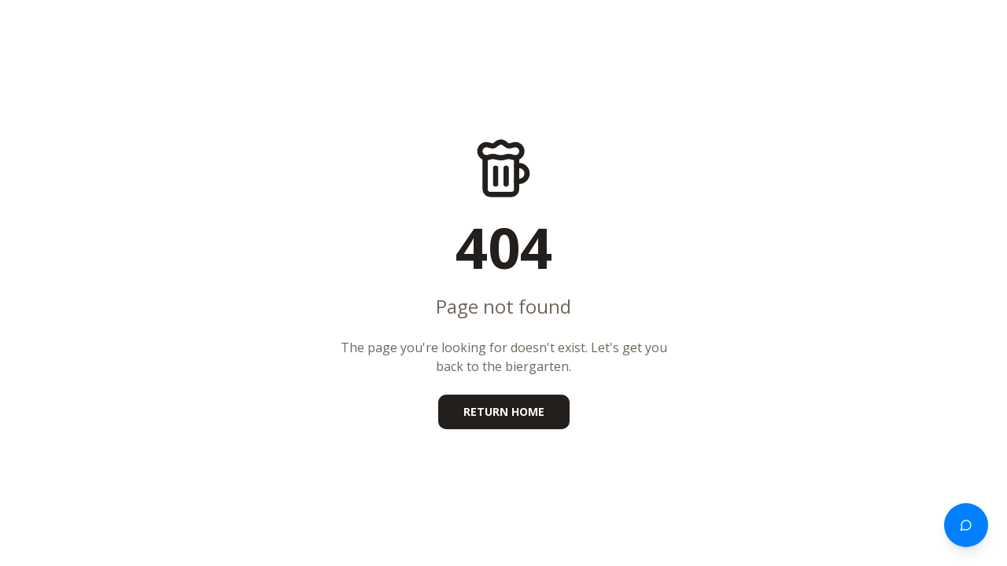

--- FILE ---
content_type: text/html; charset=utf-8
request_url: https://www.petrifyingspringsbiergarten.com/product/food-truck/59
body_size: 1041
content:
<!doctype html>
<html lang="en">
  <head>
    <meta charset="UTF-8" />
    <meta name="viewport" content="width=device-width, initial-scale=1.0" />
    <title>Petrifying Springs Biergarten - Community Beer Garden Experience</title>
    <meta name="description" content="Join us at Petrifying Springs Biergarten for seasonal events, craft beers, and community gatherings in a welcoming outdoor setting.">
    <meta name="author" content="Petrifying Springs Biergarten" />

    
    
    <meta property="og:type" content="website" />
    <meta property="og:image" content="https://pub-bb2e103a32db4e198524a2e9ed8f35b4.r2.dev/ba0676f5-155d-4b68-ad96-279ceb1d9cf4/id-preview-d205aa51--f1c56c19-1d69-4355-8631-f8cc1c04a993.lovable.app-1768619492214.png" />

    <meta name="twitter:card" content="summary_large_image" />
    <meta name="twitter:site" content="@PSBiergarten" />
    <meta name="twitter:image" content="https://pub-bb2e103a32db4e198524a2e9ed8f35b4.r2.dev/ba0676f5-155d-4b68-ad96-279ceb1d9cf4/id-preview-d205aa51--f1c56c19-1d69-4355-8631-f8cc1c04a993.lovable.app-1768619492214.png" />
    
    <!-- Google Fonts -->
    <link rel="preconnect" href="https://fonts.googleapis.com">
    <link rel="preconnect" href="https://fonts.gstatic.com" crossorigin>
    <link href="https://fonts.googleapis.com/css2?family=Playfair+Display:wght@400;700&family=Open+Sans:wght@400;600;700&display=swap" rel="stylesheet">
    <meta property="og:title" content="Petrifying Springs Biergarten - Community Beer Garden Experience">
  <meta name="twitter:title" content="Petrifying Springs Biergarten - Community Beer Garden Experience">
  <meta property="og:description" content="Join us at Petrifying Springs Biergarten for seasonal events, craft beers, and community gatherings in a welcoming outdoor setting.">
  <meta name="twitter:description" content="Join us at Petrifying Springs Biergarten for seasonal events, craft beers, and community gatherings in a welcoming outdoor setting.">
  <link rel="icon" type="image/x-icon" href="https://storage.googleapis.com/gpt-engineer-file-uploads/1bpJxNVX4hNutwKckG21t8OI5tn1/uploads/1761494886849-pets logo.png">
  <script type="module" crossorigin src="/assets/index-DRLHSrnL.js"></script>
  <link rel="stylesheet" crossorigin href="/assets/index-BlwCIJJo.css">
<script defer src="https://www.petrifyingspringsbiergarten.com/~flock.js" data-proxy-url="https://www.petrifyingspringsbiergarten.com/~api/analytics"></script></head>

  <body>
    <div id="root"></div>
  </body>
</html>


--- FILE ---
content_type: text/javascript; charset=utf-8
request_url: https://www.petrifyingspringsbiergarten.com/assets/index-DRLHSrnL.js
body_size: 164610
content:
var jf=e=>{throw TypeError(e)};var $l=(e,t,r)=>t.has(e)||jf("Cannot "+r);var j=(e,t,r)=>($l(e,t,"read from private field"),r?r.call(e):t.get(e)),te=(e,t,r)=>t.has(e)?jf("Cannot add the same private member more than once"):t instanceof WeakSet?t.add(e):t.set(e,r),H=(e,t,r,n)=>($l(e,t,"write to private field"),n?n.call(e,r):t.set(e,r),r),Me=(e,t,r)=>($l(e,t,"access private method"),r);var ki=(e,t,r,n)=>({set _(s){H(e,t,s,r)},get _(){return j(e,t,n)}});function Rw(e,t){for(var r=0;r<t.length;r++){const n=t[r];if(typeof n!="string"&&!Array.isArray(n)){for(const s in n)if(s!=="default"&&!(s in e)){const o=Object.getOwnPropertyDescriptor(n,s);o&&Object.defineProperty(e,s,o.get?o:{enumerable:!0,get:()=>n[s]})}}}return Object.freeze(Object.defineProperty(e,Symbol.toStringTag,{value:"Module"}))}(function(){const t=document.createElement("link").relList;if(t&&t.supports&&t.supports("modulepreload"))return;for(const s of document.querySelectorAll('link[rel="modulepreload"]'))n(s);new MutationObserver(s=>{for(const o of s)if(o.type==="childList")for(const i of o.addedNodes)i.tagName==="LINK"&&i.rel==="modulepreload"&&n(i)}).observe(document,{childList:!0,subtree:!0});function r(s){const o={};return s.integrity&&(o.integrity=s.integrity),s.referrerPolicy&&(o.referrerPolicy=s.referrerPolicy),s.crossOrigin==="use-credentials"?o.credentials="include":s.crossOrigin==="anonymous"?o.credentials="omit":o.credentials="same-origin",o}function n(s){if(s.ep)return;s.ep=!0;const o=r(s);fetch(s.href,o)}})();function om(e){return e&&e.__esModule&&Object.prototype.hasOwnProperty.call(e,"default")?e.default:e}function im(e){if(e.__esModule)return e;var t=e.default;if(typeof t=="function"){var r=function n(){return this instanceof n?Reflect.construct(t,arguments,this.constructor):t.apply(this,arguments)};r.prototype=t.prototype}else r={};return Object.defineProperty(r,"__esModule",{value:!0}),Object.keys(e).forEach(function(n){var s=Object.getOwnPropertyDescriptor(e,n);Object.defineProperty(r,n,s.get?s:{enumerable:!0,get:function(){return e[n]}})}),r}var am={exports:{}},nl={},lm={exports:{}},Y={};/**
 * @license React
 * react.production.min.js
 *
 * Copyright (c) Facebook, Inc. and its affiliates.
 *
 * This source code is licensed under the MIT license found in the
 * LICENSE file in the root directory of this source tree.
 */var di=Symbol.for("react.element"),Aw=Symbol.for("react.portal"),Iw=Symbol.for("react.fragment"),Lw=Symbol.for("react.strict_mode"),Mw=Symbol.for("react.profiler"),$w=Symbol.for("react.provider"),Dw=Symbol.for("react.context"),Fw=Symbol.for("react.forward_ref"),Uw=Symbol.for("react.suspense"),Bw=Symbol.for("react.memo"),zw=Symbol.for("react.lazy"),Cf=Symbol.iterator;function Ww(e){return e===null||typeof e!="object"?null:(e=Cf&&e[Cf]||e["@@iterator"],typeof e=="function"?e:null)}var cm={isMounted:function(){return!1},enqueueForceUpdate:function(){},enqueueReplaceState:function(){},enqueueSetState:function(){}},um=Object.assign,dm={};function Ks(e,t,r){this.props=e,this.context=t,this.refs=dm,this.updater=r||cm}Ks.prototype.isReactComponent={};Ks.prototype.setState=function(e,t){if(typeof e!="object"&&typeof e!="function"&&e!=null)throw Error("setState(...): takes an object of state variables to update or a function which returns an object of state variables.");this.updater.enqueueSetState(this,e,t,"setState")};Ks.prototype.forceUpdate=function(e){this.updater.enqueueForceUpdate(this,e,"forceUpdate")};function fm(){}fm.prototype=Ks.prototype;function Ku(e,t,r){this.props=e,this.context=t,this.refs=dm,this.updater=r||cm}var Gu=Ku.prototype=new fm;Gu.constructor=Ku;um(Gu,Ks.prototype);Gu.isPureReactComponent=!0;var Tf=Array.isArray,hm=Object.prototype.hasOwnProperty,Ju={current:null},pm={key:!0,ref:!0,__self:!0,__source:!0};function mm(e,t,r){var n,s={},o=null,i=null;if(t!=null)for(n in t.ref!==void 0&&(i=t.ref),t.key!==void 0&&(o=""+t.key),t)hm.call(t,n)&&!pm.hasOwnProperty(n)&&(s[n]=t[n]);var a=arguments.length-2;if(a===1)s.children=r;else if(1<a){for(var l=Array(a),c=0;c<a;c++)l[c]=arguments[c+2];s.children=l}if(e&&e.defaultProps)for(n in a=e.defaultProps,a)s[n]===void 0&&(s[n]=a[n]);return{$$typeof:di,type:e,key:o,ref:i,props:s,_owner:Ju.current}}function Vw(e,t){return{$$typeof:di,type:e.type,key:t,ref:e.ref,props:e.props,_owner:e._owner}}function Qu(e){return typeof e=="object"&&e!==null&&e.$$typeof===di}function Hw(e){var t={"=":"=0",":":"=2"};return"$"+e.replace(/[=:]/g,function(r){return t[r]})}var Pf=/\/+/g;function Dl(e,t){return typeof e=="object"&&e!==null&&e.key!=null?Hw(""+e.key):t.toString(36)}function na(e,t,r,n,s){var o=typeof e;(o==="undefined"||o==="boolean")&&(e=null);var i=!1;if(e===null)i=!0;else switch(o){case"string":case"number":i=!0;break;case"object":switch(e.$$typeof){case di:case Aw:i=!0}}if(i)return i=e,s=s(i),e=n===""?"."+Dl(i,0):n,Tf(s)?(r="",e!=null&&(r=e.replace(Pf,"$&/")+"/"),na(s,t,r,"",function(c){return c})):s!=null&&(Qu(s)&&(s=Vw(s,r+(!s.key||i&&i.key===s.key?"":(""+s.key).replace(Pf,"$&/")+"/")+e)),t.push(s)),1;if(i=0,n=n===""?".":n+":",Tf(e))for(var a=0;a<e.length;a++){o=e[a];var l=n+Dl(o,a);i+=na(o,t,r,l,s)}else if(l=Ww(e),typeof l=="function")for(e=l.call(e),a=0;!(o=e.next()).done;)o=o.value,l=n+Dl(o,a++),i+=na(o,t,r,l,s);else if(o==="object")throw t=String(e),Error("Objects are not valid as a React child (found: "+(t==="[object Object]"?"object with keys {"+Object.keys(e).join(", ")+"}":t)+"). If you meant to render a collection of children, use an array instead.");return i}function ji(e,t,r){if(e==null)return e;var n=[],s=0;return na(e,n,"","",function(o){return t.call(r,o,s++)}),n}function qw(e){if(e._status===-1){var t=e._result;t=t(),t.then(function(r){(e._status===0||e._status===-1)&&(e._status=1,e._result=r)},function(r){(e._status===0||e._status===-1)&&(e._status=2,e._result=r)}),e._status===-1&&(e._status=0,e._result=t)}if(e._status===1)return e._result.default;throw e._result}var Ke={current:null},sa={transition:null},Kw={ReactCurrentDispatcher:Ke,ReactCurrentBatchConfig:sa,ReactCurrentOwner:Ju};function gm(){throw Error("act(...) is not supported in production builds of React.")}Y.Children={map:ji,forEach:function(e,t,r){ji(e,function(){t.apply(this,arguments)},r)},count:function(e){var t=0;return ji(e,function(){t++}),t},toArray:function(e){return ji(e,function(t){return t})||[]},only:function(e){if(!Qu(e))throw Error("React.Children.only expected to receive a single React element child.");return e}};Y.Component=Ks;Y.Fragment=Iw;Y.Profiler=Mw;Y.PureComponent=Ku;Y.StrictMode=Lw;Y.Suspense=Uw;Y.__SECRET_INTERNALS_DO_NOT_USE_OR_YOU_WILL_BE_FIRED=Kw;Y.act=gm;Y.cloneElement=function(e,t,r){if(e==null)throw Error("React.cloneElement(...): The argument must be a React element, but you passed "+e+".");var n=um({},e.props),s=e.key,o=e.ref,i=e._owner;if(t!=null){if(t.ref!==void 0&&(o=t.ref,i=Ju.current),t.key!==void 0&&(s=""+t.key),e.type&&e.type.defaultProps)var a=e.type.defaultProps;for(l in t)hm.call(t,l)&&!pm.hasOwnProperty(l)&&(n[l]=t[l]===void 0&&a!==void 0?a[l]:t[l])}var l=arguments.length-2;if(l===1)n.children=r;else if(1<l){a=Array(l);for(var c=0;c<l;c++)a[c]=arguments[c+2];n.children=a}return{$$typeof:di,type:e.type,key:s,ref:o,props:n,_owner:i}};Y.createContext=function(e){return e={$$typeof:Dw,_currentValue:e,_currentValue2:e,_threadCount:0,Provider:null,Consumer:null,_defaultValue:null,_globalName:null},e.Provider={$$typeof:$w,_context:e},e.Consumer=e};Y.createElement=mm;Y.createFactory=function(e){var t=mm.bind(null,e);return t.type=e,t};Y.createRef=function(){return{current:null}};Y.forwardRef=function(e){return{$$typeof:Fw,render:e}};Y.isValidElement=Qu;Y.lazy=function(e){return{$$typeof:zw,_payload:{_status:-1,_result:e},_init:qw}};Y.memo=function(e,t){return{$$typeof:Bw,type:e,compare:t===void 0?null:t}};Y.startTransition=function(e){var t=sa.transition;sa.transition={};try{e()}finally{sa.transition=t}};Y.unstable_act=gm;Y.useCallback=function(e,t){return Ke.current.useCallback(e,t)};Y.useContext=function(e){return Ke.current.useContext(e)};Y.useDebugValue=function(){};Y.useDeferredValue=function(e){return Ke.current.useDeferredValue(e)};Y.useEffect=function(e,t){return Ke.current.useEffect(e,t)};Y.useId=function(){return Ke.current.useId()};Y.useImperativeHandle=function(e,t,r){return Ke.current.useImperativeHandle(e,t,r)};Y.useInsertionEffect=function(e,t){return Ke.current.useInsertionEffect(e,t)};Y.useLayoutEffect=function(e,t){return Ke.current.useLayoutEffect(e,t)};Y.useMemo=function(e,t){return Ke.current.useMemo(e,t)};Y.useReducer=function(e,t,r){return Ke.current.useReducer(e,t,r)};Y.useRef=function(e){return Ke.current.useRef(e)};Y.useState=function(e){return Ke.current.useState(e)};Y.useSyncExternalStore=function(e,t,r){return Ke.current.useSyncExternalStore(e,t,r)};Y.useTransition=function(){return Ke.current.useTransition()};Y.version="18.3.1";lm.exports=Y;var w=lm.exports;const A=om(w),ym=Rw({__proto__:null,default:A},[w]);/**
 * @license React
 * react-jsx-runtime.production.min.js
 *
 * Copyright (c) Facebook, Inc. and its affiliates.
 *
 * This source code is licensed under the MIT license found in the
 * LICENSE file in the root directory of this source tree.
 */var Gw=w,Jw=Symbol.for("react.element"),Qw=Symbol.for("react.fragment"),Yw=Object.prototype.hasOwnProperty,Xw=Gw.__SECRET_INTERNALS_DO_NOT_USE_OR_YOU_WILL_BE_FIRED.ReactCurrentOwner,Zw={key:!0,ref:!0,__self:!0,__source:!0};function vm(e,t,r){var n,s={},o=null,i=null;r!==void 0&&(o=""+r),t.key!==void 0&&(o=""+t.key),t.ref!==void 0&&(i=t.ref);for(n in t)Yw.call(t,n)&&!Zw.hasOwnProperty(n)&&(s[n]=t[n]);if(e&&e.defaultProps)for(n in t=e.defaultProps,t)s[n]===void 0&&(s[n]=t[n]);return{$$typeof:Jw,type:e,key:o,ref:i,props:s,_owner:Xw.current}}nl.Fragment=Qw;nl.jsx=vm;nl.jsxs=vm;am.exports=nl;var u=am.exports,wm={exports:{}},ft={},xm={exports:{}},bm={};/**
 * @license React
 * scheduler.production.min.js
 *
 * Copyright (c) Facebook, Inc. and its affiliates.
 *
 * This source code is licensed under the MIT license found in the
 * LICENSE file in the root directory of this source tree.
 */(function(e){function t(C,P){var L=C.length;C.push(P);e:for(;0<L;){var K=L-1>>>1,U=C[K];if(0<s(U,P))C[K]=P,C[L]=U,L=K;else break e}}function r(C){return C.length===0?null:C[0]}function n(C){if(C.length===0)return null;var P=C[0],L=C.pop();if(L!==P){C[0]=L;e:for(var K=0,U=C.length,Q=U>>>1;K<Q;){var Z=2*(K+1)-1,xe=C[Z],Le=Z+1,re=C[Le];if(0>s(xe,L))Le<U&&0>s(re,xe)?(C[K]=re,C[Le]=L,K=Le):(C[K]=xe,C[Z]=L,K=Z);else if(Le<U&&0>s(re,L))C[K]=re,C[Le]=L,K=Le;else break e}}return P}function s(C,P){var L=C.sortIndex-P.sortIndex;return L!==0?L:C.id-P.id}if(typeof performance=="object"&&typeof performance.now=="function"){var o=performance;e.unstable_now=function(){return o.now()}}else{var i=Date,a=i.now();e.unstable_now=function(){return i.now()-a}}var l=[],c=[],d=1,f=null,p=3,h=!1,x=!1,g=!1,b=typeof setTimeout=="function"?setTimeout:null,y=typeof clearTimeout=="function"?clearTimeout:null,m=typeof setImmediate<"u"?setImmediate:null;typeof navigator<"u"&&navigator.scheduling!==void 0&&navigator.scheduling.isInputPending!==void 0&&navigator.scheduling.isInputPending.bind(navigator.scheduling);function v(C){for(var P=r(c);P!==null;){if(P.callback===null)n(c);else if(P.startTime<=C)n(c),P.sortIndex=P.expirationTime,t(l,P);else break;P=r(c)}}function S(C){if(g=!1,v(C),!x)if(r(l)!==null)x=!0,z(_);else{var P=r(c);P!==null&&q(S,P.startTime-C)}}function _(C,P){x=!1,g&&(g=!1,y(T),T=-1),h=!0;var L=p;try{for(v(P),f=r(l);f!==null&&(!(f.expirationTime>P)||C&&!F());){var K=f.callback;if(typeof K=="function"){f.callback=null,p=f.priorityLevel;var U=K(f.expirationTime<=P);P=e.unstable_now(),typeof U=="function"?f.callback=U:f===r(l)&&n(l),v(P)}else n(l);f=r(l)}if(f!==null)var Q=!0;else{var Z=r(c);Z!==null&&q(S,Z.startTime-P),Q=!1}return Q}finally{f=null,p=L,h=!1}}var E=!1,k=null,T=-1,O=5,R=-1;function F(){return!(e.unstable_now()-R<O)}function $(){if(k!==null){var C=e.unstable_now();R=C;var P=!0;try{P=k(!0,C)}finally{P?J():(E=!1,k=null)}}else E=!1}var J;if(typeof m=="function")J=function(){m($)};else if(typeof MessageChannel<"u"){var I=new MessageChannel,X=I.port2;I.port1.onmessage=$,J=function(){X.postMessage(null)}}else J=function(){b($,0)};function z(C){k=C,E||(E=!0,J())}function q(C,P){T=b(function(){C(e.unstable_now())},P)}e.unstable_IdlePriority=5,e.unstable_ImmediatePriority=1,e.unstable_LowPriority=4,e.unstable_NormalPriority=3,e.unstable_Profiling=null,e.unstable_UserBlockingPriority=2,e.unstable_cancelCallback=function(C){C.callback=null},e.unstable_continueExecution=function(){x||h||(x=!0,z(_))},e.unstable_forceFrameRate=function(C){0>C||125<C?console.error("forceFrameRate takes a positive int between 0 and 125, forcing frame rates higher than 125 fps is not supported"):O=0<C?Math.floor(1e3/C):5},e.unstable_getCurrentPriorityLevel=function(){return p},e.unstable_getFirstCallbackNode=function(){return r(l)},e.unstable_next=function(C){switch(p){case 1:case 2:case 3:var P=3;break;default:P=p}var L=p;p=P;try{return C()}finally{p=L}},e.unstable_pauseExecution=function(){},e.unstable_requestPaint=function(){},e.unstable_runWithPriority=function(C,P){switch(C){case 1:case 2:case 3:case 4:case 5:break;default:C=3}var L=p;p=C;try{return P()}finally{p=L}},e.unstable_scheduleCallback=function(C,P,L){var K=e.unstable_now();switch(typeof L=="object"&&L!==null?(L=L.delay,L=typeof L=="number"&&0<L?K+L:K):L=K,C){case 1:var U=-1;break;case 2:U=250;break;case 5:U=1073741823;break;case 4:U=1e4;break;default:U=5e3}return U=L+U,C={id:d++,callback:P,priorityLevel:C,startTime:L,expirationTime:U,sortIndex:-1},L>K?(C.sortIndex=L,t(c,C),r(l)===null&&C===r(c)&&(g?(y(T),T=-1):g=!0,q(S,L-K))):(C.sortIndex=U,t(l,C),x||h||(x=!0,z(_))),C},e.unstable_shouldYield=F,e.unstable_wrapCallback=function(C){var P=p;return function(){var L=p;p=P;try{return C.apply(this,arguments)}finally{p=L}}}})(bm);xm.exports=bm;var ex=xm.exports;/**
 * @license React
 * react-dom.production.min.js
 *
 * Copyright (c) Facebook, Inc. and its affiliates.
 *
 * This source code is licensed under the MIT license found in the
 * LICENSE file in the root directory of this source tree.
 */var tx=w,dt=ex;function N(e){for(var t="https://reactjs.org/docs/error-decoder.html?invariant="+e,r=1;r<arguments.length;r++)t+="&args[]="+encodeURIComponent(arguments[r]);return"Minified React error #"+e+"; visit "+t+" for the full message or use the non-minified dev environment for full errors and additional helpful warnings."}var Sm=new Set,Mo={};function Dn(e,t){Ls(e,t),Ls(e+"Capture",t)}function Ls(e,t){for(Mo[e]=t,e=0;e<t.length;e++)Sm.add(t[e])}var fr=!(typeof window>"u"||typeof window.document>"u"||typeof window.document.createElement>"u"),Cc=Object.prototype.hasOwnProperty,rx=/^[:A-Z_a-z\u00C0-\u00D6\u00D8-\u00F6\u00F8-\u02FF\u0370-\u037D\u037F-\u1FFF\u200C-\u200D\u2070-\u218F\u2C00-\u2FEF\u3001-\uD7FF\uF900-\uFDCF\uFDF0-\uFFFD][:A-Z_a-z\u00C0-\u00D6\u00D8-\u00F6\u00F8-\u02FF\u0370-\u037D\u037F-\u1FFF\u200C-\u200D\u2070-\u218F\u2C00-\u2FEF\u3001-\uD7FF\uF900-\uFDCF\uFDF0-\uFFFD\-.0-9\u00B7\u0300-\u036F\u203F-\u2040]*$/,Of={},Nf={};function nx(e){return Cc.call(Nf,e)?!0:Cc.call(Of,e)?!1:rx.test(e)?Nf[e]=!0:(Of[e]=!0,!1)}function sx(e,t,r,n){if(r!==null&&r.type===0)return!1;switch(typeof t){case"function":case"symbol":return!0;case"boolean":return n?!1:r!==null?!r.acceptsBooleans:(e=e.toLowerCase().slice(0,5),e!=="data-"&&e!=="aria-");default:return!1}}function ox(e,t,r,n){if(t===null||typeof t>"u"||sx(e,t,r,n))return!0;if(n)return!1;if(r!==null)switch(r.type){case 3:return!t;case 4:return t===!1;case 5:return isNaN(t);case 6:return isNaN(t)||1>t}return!1}function Ge(e,t,r,n,s,o,i){this.acceptsBooleans=t===2||t===3||t===4,this.attributeName=n,this.attributeNamespace=s,this.mustUseProperty=r,this.propertyName=e,this.type=t,this.sanitizeURL=o,this.removeEmptyString=i}var Ae={};"children dangerouslySetInnerHTML defaultValue defaultChecked innerHTML suppressContentEditableWarning suppressHydrationWarning style".split(" ").forEach(function(e){Ae[e]=new Ge(e,0,!1,e,null,!1,!1)});[["acceptCharset","accept-charset"],["className","class"],["htmlFor","for"],["httpEquiv","http-equiv"]].forEach(function(e){var t=e[0];Ae[t]=new Ge(t,1,!1,e[1],null,!1,!1)});["contentEditable","draggable","spellCheck","value"].forEach(function(e){Ae[e]=new Ge(e,2,!1,e.toLowerCase(),null,!1,!1)});["autoReverse","externalResourcesRequired","focusable","preserveAlpha"].forEach(function(e){Ae[e]=new Ge(e,2,!1,e,null,!1,!1)});"allowFullScreen async autoFocus autoPlay controls default defer disabled disablePictureInPicture disableRemotePlayback formNoValidate hidden loop noModule noValidate open playsInline readOnly required reversed scoped seamless itemScope".split(" ").forEach(function(e){Ae[e]=new Ge(e,3,!1,e.toLowerCase(),null,!1,!1)});["checked","multiple","muted","selected"].forEach(function(e){Ae[e]=new Ge(e,3,!0,e,null,!1,!1)});["capture","download"].forEach(function(e){Ae[e]=new Ge(e,4,!1,e,null,!1,!1)});["cols","rows","size","span"].forEach(function(e){Ae[e]=new Ge(e,6,!1,e,null,!1,!1)});["rowSpan","start"].forEach(function(e){Ae[e]=new Ge(e,5,!1,e.toLowerCase(),null,!1,!1)});var Yu=/[\-:]([a-z])/g;function Xu(e){return e[1].toUpperCase()}"accent-height alignment-baseline arabic-form baseline-shift cap-height clip-path clip-rule color-interpolation color-interpolation-filters color-profile color-rendering dominant-baseline enable-background fill-opacity fill-rule flood-color flood-opacity font-family font-size font-size-adjust font-stretch font-style font-variant font-weight glyph-name glyph-orientation-horizontal glyph-orientation-vertical horiz-adv-x horiz-origin-x image-rendering letter-spacing lighting-color marker-end marker-mid marker-start overline-position overline-thickness paint-order panose-1 pointer-events rendering-intent shape-rendering stop-color stop-opacity strikethrough-position strikethrough-thickness stroke-dasharray stroke-dashoffset stroke-linecap stroke-linejoin stroke-miterlimit stroke-opacity stroke-width text-anchor text-decoration text-rendering underline-position underline-thickness unicode-bidi unicode-range units-per-em v-alphabetic v-hanging v-ideographic v-mathematical vector-effect vert-adv-y vert-origin-x vert-origin-y word-spacing writing-mode xmlns:xlink x-height".split(" ").forEach(function(e){var t=e.replace(Yu,Xu);Ae[t]=new Ge(t,1,!1,e,null,!1,!1)});"xlink:actuate xlink:arcrole xlink:role xlink:show xlink:title xlink:type".split(" ").forEach(function(e){var t=e.replace(Yu,Xu);Ae[t]=new Ge(t,1,!1,e,"http://www.w3.org/1999/xlink",!1,!1)});["xml:base","xml:lang","xml:space"].forEach(function(e){var t=e.replace(Yu,Xu);Ae[t]=new Ge(t,1,!1,e,"http://www.w3.org/XML/1998/namespace",!1,!1)});["tabIndex","crossOrigin"].forEach(function(e){Ae[e]=new Ge(e,1,!1,e.toLowerCase(),null,!1,!1)});Ae.xlinkHref=new Ge("xlinkHref",1,!1,"xlink:href","http://www.w3.org/1999/xlink",!0,!1);["src","href","action","formAction"].forEach(function(e){Ae[e]=new Ge(e,1,!1,e.toLowerCase(),null,!0,!0)});function Zu(e,t,r,n){var s=Ae.hasOwnProperty(t)?Ae[t]:null;(s!==null?s.type!==0:n||!(2<t.length)||t[0]!=="o"&&t[0]!=="O"||t[1]!=="n"&&t[1]!=="N")&&(ox(t,r,s,n)&&(r=null),n||s===null?nx(t)&&(r===null?e.removeAttribute(t):e.setAttribute(t,""+r)):s.mustUseProperty?e[s.propertyName]=r===null?s.type===3?!1:"":r:(t=s.attributeName,n=s.attributeNamespace,r===null?e.removeAttribute(t):(s=s.type,r=s===3||s===4&&r===!0?"":""+r,n?e.setAttributeNS(n,t,r):e.setAttribute(t,r))))}var wr=tx.__SECRET_INTERNALS_DO_NOT_USE_OR_YOU_WILL_BE_FIRED,Ci=Symbol.for("react.element"),is=Symbol.for("react.portal"),as=Symbol.for("react.fragment"),ed=Symbol.for("react.strict_mode"),Tc=Symbol.for("react.profiler"),_m=Symbol.for("react.provider"),Em=Symbol.for("react.context"),td=Symbol.for("react.forward_ref"),Pc=Symbol.for("react.suspense"),Oc=Symbol.for("react.suspense_list"),rd=Symbol.for("react.memo"),Rr=Symbol.for("react.lazy"),km=Symbol.for("react.offscreen"),Rf=Symbol.iterator;function ao(e){return e===null||typeof e!="object"?null:(e=Rf&&e[Rf]||e["@@iterator"],typeof e=="function"?e:null)}var ge=Object.assign,Fl;function vo(e){if(Fl===void 0)try{throw Error()}catch(r){var t=r.stack.trim().match(/\n( *(at )?)/);Fl=t&&t[1]||""}return`
`+Fl+e}var Ul=!1;function Bl(e,t){if(!e||Ul)return"";Ul=!0;var r=Error.prepareStackTrace;Error.prepareStackTrace=void 0;try{if(t)if(t=function(){throw Error()},Object.defineProperty(t.prototype,"props",{set:function(){throw Error()}}),typeof Reflect=="object"&&Reflect.construct){try{Reflect.construct(t,[])}catch(c){var n=c}Reflect.construct(e,[],t)}else{try{t.call()}catch(c){n=c}e.call(t.prototype)}else{try{throw Error()}catch(c){n=c}e()}}catch(c){if(c&&n&&typeof c.stack=="string"){for(var s=c.stack.split(`
`),o=n.stack.split(`
`),i=s.length-1,a=o.length-1;1<=i&&0<=a&&s[i]!==o[a];)a--;for(;1<=i&&0<=a;i--,a--)if(s[i]!==o[a]){if(i!==1||a!==1)do if(i--,a--,0>a||s[i]!==o[a]){var l=`
`+s[i].replace(" at new "," at ");return e.displayName&&l.includes("<anonymous>")&&(l=l.replace("<anonymous>",e.displayName)),l}while(1<=i&&0<=a);break}}}finally{Ul=!1,Error.prepareStackTrace=r}return(e=e?e.displayName||e.name:"")?vo(e):""}function ix(e){switch(e.tag){case 5:return vo(e.type);case 16:return vo("Lazy");case 13:return vo("Suspense");case 19:return vo("SuspenseList");case 0:case 2:case 15:return e=Bl(e.type,!1),e;case 11:return e=Bl(e.type.render,!1),e;case 1:return e=Bl(e.type,!0),e;default:return""}}function Nc(e){if(e==null)return null;if(typeof e=="function")return e.displayName||e.name||null;if(typeof e=="string")return e;switch(e){case as:return"Fragment";case is:return"Portal";case Tc:return"Profiler";case ed:return"StrictMode";case Pc:return"Suspense";case Oc:return"SuspenseList"}if(typeof e=="object")switch(e.$$typeof){case Em:return(e.displayName||"Context")+".Consumer";case _m:return(e._context.displayName||"Context")+".Provider";case td:var t=e.render;return e=e.displayName,e||(e=t.displayName||t.name||"",e=e!==""?"ForwardRef("+e+")":"ForwardRef"),e;case rd:return t=e.displayName||null,t!==null?t:Nc(e.type)||"Memo";case Rr:t=e._payload,e=e._init;try{return Nc(e(t))}catch{}}return null}function ax(e){var t=e.type;switch(e.tag){case 24:return"Cache";case 9:return(t.displayName||"Context")+".Consumer";case 10:return(t._context.displayName||"Context")+".Provider";case 18:return"DehydratedFragment";case 11:return e=t.render,e=e.displayName||e.name||"",t.displayName||(e!==""?"ForwardRef("+e+")":"ForwardRef");case 7:return"Fragment";case 5:return t;case 4:return"Portal";case 3:return"Root";case 6:return"Text";case 16:return Nc(t);case 8:return t===ed?"StrictMode":"Mode";case 22:return"Offscreen";case 12:return"Profiler";case 21:return"Scope";case 13:return"Suspense";case 19:return"SuspenseList";case 25:return"TracingMarker";case 1:case 0:case 17:case 2:case 14:case 15:if(typeof t=="function")return t.displayName||t.name||null;if(typeof t=="string")return t}return null}function tn(e){switch(typeof e){case"boolean":case"number":case"string":case"undefined":return e;case"object":return e;default:return""}}function jm(e){var t=e.type;return(e=e.nodeName)&&e.toLowerCase()==="input"&&(t==="checkbox"||t==="radio")}function lx(e){var t=jm(e)?"checked":"value",r=Object.getOwnPropertyDescriptor(e.constructor.prototype,t),n=""+e[t];if(!e.hasOwnProperty(t)&&typeof r<"u"&&typeof r.get=="function"&&typeof r.set=="function"){var s=r.get,o=r.set;return Object.defineProperty(e,t,{configurable:!0,get:function(){return s.call(this)},set:function(i){n=""+i,o.call(this,i)}}),Object.defineProperty(e,t,{enumerable:r.enumerable}),{getValue:function(){return n},setValue:function(i){n=""+i},stopTracking:function(){e._valueTracker=null,delete e[t]}}}}function Ti(e){e._valueTracker||(e._valueTracker=lx(e))}function Cm(e){if(!e)return!1;var t=e._valueTracker;if(!t)return!0;var r=t.getValue(),n="";return e&&(n=jm(e)?e.checked?"true":"false":e.value),e=n,e!==r?(t.setValue(e),!0):!1}function va(e){if(e=e||(typeof document<"u"?document:void 0),typeof e>"u")return null;try{return e.activeElement||e.body}catch{return e.body}}function Rc(e,t){var r=t.checked;return ge({},t,{defaultChecked:void 0,defaultValue:void 0,value:void 0,checked:r??e._wrapperState.initialChecked})}function Af(e,t){var r=t.defaultValue==null?"":t.defaultValue,n=t.checked!=null?t.checked:t.defaultChecked;r=tn(t.value!=null?t.value:r),e._wrapperState={initialChecked:n,initialValue:r,controlled:t.type==="checkbox"||t.type==="radio"?t.checked!=null:t.value!=null}}function Tm(e,t){t=t.checked,t!=null&&Zu(e,"checked",t,!1)}function Ac(e,t){Tm(e,t);var r=tn(t.value),n=t.type;if(r!=null)n==="number"?(r===0&&e.value===""||e.value!=r)&&(e.value=""+r):e.value!==""+r&&(e.value=""+r);else if(n==="submit"||n==="reset"){e.removeAttribute("value");return}t.hasOwnProperty("value")?Ic(e,t.type,r):t.hasOwnProperty("defaultValue")&&Ic(e,t.type,tn(t.defaultValue)),t.checked==null&&t.defaultChecked!=null&&(e.defaultChecked=!!t.defaultChecked)}function If(e,t,r){if(t.hasOwnProperty("value")||t.hasOwnProperty("defaultValue")){var n=t.type;if(!(n!=="submit"&&n!=="reset"||t.value!==void 0&&t.value!==null))return;t=""+e._wrapperState.initialValue,r||t===e.value||(e.value=t),e.defaultValue=t}r=e.name,r!==""&&(e.name=""),e.defaultChecked=!!e._wrapperState.initialChecked,r!==""&&(e.name=r)}function Ic(e,t,r){(t!=="number"||va(e.ownerDocument)!==e)&&(r==null?e.defaultValue=""+e._wrapperState.initialValue:e.defaultValue!==""+r&&(e.defaultValue=""+r))}var wo=Array.isArray;function vs(e,t,r,n){if(e=e.options,t){t={};for(var s=0;s<r.length;s++)t["$"+r[s]]=!0;for(r=0;r<e.length;r++)s=t.hasOwnProperty("$"+e[r].value),e[r].selected!==s&&(e[r].selected=s),s&&n&&(e[r].defaultSelected=!0)}else{for(r=""+tn(r),t=null,s=0;s<e.length;s++){if(e[s].value===r){e[s].selected=!0,n&&(e[s].defaultSelected=!0);return}t!==null||e[s].disabled||(t=e[s])}t!==null&&(t.selected=!0)}}function Lc(e,t){if(t.dangerouslySetInnerHTML!=null)throw Error(N(91));return ge({},t,{value:void 0,defaultValue:void 0,children:""+e._wrapperState.initialValue})}function Lf(e,t){var r=t.value;if(r==null){if(r=t.children,t=t.defaultValue,r!=null){if(t!=null)throw Error(N(92));if(wo(r)){if(1<r.length)throw Error(N(93));r=r[0]}t=r}t==null&&(t=""),r=t}e._wrapperState={initialValue:tn(r)}}function Pm(e,t){var r=tn(t.value),n=tn(t.defaultValue);r!=null&&(r=""+r,r!==e.value&&(e.value=r),t.defaultValue==null&&e.defaultValue!==r&&(e.defaultValue=r)),n!=null&&(e.defaultValue=""+n)}function Mf(e){var t=e.textContent;t===e._wrapperState.initialValue&&t!==""&&t!==null&&(e.value=t)}function Om(e){switch(e){case"svg":return"http://www.w3.org/2000/svg";case"math":return"http://www.w3.org/1998/Math/MathML";default:return"http://www.w3.org/1999/xhtml"}}function Mc(e,t){return e==null||e==="http://www.w3.org/1999/xhtml"?Om(t):e==="http://www.w3.org/2000/svg"&&t==="foreignObject"?"http://www.w3.org/1999/xhtml":e}var Pi,Nm=function(e){return typeof MSApp<"u"&&MSApp.execUnsafeLocalFunction?function(t,r,n,s){MSApp.execUnsafeLocalFunction(function(){return e(t,r,n,s)})}:e}(function(e,t){if(e.namespaceURI!=="http://www.w3.org/2000/svg"||"innerHTML"in e)e.innerHTML=t;else{for(Pi=Pi||document.createElement("div"),Pi.innerHTML="<svg>"+t.valueOf().toString()+"</svg>",t=Pi.firstChild;e.firstChild;)e.removeChild(e.firstChild);for(;t.firstChild;)e.appendChild(t.firstChild)}});function $o(e,t){if(t){var r=e.firstChild;if(r&&r===e.lastChild&&r.nodeType===3){r.nodeValue=t;return}}e.textContent=t}var _o={animationIterationCount:!0,aspectRatio:!0,borderImageOutset:!0,borderImageSlice:!0,borderImageWidth:!0,boxFlex:!0,boxFlexGroup:!0,boxOrdinalGroup:!0,columnCount:!0,columns:!0,flex:!0,flexGrow:!0,flexPositive:!0,flexShrink:!0,flexNegative:!0,flexOrder:!0,gridArea:!0,gridRow:!0,gridRowEnd:!0,gridRowSpan:!0,gridRowStart:!0,gridColumn:!0,gridColumnEnd:!0,gridColumnSpan:!0,gridColumnStart:!0,fontWeight:!0,lineClamp:!0,lineHeight:!0,opacity:!0,order:!0,orphans:!0,tabSize:!0,widows:!0,zIndex:!0,zoom:!0,fillOpacity:!0,floodOpacity:!0,stopOpacity:!0,strokeDasharray:!0,strokeDashoffset:!0,strokeMiterlimit:!0,strokeOpacity:!0,strokeWidth:!0},cx=["Webkit","ms","Moz","O"];Object.keys(_o).forEach(function(e){cx.forEach(function(t){t=t+e.charAt(0).toUpperCase()+e.substring(1),_o[t]=_o[e]})});function Rm(e,t,r){return t==null||typeof t=="boolean"||t===""?"":r||typeof t!="number"||t===0||_o.hasOwnProperty(e)&&_o[e]?(""+t).trim():t+"px"}function Am(e,t){e=e.style;for(var r in t)if(t.hasOwnProperty(r)){var n=r.indexOf("--")===0,s=Rm(r,t[r],n);r==="float"&&(r="cssFloat"),n?e.setProperty(r,s):e[r]=s}}var ux=ge({menuitem:!0},{area:!0,base:!0,br:!0,col:!0,embed:!0,hr:!0,img:!0,input:!0,keygen:!0,link:!0,meta:!0,param:!0,source:!0,track:!0,wbr:!0});function $c(e,t){if(t){if(ux[e]&&(t.children!=null||t.dangerouslySetInnerHTML!=null))throw Error(N(137,e));if(t.dangerouslySetInnerHTML!=null){if(t.children!=null)throw Error(N(60));if(typeof t.dangerouslySetInnerHTML!="object"||!("__html"in t.dangerouslySetInnerHTML))throw Error(N(61))}if(t.style!=null&&typeof t.style!="object")throw Error(N(62))}}function Dc(e,t){if(e.indexOf("-")===-1)return typeof t.is=="string";switch(e){case"annotation-xml":case"color-profile":case"font-face":case"font-face-src":case"font-face-uri":case"font-face-format":case"font-face-name":case"missing-glyph":return!1;default:return!0}}var Fc=null;function nd(e){return e=e.target||e.srcElement||window,e.correspondingUseElement&&(e=e.correspondingUseElement),e.nodeType===3?e.parentNode:e}var Uc=null,ws=null,xs=null;function $f(e){if(e=pi(e)){if(typeof Uc!="function")throw Error(N(280));var t=e.stateNode;t&&(t=ll(t),Uc(e.stateNode,e.type,t))}}function Im(e){ws?xs?xs.push(e):xs=[e]:ws=e}function Lm(){if(ws){var e=ws,t=xs;if(xs=ws=null,$f(e),t)for(e=0;e<t.length;e++)$f(t[e])}}function Mm(e,t){return e(t)}function $m(){}var zl=!1;function Dm(e,t,r){if(zl)return e(t,r);zl=!0;try{return Mm(e,t,r)}finally{zl=!1,(ws!==null||xs!==null)&&($m(),Lm())}}function Do(e,t){var r=e.stateNode;if(r===null)return null;var n=ll(r);if(n===null)return null;r=n[t];e:switch(t){case"onClick":case"onClickCapture":case"onDoubleClick":case"onDoubleClickCapture":case"onMouseDown":case"onMouseDownCapture":case"onMouseMove":case"onMouseMoveCapture":case"onMouseUp":case"onMouseUpCapture":case"onMouseEnter":(n=!n.disabled)||(e=e.type,n=!(e==="button"||e==="input"||e==="select"||e==="textarea")),e=!n;break e;default:e=!1}if(e)return null;if(r&&typeof r!="function")throw Error(N(231,t,typeof r));return r}var Bc=!1;if(fr)try{var lo={};Object.defineProperty(lo,"passive",{get:function(){Bc=!0}}),window.addEventListener("test",lo,lo),window.removeEventListener("test",lo,lo)}catch{Bc=!1}function dx(e,t,r,n,s,o,i,a,l){var c=Array.prototype.slice.call(arguments,3);try{t.apply(r,c)}catch(d){this.onError(d)}}var Eo=!1,wa=null,xa=!1,zc=null,fx={onError:function(e){Eo=!0,wa=e}};function hx(e,t,r,n,s,o,i,a,l){Eo=!1,wa=null,dx.apply(fx,arguments)}function px(e,t,r,n,s,o,i,a,l){if(hx.apply(this,arguments),Eo){if(Eo){var c=wa;Eo=!1,wa=null}else throw Error(N(198));xa||(xa=!0,zc=c)}}function Fn(e){var t=e,r=e;if(e.alternate)for(;t.return;)t=t.return;else{e=t;do t=e,t.flags&4098&&(r=t.return),e=t.return;while(e)}return t.tag===3?r:null}function Fm(e){if(e.tag===13){var t=e.memoizedState;if(t===null&&(e=e.alternate,e!==null&&(t=e.memoizedState)),t!==null)return t.dehydrated}return null}function Df(e){if(Fn(e)!==e)throw Error(N(188))}function mx(e){var t=e.alternate;if(!t){if(t=Fn(e),t===null)throw Error(N(188));return t!==e?null:e}for(var r=e,n=t;;){var s=r.return;if(s===null)break;var o=s.alternate;if(o===null){if(n=s.return,n!==null){r=n;continue}break}if(s.child===o.child){for(o=s.child;o;){if(o===r)return Df(s),e;if(o===n)return Df(s),t;o=o.sibling}throw Error(N(188))}if(r.return!==n.return)r=s,n=o;else{for(var i=!1,a=s.child;a;){if(a===r){i=!0,r=s,n=o;break}if(a===n){i=!0,n=s,r=o;break}a=a.sibling}if(!i){for(a=o.child;a;){if(a===r){i=!0,r=o,n=s;break}if(a===n){i=!0,n=o,r=s;break}a=a.sibling}if(!i)throw Error(N(189))}}if(r.alternate!==n)throw Error(N(190))}if(r.tag!==3)throw Error(N(188));return r.stateNode.current===r?e:t}function Um(e){return e=mx(e),e!==null?Bm(e):null}function Bm(e){if(e.tag===5||e.tag===6)return e;for(e=e.child;e!==null;){var t=Bm(e);if(t!==null)return t;e=e.sibling}return null}var zm=dt.unstable_scheduleCallback,Ff=dt.unstable_cancelCallback,gx=dt.unstable_shouldYield,yx=dt.unstable_requestPaint,we=dt.unstable_now,vx=dt.unstable_getCurrentPriorityLevel,sd=dt.unstable_ImmediatePriority,Wm=dt.unstable_UserBlockingPriority,ba=dt.unstable_NormalPriority,wx=dt.unstable_LowPriority,Vm=dt.unstable_IdlePriority,sl=null,Qt=null;function xx(e){if(Qt&&typeof Qt.onCommitFiberRoot=="function")try{Qt.onCommitFiberRoot(sl,e,void 0,(e.current.flags&128)===128)}catch{}}var Dt=Math.clz32?Math.clz32:_x,bx=Math.log,Sx=Math.LN2;function _x(e){return e>>>=0,e===0?32:31-(bx(e)/Sx|0)|0}var Oi=64,Ni=4194304;function xo(e){switch(e&-e){case 1:return 1;case 2:return 2;case 4:return 4;case 8:return 8;case 16:return 16;case 32:return 32;case 64:case 128:case 256:case 512:case 1024:case 2048:case 4096:case 8192:case 16384:case 32768:case 65536:case 131072:case 262144:case 524288:case 1048576:case 2097152:return e&4194240;case 4194304:case 8388608:case 16777216:case 33554432:case 67108864:return e&130023424;case 134217728:return 134217728;case 268435456:return 268435456;case 536870912:return 536870912;case 1073741824:return 1073741824;default:return e}}function Sa(e,t){var r=e.pendingLanes;if(r===0)return 0;var n=0,s=e.suspendedLanes,o=e.pingedLanes,i=r&268435455;if(i!==0){var a=i&~s;a!==0?n=xo(a):(o&=i,o!==0&&(n=xo(o)))}else i=r&~s,i!==0?n=xo(i):o!==0&&(n=xo(o));if(n===0)return 0;if(t!==0&&t!==n&&!(t&s)&&(s=n&-n,o=t&-t,s>=o||s===16&&(o&4194240)!==0))return t;if(n&4&&(n|=r&16),t=e.entangledLanes,t!==0)for(e=e.entanglements,t&=n;0<t;)r=31-Dt(t),s=1<<r,n|=e[r],t&=~s;return n}function Ex(e,t){switch(e){case 1:case 2:case 4:return t+250;case 8:case 16:case 32:case 64:case 128:case 256:case 512:case 1024:case 2048:case 4096:case 8192:case 16384:case 32768:case 65536:case 131072:case 262144:case 524288:case 1048576:case 2097152:return t+5e3;case 4194304:case 8388608:case 16777216:case 33554432:case 67108864:return-1;case 134217728:case 268435456:case 536870912:case 1073741824:return-1;default:return-1}}function kx(e,t){for(var r=e.suspendedLanes,n=e.pingedLanes,s=e.expirationTimes,o=e.pendingLanes;0<o;){var i=31-Dt(o),a=1<<i,l=s[i];l===-1?(!(a&r)||a&n)&&(s[i]=Ex(a,t)):l<=t&&(e.expiredLanes|=a),o&=~a}}function Wc(e){return e=e.pendingLanes&-1073741825,e!==0?e:e&1073741824?1073741824:0}function Hm(){var e=Oi;return Oi<<=1,!(Oi&4194240)&&(Oi=64),e}function Wl(e){for(var t=[],r=0;31>r;r++)t.push(e);return t}function fi(e,t,r){e.pendingLanes|=t,t!==536870912&&(e.suspendedLanes=0,e.pingedLanes=0),e=e.eventTimes,t=31-Dt(t),e[t]=r}function jx(e,t){var r=e.pendingLanes&~t;e.pendingLanes=t,e.suspendedLanes=0,e.pingedLanes=0,e.expiredLanes&=t,e.mutableReadLanes&=t,e.entangledLanes&=t,t=e.entanglements;var n=e.eventTimes;for(e=e.expirationTimes;0<r;){var s=31-Dt(r),o=1<<s;t[s]=0,n[s]=-1,e[s]=-1,r&=~o}}function od(e,t){var r=e.entangledLanes|=t;for(e=e.entanglements;r;){var n=31-Dt(r),s=1<<n;s&t|e[n]&t&&(e[n]|=t),r&=~s}}var ne=0;function qm(e){return e&=-e,1<e?4<e?e&268435455?16:536870912:4:1}var Km,id,Gm,Jm,Qm,Vc=!1,Ri=[],qr=null,Kr=null,Gr=null,Fo=new Map,Uo=new Map,Ir=[],Cx="mousedown mouseup touchcancel touchend touchstart auxclick dblclick pointercancel pointerdown pointerup dragend dragstart drop compositionend compositionstart keydown keypress keyup input textInput copy cut paste click change contextmenu reset submit".split(" ");function Uf(e,t){switch(e){case"focusin":case"focusout":qr=null;break;case"dragenter":case"dragleave":Kr=null;break;case"mouseover":case"mouseout":Gr=null;break;case"pointerover":case"pointerout":Fo.delete(t.pointerId);break;case"gotpointercapture":case"lostpointercapture":Uo.delete(t.pointerId)}}function co(e,t,r,n,s,o){return e===null||e.nativeEvent!==o?(e={blockedOn:t,domEventName:r,eventSystemFlags:n,nativeEvent:o,targetContainers:[s]},t!==null&&(t=pi(t),t!==null&&id(t)),e):(e.eventSystemFlags|=n,t=e.targetContainers,s!==null&&t.indexOf(s)===-1&&t.push(s),e)}function Tx(e,t,r,n,s){switch(t){case"focusin":return qr=co(qr,e,t,r,n,s),!0;case"dragenter":return Kr=co(Kr,e,t,r,n,s),!0;case"mouseover":return Gr=co(Gr,e,t,r,n,s),!0;case"pointerover":var o=s.pointerId;return Fo.set(o,co(Fo.get(o)||null,e,t,r,n,s)),!0;case"gotpointercapture":return o=s.pointerId,Uo.set(o,co(Uo.get(o)||null,e,t,r,n,s)),!0}return!1}function Ym(e){var t=xn(e.target);if(t!==null){var r=Fn(t);if(r!==null){if(t=r.tag,t===13){if(t=Fm(r),t!==null){e.blockedOn=t,Qm(e.priority,function(){Gm(r)});return}}else if(t===3&&r.stateNode.current.memoizedState.isDehydrated){e.blockedOn=r.tag===3?r.stateNode.containerInfo:null;return}}}e.blockedOn=null}function oa(e){if(e.blockedOn!==null)return!1;for(var t=e.targetContainers;0<t.length;){var r=Hc(e.domEventName,e.eventSystemFlags,t[0],e.nativeEvent);if(r===null){r=e.nativeEvent;var n=new r.constructor(r.type,r);Fc=n,r.target.dispatchEvent(n),Fc=null}else return t=pi(r),t!==null&&id(t),e.blockedOn=r,!1;t.shift()}return!0}function Bf(e,t,r){oa(e)&&r.delete(t)}function Px(){Vc=!1,qr!==null&&oa(qr)&&(qr=null),Kr!==null&&oa(Kr)&&(Kr=null),Gr!==null&&oa(Gr)&&(Gr=null),Fo.forEach(Bf),Uo.forEach(Bf)}function uo(e,t){e.blockedOn===t&&(e.blockedOn=null,Vc||(Vc=!0,dt.unstable_scheduleCallback(dt.unstable_NormalPriority,Px)))}function Bo(e){function t(s){return uo(s,e)}if(0<Ri.length){uo(Ri[0],e);for(var r=1;r<Ri.length;r++){var n=Ri[r];n.blockedOn===e&&(n.blockedOn=null)}}for(qr!==null&&uo(qr,e),Kr!==null&&uo(Kr,e),Gr!==null&&uo(Gr,e),Fo.forEach(t),Uo.forEach(t),r=0;r<Ir.length;r++)n=Ir[r],n.blockedOn===e&&(n.blockedOn=null);for(;0<Ir.length&&(r=Ir[0],r.blockedOn===null);)Ym(r),r.blockedOn===null&&Ir.shift()}var bs=wr.ReactCurrentBatchConfig,_a=!0;function Ox(e,t,r,n){var s=ne,o=bs.transition;bs.transition=null;try{ne=1,ad(e,t,r,n)}finally{ne=s,bs.transition=o}}function Nx(e,t,r,n){var s=ne,o=bs.transition;bs.transition=null;try{ne=4,ad(e,t,r,n)}finally{ne=s,bs.transition=o}}function ad(e,t,r,n){if(_a){var s=Hc(e,t,r,n);if(s===null)Zl(e,t,n,Ea,r),Uf(e,n);else if(Tx(s,e,t,r,n))n.stopPropagation();else if(Uf(e,n),t&4&&-1<Cx.indexOf(e)){for(;s!==null;){var o=pi(s);if(o!==null&&Km(o),o=Hc(e,t,r,n),o===null&&Zl(e,t,n,Ea,r),o===s)break;s=o}s!==null&&n.stopPropagation()}else Zl(e,t,n,null,r)}}var Ea=null;function Hc(e,t,r,n){if(Ea=null,e=nd(n),e=xn(e),e!==null)if(t=Fn(e),t===null)e=null;else if(r=t.tag,r===13){if(e=Fm(t),e!==null)return e;e=null}else if(r===3){if(t.stateNode.current.memoizedState.isDehydrated)return t.tag===3?t.stateNode.containerInfo:null;e=null}else t!==e&&(e=null);return Ea=e,null}function Xm(e){switch(e){case"cancel":case"click":case"close":case"contextmenu":case"copy":case"cut":case"auxclick":case"dblclick":case"dragend":case"dragstart":case"drop":case"focusin":case"focusout":case"input":case"invalid":case"keydown":case"keypress":case"keyup":case"mousedown":case"mouseup":case"paste":case"pause":case"play":case"pointercancel":case"pointerdown":case"pointerup":case"ratechange":case"reset":case"resize":case"seeked":case"submit":case"touchcancel":case"touchend":case"touchstart":case"volumechange":case"change":case"selectionchange":case"textInput":case"compositionstart":case"compositionend":case"compositionupdate":case"beforeblur":case"afterblur":case"beforeinput":case"blur":case"fullscreenchange":case"focus":case"hashchange":case"popstate":case"select":case"selectstart":return 1;case"drag":case"dragenter":case"dragexit":case"dragleave":case"dragover":case"mousemove":case"mouseout":case"mouseover":case"pointermove":case"pointerout":case"pointerover":case"scroll":case"toggle":case"touchmove":case"wheel":case"mouseenter":case"mouseleave":case"pointerenter":case"pointerleave":return 4;case"message":switch(vx()){case sd:return 1;case Wm:return 4;case ba:case wx:return 16;case Vm:return 536870912;default:return 16}default:return 16}}var zr=null,ld=null,ia=null;function Zm(){if(ia)return ia;var e,t=ld,r=t.length,n,s="value"in zr?zr.value:zr.textContent,o=s.length;for(e=0;e<r&&t[e]===s[e];e++);var i=r-e;for(n=1;n<=i&&t[r-n]===s[o-n];n++);return ia=s.slice(e,1<n?1-n:void 0)}function aa(e){var t=e.keyCode;return"charCode"in e?(e=e.charCode,e===0&&t===13&&(e=13)):e=t,e===10&&(e=13),32<=e||e===13?e:0}function Ai(){return!0}function zf(){return!1}function ht(e){function t(r,n,s,o,i){this._reactName=r,this._targetInst=s,this.type=n,this.nativeEvent=o,this.target=i,this.currentTarget=null;for(var a in e)e.hasOwnProperty(a)&&(r=e[a],this[a]=r?r(o):o[a]);return this.isDefaultPrevented=(o.defaultPrevented!=null?o.defaultPrevented:o.returnValue===!1)?Ai:zf,this.isPropagationStopped=zf,this}return ge(t.prototype,{preventDefault:function(){this.defaultPrevented=!0;var r=this.nativeEvent;r&&(r.preventDefault?r.preventDefault():typeof r.returnValue!="unknown"&&(r.returnValue=!1),this.isDefaultPrevented=Ai)},stopPropagation:function(){var r=this.nativeEvent;r&&(r.stopPropagation?r.stopPropagation():typeof r.cancelBubble!="unknown"&&(r.cancelBubble=!0),this.isPropagationStopped=Ai)},persist:function(){},isPersistent:Ai}),t}var Gs={eventPhase:0,bubbles:0,cancelable:0,timeStamp:function(e){return e.timeStamp||Date.now()},defaultPrevented:0,isTrusted:0},cd=ht(Gs),hi=ge({},Gs,{view:0,detail:0}),Rx=ht(hi),Vl,Hl,fo,ol=ge({},hi,{screenX:0,screenY:0,clientX:0,clientY:0,pageX:0,pageY:0,ctrlKey:0,shiftKey:0,altKey:0,metaKey:0,getModifierState:ud,button:0,buttons:0,relatedTarget:function(e){return e.relatedTarget===void 0?e.fromElement===e.srcElement?e.toElement:e.fromElement:e.relatedTarget},movementX:function(e){return"movementX"in e?e.movementX:(e!==fo&&(fo&&e.type==="mousemove"?(Vl=e.screenX-fo.screenX,Hl=e.screenY-fo.screenY):Hl=Vl=0,fo=e),Vl)},movementY:function(e){return"movementY"in e?e.movementY:Hl}}),Wf=ht(ol),Ax=ge({},ol,{dataTransfer:0}),Ix=ht(Ax),Lx=ge({},hi,{relatedTarget:0}),ql=ht(Lx),Mx=ge({},Gs,{animationName:0,elapsedTime:0,pseudoElement:0}),$x=ht(Mx),Dx=ge({},Gs,{clipboardData:function(e){return"clipboardData"in e?e.clipboardData:window.clipboardData}}),Fx=ht(Dx),Ux=ge({},Gs,{data:0}),Vf=ht(Ux),Bx={Esc:"Escape",Spacebar:" ",Left:"ArrowLeft",Up:"ArrowUp",Right:"ArrowRight",Down:"ArrowDown",Del:"Delete",Win:"OS",Menu:"ContextMenu",Apps:"ContextMenu",Scroll:"ScrollLock",MozPrintableKey:"Unidentified"},zx={8:"Backspace",9:"Tab",12:"Clear",13:"Enter",16:"Shift",17:"Control",18:"Alt",19:"Pause",20:"CapsLock",27:"Escape",32:" ",33:"PageUp",34:"PageDown",35:"End",36:"Home",37:"ArrowLeft",38:"ArrowUp",39:"ArrowRight",40:"ArrowDown",45:"Insert",46:"Delete",112:"F1",113:"F2",114:"F3",115:"F4",116:"F5",117:"F6",118:"F7",119:"F8",120:"F9",121:"F10",122:"F11",123:"F12",144:"NumLock",145:"ScrollLock",224:"Meta"},Wx={Alt:"altKey",Control:"ctrlKey",Meta:"metaKey",Shift:"shiftKey"};function Vx(e){var t=this.nativeEvent;return t.getModifierState?t.getModifierState(e):(e=Wx[e])?!!t[e]:!1}function ud(){return Vx}var Hx=ge({},hi,{key:function(e){if(e.key){var t=Bx[e.key]||e.key;if(t!=="Unidentified")return t}return e.type==="keypress"?(e=aa(e),e===13?"Enter":String.fromCharCode(e)):e.type==="keydown"||e.type==="keyup"?zx[e.keyCode]||"Unidentified":""},code:0,location:0,ctrlKey:0,shiftKey:0,altKey:0,metaKey:0,repeat:0,locale:0,getModifierState:ud,charCode:function(e){return e.type==="keypress"?aa(e):0},keyCode:function(e){return e.type==="keydown"||e.type==="keyup"?e.keyCode:0},which:function(e){return e.type==="keypress"?aa(e):e.type==="keydown"||e.type==="keyup"?e.keyCode:0}}),qx=ht(Hx),Kx=ge({},ol,{pointerId:0,width:0,height:0,pressure:0,tangentialPressure:0,tiltX:0,tiltY:0,twist:0,pointerType:0,isPrimary:0}),Hf=ht(Kx),Gx=ge({},hi,{touches:0,targetTouches:0,changedTouches:0,altKey:0,metaKey:0,ctrlKey:0,shiftKey:0,getModifierState:ud}),Jx=ht(Gx),Qx=ge({},Gs,{propertyName:0,elapsedTime:0,pseudoElement:0}),Yx=ht(Qx),Xx=ge({},ol,{deltaX:function(e){return"deltaX"in e?e.deltaX:"wheelDeltaX"in e?-e.wheelDeltaX:0},deltaY:function(e){return"deltaY"in e?e.deltaY:"wheelDeltaY"in e?-e.wheelDeltaY:"wheelDelta"in e?-e.wheelDelta:0},deltaZ:0,deltaMode:0}),Zx=ht(Xx),eb=[9,13,27,32],dd=fr&&"CompositionEvent"in window,ko=null;fr&&"documentMode"in document&&(ko=document.documentMode);var tb=fr&&"TextEvent"in window&&!ko,eg=fr&&(!dd||ko&&8<ko&&11>=ko),qf=" ",Kf=!1;function tg(e,t){switch(e){case"keyup":return eb.indexOf(t.keyCode)!==-1;case"keydown":return t.keyCode!==229;case"keypress":case"mousedown":case"focusout":return!0;default:return!1}}function rg(e){return e=e.detail,typeof e=="object"&&"data"in e?e.data:null}var ls=!1;function rb(e,t){switch(e){case"compositionend":return rg(t);case"keypress":return t.which!==32?null:(Kf=!0,qf);case"textInput":return e=t.data,e===qf&&Kf?null:e;default:return null}}function nb(e,t){if(ls)return e==="compositionend"||!dd&&tg(e,t)?(e=Zm(),ia=ld=zr=null,ls=!1,e):null;switch(e){case"paste":return null;case"keypress":if(!(t.ctrlKey||t.altKey||t.metaKey)||t.ctrlKey&&t.altKey){if(t.char&&1<t.char.length)return t.char;if(t.which)return String.fromCharCode(t.which)}return null;case"compositionend":return eg&&t.locale!=="ko"?null:t.data;default:return null}}var sb={color:!0,date:!0,datetime:!0,"datetime-local":!0,email:!0,month:!0,number:!0,password:!0,range:!0,search:!0,tel:!0,text:!0,time:!0,url:!0,week:!0};function Gf(e){var t=e&&e.nodeName&&e.nodeName.toLowerCase();return t==="input"?!!sb[e.type]:t==="textarea"}function ng(e,t,r,n){Im(n),t=ka(t,"onChange"),0<t.length&&(r=new cd("onChange","change",null,r,n),e.push({event:r,listeners:t}))}var jo=null,zo=null;function ob(e){pg(e,0)}function il(e){var t=ds(e);if(Cm(t))return e}function ib(e,t){if(e==="change")return t}var sg=!1;if(fr){var Kl;if(fr){var Gl="oninput"in document;if(!Gl){var Jf=document.createElement("div");Jf.setAttribute("oninput","return;"),Gl=typeof Jf.oninput=="function"}Kl=Gl}else Kl=!1;sg=Kl&&(!document.documentMode||9<document.documentMode)}function Qf(){jo&&(jo.detachEvent("onpropertychange",og),zo=jo=null)}function og(e){if(e.propertyName==="value"&&il(zo)){var t=[];ng(t,zo,e,nd(e)),Dm(ob,t)}}function ab(e,t,r){e==="focusin"?(Qf(),jo=t,zo=r,jo.attachEvent("onpropertychange",og)):e==="focusout"&&Qf()}function lb(e){if(e==="selectionchange"||e==="keyup"||e==="keydown")return il(zo)}function cb(e,t){if(e==="click")return il(t)}function ub(e,t){if(e==="input"||e==="change")return il(t)}function db(e,t){return e===t&&(e!==0||1/e===1/t)||e!==e&&t!==t}var Ut=typeof Object.is=="function"?Object.is:db;function Wo(e,t){if(Ut(e,t))return!0;if(typeof e!="object"||e===null||typeof t!="object"||t===null)return!1;var r=Object.keys(e),n=Object.keys(t);if(r.length!==n.length)return!1;for(n=0;n<r.length;n++){var s=r[n];if(!Cc.call(t,s)||!Ut(e[s],t[s]))return!1}return!0}function Yf(e){for(;e&&e.firstChild;)e=e.firstChild;return e}function Xf(e,t){var r=Yf(e);e=0;for(var n;r;){if(r.nodeType===3){if(n=e+r.textContent.length,e<=t&&n>=t)return{node:r,offset:t-e};e=n}e:{for(;r;){if(r.nextSibling){r=r.nextSibling;break e}r=r.parentNode}r=void 0}r=Yf(r)}}function ig(e,t){return e&&t?e===t?!0:e&&e.nodeType===3?!1:t&&t.nodeType===3?ig(e,t.parentNode):"contains"in e?e.contains(t):e.compareDocumentPosition?!!(e.compareDocumentPosition(t)&16):!1:!1}function ag(){for(var e=window,t=va();t instanceof e.HTMLIFrameElement;){try{var r=typeof t.contentWindow.location.href=="string"}catch{r=!1}if(r)e=t.contentWindow;else break;t=va(e.document)}return t}function fd(e){var t=e&&e.nodeName&&e.nodeName.toLowerCase();return t&&(t==="input"&&(e.type==="text"||e.type==="search"||e.type==="tel"||e.type==="url"||e.type==="password")||t==="textarea"||e.contentEditable==="true")}function fb(e){var t=ag(),r=e.focusedElem,n=e.selectionRange;if(t!==r&&r&&r.ownerDocument&&ig(r.ownerDocument.documentElement,r)){if(n!==null&&fd(r)){if(t=n.start,e=n.end,e===void 0&&(e=t),"selectionStart"in r)r.selectionStart=t,r.selectionEnd=Math.min(e,r.value.length);else if(e=(t=r.ownerDocument||document)&&t.defaultView||window,e.getSelection){e=e.getSelection();var s=r.textContent.length,o=Math.min(n.start,s);n=n.end===void 0?o:Math.min(n.end,s),!e.extend&&o>n&&(s=n,n=o,o=s),s=Xf(r,o);var i=Xf(r,n);s&&i&&(e.rangeCount!==1||e.anchorNode!==s.node||e.anchorOffset!==s.offset||e.focusNode!==i.node||e.focusOffset!==i.offset)&&(t=t.createRange(),t.setStart(s.node,s.offset),e.removeAllRanges(),o>n?(e.addRange(t),e.extend(i.node,i.offset)):(t.setEnd(i.node,i.offset),e.addRange(t)))}}for(t=[],e=r;e=e.parentNode;)e.nodeType===1&&t.push({element:e,left:e.scrollLeft,top:e.scrollTop});for(typeof r.focus=="function"&&r.focus(),r=0;r<t.length;r++)e=t[r],e.element.scrollLeft=e.left,e.element.scrollTop=e.top}}var hb=fr&&"documentMode"in document&&11>=document.documentMode,cs=null,qc=null,Co=null,Kc=!1;function Zf(e,t,r){var n=r.window===r?r.document:r.nodeType===9?r:r.ownerDocument;Kc||cs==null||cs!==va(n)||(n=cs,"selectionStart"in n&&fd(n)?n={start:n.selectionStart,end:n.selectionEnd}:(n=(n.ownerDocument&&n.ownerDocument.defaultView||window).getSelection(),n={anchorNode:n.anchorNode,anchorOffset:n.anchorOffset,focusNode:n.focusNode,focusOffset:n.focusOffset}),Co&&Wo(Co,n)||(Co=n,n=ka(qc,"onSelect"),0<n.length&&(t=new cd("onSelect","select",null,t,r),e.push({event:t,listeners:n}),t.target=cs)))}function Ii(e,t){var r={};return r[e.toLowerCase()]=t.toLowerCase(),r["Webkit"+e]="webkit"+t,r["Moz"+e]="moz"+t,r}var us={animationend:Ii("Animation","AnimationEnd"),animationiteration:Ii("Animation","AnimationIteration"),animationstart:Ii("Animation","AnimationStart"),transitionend:Ii("Transition","TransitionEnd")},Jl={},lg={};fr&&(lg=document.createElement("div").style,"AnimationEvent"in window||(delete us.animationend.animation,delete us.animationiteration.animation,delete us.animationstart.animation),"TransitionEvent"in window||delete us.transitionend.transition);function al(e){if(Jl[e])return Jl[e];if(!us[e])return e;var t=us[e],r;for(r in t)if(t.hasOwnProperty(r)&&r in lg)return Jl[e]=t[r];return e}var cg=al("animationend"),ug=al("animationiteration"),dg=al("animationstart"),fg=al("transitionend"),hg=new Map,eh="abort auxClick cancel canPlay canPlayThrough click close contextMenu copy cut drag dragEnd dragEnter dragExit dragLeave dragOver dragStart drop durationChange emptied encrypted ended error gotPointerCapture input invalid keyDown keyPress keyUp load loadedData loadedMetadata loadStart lostPointerCapture mouseDown mouseMove mouseOut mouseOver mouseUp paste pause play playing pointerCancel pointerDown pointerMove pointerOut pointerOver pointerUp progress rateChange reset resize seeked seeking stalled submit suspend timeUpdate touchCancel touchEnd touchStart volumeChange scroll toggle touchMove waiting wheel".split(" ");function on(e,t){hg.set(e,t),Dn(t,[e])}for(var Ql=0;Ql<eh.length;Ql++){var Yl=eh[Ql],pb=Yl.toLowerCase(),mb=Yl[0].toUpperCase()+Yl.slice(1);on(pb,"on"+mb)}on(cg,"onAnimationEnd");on(ug,"onAnimationIteration");on(dg,"onAnimationStart");on("dblclick","onDoubleClick");on("focusin","onFocus");on("focusout","onBlur");on(fg,"onTransitionEnd");Ls("onMouseEnter",["mouseout","mouseover"]);Ls("onMouseLeave",["mouseout","mouseover"]);Ls("onPointerEnter",["pointerout","pointerover"]);Ls("onPointerLeave",["pointerout","pointerover"]);Dn("onChange","change click focusin focusout input keydown keyup selectionchange".split(" "));Dn("onSelect","focusout contextmenu dragend focusin keydown keyup mousedown mouseup selectionchange".split(" "));Dn("onBeforeInput",["compositionend","keypress","textInput","paste"]);Dn("onCompositionEnd","compositionend focusout keydown keypress keyup mousedown".split(" "));Dn("onCompositionStart","compositionstart focusout keydown keypress keyup mousedown".split(" "));Dn("onCompositionUpdate","compositionupdate focusout keydown keypress keyup mousedown".split(" "));var bo="abort canplay canplaythrough durationchange emptied encrypted ended error loadeddata loadedmetadata loadstart pause play playing progress ratechange resize seeked seeking stalled suspend timeupdate volumechange waiting".split(" "),gb=new Set("cancel close invalid load scroll toggle".split(" ").concat(bo));function th(e,t,r){var n=e.type||"unknown-event";e.currentTarget=r,px(n,t,void 0,e),e.currentTarget=null}function pg(e,t){t=(t&4)!==0;for(var r=0;r<e.length;r++){var n=e[r],s=n.event;n=n.listeners;e:{var o=void 0;if(t)for(var i=n.length-1;0<=i;i--){var a=n[i],l=a.instance,c=a.currentTarget;if(a=a.listener,l!==o&&s.isPropagationStopped())break e;th(s,a,c),o=l}else for(i=0;i<n.length;i++){if(a=n[i],l=a.instance,c=a.currentTarget,a=a.listener,l!==o&&s.isPropagationStopped())break e;th(s,a,c),o=l}}}if(xa)throw e=zc,xa=!1,zc=null,e}function ce(e,t){var r=t[Xc];r===void 0&&(r=t[Xc]=new Set);var n=e+"__bubble";r.has(n)||(mg(t,e,2,!1),r.add(n))}function Xl(e,t,r){var n=0;t&&(n|=4),mg(r,e,n,t)}var Li="_reactListening"+Math.random().toString(36).slice(2);function Vo(e){if(!e[Li]){e[Li]=!0,Sm.forEach(function(r){r!=="selectionchange"&&(gb.has(r)||Xl(r,!1,e),Xl(r,!0,e))});var t=e.nodeType===9?e:e.ownerDocument;t===null||t[Li]||(t[Li]=!0,Xl("selectionchange",!1,t))}}function mg(e,t,r,n){switch(Xm(t)){case 1:var s=Ox;break;case 4:s=Nx;break;default:s=ad}r=s.bind(null,t,r,e),s=void 0,!Bc||t!=="touchstart"&&t!=="touchmove"&&t!=="wheel"||(s=!0),n?s!==void 0?e.addEventListener(t,r,{capture:!0,passive:s}):e.addEventListener(t,r,!0):s!==void 0?e.addEventListener(t,r,{passive:s}):e.addEventListener(t,r,!1)}function Zl(e,t,r,n,s){var o=n;if(!(t&1)&&!(t&2)&&n!==null)e:for(;;){if(n===null)return;var i=n.tag;if(i===3||i===4){var a=n.stateNode.containerInfo;if(a===s||a.nodeType===8&&a.parentNode===s)break;if(i===4)for(i=n.return;i!==null;){var l=i.tag;if((l===3||l===4)&&(l=i.stateNode.containerInfo,l===s||l.nodeType===8&&l.parentNode===s))return;i=i.return}for(;a!==null;){if(i=xn(a),i===null)return;if(l=i.tag,l===5||l===6){n=o=i;continue e}a=a.parentNode}}n=n.return}Dm(function(){var c=o,d=nd(r),f=[];e:{var p=hg.get(e);if(p!==void 0){var h=cd,x=e;switch(e){case"keypress":if(aa(r)===0)break e;case"keydown":case"keyup":h=qx;break;case"focusin":x="focus",h=ql;break;case"focusout":x="blur",h=ql;break;case"beforeblur":case"afterblur":h=ql;break;case"click":if(r.button===2)break e;case"auxclick":case"dblclick":case"mousedown":case"mousemove":case"mouseup":case"mouseout":case"mouseover":case"contextmenu":h=Wf;break;case"drag":case"dragend":case"dragenter":case"dragexit":case"dragleave":case"dragover":case"dragstart":case"drop":h=Ix;break;case"touchcancel":case"touchend":case"touchmove":case"touchstart":h=Jx;break;case cg:case ug:case dg:h=$x;break;case fg:h=Yx;break;case"scroll":h=Rx;break;case"wheel":h=Zx;break;case"copy":case"cut":case"paste":h=Fx;break;case"gotpointercapture":case"lostpointercapture":case"pointercancel":case"pointerdown":case"pointermove":case"pointerout":case"pointerover":case"pointerup":h=Hf}var g=(t&4)!==0,b=!g&&e==="scroll",y=g?p!==null?p+"Capture":null:p;g=[];for(var m=c,v;m!==null;){v=m;var S=v.stateNode;if(v.tag===5&&S!==null&&(v=S,y!==null&&(S=Do(m,y),S!=null&&g.push(Ho(m,S,v)))),b)break;m=m.return}0<g.length&&(p=new h(p,x,null,r,d),f.push({event:p,listeners:g}))}}if(!(t&7)){e:{if(p=e==="mouseover"||e==="pointerover",h=e==="mouseout"||e==="pointerout",p&&r!==Fc&&(x=r.relatedTarget||r.fromElement)&&(xn(x)||x[hr]))break e;if((h||p)&&(p=d.window===d?d:(p=d.ownerDocument)?p.defaultView||p.parentWindow:window,h?(x=r.relatedTarget||r.toElement,h=c,x=x?xn(x):null,x!==null&&(b=Fn(x),x!==b||x.tag!==5&&x.tag!==6)&&(x=null)):(h=null,x=c),h!==x)){if(g=Wf,S="onMouseLeave",y="onMouseEnter",m="mouse",(e==="pointerout"||e==="pointerover")&&(g=Hf,S="onPointerLeave",y="onPointerEnter",m="pointer"),b=h==null?p:ds(h),v=x==null?p:ds(x),p=new g(S,m+"leave",h,r,d),p.target=b,p.relatedTarget=v,S=null,xn(d)===c&&(g=new g(y,m+"enter",x,r,d),g.target=v,g.relatedTarget=b,S=g),b=S,h&&x)t:{for(g=h,y=x,m=0,v=g;v;v=Xn(v))m++;for(v=0,S=y;S;S=Xn(S))v++;for(;0<m-v;)g=Xn(g),m--;for(;0<v-m;)y=Xn(y),v--;for(;m--;){if(g===y||y!==null&&g===y.alternate)break t;g=Xn(g),y=Xn(y)}g=null}else g=null;h!==null&&rh(f,p,h,g,!1),x!==null&&b!==null&&rh(f,b,x,g,!0)}}e:{if(p=c?ds(c):window,h=p.nodeName&&p.nodeName.toLowerCase(),h==="select"||h==="input"&&p.type==="file")var _=ib;else if(Gf(p))if(sg)_=ub;else{_=lb;var E=ab}else(h=p.nodeName)&&h.toLowerCase()==="input"&&(p.type==="checkbox"||p.type==="radio")&&(_=cb);if(_&&(_=_(e,c))){ng(f,_,r,d);break e}E&&E(e,p,c),e==="focusout"&&(E=p._wrapperState)&&E.controlled&&p.type==="number"&&Ic(p,"number",p.value)}switch(E=c?ds(c):window,e){case"focusin":(Gf(E)||E.contentEditable==="true")&&(cs=E,qc=c,Co=null);break;case"focusout":Co=qc=cs=null;break;case"mousedown":Kc=!0;break;case"contextmenu":case"mouseup":case"dragend":Kc=!1,Zf(f,r,d);break;case"selectionchange":if(hb)break;case"keydown":case"keyup":Zf(f,r,d)}var k;if(dd)e:{switch(e){case"compositionstart":var T="onCompositionStart";break e;case"compositionend":T="onCompositionEnd";break e;case"compositionupdate":T="onCompositionUpdate";break e}T=void 0}else ls?tg(e,r)&&(T="onCompositionEnd"):e==="keydown"&&r.keyCode===229&&(T="onCompositionStart");T&&(eg&&r.locale!=="ko"&&(ls||T!=="onCompositionStart"?T==="onCompositionEnd"&&ls&&(k=Zm()):(zr=d,ld="value"in zr?zr.value:zr.textContent,ls=!0)),E=ka(c,T),0<E.length&&(T=new Vf(T,e,null,r,d),f.push({event:T,listeners:E}),k?T.data=k:(k=rg(r),k!==null&&(T.data=k)))),(k=tb?rb(e,r):nb(e,r))&&(c=ka(c,"onBeforeInput"),0<c.length&&(d=new Vf("onBeforeInput","beforeinput",null,r,d),f.push({event:d,listeners:c}),d.data=k))}pg(f,t)})}function Ho(e,t,r){return{instance:e,listener:t,currentTarget:r}}function ka(e,t){for(var r=t+"Capture",n=[];e!==null;){var s=e,o=s.stateNode;s.tag===5&&o!==null&&(s=o,o=Do(e,r),o!=null&&n.unshift(Ho(e,o,s)),o=Do(e,t),o!=null&&n.push(Ho(e,o,s))),e=e.return}return n}function Xn(e){if(e===null)return null;do e=e.return;while(e&&e.tag!==5);return e||null}function rh(e,t,r,n,s){for(var o=t._reactName,i=[];r!==null&&r!==n;){var a=r,l=a.alternate,c=a.stateNode;if(l!==null&&l===n)break;a.tag===5&&c!==null&&(a=c,s?(l=Do(r,o),l!=null&&i.unshift(Ho(r,l,a))):s||(l=Do(r,o),l!=null&&i.push(Ho(r,l,a)))),r=r.return}i.length!==0&&e.push({event:t,listeners:i})}var yb=/\r\n?/g,vb=/\u0000|\uFFFD/g;function nh(e){return(typeof e=="string"?e:""+e).replace(yb,`
`).replace(vb,"")}function Mi(e,t,r){if(t=nh(t),nh(e)!==t&&r)throw Error(N(425))}function ja(){}var Gc=null,Jc=null;function Qc(e,t){return e==="textarea"||e==="noscript"||typeof t.children=="string"||typeof t.children=="number"||typeof t.dangerouslySetInnerHTML=="object"&&t.dangerouslySetInnerHTML!==null&&t.dangerouslySetInnerHTML.__html!=null}var Yc=typeof setTimeout=="function"?setTimeout:void 0,wb=typeof clearTimeout=="function"?clearTimeout:void 0,sh=typeof Promise=="function"?Promise:void 0,xb=typeof queueMicrotask=="function"?queueMicrotask:typeof sh<"u"?function(e){return sh.resolve(null).then(e).catch(bb)}:Yc;function bb(e){setTimeout(function(){throw e})}function ec(e,t){var r=t,n=0;do{var s=r.nextSibling;if(e.removeChild(r),s&&s.nodeType===8)if(r=s.data,r==="/$"){if(n===0){e.removeChild(s),Bo(t);return}n--}else r!=="$"&&r!=="$?"&&r!=="$!"||n++;r=s}while(r);Bo(t)}function Jr(e){for(;e!=null;e=e.nextSibling){var t=e.nodeType;if(t===1||t===3)break;if(t===8){if(t=e.data,t==="$"||t==="$!"||t==="$?")break;if(t==="/$")return null}}return e}function oh(e){e=e.previousSibling;for(var t=0;e;){if(e.nodeType===8){var r=e.data;if(r==="$"||r==="$!"||r==="$?"){if(t===0)return e;t--}else r==="/$"&&t++}e=e.previousSibling}return null}var Js=Math.random().toString(36).slice(2),Gt="__reactFiber$"+Js,qo="__reactProps$"+Js,hr="__reactContainer$"+Js,Xc="__reactEvents$"+Js,Sb="__reactListeners$"+Js,_b="__reactHandles$"+Js;function xn(e){var t=e[Gt];if(t)return t;for(var r=e.parentNode;r;){if(t=r[hr]||r[Gt]){if(r=t.alternate,t.child!==null||r!==null&&r.child!==null)for(e=oh(e);e!==null;){if(r=e[Gt])return r;e=oh(e)}return t}e=r,r=e.parentNode}return null}function pi(e){return e=e[Gt]||e[hr],!e||e.tag!==5&&e.tag!==6&&e.tag!==13&&e.tag!==3?null:e}function ds(e){if(e.tag===5||e.tag===6)return e.stateNode;throw Error(N(33))}function ll(e){return e[qo]||null}var Zc=[],fs=-1;function an(e){return{current:e}}function ue(e){0>fs||(e.current=Zc[fs],Zc[fs]=null,fs--)}function ae(e,t){fs++,Zc[fs]=e.current,e.current=t}var rn={},Be=an(rn),et=an(!1),Rn=rn;function Ms(e,t){var r=e.type.contextTypes;if(!r)return rn;var n=e.stateNode;if(n&&n.__reactInternalMemoizedUnmaskedChildContext===t)return n.__reactInternalMemoizedMaskedChildContext;var s={},o;for(o in r)s[o]=t[o];return n&&(e=e.stateNode,e.__reactInternalMemoizedUnmaskedChildContext=t,e.__reactInternalMemoizedMaskedChildContext=s),s}function tt(e){return e=e.childContextTypes,e!=null}function Ca(){ue(et),ue(Be)}function ih(e,t,r){if(Be.current!==rn)throw Error(N(168));ae(Be,t),ae(et,r)}function gg(e,t,r){var n=e.stateNode;if(t=t.childContextTypes,typeof n.getChildContext!="function")return r;n=n.getChildContext();for(var s in n)if(!(s in t))throw Error(N(108,ax(e)||"Unknown",s));return ge({},r,n)}function Ta(e){return e=(e=e.stateNode)&&e.__reactInternalMemoizedMergedChildContext||rn,Rn=Be.current,ae(Be,e),ae(et,et.current),!0}function ah(e,t,r){var n=e.stateNode;if(!n)throw Error(N(169));r?(e=gg(e,t,Rn),n.__reactInternalMemoizedMergedChildContext=e,ue(et),ue(Be),ae(Be,e)):ue(et),ae(et,r)}var ar=null,cl=!1,tc=!1;function yg(e){ar===null?ar=[e]:ar.push(e)}function Eb(e){cl=!0,yg(e)}function ln(){if(!tc&&ar!==null){tc=!0;var e=0,t=ne;try{var r=ar;for(ne=1;e<r.length;e++){var n=r[e];do n=n(!0);while(n!==null)}ar=null,cl=!1}catch(s){throw ar!==null&&(ar=ar.slice(e+1)),zm(sd,ln),s}finally{ne=t,tc=!1}}return null}var hs=[],ps=0,Pa=null,Oa=0,gt=[],yt=0,An=null,cr=1,ur="";function mn(e,t){hs[ps++]=Oa,hs[ps++]=Pa,Pa=e,Oa=t}function vg(e,t,r){gt[yt++]=cr,gt[yt++]=ur,gt[yt++]=An,An=e;var n=cr;e=ur;var s=32-Dt(n)-1;n&=~(1<<s),r+=1;var o=32-Dt(t)+s;if(30<o){var i=s-s%5;o=(n&(1<<i)-1).toString(32),n>>=i,s-=i,cr=1<<32-Dt(t)+s|r<<s|n,ur=o+e}else cr=1<<o|r<<s|n,ur=e}function hd(e){e.return!==null&&(mn(e,1),vg(e,1,0))}function pd(e){for(;e===Pa;)Pa=hs[--ps],hs[ps]=null,Oa=hs[--ps],hs[ps]=null;for(;e===An;)An=gt[--yt],gt[yt]=null,ur=gt[--yt],gt[yt]=null,cr=gt[--yt],gt[yt]=null}var ct=null,lt=null,fe=!1,$t=null;function wg(e,t){var r=vt(5,null,null,0);r.elementType="DELETED",r.stateNode=t,r.return=e,t=e.deletions,t===null?(e.deletions=[r],e.flags|=16):t.push(r)}function lh(e,t){switch(e.tag){case 5:var r=e.type;return t=t.nodeType!==1||r.toLowerCase()!==t.nodeName.toLowerCase()?null:t,t!==null?(e.stateNode=t,ct=e,lt=Jr(t.firstChild),!0):!1;case 6:return t=e.pendingProps===""||t.nodeType!==3?null:t,t!==null?(e.stateNode=t,ct=e,lt=null,!0):!1;case 13:return t=t.nodeType!==8?null:t,t!==null?(r=An!==null?{id:cr,overflow:ur}:null,e.memoizedState={dehydrated:t,treeContext:r,retryLane:1073741824},r=vt(18,null,null,0),r.stateNode=t,r.return=e,e.child=r,ct=e,lt=null,!0):!1;default:return!1}}function eu(e){return(e.mode&1)!==0&&(e.flags&128)===0}function tu(e){if(fe){var t=lt;if(t){var r=t;if(!lh(e,t)){if(eu(e))throw Error(N(418));t=Jr(r.nextSibling);var n=ct;t&&lh(e,t)?wg(n,r):(e.flags=e.flags&-4097|2,fe=!1,ct=e)}}else{if(eu(e))throw Error(N(418));e.flags=e.flags&-4097|2,fe=!1,ct=e}}}function ch(e){for(e=e.return;e!==null&&e.tag!==5&&e.tag!==3&&e.tag!==13;)e=e.return;ct=e}function $i(e){if(e!==ct)return!1;if(!fe)return ch(e),fe=!0,!1;var t;if((t=e.tag!==3)&&!(t=e.tag!==5)&&(t=e.type,t=t!=="head"&&t!=="body"&&!Qc(e.type,e.memoizedProps)),t&&(t=lt)){if(eu(e))throw xg(),Error(N(418));for(;t;)wg(e,t),t=Jr(t.nextSibling)}if(ch(e),e.tag===13){if(e=e.memoizedState,e=e!==null?e.dehydrated:null,!e)throw Error(N(317));e:{for(e=e.nextSibling,t=0;e;){if(e.nodeType===8){var r=e.data;if(r==="/$"){if(t===0){lt=Jr(e.nextSibling);break e}t--}else r!=="$"&&r!=="$!"&&r!=="$?"||t++}e=e.nextSibling}lt=null}}else lt=ct?Jr(e.stateNode.nextSibling):null;return!0}function xg(){for(var e=lt;e;)e=Jr(e.nextSibling)}function $s(){lt=ct=null,fe=!1}function md(e){$t===null?$t=[e]:$t.push(e)}var kb=wr.ReactCurrentBatchConfig;function ho(e,t,r){if(e=r.ref,e!==null&&typeof e!="function"&&typeof e!="object"){if(r._owner){if(r=r._owner,r){if(r.tag!==1)throw Error(N(309));var n=r.stateNode}if(!n)throw Error(N(147,e));var s=n,o=""+e;return t!==null&&t.ref!==null&&typeof t.ref=="function"&&t.ref._stringRef===o?t.ref:(t=function(i){var a=s.refs;i===null?delete a[o]:a[o]=i},t._stringRef=o,t)}if(typeof e!="string")throw Error(N(284));if(!r._owner)throw Error(N(290,e))}return e}function Di(e,t){throw e=Object.prototype.toString.call(t),Error(N(31,e==="[object Object]"?"object with keys {"+Object.keys(t).join(", ")+"}":e))}function uh(e){var t=e._init;return t(e._payload)}function bg(e){function t(y,m){if(e){var v=y.deletions;v===null?(y.deletions=[m],y.flags|=16):v.push(m)}}function r(y,m){if(!e)return null;for(;m!==null;)t(y,m),m=m.sibling;return null}function n(y,m){for(y=new Map;m!==null;)m.key!==null?y.set(m.key,m):y.set(m.index,m),m=m.sibling;return y}function s(y,m){return y=Zr(y,m),y.index=0,y.sibling=null,y}function o(y,m,v){return y.index=v,e?(v=y.alternate,v!==null?(v=v.index,v<m?(y.flags|=2,m):v):(y.flags|=2,m)):(y.flags|=1048576,m)}function i(y){return e&&y.alternate===null&&(y.flags|=2),y}function a(y,m,v,S){return m===null||m.tag!==6?(m=lc(v,y.mode,S),m.return=y,m):(m=s(m,v),m.return=y,m)}function l(y,m,v,S){var _=v.type;return _===as?d(y,m,v.props.children,S,v.key):m!==null&&(m.elementType===_||typeof _=="object"&&_!==null&&_.$$typeof===Rr&&uh(_)===m.type)?(S=s(m,v.props),S.ref=ho(y,m,v),S.return=y,S):(S=pa(v.type,v.key,v.props,null,y.mode,S),S.ref=ho(y,m,v),S.return=y,S)}function c(y,m,v,S){return m===null||m.tag!==4||m.stateNode.containerInfo!==v.containerInfo||m.stateNode.implementation!==v.implementation?(m=cc(v,y.mode,S),m.return=y,m):(m=s(m,v.children||[]),m.return=y,m)}function d(y,m,v,S,_){return m===null||m.tag!==7?(m=Nn(v,y.mode,S,_),m.return=y,m):(m=s(m,v),m.return=y,m)}function f(y,m,v){if(typeof m=="string"&&m!==""||typeof m=="number")return m=lc(""+m,y.mode,v),m.return=y,m;if(typeof m=="object"&&m!==null){switch(m.$$typeof){case Ci:return v=pa(m.type,m.key,m.props,null,y.mode,v),v.ref=ho(y,null,m),v.return=y,v;case is:return m=cc(m,y.mode,v),m.return=y,m;case Rr:var S=m._init;return f(y,S(m._payload),v)}if(wo(m)||ao(m))return m=Nn(m,y.mode,v,null),m.return=y,m;Di(y,m)}return null}function p(y,m,v,S){var _=m!==null?m.key:null;if(typeof v=="string"&&v!==""||typeof v=="number")return _!==null?null:a(y,m,""+v,S);if(typeof v=="object"&&v!==null){switch(v.$$typeof){case Ci:return v.key===_?l(y,m,v,S):null;case is:return v.key===_?c(y,m,v,S):null;case Rr:return _=v._init,p(y,m,_(v._payload),S)}if(wo(v)||ao(v))return _!==null?null:d(y,m,v,S,null);Di(y,v)}return null}function h(y,m,v,S,_){if(typeof S=="string"&&S!==""||typeof S=="number")return y=y.get(v)||null,a(m,y,""+S,_);if(typeof S=="object"&&S!==null){switch(S.$$typeof){case Ci:return y=y.get(S.key===null?v:S.key)||null,l(m,y,S,_);case is:return y=y.get(S.key===null?v:S.key)||null,c(m,y,S,_);case Rr:var E=S._init;return h(y,m,v,E(S._payload),_)}if(wo(S)||ao(S))return y=y.get(v)||null,d(m,y,S,_,null);Di(m,S)}return null}function x(y,m,v,S){for(var _=null,E=null,k=m,T=m=0,O=null;k!==null&&T<v.length;T++){k.index>T?(O=k,k=null):O=k.sibling;var R=p(y,k,v[T],S);if(R===null){k===null&&(k=O);break}e&&k&&R.alternate===null&&t(y,k),m=o(R,m,T),E===null?_=R:E.sibling=R,E=R,k=O}if(T===v.length)return r(y,k),fe&&mn(y,T),_;if(k===null){for(;T<v.length;T++)k=f(y,v[T],S),k!==null&&(m=o(k,m,T),E===null?_=k:E.sibling=k,E=k);return fe&&mn(y,T),_}for(k=n(y,k);T<v.length;T++)O=h(k,y,T,v[T],S),O!==null&&(e&&O.alternate!==null&&k.delete(O.key===null?T:O.key),m=o(O,m,T),E===null?_=O:E.sibling=O,E=O);return e&&k.forEach(function(F){return t(y,F)}),fe&&mn(y,T),_}function g(y,m,v,S){var _=ao(v);if(typeof _!="function")throw Error(N(150));if(v=_.call(v),v==null)throw Error(N(151));for(var E=_=null,k=m,T=m=0,O=null,R=v.next();k!==null&&!R.done;T++,R=v.next()){k.index>T?(O=k,k=null):O=k.sibling;var F=p(y,k,R.value,S);if(F===null){k===null&&(k=O);break}e&&k&&F.alternate===null&&t(y,k),m=o(F,m,T),E===null?_=F:E.sibling=F,E=F,k=O}if(R.done)return r(y,k),fe&&mn(y,T),_;if(k===null){for(;!R.done;T++,R=v.next())R=f(y,R.value,S),R!==null&&(m=o(R,m,T),E===null?_=R:E.sibling=R,E=R);return fe&&mn(y,T),_}for(k=n(y,k);!R.done;T++,R=v.next())R=h(k,y,T,R.value,S),R!==null&&(e&&R.alternate!==null&&k.delete(R.key===null?T:R.key),m=o(R,m,T),E===null?_=R:E.sibling=R,E=R);return e&&k.forEach(function($){return t(y,$)}),fe&&mn(y,T),_}function b(y,m,v,S){if(typeof v=="object"&&v!==null&&v.type===as&&v.key===null&&(v=v.props.children),typeof v=="object"&&v!==null){switch(v.$$typeof){case Ci:e:{for(var _=v.key,E=m;E!==null;){if(E.key===_){if(_=v.type,_===as){if(E.tag===7){r(y,E.sibling),m=s(E,v.props.children),m.return=y,y=m;break e}}else if(E.elementType===_||typeof _=="object"&&_!==null&&_.$$typeof===Rr&&uh(_)===E.type){r(y,E.sibling),m=s(E,v.props),m.ref=ho(y,E,v),m.return=y,y=m;break e}r(y,E);break}else t(y,E);E=E.sibling}v.type===as?(m=Nn(v.props.children,y.mode,S,v.key),m.return=y,y=m):(S=pa(v.type,v.key,v.props,null,y.mode,S),S.ref=ho(y,m,v),S.return=y,y=S)}return i(y);case is:e:{for(E=v.key;m!==null;){if(m.key===E)if(m.tag===4&&m.stateNode.containerInfo===v.containerInfo&&m.stateNode.implementation===v.implementation){r(y,m.sibling),m=s(m,v.children||[]),m.return=y,y=m;break e}else{r(y,m);break}else t(y,m);m=m.sibling}m=cc(v,y.mode,S),m.return=y,y=m}return i(y);case Rr:return E=v._init,b(y,m,E(v._payload),S)}if(wo(v))return x(y,m,v,S);if(ao(v))return g(y,m,v,S);Di(y,v)}return typeof v=="string"&&v!==""||typeof v=="number"?(v=""+v,m!==null&&m.tag===6?(r(y,m.sibling),m=s(m,v),m.return=y,y=m):(r(y,m),m=lc(v,y.mode,S),m.return=y,y=m),i(y)):r(y,m)}return b}var Ds=bg(!0),Sg=bg(!1),Na=an(null),Ra=null,ms=null,gd=null;function yd(){gd=ms=Ra=null}function vd(e){var t=Na.current;ue(Na),e._currentValue=t}function ru(e,t,r){for(;e!==null;){var n=e.alternate;if((e.childLanes&t)!==t?(e.childLanes|=t,n!==null&&(n.childLanes|=t)):n!==null&&(n.childLanes&t)!==t&&(n.childLanes|=t),e===r)break;e=e.return}}function Ss(e,t){Ra=e,gd=ms=null,e=e.dependencies,e!==null&&e.firstContext!==null&&(e.lanes&t&&(Ze=!0),e.firstContext=null)}function bt(e){var t=e._currentValue;if(gd!==e)if(e={context:e,memoizedValue:t,next:null},ms===null){if(Ra===null)throw Error(N(308));ms=e,Ra.dependencies={lanes:0,firstContext:e}}else ms=ms.next=e;return t}var bn=null;function wd(e){bn===null?bn=[e]:bn.push(e)}function _g(e,t,r,n){var s=t.interleaved;return s===null?(r.next=r,wd(t)):(r.next=s.next,s.next=r),t.interleaved=r,pr(e,n)}function pr(e,t){e.lanes|=t;var r=e.alternate;for(r!==null&&(r.lanes|=t),r=e,e=e.return;e!==null;)e.childLanes|=t,r=e.alternate,r!==null&&(r.childLanes|=t),r=e,e=e.return;return r.tag===3?r.stateNode:null}var Ar=!1;function xd(e){e.updateQueue={baseState:e.memoizedState,firstBaseUpdate:null,lastBaseUpdate:null,shared:{pending:null,interleaved:null,lanes:0},effects:null}}function Eg(e,t){e=e.updateQueue,t.updateQueue===e&&(t.updateQueue={baseState:e.baseState,firstBaseUpdate:e.firstBaseUpdate,lastBaseUpdate:e.lastBaseUpdate,shared:e.shared,effects:e.effects})}function dr(e,t){return{eventTime:e,lane:t,tag:0,payload:null,callback:null,next:null}}function Qr(e,t,r){var n=e.updateQueue;if(n===null)return null;if(n=n.shared,ee&2){var s=n.pending;return s===null?t.next=t:(t.next=s.next,s.next=t),n.pending=t,pr(e,r)}return s=n.interleaved,s===null?(t.next=t,wd(n)):(t.next=s.next,s.next=t),n.interleaved=t,pr(e,r)}function la(e,t,r){if(t=t.updateQueue,t!==null&&(t=t.shared,(r&4194240)!==0)){var n=t.lanes;n&=e.pendingLanes,r|=n,t.lanes=r,od(e,r)}}function dh(e,t){var r=e.updateQueue,n=e.alternate;if(n!==null&&(n=n.updateQueue,r===n)){var s=null,o=null;if(r=r.firstBaseUpdate,r!==null){do{var i={eventTime:r.eventTime,lane:r.lane,tag:r.tag,payload:r.payload,callback:r.callback,next:null};o===null?s=o=i:o=o.next=i,r=r.next}while(r!==null);o===null?s=o=t:o=o.next=t}else s=o=t;r={baseState:n.baseState,firstBaseUpdate:s,lastBaseUpdate:o,shared:n.shared,effects:n.effects},e.updateQueue=r;return}e=r.lastBaseUpdate,e===null?r.firstBaseUpdate=t:e.next=t,r.lastBaseUpdate=t}function Aa(e,t,r,n){var s=e.updateQueue;Ar=!1;var o=s.firstBaseUpdate,i=s.lastBaseUpdate,a=s.shared.pending;if(a!==null){s.shared.pending=null;var l=a,c=l.next;l.next=null,i===null?o=c:i.next=c,i=l;var d=e.alternate;d!==null&&(d=d.updateQueue,a=d.lastBaseUpdate,a!==i&&(a===null?d.firstBaseUpdate=c:a.next=c,d.lastBaseUpdate=l))}if(o!==null){var f=s.baseState;i=0,d=c=l=null,a=o;do{var p=a.lane,h=a.eventTime;if((n&p)===p){d!==null&&(d=d.next={eventTime:h,lane:0,tag:a.tag,payload:a.payload,callback:a.callback,next:null});e:{var x=e,g=a;switch(p=t,h=r,g.tag){case 1:if(x=g.payload,typeof x=="function"){f=x.call(h,f,p);break e}f=x;break e;case 3:x.flags=x.flags&-65537|128;case 0:if(x=g.payload,p=typeof x=="function"?x.call(h,f,p):x,p==null)break e;f=ge({},f,p);break e;case 2:Ar=!0}}a.callback!==null&&a.lane!==0&&(e.flags|=64,p=s.effects,p===null?s.effects=[a]:p.push(a))}else h={eventTime:h,lane:p,tag:a.tag,payload:a.payload,callback:a.callback,next:null},d===null?(c=d=h,l=f):d=d.next=h,i|=p;if(a=a.next,a===null){if(a=s.shared.pending,a===null)break;p=a,a=p.next,p.next=null,s.lastBaseUpdate=p,s.shared.pending=null}}while(!0);if(d===null&&(l=f),s.baseState=l,s.firstBaseUpdate=c,s.lastBaseUpdate=d,t=s.shared.interleaved,t!==null){s=t;do i|=s.lane,s=s.next;while(s!==t)}else o===null&&(s.shared.lanes=0);Ln|=i,e.lanes=i,e.memoizedState=f}}function fh(e,t,r){if(e=t.effects,t.effects=null,e!==null)for(t=0;t<e.length;t++){var n=e[t],s=n.callback;if(s!==null){if(n.callback=null,n=r,typeof s!="function")throw Error(N(191,s));s.call(n)}}}var mi={},Yt=an(mi),Ko=an(mi),Go=an(mi);function Sn(e){if(e===mi)throw Error(N(174));return e}function bd(e,t){switch(ae(Go,t),ae(Ko,e),ae(Yt,mi),e=t.nodeType,e){case 9:case 11:t=(t=t.documentElement)?t.namespaceURI:Mc(null,"");break;default:e=e===8?t.parentNode:t,t=e.namespaceURI||null,e=e.tagName,t=Mc(t,e)}ue(Yt),ae(Yt,t)}function Fs(){ue(Yt),ue(Ko),ue(Go)}function kg(e){Sn(Go.current);var t=Sn(Yt.current),r=Mc(t,e.type);t!==r&&(ae(Ko,e),ae(Yt,r))}function Sd(e){Ko.current===e&&(ue(Yt),ue(Ko))}var pe=an(0);function Ia(e){for(var t=e;t!==null;){if(t.tag===13){var r=t.memoizedState;if(r!==null&&(r=r.dehydrated,r===null||r.data==="$?"||r.data==="$!"))return t}else if(t.tag===19&&t.memoizedProps.revealOrder!==void 0){if(t.flags&128)return t}else if(t.child!==null){t.child.return=t,t=t.child;continue}if(t===e)break;for(;t.sibling===null;){if(t.return===null||t.return===e)return null;t=t.return}t.sibling.return=t.return,t=t.sibling}return null}var rc=[];function _d(){for(var e=0;e<rc.length;e++)rc[e]._workInProgressVersionPrimary=null;rc.length=0}var ca=wr.ReactCurrentDispatcher,nc=wr.ReactCurrentBatchConfig,In=0,me=null,ke=null,Te=null,La=!1,To=!1,Jo=0,jb=0;function $e(){throw Error(N(321))}function Ed(e,t){if(t===null)return!1;for(var r=0;r<t.length&&r<e.length;r++)if(!Ut(e[r],t[r]))return!1;return!0}function kd(e,t,r,n,s,o){if(In=o,me=t,t.memoizedState=null,t.updateQueue=null,t.lanes=0,ca.current=e===null||e.memoizedState===null?Ob:Nb,e=r(n,s),To){o=0;do{if(To=!1,Jo=0,25<=o)throw Error(N(301));o+=1,Te=ke=null,t.updateQueue=null,ca.current=Rb,e=r(n,s)}while(To)}if(ca.current=Ma,t=ke!==null&&ke.next!==null,In=0,Te=ke=me=null,La=!1,t)throw Error(N(300));return e}function jd(){var e=Jo!==0;return Jo=0,e}function Vt(){var e={memoizedState:null,baseState:null,baseQueue:null,queue:null,next:null};return Te===null?me.memoizedState=Te=e:Te=Te.next=e,Te}function St(){if(ke===null){var e=me.alternate;e=e!==null?e.memoizedState:null}else e=ke.next;var t=Te===null?me.memoizedState:Te.next;if(t!==null)Te=t,ke=e;else{if(e===null)throw Error(N(310));ke=e,e={memoizedState:ke.memoizedState,baseState:ke.baseState,baseQueue:ke.baseQueue,queue:ke.queue,next:null},Te===null?me.memoizedState=Te=e:Te=Te.next=e}return Te}function Qo(e,t){return typeof t=="function"?t(e):t}function sc(e){var t=St(),r=t.queue;if(r===null)throw Error(N(311));r.lastRenderedReducer=e;var n=ke,s=n.baseQueue,o=r.pending;if(o!==null){if(s!==null){var i=s.next;s.next=o.next,o.next=i}n.baseQueue=s=o,r.pending=null}if(s!==null){o=s.next,n=n.baseState;var a=i=null,l=null,c=o;do{var d=c.lane;if((In&d)===d)l!==null&&(l=l.next={lane:0,action:c.action,hasEagerState:c.hasEagerState,eagerState:c.eagerState,next:null}),n=c.hasEagerState?c.eagerState:e(n,c.action);else{var f={lane:d,action:c.action,hasEagerState:c.hasEagerState,eagerState:c.eagerState,next:null};l===null?(a=l=f,i=n):l=l.next=f,me.lanes|=d,Ln|=d}c=c.next}while(c!==null&&c!==o);l===null?i=n:l.next=a,Ut(n,t.memoizedState)||(Ze=!0),t.memoizedState=n,t.baseState=i,t.baseQueue=l,r.lastRenderedState=n}if(e=r.interleaved,e!==null){s=e;do o=s.lane,me.lanes|=o,Ln|=o,s=s.next;while(s!==e)}else s===null&&(r.lanes=0);return[t.memoizedState,r.dispatch]}function oc(e){var t=St(),r=t.queue;if(r===null)throw Error(N(311));r.lastRenderedReducer=e;var n=r.dispatch,s=r.pending,o=t.memoizedState;if(s!==null){r.pending=null;var i=s=s.next;do o=e(o,i.action),i=i.next;while(i!==s);Ut(o,t.memoizedState)||(Ze=!0),t.memoizedState=o,t.baseQueue===null&&(t.baseState=o),r.lastRenderedState=o}return[o,n]}function jg(){}function Cg(e,t){var r=me,n=St(),s=t(),o=!Ut(n.memoizedState,s);if(o&&(n.memoizedState=s,Ze=!0),n=n.queue,Cd(Og.bind(null,r,n,e),[e]),n.getSnapshot!==t||o||Te!==null&&Te.memoizedState.tag&1){if(r.flags|=2048,Yo(9,Pg.bind(null,r,n,s,t),void 0,null),Oe===null)throw Error(N(349));In&30||Tg(r,t,s)}return s}function Tg(e,t,r){e.flags|=16384,e={getSnapshot:t,value:r},t=me.updateQueue,t===null?(t={lastEffect:null,stores:null},me.updateQueue=t,t.stores=[e]):(r=t.stores,r===null?t.stores=[e]:r.push(e))}function Pg(e,t,r,n){t.value=r,t.getSnapshot=n,Ng(t)&&Rg(e)}function Og(e,t,r){return r(function(){Ng(t)&&Rg(e)})}function Ng(e){var t=e.getSnapshot;e=e.value;try{var r=t();return!Ut(e,r)}catch{return!0}}function Rg(e){var t=pr(e,1);t!==null&&Ft(t,e,1,-1)}function hh(e){var t=Vt();return typeof e=="function"&&(e=e()),t.memoizedState=t.baseState=e,e={pending:null,interleaved:null,lanes:0,dispatch:null,lastRenderedReducer:Qo,lastRenderedState:e},t.queue=e,e=e.dispatch=Pb.bind(null,me,e),[t.memoizedState,e]}function Yo(e,t,r,n){return e={tag:e,create:t,destroy:r,deps:n,next:null},t=me.updateQueue,t===null?(t={lastEffect:null,stores:null},me.updateQueue=t,t.lastEffect=e.next=e):(r=t.lastEffect,r===null?t.lastEffect=e.next=e:(n=r.next,r.next=e,e.next=n,t.lastEffect=e)),e}function Ag(){return St().memoizedState}function ua(e,t,r,n){var s=Vt();me.flags|=e,s.memoizedState=Yo(1|t,r,void 0,n===void 0?null:n)}function ul(e,t,r,n){var s=St();n=n===void 0?null:n;var o=void 0;if(ke!==null){var i=ke.memoizedState;if(o=i.destroy,n!==null&&Ed(n,i.deps)){s.memoizedState=Yo(t,r,o,n);return}}me.flags|=e,s.memoizedState=Yo(1|t,r,o,n)}function ph(e,t){return ua(8390656,8,e,t)}function Cd(e,t){return ul(2048,8,e,t)}function Ig(e,t){return ul(4,2,e,t)}function Lg(e,t){return ul(4,4,e,t)}function Mg(e,t){if(typeof t=="function")return e=e(),t(e),function(){t(null)};if(t!=null)return e=e(),t.current=e,function(){t.current=null}}function $g(e,t,r){return r=r!=null?r.concat([e]):null,ul(4,4,Mg.bind(null,t,e),r)}function Td(){}function Dg(e,t){var r=St();t=t===void 0?null:t;var n=r.memoizedState;return n!==null&&t!==null&&Ed(t,n[1])?n[0]:(r.memoizedState=[e,t],e)}function Fg(e,t){var r=St();t=t===void 0?null:t;var n=r.memoizedState;return n!==null&&t!==null&&Ed(t,n[1])?n[0]:(e=e(),r.memoizedState=[e,t],e)}function Ug(e,t,r){return In&21?(Ut(r,t)||(r=Hm(),me.lanes|=r,Ln|=r,e.baseState=!0),t):(e.baseState&&(e.baseState=!1,Ze=!0),e.memoizedState=r)}function Cb(e,t){var r=ne;ne=r!==0&&4>r?r:4,e(!0);var n=nc.transition;nc.transition={};try{e(!1),t()}finally{ne=r,nc.transition=n}}function Bg(){return St().memoizedState}function Tb(e,t,r){var n=Xr(e);if(r={lane:n,action:r,hasEagerState:!1,eagerState:null,next:null},zg(e))Wg(t,r);else if(r=_g(e,t,r,n),r!==null){var s=qe();Ft(r,e,n,s),Vg(r,t,n)}}function Pb(e,t,r){var n=Xr(e),s={lane:n,action:r,hasEagerState:!1,eagerState:null,next:null};if(zg(e))Wg(t,s);else{var o=e.alternate;if(e.lanes===0&&(o===null||o.lanes===0)&&(o=t.lastRenderedReducer,o!==null))try{var i=t.lastRenderedState,a=o(i,r);if(s.hasEagerState=!0,s.eagerState=a,Ut(a,i)){var l=t.interleaved;l===null?(s.next=s,wd(t)):(s.next=l.next,l.next=s),t.interleaved=s;return}}catch{}finally{}r=_g(e,t,s,n),r!==null&&(s=qe(),Ft(r,e,n,s),Vg(r,t,n))}}function zg(e){var t=e.alternate;return e===me||t!==null&&t===me}function Wg(e,t){To=La=!0;var r=e.pending;r===null?t.next=t:(t.next=r.next,r.next=t),e.pending=t}function Vg(e,t,r){if(r&4194240){var n=t.lanes;n&=e.pendingLanes,r|=n,t.lanes=r,od(e,r)}}var Ma={readContext:bt,useCallback:$e,useContext:$e,useEffect:$e,useImperativeHandle:$e,useInsertionEffect:$e,useLayoutEffect:$e,useMemo:$e,useReducer:$e,useRef:$e,useState:$e,useDebugValue:$e,useDeferredValue:$e,useTransition:$e,useMutableSource:$e,useSyncExternalStore:$e,useId:$e,unstable_isNewReconciler:!1},Ob={readContext:bt,useCallback:function(e,t){return Vt().memoizedState=[e,t===void 0?null:t],e},useContext:bt,useEffect:ph,useImperativeHandle:function(e,t,r){return r=r!=null?r.concat([e]):null,ua(4194308,4,Mg.bind(null,t,e),r)},useLayoutEffect:function(e,t){return ua(4194308,4,e,t)},useInsertionEffect:function(e,t){return ua(4,2,e,t)},useMemo:function(e,t){var r=Vt();return t=t===void 0?null:t,e=e(),r.memoizedState=[e,t],e},useReducer:function(e,t,r){var n=Vt();return t=r!==void 0?r(t):t,n.memoizedState=n.baseState=t,e={pending:null,interleaved:null,lanes:0,dispatch:null,lastRenderedReducer:e,lastRenderedState:t},n.queue=e,e=e.dispatch=Tb.bind(null,me,e),[n.memoizedState,e]},useRef:function(e){var t=Vt();return e={current:e},t.memoizedState=e},useState:hh,useDebugValue:Td,useDeferredValue:function(e){return Vt().memoizedState=e},useTransition:function(){var e=hh(!1),t=e[0];return e=Cb.bind(null,e[1]),Vt().memoizedState=e,[t,e]},useMutableSource:function(){},useSyncExternalStore:function(e,t,r){var n=me,s=Vt();if(fe){if(r===void 0)throw Error(N(407));r=r()}else{if(r=t(),Oe===null)throw Error(N(349));In&30||Tg(n,t,r)}s.memoizedState=r;var o={value:r,getSnapshot:t};return s.queue=o,ph(Og.bind(null,n,o,e),[e]),n.flags|=2048,Yo(9,Pg.bind(null,n,o,r,t),void 0,null),r},useId:function(){var e=Vt(),t=Oe.identifierPrefix;if(fe){var r=ur,n=cr;r=(n&~(1<<32-Dt(n)-1)).toString(32)+r,t=":"+t+"R"+r,r=Jo++,0<r&&(t+="H"+r.toString(32)),t+=":"}else r=jb++,t=":"+t+"r"+r.toString(32)+":";return e.memoizedState=t},unstable_isNewReconciler:!1},Nb={readContext:bt,useCallback:Dg,useContext:bt,useEffect:Cd,useImperativeHandle:$g,useInsertionEffect:Ig,useLayoutEffect:Lg,useMemo:Fg,useReducer:sc,useRef:Ag,useState:function(){return sc(Qo)},useDebugValue:Td,useDeferredValue:function(e){var t=St();return Ug(t,ke.memoizedState,e)},useTransition:function(){var e=sc(Qo)[0],t=St().memoizedState;return[e,t]},useMutableSource:jg,useSyncExternalStore:Cg,useId:Bg,unstable_isNewReconciler:!1},Rb={readContext:bt,useCallback:Dg,useContext:bt,useEffect:Cd,useImperativeHandle:$g,useInsertionEffect:Ig,useLayoutEffect:Lg,useMemo:Fg,useReducer:oc,useRef:Ag,useState:function(){return oc(Qo)},useDebugValue:Td,useDeferredValue:function(e){var t=St();return ke===null?t.memoizedState=e:Ug(t,ke.memoizedState,e)},useTransition:function(){var e=oc(Qo)[0],t=St().memoizedState;return[e,t]},useMutableSource:jg,useSyncExternalStore:Cg,useId:Bg,unstable_isNewReconciler:!1};function Ot(e,t){if(e&&e.defaultProps){t=ge({},t),e=e.defaultProps;for(var r in e)t[r]===void 0&&(t[r]=e[r]);return t}return t}function nu(e,t,r,n){t=e.memoizedState,r=r(n,t),r=r==null?t:ge({},t,r),e.memoizedState=r,e.lanes===0&&(e.updateQueue.baseState=r)}var dl={isMounted:function(e){return(e=e._reactInternals)?Fn(e)===e:!1},enqueueSetState:function(e,t,r){e=e._reactInternals;var n=qe(),s=Xr(e),o=dr(n,s);o.payload=t,r!=null&&(o.callback=r),t=Qr(e,o,s),t!==null&&(Ft(t,e,s,n),la(t,e,s))},enqueueReplaceState:function(e,t,r){e=e._reactInternals;var n=qe(),s=Xr(e),o=dr(n,s);o.tag=1,o.payload=t,r!=null&&(o.callback=r),t=Qr(e,o,s),t!==null&&(Ft(t,e,s,n),la(t,e,s))},enqueueForceUpdate:function(e,t){e=e._reactInternals;var r=qe(),n=Xr(e),s=dr(r,n);s.tag=2,t!=null&&(s.callback=t),t=Qr(e,s,n),t!==null&&(Ft(t,e,n,r),la(t,e,n))}};function mh(e,t,r,n,s,o,i){return e=e.stateNode,typeof e.shouldComponentUpdate=="function"?e.shouldComponentUpdate(n,o,i):t.prototype&&t.prototype.isPureReactComponent?!Wo(r,n)||!Wo(s,o):!0}function Hg(e,t,r){var n=!1,s=rn,o=t.contextType;return typeof o=="object"&&o!==null?o=bt(o):(s=tt(t)?Rn:Be.current,n=t.contextTypes,o=(n=n!=null)?Ms(e,s):rn),t=new t(r,o),e.memoizedState=t.state!==null&&t.state!==void 0?t.state:null,t.updater=dl,e.stateNode=t,t._reactInternals=e,n&&(e=e.stateNode,e.__reactInternalMemoizedUnmaskedChildContext=s,e.__reactInternalMemoizedMaskedChildContext=o),t}function gh(e,t,r,n){e=t.state,typeof t.componentWillReceiveProps=="function"&&t.componentWillReceiveProps(r,n),typeof t.UNSAFE_componentWillReceiveProps=="function"&&t.UNSAFE_componentWillReceiveProps(r,n),t.state!==e&&dl.enqueueReplaceState(t,t.state,null)}function su(e,t,r,n){var s=e.stateNode;s.props=r,s.state=e.memoizedState,s.refs={},xd(e);var o=t.contextType;typeof o=="object"&&o!==null?s.context=bt(o):(o=tt(t)?Rn:Be.current,s.context=Ms(e,o)),s.state=e.memoizedState,o=t.getDerivedStateFromProps,typeof o=="function"&&(nu(e,t,o,r),s.state=e.memoizedState),typeof t.getDerivedStateFromProps=="function"||typeof s.getSnapshotBeforeUpdate=="function"||typeof s.UNSAFE_componentWillMount!="function"&&typeof s.componentWillMount!="function"||(t=s.state,typeof s.componentWillMount=="function"&&s.componentWillMount(),typeof s.UNSAFE_componentWillMount=="function"&&s.UNSAFE_componentWillMount(),t!==s.state&&dl.enqueueReplaceState(s,s.state,null),Aa(e,r,s,n),s.state=e.memoizedState),typeof s.componentDidMount=="function"&&(e.flags|=4194308)}function Us(e,t){try{var r="",n=t;do r+=ix(n),n=n.return;while(n);var s=r}catch(o){s=`
Error generating stack: `+o.message+`
`+o.stack}return{value:e,source:t,stack:s,digest:null}}function ic(e,t,r){return{value:e,source:null,stack:r??null,digest:t??null}}function ou(e,t){try{console.error(t.value)}catch(r){setTimeout(function(){throw r})}}var Ab=typeof WeakMap=="function"?WeakMap:Map;function qg(e,t,r){r=dr(-1,r),r.tag=3,r.payload={element:null};var n=t.value;return r.callback=function(){Da||(Da=!0,mu=n),ou(e,t)},r}function Kg(e,t,r){r=dr(-1,r),r.tag=3;var n=e.type.getDerivedStateFromError;if(typeof n=="function"){var s=t.value;r.payload=function(){return n(s)},r.callback=function(){ou(e,t)}}var o=e.stateNode;return o!==null&&typeof o.componentDidCatch=="function"&&(r.callback=function(){ou(e,t),typeof n!="function"&&(Yr===null?Yr=new Set([this]):Yr.add(this));var i=t.stack;this.componentDidCatch(t.value,{componentStack:i!==null?i:""})}),r}function yh(e,t,r){var n=e.pingCache;if(n===null){n=e.pingCache=new Ab;var s=new Set;n.set(t,s)}else s=n.get(t),s===void 0&&(s=new Set,n.set(t,s));s.has(r)||(s.add(r),e=Kb.bind(null,e,t,r),t.then(e,e))}function vh(e){do{var t;if((t=e.tag===13)&&(t=e.memoizedState,t=t!==null?t.dehydrated!==null:!0),t)return e;e=e.return}while(e!==null);return null}function wh(e,t,r,n,s){return e.mode&1?(e.flags|=65536,e.lanes=s,e):(e===t?e.flags|=65536:(e.flags|=128,r.flags|=131072,r.flags&=-52805,r.tag===1&&(r.alternate===null?r.tag=17:(t=dr(-1,1),t.tag=2,Qr(r,t,1))),r.lanes|=1),e)}var Ib=wr.ReactCurrentOwner,Ze=!1;function We(e,t,r,n){t.child=e===null?Sg(t,null,r,n):Ds(t,e.child,r,n)}function xh(e,t,r,n,s){r=r.render;var o=t.ref;return Ss(t,s),n=kd(e,t,r,n,o,s),r=jd(),e!==null&&!Ze?(t.updateQueue=e.updateQueue,t.flags&=-2053,e.lanes&=~s,mr(e,t,s)):(fe&&r&&hd(t),t.flags|=1,We(e,t,n,s),t.child)}function bh(e,t,r,n,s){if(e===null){var o=r.type;return typeof o=="function"&&!Md(o)&&o.defaultProps===void 0&&r.compare===null&&r.defaultProps===void 0?(t.tag=15,t.type=o,Gg(e,t,o,n,s)):(e=pa(r.type,null,n,t,t.mode,s),e.ref=t.ref,e.return=t,t.child=e)}if(o=e.child,!(e.lanes&s)){var i=o.memoizedProps;if(r=r.compare,r=r!==null?r:Wo,r(i,n)&&e.ref===t.ref)return mr(e,t,s)}return t.flags|=1,e=Zr(o,n),e.ref=t.ref,e.return=t,t.child=e}function Gg(e,t,r,n,s){if(e!==null){var o=e.memoizedProps;if(Wo(o,n)&&e.ref===t.ref)if(Ze=!1,t.pendingProps=n=o,(e.lanes&s)!==0)e.flags&131072&&(Ze=!0);else return t.lanes=e.lanes,mr(e,t,s)}return iu(e,t,r,n,s)}function Jg(e,t,r){var n=t.pendingProps,s=n.children,o=e!==null?e.memoizedState:null;if(n.mode==="hidden")if(!(t.mode&1))t.memoizedState={baseLanes:0,cachePool:null,transitions:null},ae(ys,st),st|=r;else{if(!(r&1073741824))return e=o!==null?o.baseLanes|r:r,t.lanes=t.childLanes=1073741824,t.memoizedState={baseLanes:e,cachePool:null,transitions:null},t.updateQueue=null,ae(ys,st),st|=e,null;t.memoizedState={baseLanes:0,cachePool:null,transitions:null},n=o!==null?o.baseLanes:r,ae(ys,st),st|=n}else o!==null?(n=o.baseLanes|r,t.memoizedState=null):n=r,ae(ys,st),st|=n;return We(e,t,s,r),t.child}function Qg(e,t){var r=t.ref;(e===null&&r!==null||e!==null&&e.ref!==r)&&(t.flags|=512,t.flags|=2097152)}function iu(e,t,r,n,s){var o=tt(r)?Rn:Be.current;return o=Ms(t,o),Ss(t,s),r=kd(e,t,r,n,o,s),n=jd(),e!==null&&!Ze?(t.updateQueue=e.updateQueue,t.flags&=-2053,e.lanes&=~s,mr(e,t,s)):(fe&&n&&hd(t),t.flags|=1,We(e,t,r,s),t.child)}function Sh(e,t,r,n,s){if(tt(r)){var o=!0;Ta(t)}else o=!1;if(Ss(t,s),t.stateNode===null)da(e,t),Hg(t,r,n),su(t,r,n,s),n=!0;else if(e===null){var i=t.stateNode,a=t.memoizedProps;i.props=a;var l=i.context,c=r.contextType;typeof c=="object"&&c!==null?c=bt(c):(c=tt(r)?Rn:Be.current,c=Ms(t,c));var d=r.getDerivedStateFromProps,f=typeof d=="function"||typeof i.getSnapshotBeforeUpdate=="function";f||typeof i.UNSAFE_componentWillReceiveProps!="function"&&typeof i.componentWillReceiveProps!="function"||(a!==n||l!==c)&&gh(t,i,n,c),Ar=!1;var p=t.memoizedState;i.state=p,Aa(t,n,i,s),l=t.memoizedState,a!==n||p!==l||et.current||Ar?(typeof d=="function"&&(nu(t,r,d,n),l=t.memoizedState),(a=Ar||mh(t,r,a,n,p,l,c))?(f||typeof i.UNSAFE_componentWillMount!="function"&&typeof i.componentWillMount!="function"||(typeof i.componentWillMount=="function"&&i.componentWillMount(),typeof i.UNSAFE_componentWillMount=="function"&&i.UNSAFE_componentWillMount()),typeof i.componentDidMount=="function"&&(t.flags|=4194308)):(typeof i.componentDidMount=="function"&&(t.flags|=4194308),t.memoizedProps=n,t.memoizedState=l),i.props=n,i.state=l,i.context=c,n=a):(typeof i.componentDidMount=="function"&&(t.flags|=4194308),n=!1)}else{i=t.stateNode,Eg(e,t),a=t.memoizedProps,c=t.type===t.elementType?a:Ot(t.type,a),i.props=c,f=t.pendingProps,p=i.context,l=r.contextType,typeof l=="object"&&l!==null?l=bt(l):(l=tt(r)?Rn:Be.current,l=Ms(t,l));var h=r.getDerivedStateFromProps;(d=typeof h=="function"||typeof i.getSnapshotBeforeUpdate=="function")||typeof i.UNSAFE_componentWillReceiveProps!="function"&&typeof i.componentWillReceiveProps!="function"||(a!==f||p!==l)&&gh(t,i,n,l),Ar=!1,p=t.memoizedState,i.state=p,Aa(t,n,i,s);var x=t.memoizedState;a!==f||p!==x||et.current||Ar?(typeof h=="function"&&(nu(t,r,h,n),x=t.memoizedState),(c=Ar||mh(t,r,c,n,p,x,l)||!1)?(d||typeof i.UNSAFE_componentWillUpdate!="function"&&typeof i.componentWillUpdate!="function"||(typeof i.componentWillUpdate=="function"&&i.componentWillUpdate(n,x,l),typeof i.UNSAFE_componentWillUpdate=="function"&&i.UNSAFE_componentWillUpdate(n,x,l)),typeof i.componentDidUpdate=="function"&&(t.flags|=4),typeof i.getSnapshotBeforeUpdate=="function"&&(t.flags|=1024)):(typeof i.componentDidUpdate!="function"||a===e.memoizedProps&&p===e.memoizedState||(t.flags|=4),typeof i.getSnapshotBeforeUpdate!="function"||a===e.memoizedProps&&p===e.memoizedState||(t.flags|=1024),t.memoizedProps=n,t.memoizedState=x),i.props=n,i.state=x,i.context=l,n=c):(typeof i.componentDidUpdate!="function"||a===e.memoizedProps&&p===e.memoizedState||(t.flags|=4),typeof i.getSnapshotBeforeUpdate!="function"||a===e.memoizedProps&&p===e.memoizedState||(t.flags|=1024),n=!1)}return au(e,t,r,n,o,s)}function au(e,t,r,n,s,o){Qg(e,t);var i=(t.flags&128)!==0;if(!n&&!i)return s&&ah(t,r,!1),mr(e,t,o);n=t.stateNode,Ib.current=t;var a=i&&typeof r.getDerivedStateFromError!="function"?null:n.render();return t.flags|=1,e!==null&&i?(t.child=Ds(t,e.child,null,o),t.child=Ds(t,null,a,o)):We(e,t,a,o),t.memoizedState=n.state,s&&ah(t,r,!0),t.child}function Yg(e){var t=e.stateNode;t.pendingContext?ih(e,t.pendingContext,t.pendingContext!==t.context):t.context&&ih(e,t.context,!1),bd(e,t.containerInfo)}function _h(e,t,r,n,s){return $s(),md(s),t.flags|=256,We(e,t,r,n),t.child}var lu={dehydrated:null,treeContext:null,retryLane:0};function cu(e){return{baseLanes:e,cachePool:null,transitions:null}}function Xg(e,t,r){var n=t.pendingProps,s=pe.current,o=!1,i=(t.flags&128)!==0,a;if((a=i)||(a=e!==null&&e.memoizedState===null?!1:(s&2)!==0),a?(o=!0,t.flags&=-129):(e===null||e.memoizedState!==null)&&(s|=1),ae(pe,s&1),e===null)return tu(t),e=t.memoizedState,e!==null&&(e=e.dehydrated,e!==null)?(t.mode&1?e.data==="$!"?t.lanes=8:t.lanes=1073741824:t.lanes=1,null):(i=n.children,e=n.fallback,o?(n=t.mode,o=t.child,i={mode:"hidden",children:i},!(n&1)&&o!==null?(o.childLanes=0,o.pendingProps=i):o=pl(i,n,0,null),e=Nn(e,n,r,null),o.return=t,e.return=t,o.sibling=e,t.child=o,t.child.memoizedState=cu(r),t.memoizedState=lu,e):Pd(t,i));if(s=e.memoizedState,s!==null&&(a=s.dehydrated,a!==null))return Lb(e,t,i,n,a,s,r);if(o){o=n.fallback,i=t.mode,s=e.child,a=s.sibling;var l={mode:"hidden",children:n.children};return!(i&1)&&t.child!==s?(n=t.child,n.childLanes=0,n.pendingProps=l,t.deletions=null):(n=Zr(s,l),n.subtreeFlags=s.subtreeFlags&14680064),a!==null?o=Zr(a,o):(o=Nn(o,i,r,null),o.flags|=2),o.return=t,n.return=t,n.sibling=o,t.child=n,n=o,o=t.child,i=e.child.memoizedState,i=i===null?cu(r):{baseLanes:i.baseLanes|r,cachePool:null,transitions:i.transitions},o.memoizedState=i,o.childLanes=e.childLanes&~r,t.memoizedState=lu,n}return o=e.child,e=o.sibling,n=Zr(o,{mode:"visible",children:n.children}),!(t.mode&1)&&(n.lanes=r),n.return=t,n.sibling=null,e!==null&&(r=t.deletions,r===null?(t.deletions=[e],t.flags|=16):r.push(e)),t.child=n,t.memoizedState=null,n}function Pd(e,t){return t=pl({mode:"visible",children:t},e.mode,0,null),t.return=e,e.child=t}function Fi(e,t,r,n){return n!==null&&md(n),Ds(t,e.child,null,r),e=Pd(t,t.pendingProps.children),e.flags|=2,t.memoizedState=null,e}function Lb(e,t,r,n,s,o,i){if(r)return t.flags&256?(t.flags&=-257,n=ic(Error(N(422))),Fi(e,t,i,n)):t.memoizedState!==null?(t.child=e.child,t.flags|=128,null):(o=n.fallback,s=t.mode,n=pl({mode:"visible",children:n.children},s,0,null),o=Nn(o,s,i,null),o.flags|=2,n.return=t,o.return=t,n.sibling=o,t.child=n,t.mode&1&&Ds(t,e.child,null,i),t.child.memoizedState=cu(i),t.memoizedState=lu,o);if(!(t.mode&1))return Fi(e,t,i,null);if(s.data==="$!"){if(n=s.nextSibling&&s.nextSibling.dataset,n)var a=n.dgst;return n=a,o=Error(N(419)),n=ic(o,n,void 0),Fi(e,t,i,n)}if(a=(i&e.childLanes)!==0,Ze||a){if(n=Oe,n!==null){switch(i&-i){case 4:s=2;break;case 16:s=8;break;case 64:case 128:case 256:case 512:case 1024:case 2048:case 4096:case 8192:case 16384:case 32768:case 65536:case 131072:case 262144:case 524288:case 1048576:case 2097152:case 4194304:case 8388608:case 16777216:case 33554432:case 67108864:s=32;break;case 536870912:s=268435456;break;default:s=0}s=s&(n.suspendedLanes|i)?0:s,s!==0&&s!==o.retryLane&&(o.retryLane=s,pr(e,s),Ft(n,e,s,-1))}return Ld(),n=ic(Error(N(421))),Fi(e,t,i,n)}return s.data==="$?"?(t.flags|=128,t.child=e.child,t=Gb.bind(null,e),s._reactRetry=t,null):(e=o.treeContext,lt=Jr(s.nextSibling),ct=t,fe=!0,$t=null,e!==null&&(gt[yt++]=cr,gt[yt++]=ur,gt[yt++]=An,cr=e.id,ur=e.overflow,An=t),t=Pd(t,n.children),t.flags|=4096,t)}function Eh(e,t,r){e.lanes|=t;var n=e.alternate;n!==null&&(n.lanes|=t),ru(e.return,t,r)}function ac(e,t,r,n,s){var o=e.memoizedState;o===null?e.memoizedState={isBackwards:t,rendering:null,renderingStartTime:0,last:n,tail:r,tailMode:s}:(o.isBackwards=t,o.rendering=null,o.renderingStartTime=0,o.last=n,o.tail=r,o.tailMode=s)}function Zg(e,t,r){var n=t.pendingProps,s=n.revealOrder,o=n.tail;if(We(e,t,n.children,r),n=pe.current,n&2)n=n&1|2,t.flags|=128;else{if(e!==null&&e.flags&128)e:for(e=t.child;e!==null;){if(e.tag===13)e.memoizedState!==null&&Eh(e,r,t);else if(e.tag===19)Eh(e,r,t);else if(e.child!==null){e.child.return=e,e=e.child;continue}if(e===t)break e;for(;e.sibling===null;){if(e.return===null||e.return===t)break e;e=e.return}e.sibling.return=e.return,e=e.sibling}n&=1}if(ae(pe,n),!(t.mode&1))t.memoizedState=null;else switch(s){case"forwards":for(r=t.child,s=null;r!==null;)e=r.alternate,e!==null&&Ia(e)===null&&(s=r),r=r.sibling;r=s,r===null?(s=t.child,t.child=null):(s=r.sibling,r.sibling=null),ac(t,!1,s,r,o);break;case"backwards":for(r=null,s=t.child,t.child=null;s!==null;){if(e=s.alternate,e!==null&&Ia(e)===null){t.child=s;break}e=s.sibling,s.sibling=r,r=s,s=e}ac(t,!0,r,null,o);break;case"together":ac(t,!1,null,null,void 0);break;default:t.memoizedState=null}return t.child}function da(e,t){!(t.mode&1)&&e!==null&&(e.alternate=null,t.alternate=null,t.flags|=2)}function mr(e,t,r){if(e!==null&&(t.dependencies=e.dependencies),Ln|=t.lanes,!(r&t.childLanes))return null;if(e!==null&&t.child!==e.child)throw Error(N(153));if(t.child!==null){for(e=t.child,r=Zr(e,e.pendingProps),t.child=r,r.return=t;e.sibling!==null;)e=e.sibling,r=r.sibling=Zr(e,e.pendingProps),r.return=t;r.sibling=null}return t.child}function Mb(e,t,r){switch(t.tag){case 3:Yg(t),$s();break;case 5:kg(t);break;case 1:tt(t.type)&&Ta(t);break;case 4:bd(t,t.stateNode.containerInfo);break;case 10:var n=t.type._context,s=t.memoizedProps.value;ae(Na,n._currentValue),n._currentValue=s;break;case 13:if(n=t.memoizedState,n!==null)return n.dehydrated!==null?(ae(pe,pe.current&1),t.flags|=128,null):r&t.child.childLanes?Xg(e,t,r):(ae(pe,pe.current&1),e=mr(e,t,r),e!==null?e.sibling:null);ae(pe,pe.current&1);break;case 19:if(n=(r&t.childLanes)!==0,e.flags&128){if(n)return Zg(e,t,r);t.flags|=128}if(s=t.memoizedState,s!==null&&(s.rendering=null,s.tail=null,s.lastEffect=null),ae(pe,pe.current),n)break;return null;case 22:case 23:return t.lanes=0,Jg(e,t,r)}return mr(e,t,r)}var ey,uu,ty,ry;ey=function(e,t){for(var r=t.child;r!==null;){if(r.tag===5||r.tag===6)e.appendChild(r.stateNode);else if(r.tag!==4&&r.child!==null){r.child.return=r,r=r.child;continue}if(r===t)break;for(;r.sibling===null;){if(r.return===null||r.return===t)return;r=r.return}r.sibling.return=r.return,r=r.sibling}};uu=function(){};ty=function(e,t,r,n){var s=e.memoizedProps;if(s!==n){e=t.stateNode,Sn(Yt.current);var o=null;switch(r){case"input":s=Rc(e,s),n=Rc(e,n),o=[];break;case"select":s=ge({},s,{value:void 0}),n=ge({},n,{value:void 0}),o=[];break;case"textarea":s=Lc(e,s),n=Lc(e,n),o=[];break;default:typeof s.onClick!="function"&&typeof n.onClick=="function"&&(e.onclick=ja)}$c(r,n);var i;r=null;for(c in s)if(!n.hasOwnProperty(c)&&s.hasOwnProperty(c)&&s[c]!=null)if(c==="style"){var a=s[c];for(i in a)a.hasOwnProperty(i)&&(r||(r={}),r[i]="")}else c!=="dangerouslySetInnerHTML"&&c!=="children"&&c!=="suppressContentEditableWarning"&&c!=="suppressHydrationWarning"&&c!=="autoFocus"&&(Mo.hasOwnProperty(c)?o||(o=[]):(o=o||[]).push(c,null));for(c in n){var l=n[c];if(a=s!=null?s[c]:void 0,n.hasOwnProperty(c)&&l!==a&&(l!=null||a!=null))if(c==="style")if(a){for(i in a)!a.hasOwnProperty(i)||l&&l.hasOwnProperty(i)||(r||(r={}),r[i]="");for(i in l)l.hasOwnProperty(i)&&a[i]!==l[i]&&(r||(r={}),r[i]=l[i])}else r||(o||(o=[]),o.push(c,r)),r=l;else c==="dangerouslySetInnerHTML"?(l=l?l.__html:void 0,a=a?a.__html:void 0,l!=null&&a!==l&&(o=o||[]).push(c,l)):c==="children"?typeof l!="string"&&typeof l!="number"||(o=o||[]).push(c,""+l):c!=="suppressContentEditableWarning"&&c!=="suppressHydrationWarning"&&(Mo.hasOwnProperty(c)?(l!=null&&c==="onScroll"&&ce("scroll",e),o||a===l||(o=[])):(o=o||[]).push(c,l))}r&&(o=o||[]).push("style",r);var c=o;(t.updateQueue=c)&&(t.flags|=4)}};ry=function(e,t,r,n){r!==n&&(t.flags|=4)};function po(e,t){if(!fe)switch(e.tailMode){case"hidden":t=e.tail;for(var r=null;t!==null;)t.alternate!==null&&(r=t),t=t.sibling;r===null?e.tail=null:r.sibling=null;break;case"collapsed":r=e.tail;for(var n=null;r!==null;)r.alternate!==null&&(n=r),r=r.sibling;n===null?t||e.tail===null?e.tail=null:e.tail.sibling=null:n.sibling=null}}function De(e){var t=e.alternate!==null&&e.alternate.child===e.child,r=0,n=0;if(t)for(var s=e.child;s!==null;)r|=s.lanes|s.childLanes,n|=s.subtreeFlags&14680064,n|=s.flags&14680064,s.return=e,s=s.sibling;else for(s=e.child;s!==null;)r|=s.lanes|s.childLanes,n|=s.subtreeFlags,n|=s.flags,s.return=e,s=s.sibling;return e.subtreeFlags|=n,e.childLanes=r,t}function $b(e,t,r){var n=t.pendingProps;switch(pd(t),t.tag){case 2:case 16:case 15:case 0:case 11:case 7:case 8:case 12:case 9:case 14:return De(t),null;case 1:return tt(t.type)&&Ca(),De(t),null;case 3:return n=t.stateNode,Fs(),ue(et),ue(Be),_d(),n.pendingContext&&(n.context=n.pendingContext,n.pendingContext=null),(e===null||e.child===null)&&($i(t)?t.flags|=4:e===null||e.memoizedState.isDehydrated&&!(t.flags&256)||(t.flags|=1024,$t!==null&&(vu($t),$t=null))),uu(e,t),De(t),null;case 5:Sd(t);var s=Sn(Go.current);if(r=t.type,e!==null&&t.stateNode!=null)ty(e,t,r,n,s),e.ref!==t.ref&&(t.flags|=512,t.flags|=2097152);else{if(!n){if(t.stateNode===null)throw Error(N(166));return De(t),null}if(e=Sn(Yt.current),$i(t)){n=t.stateNode,r=t.type;var o=t.memoizedProps;switch(n[Gt]=t,n[qo]=o,e=(t.mode&1)!==0,r){case"dialog":ce("cancel",n),ce("close",n);break;case"iframe":case"object":case"embed":ce("load",n);break;case"video":case"audio":for(s=0;s<bo.length;s++)ce(bo[s],n);break;case"source":ce("error",n);break;case"img":case"image":case"link":ce("error",n),ce("load",n);break;case"details":ce("toggle",n);break;case"input":Af(n,o),ce("invalid",n);break;case"select":n._wrapperState={wasMultiple:!!o.multiple},ce("invalid",n);break;case"textarea":Lf(n,o),ce("invalid",n)}$c(r,o),s=null;for(var i in o)if(o.hasOwnProperty(i)){var a=o[i];i==="children"?typeof a=="string"?n.textContent!==a&&(o.suppressHydrationWarning!==!0&&Mi(n.textContent,a,e),s=["children",a]):typeof a=="number"&&n.textContent!==""+a&&(o.suppressHydrationWarning!==!0&&Mi(n.textContent,a,e),s=["children",""+a]):Mo.hasOwnProperty(i)&&a!=null&&i==="onScroll"&&ce("scroll",n)}switch(r){case"input":Ti(n),If(n,o,!0);break;case"textarea":Ti(n),Mf(n);break;case"select":case"option":break;default:typeof o.onClick=="function"&&(n.onclick=ja)}n=s,t.updateQueue=n,n!==null&&(t.flags|=4)}else{i=s.nodeType===9?s:s.ownerDocument,e==="http://www.w3.org/1999/xhtml"&&(e=Om(r)),e==="http://www.w3.org/1999/xhtml"?r==="script"?(e=i.createElement("div"),e.innerHTML="<script><\/script>",e=e.removeChild(e.firstChild)):typeof n.is=="string"?e=i.createElement(r,{is:n.is}):(e=i.createElement(r),r==="select"&&(i=e,n.multiple?i.multiple=!0:n.size&&(i.size=n.size))):e=i.createElementNS(e,r),e[Gt]=t,e[qo]=n,ey(e,t,!1,!1),t.stateNode=e;e:{switch(i=Dc(r,n),r){case"dialog":ce("cancel",e),ce("close",e),s=n;break;case"iframe":case"object":case"embed":ce("load",e),s=n;break;case"video":case"audio":for(s=0;s<bo.length;s++)ce(bo[s],e);s=n;break;case"source":ce("error",e),s=n;break;case"img":case"image":case"link":ce("error",e),ce("load",e),s=n;break;case"details":ce("toggle",e),s=n;break;case"input":Af(e,n),s=Rc(e,n),ce("invalid",e);break;case"option":s=n;break;case"select":e._wrapperState={wasMultiple:!!n.multiple},s=ge({},n,{value:void 0}),ce("invalid",e);break;case"textarea":Lf(e,n),s=Lc(e,n),ce("invalid",e);break;default:s=n}$c(r,s),a=s;for(o in a)if(a.hasOwnProperty(o)){var l=a[o];o==="style"?Am(e,l):o==="dangerouslySetInnerHTML"?(l=l?l.__html:void 0,l!=null&&Nm(e,l)):o==="children"?typeof l=="string"?(r!=="textarea"||l!=="")&&$o(e,l):typeof l=="number"&&$o(e,""+l):o!=="suppressContentEditableWarning"&&o!=="suppressHydrationWarning"&&o!=="autoFocus"&&(Mo.hasOwnProperty(o)?l!=null&&o==="onScroll"&&ce("scroll",e):l!=null&&Zu(e,o,l,i))}switch(r){case"input":Ti(e),If(e,n,!1);break;case"textarea":Ti(e),Mf(e);break;case"option":n.value!=null&&e.setAttribute("value",""+tn(n.value));break;case"select":e.multiple=!!n.multiple,o=n.value,o!=null?vs(e,!!n.multiple,o,!1):n.defaultValue!=null&&vs(e,!!n.multiple,n.defaultValue,!0);break;default:typeof s.onClick=="function"&&(e.onclick=ja)}switch(r){case"button":case"input":case"select":case"textarea":n=!!n.autoFocus;break e;case"img":n=!0;break e;default:n=!1}}n&&(t.flags|=4)}t.ref!==null&&(t.flags|=512,t.flags|=2097152)}return De(t),null;case 6:if(e&&t.stateNode!=null)ry(e,t,e.memoizedProps,n);else{if(typeof n!="string"&&t.stateNode===null)throw Error(N(166));if(r=Sn(Go.current),Sn(Yt.current),$i(t)){if(n=t.stateNode,r=t.memoizedProps,n[Gt]=t,(o=n.nodeValue!==r)&&(e=ct,e!==null))switch(e.tag){case 3:Mi(n.nodeValue,r,(e.mode&1)!==0);break;case 5:e.memoizedProps.suppressHydrationWarning!==!0&&Mi(n.nodeValue,r,(e.mode&1)!==0)}o&&(t.flags|=4)}else n=(r.nodeType===9?r:r.ownerDocument).createTextNode(n),n[Gt]=t,t.stateNode=n}return De(t),null;case 13:if(ue(pe),n=t.memoizedState,e===null||e.memoizedState!==null&&e.memoizedState.dehydrated!==null){if(fe&&lt!==null&&t.mode&1&&!(t.flags&128))xg(),$s(),t.flags|=98560,o=!1;else if(o=$i(t),n!==null&&n.dehydrated!==null){if(e===null){if(!o)throw Error(N(318));if(o=t.memoizedState,o=o!==null?o.dehydrated:null,!o)throw Error(N(317));o[Gt]=t}else $s(),!(t.flags&128)&&(t.memoizedState=null),t.flags|=4;De(t),o=!1}else $t!==null&&(vu($t),$t=null),o=!0;if(!o)return t.flags&65536?t:null}return t.flags&128?(t.lanes=r,t):(n=n!==null,n!==(e!==null&&e.memoizedState!==null)&&n&&(t.child.flags|=8192,t.mode&1&&(e===null||pe.current&1?je===0&&(je=3):Ld())),t.updateQueue!==null&&(t.flags|=4),De(t),null);case 4:return Fs(),uu(e,t),e===null&&Vo(t.stateNode.containerInfo),De(t),null;case 10:return vd(t.type._context),De(t),null;case 17:return tt(t.type)&&Ca(),De(t),null;case 19:if(ue(pe),o=t.memoizedState,o===null)return De(t),null;if(n=(t.flags&128)!==0,i=o.rendering,i===null)if(n)po(o,!1);else{if(je!==0||e!==null&&e.flags&128)for(e=t.child;e!==null;){if(i=Ia(e),i!==null){for(t.flags|=128,po(o,!1),n=i.updateQueue,n!==null&&(t.updateQueue=n,t.flags|=4),t.subtreeFlags=0,n=r,r=t.child;r!==null;)o=r,e=n,o.flags&=14680066,i=o.alternate,i===null?(o.childLanes=0,o.lanes=e,o.child=null,o.subtreeFlags=0,o.memoizedProps=null,o.memoizedState=null,o.updateQueue=null,o.dependencies=null,o.stateNode=null):(o.childLanes=i.childLanes,o.lanes=i.lanes,o.child=i.child,o.subtreeFlags=0,o.deletions=null,o.memoizedProps=i.memoizedProps,o.memoizedState=i.memoizedState,o.updateQueue=i.updateQueue,o.type=i.type,e=i.dependencies,o.dependencies=e===null?null:{lanes:e.lanes,firstContext:e.firstContext}),r=r.sibling;return ae(pe,pe.current&1|2),t.child}e=e.sibling}o.tail!==null&&we()>Bs&&(t.flags|=128,n=!0,po(o,!1),t.lanes=4194304)}else{if(!n)if(e=Ia(i),e!==null){if(t.flags|=128,n=!0,r=e.updateQueue,r!==null&&(t.updateQueue=r,t.flags|=4),po(o,!0),o.tail===null&&o.tailMode==="hidden"&&!i.alternate&&!fe)return De(t),null}else 2*we()-o.renderingStartTime>Bs&&r!==1073741824&&(t.flags|=128,n=!0,po(o,!1),t.lanes=4194304);o.isBackwards?(i.sibling=t.child,t.child=i):(r=o.last,r!==null?r.sibling=i:t.child=i,o.last=i)}return o.tail!==null?(t=o.tail,o.rendering=t,o.tail=t.sibling,o.renderingStartTime=we(),t.sibling=null,r=pe.current,ae(pe,n?r&1|2:r&1),t):(De(t),null);case 22:case 23:return Id(),n=t.memoizedState!==null,e!==null&&e.memoizedState!==null!==n&&(t.flags|=8192),n&&t.mode&1?st&1073741824&&(De(t),t.subtreeFlags&6&&(t.flags|=8192)):De(t),null;case 24:return null;case 25:return null}throw Error(N(156,t.tag))}function Db(e,t){switch(pd(t),t.tag){case 1:return tt(t.type)&&Ca(),e=t.flags,e&65536?(t.flags=e&-65537|128,t):null;case 3:return Fs(),ue(et),ue(Be),_d(),e=t.flags,e&65536&&!(e&128)?(t.flags=e&-65537|128,t):null;case 5:return Sd(t),null;case 13:if(ue(pe),e=t.memoizedState,e!==null&&e.dehydrated!==null){if(t.alternate===null)throw Error(N(340));$s()}return e=t.flags,e&65536?(t.flags=e&-65537|128,t):null;case 19:return ue(pe),null;case 4:return Fs(),null;case 10:return vd(t.type._context),null;case 22:case 23:return Id(),null;case 24:return null;default:return null}}var Ui=!1,Ue=!1,Fb=typeof WeakSet=="function"?WeakSet:Set,M=null;function gs(e,t){var r=e.ref;if(r!==null)if(typeof r=="function")try{r(null)}catch(n){ve(e,t,n)}else r.current=null}function du(e,t,r){try{r()}catch(n){ve(e,t,n)}}var kh=!1;function Ub(e,t){if(Gc=_a,e=ag(),fd(e)){if("selectionStart"in e)var r={start:e.selectionStart,end:e.selectionEnd};else e:{r=(r=e.ownerDocument)&&r.defaultView||window;var n=r.getSelection&&r.getSelection();if(n&&n.rangeCount!==0){r=n.anchorNode;var s=n.anchorOffset,o=n.focusNode;n=n.focusOffset;try{r.nodeType,o.nodeType}catch{r=null;break e}var i=0,a=-1,l=-1,c=0,d=0,f=e,p=null;t:for(;;){for(var h;f!==r||s!==0&&f.nodeType!==3||(a=i+s),f!==o||n!==0&&f.nodeType!==3||(l=i+n),f.nodeType===3&&(i+=f.nodeValue.length),(h=f.firstChild)!==null;)p=f,f=h;for(;;){if(f===e)break t;if(p===r&&++c===s&&(a=i),p===o&&++d===n&&(l=i),(h=f.nextSibling)!==null)break;f=p,p=f.parentNode}f=h}r=a===-1||l===-1?null:{start:a,end:l}}else r=null}r=r||{start:0,end:0}}else r=null;for(Jc={focusedElem:e,selectionRange:r},_a=!1,M=t;M!==null;)if(t=M,e=t.child,(t.subtreeFlags&1028)!==0&&e!==null)e.return=t,M=e;else for(;M!==null;){t=M;try{var x=t.alternate;if(t.flags&1024)switch(t.tag){case 0:case 11:case 15:break;case 1:if(x!==null){var g=x.memoizedProps,b=x.memoizedState,y=t.stateNode,m=y.getSnapshotBeforeUpdate(t.elementType===t.type?g:Ot(t.type,g),b);y.__reactInternalSnapshotBeforeUpdate=m}break;case 3:var v=t.stateNode.containerInfo;v.nodeType===1?v.textContent="":v.nodeType===9&&v.documentElement&&v.removeChild(v.documentElement);break;case 5:case 6:case 4:case 17:break;default:throw Error(N(163))}}catch(S){ve(t,t.return,S)}if(e=t.sibling,e!==null){e.return=t.return,M=e;break}M=t.return}return x=kh,kh=!1,x}function Po(e,t,r){var n=t.updateQueue;if(n=n!==null?n.lastEffect:null,n!==null){var s=n=n.next;do{if((s.tag&e)===e){var o=s.destroy;s.destroy=void 0,o!==void 0&&du(t,r,o)}s=s.next}while(s!==n)}}function fl(e,t){if(t=t.updateQueue,t=t!==null?t.lastEffect:null,t!==null){var r=t=t.next;do{if((r.tag&e)===e){var n=r.create;r.destroy=n()}r=r.next}while(r!==t)}}function fu(e){var t=e.ref;if(t!==null){var r=e.stateNode;switch(e.tag){case 5:e=r;break;default:e=r}typeof t=="function"?t(e):t.current=e}}function ny(e){var t=e.alternate;t!==null&&(e.alternate=null,ny(t)),e.child=null,e.deletions=null,e.sibling=null,e.tag===5&&(t=e.stateNode,t!==null&&(delete t[Gt],delete t[qo],delete t[Xc],delete t[Sb],delete t[_b])),e.stateNode=null,e.return=null,e.dependencies=null,e.memoizedProps=null,e.memoizedState=null,e.pendingProps=null,e.stateNode=null,e.updateQueue=null}function sy(e){return e.tag===5||e.tag===3||e.tag===4}function jh(e){e:for(;;){for(;e.sibling===null;){if(e.return===null||sy(e.return))return null;e=e.return}for(e.sibling.return=e.return,e=e.sibling;e.tag!==5&&e.tag!==6&&e.tag!==18;){if(e.flags&2||e.child===null||e.tag===4)continue e;e.child.return=e,e=e.child}if(!(e.flags&2))return e.stateNode}}function hu(e,t,r){var n=e.tag;if(n===5||n===6)e=e.stateNode,t?r.nodeType===8?r.parentNode.insertBefore(e,t):r.insertBefore(e,t):(r.nodeType===8?(t=r.parentNode,t.insertBefore(e,r)):(t=r,t.appendChild(e)),r=r._reactRootContainer,r!=null||t.onclick!==null||(t.onclick=ja));else if(n!==4&&(e=e.child,e!==null))for(hu(e,t,r),e=e.sibling;e!==null;)hu(e,t,r),e=e.sibling}function pu(e,t,r){var n=e.tag;if(n===5||n===6)e=e.stateNode,t?r.insertBefore(e,t):r.appendChild(e);else if(n!==4&&(e=e.child,e!==null))for(pu(e,t,r),e=e.sibling;e!==null;)pu(e,t,r),e=e.sibling}var Ne=null,Lt=!1;function jr(e,t,r){for(r=r.child;r!==null;)oy(e,t,r),r=r.sibling}function oy(e,t,r){if(Qt&&typeof Qt.onCommitFiberUnmount=="function")try{Qt.onCommitFiberUnmount(sl,r)}catch{}switch(r.tag){case 5:Ue||gs(r,t);case 6:var n=Ne,s=Lt;Ne=null,jr(e,t,r),Ne=n,Lt=s,Ne!==null&&(Lt?(e=Ne,r=r.stateNode,e.nodeType===8?e.parentNode.removeChild(r):e.removeChild(r)):Ne.removeChild(r.stateNode));break;case 18:Ne!==null&&(Lt?(e=Ne,r=r.stateNode,e.nodeType===8?ec(e.parentNode,r):e.nodeType===1&&ec(e,r),Bo(e)):ec(Ne,r.stateNode));break;case 4:n=Ne,s=Lt,Ne=r.stateNode.containerInfo,Lt=!0,jr(e,t,r),Ne=n,Lt=s;break;case 0:case 11:case 14:case 15:if(!Ue&&(n=r.updateQueue,n!==null&&(n=n.lastEffect,n!==null))){s=n=n.next;do{var o=s,i=o.destroy;o=o.tag,i!==void 0&&(o&2||o&4)&&du(r,t,i),s=s.next}while(s!==n)}jr(e,t,r);break;case 1:if(!Ue&&(gs(r,t),n=r.stateNode,typeof n.componentWillUnmount=="function"))try{n.props=r.memoizedProps,n.state=r.memoizedState,n.componentWillUnmount()}catch(a){ve(r,t,a)}jr(e,t,r);break;case 21:jr(e,t,r);break;case 22:r.mode&1?(Ue=(n=Ue)||r.memoizedState!==null,jr(e,t,r),Ue=n):jr(e,t,r);break;default:jr(e,t,r)}}function Ch(e){var t=e.updateQueue;if(t!==null){e.updateQueue=null;var r=e.stateNode;r===null&&(r=e.stateNode=new Fb),t.forEach(function(n){var s=Jb.bind(null,e,n);r.has(n)||(r.add(n),n.then(s,s))})}}function Ct(e,t){var r=t.deletions;if(r!==null)for(var n=0;n<r.length;n++){var s=r[n];try{var o=e,i=t,a=i;e:for(;a!==null;){switch(a.tag){case 5:Ne=a.stateNode,Lt=!1;break e;case 3:Ne=a.stateNode.containerInfo,Lt=!0;break e;case 4:Ne=a.stateNode.containerInfo,Lt=!0;break e}a=a.return}if(Ne===null)throw Error(N(160));oy(o,i,s),Ne=null,Lt=!1;var l=s.alternate;l!==null&&(l.return=null),s.return=null}catch(c){ve(s,t,c)}}if(t.subtreeFlags&12854)for(t=t.child;t!==null;)iy(t,e),t=t.sibling}function iy(e,t){var r=e.alternate,n=e.flags;switch(e.tag){case 0:case 11:case 14:case 15:if(Ct(t,e),Wt(e),n&4){try{Po(3,e,e.return),fl(3,e)}catch(g){ve(e,e.return,g)}try{Po(5,e,e.return)}catch(g){ve(e,e.return,g)}}break;case 1:Ct(t,e),Wt(e),n&512&&r!==null&&gs(r,r.return);break;case 5:if(Ct(t,e),Wt(e),n&512&&r!==null&&gs(r,r.return),e.flags&32){var s=e.stateNode;try{$o(s,"")}catch(g){ve(e,e.return,g)}}if(n&4&&(s=e.stateNode,s!=null)){var o=e.memoizedProps,i=r!==null?r.memoizedProps:o,a=e.type,l=e.updateQueue;if(e.updateQueue=null,l!==null)try{a==="input"&&o.type==="radio"&&o.name!=null&&Tm(s,o),Dc(a,i);var c=Dc(a,o);for(i=0;i<l.length;i+=2){var d=l[i],f=l[i+1];d==="style"?Am(s,f):d==="dangerouslySetInnerHTML"?Nm(s,f):d==="children"?$o(s,f):Zu(s,d,f,c)}switch(a){case"input":Ac(s,o);break;case"textarea":Pm(s,o);break;case"select":var p=s._wrapperState.wasMultiple;s._wrapperState.wasMultiple=!!o.multiple;var h=o.value;h!=null?vs(s,!!o.multiple,h,!1):p!==!!o.multiple&&(o.defaultValue!=null?vs(s,!!o.multiple,o.defaultValue,!0):vs(s,!!o.multiple,o.multiple?[]:"",!1))}s[qo]=o}catch(g){ve(e,e.return,g)}}break;case 6:if(Ct(t,e),Wt(e),n&4){if(e.stateNode===null)throw Error(N(162));s=e.stateNode,o=e.memoizedProps;try{s.nodeValue=o}catch(g){ve(e,e.return,g)}}break;case 3:if(Ct(t,e),Wt(e),n&4&&r!==null&&r.memoizedState.isDehydrated)try{Bo(t.containerInfo)}catch(g){ve(e,e.return,g)}break;case 4:Ct(t,e),Wt(e);break;case 13:Ct(t,e),Wt(e),s=e.child,s.flags&8192&&(o=s.memoizedState!==null,s.stateNode.isHidden=o,!o||s.alternate!==null&&s.alternate.memoizedState!==null||(Rd=we())),n&4&&Ch(e);break;case 22:if(d=r!==null&&r.memoizedState!==null,e.mode&1?(Ue=(c=Ue)||d,Ct(t,e),Ue=c):Ct(t,e),Wt(e),n&8192){if(c=e.memoizedState!==null,(e.stateNode.isHidden=c)&&!d&&e.mode&1)for(M=e,d=e.child;d!==null;){for(f=M=d;M!==null;){switch(p=M,h=p.child,p.tag){case 0:case 11:case 14:case 15:Po(4,p,p.return);break;case 1:gs(p,p.return);var x=p.stateNode;if(typeof x.componentWillUnmount=="function"){n=p,r=p.return;try{t=n,x.props=t.memoizedProps,x.state=t.memoizedState,x.componentWillUnmount()}catch(g){ve(n,r,g)}}break;case 5:gs(p,p.return);break;case 22:if(p.memoizedState!==null){Ph(f);continue}}h!==null?(h.return=p,M=h):Ph(f)}d=d.sibling}e:for(d=null,f=e;;){if(f.tag===5){if(d===null){d=f;try{s=f.stateNode,c?(o=s.style,typeof o.setProperty=="function"?o.setProperty("display","none","important"):o.display="none"):(a=f.stateNode,l=f.memoizedProps.style,i=l!=null&&l.hasOwnProperty("display")?l.display:null,a.style.display=Rm("display",i))}catch(g){ve(e,e.return,g)}}}else if(f.tag===6){if(d===null)try{f.stateNode.nodeValue=c?"":f.memoizedProps}catch(g){ve(e,e.return,g)}}else if((f.tag!==22&&f.tag!==23||f.memoizedState===null||f===e)&&f.child!==null){f.child.return=f,f=f.child;continue}if(f===e)break e;for(;f.sibling===null;){if(f.return===null||f.return===e)break e;d===f&&(d=null),f=f.return}d===f&&(d=null),f.sibling.return=f.return,f=f.sibling}}break;case 19:Ct(t,e),Wt(e),n&4&&Ch(e);break;case 21:break;default:Ct(t,e),Wt(e)}}function Wt(e){var t=e.flags;if(t&2){try{e:{for(var r=e.return;r!==null;){if(sy(r)){var n=r;break e}r=r.return}throw Error(N(160))}switch(n.tag){case 5:var s=n.stateNode;n.flags&32&&($o(s,""),n.flags&=-33);var o=jh(e);pu(e,o,s);break;case 3:case 4:var i=n.stateNode.containerInfo,a=jh(e);hu(e,a,i);break;default:throw Error(N(161))}}catch(l){ve(e,e.return,l)}e.flags&=-3}t&4096&&(e.flags&=-4097)}function Bb(e,t,r){M=e,ay(e)}function ay(e,t,r){for(var n=(e.mode&1)!==0;M!==null;){var s=M,o=s.child;if(s.tag===22&&n){var i=s.memoizedState!==null||Ui;if(!i){var a=s.alternate,l=a!==null&&a.memoizedState!==null||Ue;a=Ui;var c=Ue;if(Ui=i,(Ue=l)&&!c)for(M=s;M!==null;)i=M,l=i.child,i.tag===22&&i.memoizedState!==null?Oh(s):l!==null?(l.return=i,M=l):Oh(s);for(;o!==null;)M=o,ay(o),o=o.sibling;M=s,Ui=a,Ue=c}Th(e)}else s.subtreeFlags&8772&&o!==null?(o.return=s,M=o):Th(e)}}function Th(e){for(;M!==null;){var t=M;if(t.flags&8772){var r=t.alternate;try{if(t.flags&8772)switch(t.tag){case 0:case 11:case 15:Ue||fl(5,t);break;case 1:var n=t.stateNode;if(t.flags&4&&!Ue)if(r===null)n.componentDidMount();else{var s=t.elementType===t.type?r.memoizedProps:Ot(t.type,r.memoizedProps);n.componentDidUpdate(s,r.memoizedState,n.__reactInternalSnapshotBeforeUpdate)}var o=t.updateQueue;o!==null&&fh(t,o,n);break;case 3:var i=t.updateQueue;if(i!==null){if(r=null,t.child!==null)switch(t.child.tag){case 5:r=t.child.stateNode;break;case 1:r=t.child.stateNode}fh(t,i,r)}break;case 5:var a=t.stateNode;if(r===null&&t.flags&4){r=a;var l=t.memoizedProps;switch(t.type){case"button":case"input":case"select":case"textarea":l.autoFocus&&r.focus();break;case"img":l.src&&(r.src=l.src)}}break;case 6:break;case 4:break;case 12:break;case 13:if(t.memoizedState===null){var c=t.alternate;if(c!==null){var d=c.memoizedState;if(d!==null){var f=d.dehydrated;f!==null&&Bo(f)}}}break;case 19:case 17:case 21:case 22:case 23:case 25:break;default:throw Error(N(163))}Ue||t.flags&512&&fu(t)}catch(p){ve(t,t.return,p)}}if(t===e){M=null;break}if(r=t.sibling,r!==null){r.return=t.return,M=r;break}M=t.return}}function Ph(e){for(;M!==null;){var t=M;if(t===e){M=null;break}var r=t.sibling;if(r!==null){r.return=t.return,M=r;break}M=t.return}}function Oh(e){for(;M!==null;){var t=M;try{switch(t.tag){case 0:case 11:case 15:var r=t.return;try{fl(4,t)}catch(l){ve(t,r,l)}break;case 1:var n=t.stateNode;if(typeof n.componentDidMount=="function"){var s=t.return;try{n.componentDidMount()}catch(l){ve(t,s,l)}}var o=t.return;try{fu(t)}catch(l){ve(t,o,l)}break;case 5:var i=t.return;try{fu(t)}catch(l){ve(t,i,l)}}}catch(l){ve(t,t.return,l)}if(t===e){M=null;break}var a=t.sibling;if(a!==null){a.return=t.return,M=a;break}M=t.return}}var zb=Math.ceil,$a=wr.ReactCurrentDispatcher,Od=wr.ReactCurrentOwner,xt=wr.ReactCurrentBatchConfig,ee=0,Oe=null,Se=null,Re=0,st=0,ys=an(0),je=0,Xo=null,Ln=0,hl=0,Nd=0,Oo=null,Ye=null,Rd=0,Bs=1/0,or=null,Da=!1,mu=null,Yr=null,Bi=!1,Wr=null,Fa=0,No=0,gu=null,fa=-1,ha=0;function qe(){return ee&6?we():fa!==-1?fa:fa=we()}function Xr(e){return e.mode&1?ee&2&&Re!==0?Re&-Re:kb.transition!==null?(ha===0&&(ha=Hm()),ha):(e=ne,e!==0||(e=window.event,e=e===void 0?16:Xm(e.type)),e):1}function Ft(e,t,r,n){if(50<No)throw No=0,gu=null,Error(N(185));fi(e,r,n),(!(ee&2)||e!==Oe)&&(e===Oe&&(!(ee&2)&&(hl|=r),je===4&&Lr(e,Re)),rt(e,n),r===1&&ee===0&&!(t.mode&1)&&(Bs=we()+500,cl&&ln()))}function rt(e,t){var r=e.callbackNode;kx(e,t);var n=Sa(e,e===Oe?Re:0);if(n===0)r!==null&&Ff(r),e.callbackNode=null,e.callbackPriority=0;else if(t=n&-n,e.callbackPriority!==t){if(r!=null&&Ff(r),t===1)e.tag===0?Eb(Nh.bind(null,e)):yg(Nh.bind(null,e)),xb(function(){!(ee&6)&&ln()}),r=null;else{switch(qm(n)){case 1:r=sd;break;case 4:r=Wm;break;case 16:r=ba;break;case 536870912:r=Vm;break;default:r=ba}r=my(r,ly.bind(null,e))}e.callbackPriority=t,e.callbackNode=r}}function ly(e,t){if(fa=-1,ha=0,ee&6)throw Error(N(327));var r=e.callbackNode;if(_s()&&e.callbackNode!==r)return null;var n=Sa(e,e===Oe?Re:0);if(n===0)return null;if(n&30||n&e.expiredLanes||t)t=Ua(e,n);else{t=n;var s=ee;ee|=2;var o=uy();(Oe!==e||Re!==t)&&(or=null,Bs=we()+500,On(e,t));do try{Hb();break}catch(a){cy(e,a)}while(!0);yd(),$a.current=o,ee=s,Se!==null?t=0:(Oe=null,Re=0,t=je)}if(t!==0){if(t===2&&(s=Wc(e),s!==0&&(n=s,t=yu(e,s))),t===1)throw r=Xo,On(e,0),Lr(e,n),rt(e,we()),r;if(t===6)Lr(e,n);else{if(s=e.current.alternate,!(n&30)&&!Wb(s)&&(t=Ua(e,n),t===2&&(o=Wc(e),o!==0&&(n=o,t=yu(e,o))),t===1))throw r=Xo,On(e,0),Lr(e,n),rt(e,we()),r;switch(e.finishedWork=s,e.finishedLanes=n,t){case 0:case 1:throw Error(N(345));case 2:gn(e,Ye,or);break;case 3:if(Lr(e,n),(n&130023424)===n&&(t=Rd+500-we(),10<t)){if(Sa(e,0)!==0)break;if(s=e.suspendedLanes,(s&n)!==n){qe(),e.pingedLanes|=e.suspendedLanes&s;break}e.timeoutHandle=Yc(gn.bind(null,e,Ye,or),t);break}gn(e,Ye,or);break;case 4:if(Lr(e,n),(n&4194240)===n)break;for(t=e.eventTimes,s=-1;0<n;){var i=31-Dt(n);o=1<<i,i=t[i],i>s&&(s=i),n&=~o}if(n=s,n=we()-n,n=(120>n?120:480>n?480:1080>n?1080:1920>n?1920:3e3>n?3e3:4320>n?4320:1960*zb(n/1960))-n,10<n){e.timeoutHandle=Yc(gn.bind(null,e,Ye,or),n);break}gn(e,Ye,or);break;case 5:gn(e,Ye,or);break;default:throw Error(N(329))}}}return rt(e,we()),e.callbackNode===r?ly.bind(null,e):null}function yu(e,t){var r=Oo;return e.current.memoizedState.isDehydrated&&(On(e,t).flags|=256),e=Ua(e,t),e!==2&&(t=Ye,Ye=r,t!==null&&vu(t)),e}function vu(e){Ye===null?Ye=e:Ye.push.apply(Ye,e)}function Wb(e){for(var t=e;;){if(t.flags&16384){var r=t.updateQueue;if(r!==null&&(r=r.stores,r!==null))for(var n=0;n<r.length;n++){var s=r[n],o=s.getSnapshot;s=s.value;try{if(!Ut(o(),s))return!1}catch{return!1}}}if(r=t.child,t.subtreeFlags&16384&&r!==null)r.return=t,t=r;else{if(t===e)break;for(;t.sibling===null;){if(t.return===null||t.return===e)return!0;t=t.return}t.sibling.return=t.return,t=t.sibling}}return!0}function Lr(e,t){for(t&=~Nd,t&=~hl,e.suspendedLanes|=t,e.pingedLanes&=~t,e=e.expirationTimes;0<t;){var r=31-Dt(t),n=1<<r;e[r]=-1,t&=~n}}function Nh(e){if(ee&6)throw Error(N(327));_s();var t=Sa(e,0);if(!(t&1))return rt(e,we()),null;var r=Ua(e,t);if(e.tag!==0&&r===2){var n=Wc(e);n!==0&&(t=n,r=yu(e,n))}if(r===1)throw r=Xo,On(e,0),Lr(e,t),rt(e,we()),r;if(r===6)throw Error(N(345));return e.finishedWork=e.current.alternate,e.finishedLanes=t,gn(e,Ye,or),rt(e,we()),null}function Ad(e,t){var r=ee;ee|=1;try{return e(t)}finally{ee=r,ee===0&&(Bs=we()+500,cl&&ln())}}function Mn(e){Wr!==null&&Wr.tag===0&&!(ee&6)&&_s();var t=ee;ee|=1;var r=xt.transition,n=ne;try{if(xt.transition=null,ne=1,e)return e()}finally{ne=n,xt.transition=r,ee=t,!(ee&6)&&ln()}}function Id(){st=ys.current,ue(ys)}function On(e,t){e.finishedWork=null,e.finishedLanes=0;var r=e.timeoutHandle;if(r!==-1&&(e.timeoutHandle=-1,wb(r)),Se!==null)for(r=Se.return;r!==null;){var n=r;switch(pd(n),n.tag){case 1:n=n.type.childContextTypes,n!=null&&Ca();break;case 3:Fs(),ue(et),ue(Be),_d();break;case 5:Sd(n);break;case 4:Fs();break;case 13:ue(pe);break;case 19:ue(pe);break;case 10:vd(n.type._context);break;case 22:case 23:Id()}r=r.return}if(Oe=e,Se=e=Zr(e.current,null),Re=st=t,je=0,Xo=null,Nd=hl=Ln=0,Ye=Oo=null,bn!==null){for(t=0;t<bn.length;t++)if(r=bn[t],n=r.interleaved,n!==null){r.interleaved=null;var s=n.next,o=r.pending;if(o!==null){var i=o.next;o.next=s,n.next=i}r.pending=n}bn=null}return e}function cy(e,t){do{var r=Se;try{if(yd(),ca.current=Ma,La){for(var n=me.memoizedState;n!==null;){var s=n.queue;s!==null&&(s.pending=null),n=n.next}La=!1}if(In=0,Te=ke=me=null,To=!1,Jo=0,Od.current=null,r===null||r.return===null){je=1,Xo=t,Se=null;break}e:{var o=e,i=r.return,a=r,l=t;if(t=Re,a.flags|=32768,l!==null&&typeof l=="object"&&typeof l.then=="function"){var c=l,d=a,f=d.tag;if(!(d.mode&1)&&(f===0||f===11||f===15)){var p=d.alternate;p?(d.updateQueue=p.updateQueue,d.memoizedState=p.memoizedState,d.lanes=p.lanes):(d.updateQueue=null,d.memoizedState=null)}var h=vh(i);if(h!==null){h.flags&=-257,wh(h,i,a,o,t),h.mode&1&&yh(o,c,t),t=h,l=c;var x=t.updateQueue;if(x===null){var g=new Set;g.add(l),t.updateQueue=g}else x.add(l);break e}else{if(!(t&1)){yh(o,c,t),Ld();break e}l=Error(N(426))}}else if(fe&&a.mode&1){var b=vh(i);if(b!==null){!(b.flags&65536)&&(b.flags|=256),wh(b,i,a,o,t),md(Us(l,a));break e}}o=l=Us(l,a),je!==4&&(je=2),Oo===null?Oo=[o]:Oo.push(o),o=i;do{switch(o.tag){case 3:o.flags|=65536,t&=-t,o.lanes|=t;var y=qg(o,l,t);dh(o,y);break e;case 1:a=l;var m=o.type,v=o.stateNode;if(!(o.flags&128)&&(typeof m.getDerivedStateFromError=="function"||v!==null&&typeof v.componentDidCatch=="function"&&(Yr===null||!Yr.has(v)))){o.flags|=65536,t&=-t,o.lanes|=t;var S=Kg(o,a,t);dh(o,S);break e}}o=o.return}while(o!==null)}fy(r)}catch(_){t=_,Se===r&&r!==null&&(Se=r=r.return);continue}break}while(!0)}function uy(){var e=$a.current;return $a.current=Ma,e===null?Ma:e}function Ld(){(je===0||je===3||je===2)&&(je=4),Oe===null||!(Ln&268435455)&&!(hl&268435455)||Lr(Oe,Re)}function Ua(e,t){var r=ee;ee|=2;var n=uy();(Oe!==e||Re!==t)&&(or=null,On(e,t));do try{Vb();break}catch(s){cy(e,s)}while(!0);if(yd(),ee=r,$a.current=n,Se!==null)throw Error(N(261));return Oe=null,Re=0,je}function Vb(){for(;Se!==null;)dy(Se)}function Hb(){for(;Se!==null&&!gx();)dy(Se)}function dy(e){var t=py(e.alternate,e,st);e.memoizedProps=e.pendingProps,t===null?fy(e):Se=t,Od.current=null}function fy(e){var t=e;do{var r=t.alternate;if(e=t.return,t.flags&32768){if(r=Db(r,t),r!==null){r.flags&=32767,Se=r;return}if(e!==null)e.flags|=32768,e.subtreeFlags=0,e.deletions=null;else{je=6,Se=null;return}}else if(r=$b(r,t,st),r!==null){Se=r;return}if(t=t.sibling,t!==null){Se=t;return}Se=t=e}while(t!==null);je===0&&(je=5)}function gn(e,t,r){var n=ne,s=xt.transition;try{xt.transition=null,ne=1,qb(e,t,r,n)}finally{xt.transition=s,ne=n}return null}function qb(e,t,r,n){do _s();while(Wr!==null);if(ee&6)throw Error(N(327));r=e.finishedWork;var s=e.finishedLanes;if(r===null)return null;if(e.finishedWork=null,e.finishedLanes=0,r===e.current)throw Error(N(177));e.callbackNode=null,e.callbackPriority=0;var o=r.lanes|r.childLanes;if(jx(e,o),e===Oe&&(Se=Oe=null,Re=0),!(r.subtreeFlags&2064)&&!(r.flags&2064)||Bi||(Bi=!0,my(ba,function(){return _s(),null})),o=(r.flags&15990)!==0,r.subtreeFlags&15990||o){o=xt.transition,xt.transition=null;var i=ne;ne=1;var a=ee;ee|=4,Od.current=null,Ub(e,r),iy(r,e),fb(Jc),_a=!!Gc,Jc=Gc=null,e.current=r,Bb(r),yx(),ee=a,ne=i,xt.transition=o}else e.current=r;if(Bi&&(Bi=!1,Wr=e,Fa=s),o=e.pendingLanes,o===0&&(Yr=null),xx(r.stateNode),rt(e,we()),t!==null)for(n=e.onRecoverableError,r=0;r<t.length;r++)s=t[r],n(s.value,{componentStack:s.stack,digest:s.digest});if(Da)throw Da=!1,e=mu,mu=null,e;return Fa&1&&e.tag!==0&&_s(),o=e.pendingLanes,o&1?e===gu?No++:(No=0,gu=e):No=0,ln(),null}function _s(){if(Wr!==null){var e=qm(Fa),t=xt.transition,r=ne;try{if(xt.transition=null,ne=16>e?16:e,Wr===null)var n=!1;else{if(e=Wr,Wr=null,Fa=0,ee&6)throw Error(N(331));var s=ee;for(ee|=4,M=e.current;M!==null;){var o=M,i=o.child;if(M.flags&16){var a=o.deletions;if(a!==null){for(var l=0;l<a.length;l++){var c=a[l];for(M=c;M!==null;){var d=M;switch(d.tag){case 0:case 11:case 15:Po(8,d,o)}var f=d.child;if(f!==null)f.return=d,M=f;else for(;M!==null;){d=M;var p=d.sibling,h=d.return;if(ny(d),d===c){M=null;break}if(p!==null){p.return=h,M=p;break}M=h}}}var x=o.alternate;if(x!==null){var g=x.child;if(g!==null){x.child=null;do{var b=g.sibling;g.sibling=null,g=b}while(g!==null)}}M=o}}if(o.subtreeFlags&2064&&i!==null)i.return=o,M=i;else e:for(;M!==null;){if(o=M,o.flags&2048)switch(o.tag){case 0:case 11:case 15:Po(9,o,o.return)}var y=o.sibling;if(y!==null){y.return=o.return,M=y;break e}M=o.return}}var m=e.current;for(M=m;M!==null;){i=M;var v=i.child;if(i.subtreeFlags&2064&&v!==null)v.return=i,M=v;else e:for(i=m;M!==null;){if(a=M,a.flags&2048)try{switch(a.tag){case 0:case 11:case 15:fl(9,a)}}catch(_){ve(a,a.return,_)}if(a===i){M=null;break e}var S=a.sibling;if(S!==null){S.return=a.return,M=S;break e}M=a.return}}if(ee=s,ln(),Qt&&typeof Qt.onPostCommitFiberRoot=="function")try{Qt.onPostCommitFiberRoot(sl,e)}catch{}n=!0}return n}finally{ne=r,xt.transition=t}}return!1}function Rh(e,t,r){t=Us(r,t),t=qg(e,t,1),e=Qr(e,t,1),t=qe(),e!==null&&(fi(e,1,t),rt(e,t))}function ve(e,t,r){if(e.tag===3)Rh(e,e,r);else for(;t!==null;){if(t.tag===3){Rh(t,e,r);break}else if(t.tag===1){var n=t.stateNode;if(typeof t.type.getDerivedStateFromError=="function"||typeof n.componentDidCatch=="function"&&(Yr===null||!Yr.has(n))){e=Us(r,e),e=Kg(t,e,1),t=Qr(t,e,1),e=qe(),t!==null&&(fi(t,1,e),rt(t,e));break}}t=t.return}}function Kb(e,t,r){var n=e.pingCache;n!==null&&n.delete(t),t=qe(),e.pingedLanes|=e.suspendedLanes&r,Oe===e&&(Re&r)===r&&(je===4||je===3&&(Re&130023424)===Re&&500>we()-Rd?On(e,0):Nd|=r),rt(e,t)}function hy(e,t){t===0&&(e.mode&1?(t=Ni,Ni<<=1,!(Ni&130023424)&&(Ni=4194304)):t=1);var r=qe();e=pr(e,t),e!==null&&(fi(e,t,r),rt(e,r))}function Gb(e){var t=e.memoizedState,r=0;t!==null&&(r=t.retryLane),hy(e,r)}function Jb(e,t){var r=0;switch(e.tag){case 13:var n=e.stateNode,s=e.memoizedState;s!==null&&(r=s.retryLane);break;case 19:n=e.stateNode;break;default:throw Error(N(314))}n!==null&&n.delete(t),hy(e,r)}var py;py=function(e,t,r){if(e!==null)if(e.memoizedProps!==t.pendingProps||et.current)Ze=!0;else{if(!(e.lanes&r)&&!(t.flags&128))return Ze=!1,Mb(e,t,r);Ze=!!(e.flags&131072)}else Ze=!1,fe&&t.flags&1048576&&vg(t,Oa,t.index);switch(t.lanes=0,t.tag){case 2:var n=t.type;da(e,t),e=t.pendingProps;var s=Ms(t,Be.current);Ss(t,r),s=kd(null,t,n,e,s,r);var o=jd();return t.flags|=1,typeof s=="object"&&s!==null&&typeof s.render=="function"&&s.$$typeof===void 0?(t.tag=1,t.memoizedState=null,t.updateQueue=null,tt(n)?(o=!0,Ta(t)):o=!1,t.memoizedState=s.state!==null&&s.state!==void 0?s.state:null,xd(t),s.updater=dl,t.stateNode=s,s._reactInternals=t,su(t,n,e,r),t=au(null,t,n,!0,o,r)):(t.tag=0,fe&&o&&hd(t),We(null,t,s,r),t=t.child),t;case 16:n=t.elementType;e:{switch(da(e,t),e=t.pendingProps,s=n._init,n=s(n._payload),t.type=n,s=t.tag=Yb(n),e=Ot(n,e),s){case 0:t=iu(null,t,n,e,r);break e;case 1:t=Sh(null,t,n,e,r);break e;case 11:t=xh(null,t,n,e,r);break e;case 14:t=bh(null,t,n,Ot(n.type,e),r);break e}throw Error(N(306,n,""))}return t;case 0:return n=t.type,s=t.pendingProps,s=t.elementType===n?s:Ot(n,s),iu(e,t,n,s,r);case 1:return n=t.type,s=t.pendingProps,s=t.elementType===n?s:Ot(n,s),Sh(e,t,n,s,r);case 3:e:{if(Yg(t),e===null)throw Error(N(387));n=t.pendingProps,o=t.memoizedState,s=o.element,Eg(e,t),Aa(t,n,null,r);var i=t.memoizedState;if(n=i.element,o.isDehydrated)if(o={element:n,isDehydrated:!1,cache:i.cache,pendingSuspenseBoundaries:i.pendingSuspenseBoundaries,transitions:i.transitions},t.updateQueue.baseState=o,t.memoizedState=o,t.flags&256){s=Us(Error(N(423)),t),t=_h(e,t,n,r,s);break e}else if(n!==s){s=Us(Error(N(424)),t),t=_h(e,t,n,r,s);break e}else for(lt=Jr(t.stateNode.containerInfo.firstChild),ct=t,fe=!0,$t=null,r=Sg(t,null,n,r),t.child=r;r;)r.flags=r.flags&-3|4096,r=r.sibling;else{if($s(),n===s){t=mr(e,t,r);break e}We(e,t,n,r)}t=t.child}return t;case 5:return kg(t),e===null&&tu(t),n=t.type,s=t.pendingProps,o=e!==null?e.memoizedProps:null,i=s.children,Qc(n,s)?i=null:o!==null&&Qc(n,o)&&(t.flags|=32),Qg(e,t),We(e,t,i,r),t.child;case 6:return e===null&&tu(t),null;case 13:return Xg(e,t,r);case 4:return bd(t,t.stateNode.containerInfo),n=t.pendingProps,e===null?t.child=Ds(t,null,n,r):We(e,t,n,r),t.child;case 11:return n=t.type,s=t.pendingProps,s=t.elementType===n?s:Ot(n,s),xh(e,t,n,s,r);case 7:return We(e,t,t.pendingProps,r),t.child;case 8:return We(e,t,t.pendingProps.children,r),t.child;case 12:return We(e,t,t.pendingProps.children,r),t.child;case 10:e:{if(n=t.type._context,s=t.pendingProps,o=t.memoizedProps,i=s.value,ae(Na,n._currentValue),n._currentValue=i,o!==null)if(Ut(o.value,i)){if(o.children===s.children&&!et.current){t=mr(e,t,r);break e}}else for(o=t.child,o!==null&&(o.return=t);o!==null;){var a=o.dependencies;if(a!==null){i=o.child;for(var l=a.firstContext;l!==null;){if(l.context===n){if(o.tag===1){l=dr(-1,r&-r),l.tag=2;var c=o.updateQueue;if(c!==null){c=c.shared;var d=c.pending;d===null?l.next=l:(l.next=d.next,d.next=l),c.pending=l}}o.lanes|=r,l=o.alternate,l!==null&&(l.lanes|=r),ru(o.return,r,t),a.lanes|=r;break}l=l.next}}else if(o.tag===10)i=o.type===t.type?null:o.child;else if(o.tag===18){if(i=o.return,i===null)throw Error(N(341));i.lanes|=r,a=i.alternate,a!==null&&(a.lanes|=r),ru(i,r,t),i=o.sibling}else i=o.child;if(i!==null)i.return=o;else for(i=o;i!==null;){if(i===t){i=null;break}if(o=i.sibling,o!==null){o.return=i.return,i=o;break}i=i.return}o=i}We(e,t,s.children,r),t=t.child}return t;case 9:return s=t.type,n=t.pendingProps.children,Ss(t,r),s=bt(s),n=n(s),t.flags|=1,We(e,t,n,r),t.child;case 14:return n=t.type,s=Ot(n,t.pendingProps),s=Ot(n.type,s),bh(e,t,n,s,r);case 15:return Gg(e,t,t.type,t.pendingProps,r);case 17:return n=t.type,s=t.pendingProps,s=t.elementType===n?s:Ot(n,s),da(e,t),t.tag=1,tt(n)?(e=!0,Ta(t)):e=!1,Ss(t,r),Hg(t,n,s),su(t,n,s,r),au(null,t,n,!0,e,r);case 19:return Zg(e,t,r);case 22:return Jg(e,t,r)}throw Error(N(156,t.tag))};function my(e,t){return zm(e,t)}function Qb(e,t,r,n){this.tag=e,this.key=r,this.sibling=this.child=this.return=this.stateNode=this.type=this.elementType=null,this.index=0,this.ref=null,this.pendingProps=t,this.dependencies=this.memoizedState=this.updateQueue=this.memoizedProps=null,this.mode=n,this.subtreeFlags=this.flags=0,this.deletions=null,this.childLanes=this.lanes=0,this.alternate=null}function vt(e,t,r,n){return new Qb(e,t,r,n)}function Md(e){return e=e.prototype,!(!e||!e.isReactComponent)}function Yb(e){if(typeof e=="function")return Md(e)?1:0;if(e!=null){if(e=e.$$typeof,e===td)return 11;if(e===rd)return 14}return 2}function Zr(e,t){var r=e.alternate;return r===null?(r=vt(e.tag,t,e.key,e.mode),r.elementType=e.elementType,r.type=e.type,r.stateNode=e.stateNode,r.alternate=e,e.alternate=r):(r.pendingProps=t,r.type=e.type,r.flags=0,r.subtreeFlags=0,r.deletions=null),r.flags=e.flags&14680064,r.childLanes=e.childLanes,r.lanes=e.lanes,r.child=e.child,r.memoizedProps=e.memoizedProps,r.memoizedState=e.memoizedState,r.updateQueue=e.updateQueue,t=e.dependencies,r.dependencies=t===null?null:{lanes:t.lanes,firstContext:t.firstContext},r.sibling=e.sibling,r.index=e.index,r.ref=e.ref,r}function pa(e,t,r,n,s,o){var i=2;if(n=e,typeof e=="function")Md(e)&&(i=1);else if(typeof e=="string")i=5;else e:switch(e){case as:return Nn(r.children,s,o,t);case ed:i=8,s|=8;break;case Tc:return e=vt(12,r,t,s|2),e.elementType=Tc,e.lanes=o,e;case Pc:return e=vt(13,r,t,s),e.elementType=Pc,e.lanes=o,e;case Oc:return e=vt(19,r,t,s),e.elementType=Oc,e.lanes=o,e;case km:return pl(r,s,o,t);default:if(typeof e=="object"&&e!==null)switch(e.$$typeof){case _m:i=10;break e;case Em:i=9;break e;case td:i=11;break e;case rd:i=14;break e;case Rr:i=16,n=null;break e}throw Error(N(130,e==null?e:typeof e,""))}return t=vt(i,r,t,s),t.elementType=e,t.type=n,t.lanes=o,t}function Nn(e,t,r,n){return e=vt(7,e,n,t),e.lanes=r,e}function pl(e,t,r,n){return e=vt(22,e,n,t),e.elementType=km,e.lanes=r,e.stateNode={isHidden:!1},e}function lc(e,t,r){return e=vt(6,e,null,t),e.lanes=r,e}function cc(e,t,r){return t=vt(4,e.children!==null?e.children:[],e.key,t),t.lanes=r,t.stateNode={containerInfo:e.containerInfo,pendingChildren:null,implementation:e.implementation},t}function Xb(e,t,r,n,s){this.tag=t,this.containerInfo=e,this.finishedWork=this.pingCache=this.current=this.pendingChildren=null,this.timeoutHandle=-1,this.callbackNode=this.pendingContext=this.context=null,this.callbackPriority=0,this.eventTimes=Wl(0),this.expirationTimes=Wl(-1),this.entangledLanes=this.finishedLanes=this.mutableReadLanes=this.expiredLanes=this.pingedLanes=this.suspendedLanes=this.pendingLanes=0,this.entanglements=Wl(0),this.identifierPrefix=n,this.onRecoverableError=s,this.mutableSourceEagerHydrationData=null}function $d(e,t,r,n,s,o,i,a,l){return e=new Xb(e,t,r,a,l),t===1?(t=1,o===!0&&(t|=8)):t=0,o=vt(3,null,null,t),e.current=o,o.stateNode=e,o.memoizedState={element:n,isDehydrated:r,cache:null,transitions:null,pendingSuspenseBoundaries:null},xd(o),e}function Zb(e,t,r){var n=3<arguments.length&&arguments[3]!==void 0?arguments[3]:null;return{$$typeof:is,key:n==null?null:""+n,children:e,containerInfo:t,implementation:r}}function gy(e){if(!e)return rn;e=e._reactInternals;e:{if(Fn(e)!==e||e.tag!==1)throw Error(N(170));var t=e;do{switch(t.tag){case 3:t=t.stateNode.context;break e;case 1:if(tt(t.type)){t=t.stateNode.__reactInternalMemoizedMergedChildContext;break e}}t=t.return}while(t!==null);throw Error(N(171))}if(e.tag===1){var r=e.type;if(tt(r))return gg(e,r,t)}return t}function yy(e,t,r,n,s,o,i,a,l){return e=$d(r,n,!0,e,s,o,i,a,l),e.context=gy(null),r=e.current,n=qe(),s=Xr(r),o=dr(n,s),o.callback=t??null,Qr(r,o,s),e.current.lanes=s,fi(e,s,n),rt(e,n),e}function ml(e,t,r,n){var s=t.current,o=qe(),i=Xr(s);return r=gy(r),t.context===null?t.context=r:t.pendingContext=r,t=dr(o,i),t.payload={element:e},n=n===void 0?null:n,n!==null&&(t.callback=n),e=Qr(s,t,i),e!==null&&(Ft(e,s,i,o),la(e,s,i)),i}function Ba(e){if(e=e.current,!e.child)return null;switch(e.child.tag){case 5:return e.child.stateNode;default:return e.child.stateNode}}function Ah(e,t){if(e=e.memoizedState,e!==null&&e.dehydrated!==null){var r=e.retryLane;e.retryLane=r!==0&&r<t?r:t}}function Dd(e,t){Ah(e,t),(e=e.alternate)&&Ah(e,t)}function e1(){return null}var vy=typeof reportError=="function"?reportError:function(e){console.error(e)};function Fd(e){this._internalRoot=e}gl.prototype.render=Fd.prototype.render=function(e){var t=this._internalRoot;if(t===null)throw Error(N(409));ml(e,t,null,null)};gl.prototype.unmount=Fd.prototype.unmount=function(){var e=this._internalRoot;if(e!==null){this._internalRoot=null;var t=e.containerInfo;Mn(function(){ml(null,e,null,null)}),t[hr]=null}};function gl(e){this._internalRoot=e}gl.prototype.unstable_scheduleHydration=function(e){if(e){var t=Jm();e={blockedOn:null,target:e,priority:t};for(var r=0;r<Ir.length&&t!==0&&t<Ir[r].priority;r++);Ir.splice(r,0,e),r===0&&Ym(e)}};function Ud(e){return!(!e||e.nodeType!==1&&e.nodeType!==9&&e.nodeType!==11)}function yl(e){return!(!e||e.nodeType!==1&&e.nodeType!==9&&e.nodeType!==11&&(e.nodeType!==8||e.nodeValue!==" react-mount-point-unstable "))}function Ih(){}function t1(e,t,r,n,s){if(s){if(typeof n=="function"){var o=n;n=function(){var c=Ba(i);o.call(c)}}var i=yy(t,n,e,0,null,!1,!1,"",Ih);return e._reactRootContainer=i,e[hr]=i.current,Vo(e.nodeType===8?e.parentNode:e),Mn(),i}for(;s=e.lastChild;)e.removeChild(s);if(typeof n=="function"){var a=n;n=function(){var c=Ba(l);a.call(c)}}var l=$d(e,0,!1,null,null,!1,!1,"",Ih);return e._reactRootContainer=l,e[hr]=l.current,Vo(e.nodeType===8?e.parentNode:e),Mn(function(){ml(t,l,r,n)}),l}function vl(e,t,r,n,s){var o=r._reactRootContainer;if(o){var i=o;if(typeof s=="function"){var a=s;s=function(){var l=Ba(i);a.call(l)}}ml(t,i,e,s)}else i=t1(r,t,e,s,n);return Ba(i)}Km=function(e){switch(e.tag){case 3:var t=e.stateNode;if(t.current.memoizedState.isDehydrated){var r=xo(t.pendingLanes);r!==0&&(od(t,r|1),rt(t,we()),!(ee&6)&&(Bs=we()+500,ln()))}break;case 13:Mn(function(){var n=pr(e,1);if(n!==null){var s=qe();Ft(n,e,1,s)}}),Dd(e,1)}};id=function(e){if(e.tag===13){var t=pr(e,134217728);if(t!==null){var r=qe();Ft(t,e,134217728,r)}Dd(e,134217728)}};Gm=function(e){if(e.tag===13){var t=Xr(e),r=pr(e,t);if(r!==null){var n=qe();Ft(r,e,t,n)}Dd(e,t)}};Jm=function(){return ne};Qm=function(e,t){var r=ne;try{return ne=e,t()}finally{ne=r}};Uc=function(e,t,r){switch(t){case"input":if(Ac(e,r),t=r.name,r.type==="radio"&&t!=null){for(r=e;r.parentNode;)r=r.parentNode;for(r=r.querySelectorAll("input[name="+JSON.stringify(""+t)+'][type="radio"]'),t=0;t<r.length;t++){var n=r[t];if(n!==e&&n.form===e.form){var s=ll(n);if(!s)throw Error(N(90));Cm(n),Ac(n,s)}}}break;case"textarea":Pm(e,r);break;case"select":t=r.value,t!=null&&vs(e,!!r.multiple,t,!1)}};Mm=Ad;$m=Mn;var r1={usingClientEntryPoint:!1,Events:[pi,ds,ll,Im,Lm,Ad]},mo={findFiberByHostInstance:xn,bundleType:0,version:"18.3.1",rendererPackageName:"react-dom"},n1={bundleType:mo.bundleType,version:mo.version,rendererPackageName:mo.rendererPackageName,rendererConfig:mo.rendererConfig,overrideHookState:null,overrideHookStateDeletePath:null,overrideHookStateRenamePath:null,overrideProps:null,overridePropsDeletePath:null,overridePropsRenamePath:null,setErrorHandler:null,setSuspenseHandler:null,scheduleUpdate:null,currentDispatcherRef:wr.ReactCurrentDispatcher,findHostInstanceByFiber:function(e){return e=Um(e),e===null?null:e.stateNode},findFiberByHostInstance:mo.findFiberByHostInstance||e1,findHostInstancesForRefresh:null,scheduleRefresh:null,scheduleRoot:null,setRefreshHandler:null,getCurrentFiber:null,reconcilerVersion:"18.3.1-next-f1338f8080-20240426"};if(typeof __REACT_DEVTOOLS_GLOBAL_HOOK__<"u"){var zi=__REACT_DEVTOOLS_GLOBAL_HOOK__;if(!zi.isDisabled&&zi.supportsFiber)try{sl=zi.inject(n1),Qt=zi}catch{}}ft.__SECRET_INTERNALS_DO_NOT_USE_OR_YOU_WILL_BE_FIRED=r1;ft.createPortal=function(e,t){var r=2<arguments.length&&arguments[2]!==void 0?arguments[2]:null;if(!Ud(t))throw Error(N(200));return Zb(e,t,null,r)};ft.createRoot=function(e,t){if(!Ud(e))throw Error(N(299));var r=!1,n="",s=vy;return t!=null&&(t.unstable_strictMode===!0&&(r=!0),t.identifierPrefix!==void 0&&(n=t.identifierPrefix),t.onRecoverableError!==void 0&&(s=t.onRecoverableError)),t=$d(e,1,!1,null,null,r,!1,n,s),e[hr]=t.current,Vo(e.nodeType===8?e.parentNode:e),new Fd(t)};ft.findDOMNode=function(e){if(e==null)return null;if(e.nodeType===1)return e;var t=e._reactInternals;if(t===void 0)throw typeof e.render=="function"?Error(N(188)):(e=Object.keys(e).join(","),Error(N(268,e)));return e=Um(t),e=e===null?null:e.stateNode,e};ft.flushSync=function(e){return Mn(e)};ft.hydrate=function(e,t,r){if(!yl(t))throw Error(N(200));return vl(null,e,t,!0,r)};ft.hydrateRoot=function(e,t,r){if(!Ud(e))throw Error(N(405));var n=r!=null&&r.hydratedSources||null,s=!1,o="",i=vy;if(r!=null&&(r.unstable_strictMode===!0&&(s=!0),r.identifierPrefix!==void 0&&(o=r.identifierPrefix),r.onRecoverableError!==void 0&&(i=r.onRecoverableError)),t=yy(t,null,e,1,r??null,s,!1,o,i),e[hr]=t.current,Vo(e),n)for(e=0;e<n.length;e++)r=n[e],s=r._getVersion,s=s(r._source),t.mutableSourceEagerHydrationData==null?t.mutableSourceEagerHydrationData=[r,s]:t.mutableSourceEagerHydrationData.push(r,s);return new gl(t)};ft.render=function(e,t,r){if(!yl(t))throw Error(N(200));return vl(null,e,t,!1,r)};ft.unmountComponentAtNode=function(e){if(!yl(e))throw Error(N(40));return e._reactRootContainer?(Mn(function(){vl(null,null,e,!1,function(){e._reactRootContainer=null,e[hr]=null})}),!0):!1};ft.unstable_batchedUpdates=Ad;ft.unstable_renderSubtreeIntoContainer=function(e,t,r,n){if(!yl(r))throw Error(N(200));if(e==null||e._reactInternals===void 0)throw Error(N(38));return vl(e,t,r,!1,n)};ft.version="18.3.1-next-f1338f8080-20240426";function wy(){if(!(typeof __REACT_DEVTOOLS_GLOBAL_HOOK__>"u"||typeof __REACT_DEVTOOLS_GLOBAL_HOOK__.checkDCE!="function"))try{__REACT_DEVTOOLS_GLOBAL_HOOK__.checkDCE(wy)}catch(e){console.error(e)}}wy(),wm.exports=ft;var gi=wm.exports;const xy=om(gi);var by,Lh=gi;by=Lh.createRoot,Lh.hydrateRoot;const s1=1,o1=1e6;let uc=0;function i1(){return uc=(uc+1)%Number.MAX_SAFE_INTEGER,uc.toString()}const dc=new Map,Mh=e=>{if(dc.has(e))return;const t=setTimeout(()=>{dc.delete(e),Ro({type:"REMOVE_TOAST",toastId:e})},o1);dc.set(e,t)},a1=(e,t)=>{switch(t.type){case"ADD_TOAST":return{...e,toasts:[t.toast,...e.toasts].slice(0,s1)};case"UPDATE_TOAST":return{...e,toasts:e.toasts.map(r=>r.id===t.toast.id?{...r,...t.toast}:r)};case"DISMISS_TOAST":{const{toastId:r}=t;return r?Mh(r):e.toasts.forEach(n=>{Mh(n.id)}),{...e,toasts:e.toasts.map(n=>n.id===r||r===void 0?{...n,open:!1}:n)}}case"REMOVE_TOAST":return t.toastId===void 0?{...e,toasts:[]}:{...e,toasts:e.toasts.filter(r=>r.id!==t.toastId)}}},ma=[];let ga={toasts:[]};function Ro(e){ga=a1(ga,e),ma.forEach(t=>{t(ga)})}function l1({...e}){const t=i1(),r=s=>Ro({type:"UPDATE_TOAST",toast:{...s,id:t}}),n=()=>Ro({type:"DISMISS_TOAST",toastId:t});return Ro({type:"ADD_TOAST",toast:{...e,id:t,open:!0,onOpenChange:s=>{s||n()}}}),{id:t,dismiss:n,update:r}}function Sy(){const[e,t]=w.useState(ga);return w.useEffect(()=>(ma.push(t),()=>{const r=ma.indexOf(t);r>-1&&ma.splice(r,1)}),[e]),{...e,toast:l1,dismiss:r=>Ro({type:"DISMISS_TOAST",toastId:r})}}function ie(e,t,{checkForDefaultPrevented:r=!0}={}){return function(s){if(e==null||e(s),r===!1||!s.defaultPrevented)return t==null?void 0:t(s)}}function $h(e,t){if(typeof e=="function")return e(t);e!=null&&(e.current=t)}function _y(...e){return t=>{let r=!1;const n=e.map(s=>{const o=$h(s,t);return!r&&typeof o=="function"&&(r=!0),o});if(r)return()=>{for(let s=0;s<n.length;s++){const o=n[s];typeof o=="function"?o():$h(e[s],null)}}}}function Ie(...e){return w.useCallback(_y(...e),e)}function yi(e,t=[]){let r=[];function n(o,i){const a=w.createContext(i),l=r.length;r=[...r,i];const c=f=>{var y;const{scope:p,children:h,...x}=f,g=((y=p==null?void 0:p[e])==null?void 0:y[l])||a,b=w.useMemo(()=>x,Object.values(x));return u.jsx(g.Provider,{value:b,children:h})};c.displayName=o+"Provider";function d(f,p){var g;const h=((g=p==null?void 0:p[e])==null?void 0:g[l])||a,x=w.useContext(h);if(x)return x;if(i!==void 0)return i;throw new Error(`\`${f}\` must be used within \`${o}\``)}return[c,d]}const s=()=>{const o=r.map(i=>w.createContext(i));return function(a){const l=(a==null?void 0:a[e])||o;return w.useMemo(()=>({[`__scope${e}`]:{...a,[e]:l}}),[a,l])}};return s.scopeName=e,[n,c1(s,...t)]}function c1(...e){const t=e[0];if(e.length===1)return t;const r=()=>{const n=e.map(s=>({useScope:s(),scopeName:s.scopeName}));return function(o){const i=n.reduce((a,{useScope:l,scopeName:c})=>{const f=l(o)[`__scope${c}`];return{...a,...f}},{});return w.useMemo(()=>({[`__scope${t.scopeName}`]:i}),[i])}};return r.scopeName=t.scopeName,r}function za(e){const t=d1(e),r=w.forwardRef((n,s)=>{const{children:o,...i}=n,a=w.Children.toArray(o),l=a.find(h1);if(l){const c=l.props.children,d=a.map(f=>f===l?w.Children.count(c)>1?w.Children.only(null):w.isValidElement(c)?c.props.children:null:f);return u.jsx(t,{...i,ref:s,children:w.isValidElement(c)?w.cloneElement(c,void 0,d):null})}return u.jsx(t,{...i,ref:s,children:o})});return r.displayName=`${e}.Slot`,r}var u1=za("Slot");function d1(e){const t=w.forwardRef((r,n)=>{const{children:s,...o}=r;if(w.isValidElement(s)){const i=m1(s),a=p1(o,s.props);return s.type!==w.Fragment&&(a.ref=n?_y(n,i):i),w.cloneElement(s,a)}return w.Children.count(s)>1?w.Children.only(null):null});return t.displayName=`${e}.SlotClone`,t}var Ey=Symbol("radix.slottable");function f1(e){const t=({children:r})=>u.jsx(u.Fragment,{children:r});return t.displayName=`${e}.Slottable`,t.__radixId=Ey,t}function h1(e){return w.isValidElement(e)&&typeof e.type=="function"&&"__radixId"in e.type&&e.type.__radixId===Ey}function p1(e,t){const r={...t};for(const n in t){const s=e[n],o=t[n];/^on[A-Z]/.test(n)?s&&o?r[n]=(...a)=>{const l=o(...a);return s(...a),l}:s&&(r[n]=s):n==="style"?r[n]={...s,...o}:n==="className"&&(r[n]=[s,o].filter(Boolean).join(" "))}return{...e,...r}}function m1(e){var n,s;let t=(n=Object.getOwnPropertyDescriptor(e.props,"ref"))==null?void 0:n.get,r=t&&"isReactWarning"in t&&t.isReactWarning;return r?e.ref:(t=(s=Object.getOwnPropertyDescriptor(e,"ref"))==null?void 0:s.get,r=t&&"isReactWarning"in t&&t.isReactWarning,r?e.props.ref:e.props.ref||e.ref)}function g1(e){const t=e+"CollectionProvider",[r,n]=yi(t),[s,o]=r(t,{collectionRef:{current:null},itemMap:new Map}),i=g=>{const{scope:b,children:y}=g,m=A.useRef(null),v=A.useRef(new Map).current;return u.jsx(s,{scope:b,itemMap:v,collectionRef:m,children:y})};i.displayName=t;const a=e+"CollectionSlot",l=za(a),c=A.forwardRef((g,b)=>{const{scope:y,children:m}=g,v=o(a,y),S=Ie(b,v.collectionRef);return u.jsx(l,{ref:S,children:m})});c.displayName=a;const d=e+"CollectionItemSlot",f="data-radix-collection-item",p=za(d),h=A.forwardRef((g,b)=>{const{scope:y,children:m,...v}=g,S=A.useRef(null),_=Ie(b,S),E=o(d,y);return A.useEffect(()=>(E.itemMap.set(S,{ref:S,...v}),()=>void E.itemMap.delete(S))),u.jsx(p,{[f]:"",ref:_,children:m})});h.displayName=d;function x(g){const b=o(e+"CollectionConsumer",g);return A.useCallback(()=>{const m=b.collectionRef.current;if(!m)return[];const v=Array.from(m.querySelectorAll(`[${f}]`));return Array.from(b.itemMap.values()).sort((E,k)=>v.indexOf(E.ref.current)-v.indexOf(k.ref.current))},[b.collectionRef,b.itemMap])}return[{Provider:i,Slot:c,ItemSlot:h},x,n]}var y1=["a","button","div","form","h2","h3","img","input","label","li","nav","ol","p","select","span","svg","ul"],Ce=y1.reduce((e,t)=>{const r=za(`Primitive.${t}`),n=w.forwardRef((s,o)=>{const{asChild:i,...a}=s,l=i?r:t;return typeof window<"u"&&(window[Symbol.for("radix-ui")]=!0),u.jsx(l,{...a,ref:o})});return n.displayName=`Primitive.${t}`,{...e,[t]:n}},{});function ky(e,t){e&&gi.flushSync(()=>e.dispatchEvent(t))}function He(e){const t=w.useRef(e);return w.useEffect(()=>{t.current=e}),w.useMemo(()=>(...r)=>{var n;return(n=t.current)==null?void 0:n.call(t,...r)},[])}function v1(e,t=globalThis==null?void 0:globalThis.document){const r=He(e);w.useEffect(()=>{const n=s=>{s.key==="Escape"&&r(s)};return t.addEventListener("keydown",n,{capture:!0}),()=>t.removeEventListener("keydown",n,{capture:!0})},[r,t])}var w1="DismissableLayer",wu="dismissableLayer.update",x1="dismissableLayer.pointerDownOutside",b1="dismissableLayer.focusOutside",Dh,jy=w.createContext({layers:new Set,layersWithOutsidePointerEventsDisabled:new Set,branches:new Set}),Bd=w.forwardRef((e,t)=>{const{disableOutsidePointerEvents:r=!1,onEscapeKeyDown:n,onPointerDownOutside:s,onFocusOutside:o,onInteractOutside:i,onDismiss:a,...l}=e,c=w.useContext(jy),[d,f]=w.useState(null),p=(d==null?void 0:d.ownerDocument)??(globalThis==null?void 0:globalThis.document),[,h]=w.useState({}),x=Ie(t,k=>f(k)),g=Array.from(c.layers),[b]=[...c.layersWithOutsidePointerEventsDisabled].slice(-1),y=g.indexOf(b),m=d?g.indexOf(d):-1,v=c.layersWithOutsidePointerEventsDisabled.size>0,S=m>=y,_=_1(k=>{const T=k.target,O=[...c.branches].some(R=>R.contains(T));!S||O||(s==null||s(k),i==null||i(k),k.defaultPrevented||a==null||a())},p),E=E1(k=>{const T=k.target;[...c.branches].some(R=>R.contains(T))||(o==null||o(k),i==null||i(k),k.defaultPrevented||a==null||a())},p);return v1(k=>{m===c.layers.size-1&&(n==null||n(k),!k.defaultPrevented&&a&&(k.preventDefault(),a()))},p),w.useEffect(()=>{if(d)return r&&(c.layersWithOutsidePointerEventsDisabled.size===0&&(Dh=p.body.style.pointerEvents,p.body.style.pointerEvents="none"),c.layersWithOutsidePointerEventsDisabled.add(d)),c.layers.add(d),Fh(),()=>{r&&c.layersWithOutsidePointerEventsDisabled.size===1&&(p.body.style.pointerEvents=Dh)}},[d,p,r,c]),w.useEffect(()=>()=>{d&&(c.layers.delete(d),c.layersWithOutsidePointerEventsDisabled.delete(d),Fh())},[d,c]),w.useEffect(()=>{const k=()=>h({});return document.addEventListener(wu,k),()=>document.removeEventListener(wu,k)},[]),u.jsx(Ce.div,{...l,ref:x,style:{pointerEvents:v?S?"auto":"none":void 0,...e.style},onFocusCapture:ie(e.onFocusCapture,E.onFocusCapture),onBlurCapture:ie(e.onBlurCapture,E.onBlurCapture),onPointerDownCapture:ie(e.onPointerDownCapture,_.onPointerDownCapture)})});Bd.displayName=w1;var S1="DismissableLayerBranch",Cy=w.forwardRef((e,t)=>{const r=w.useContext(jy),n=w.useRef(null),s=Ie(t,n);return w.useEffect(()=>{const o=n.current;if(o)return r.branches.add(o),()=>{r.branches.delete(o)}},[r.branches]),u.jsx(Ce.div,{...e,ref:s})});Cy.displayName=S1;function _1(e,t=globalThis==null?void 0:globalThis.document){const r=He(e),n=w.useRef(!1),s=w.useRef(()=>{});return w.useEffect(()=>{const o=a=>{if(a.target&&!n.current){let l=function(){Ty(x1,r,c,{discrete:!0})};const c={originalEvent:a};a.pointerType==="touch"?(t.removeEventListener("click",s.current),s.current=l,t.addEventListener("click",s.current,{once:!0})):l()}else t.removeEventListener("click",s.current);n.current=!1},i=window.setTimeout(()=>{t.addEventListener("pointerdown",o)},0);return()=>{window.clearTimeout(i),t.removeEventListener("pointerdown",o),t.removeEventListener("click",s.current)}},[t,r]),{onPointerDownCapture:()=>n.current=!0}}function E1(e,t=globalThis==null?void 0:globalThis.document){const r=He(e),n=w.useRef(!1);return w.useEffect(()=>{const s=o=>{o.target&&!n.current&&Ty(b1,r,{originalEvent:o},{discrete:!1})};return t.addEventListener("focusin",s),()=>t.removeEventListener("focusin",s)},[t,r]),{onFocusCapture:()=>n.current=!0,onBlurCapture:()=>n.current=!1}}function Fh(){const e=new CustomEvent(wu);document.dispatchEvent(e)}function Ty(e,t,r,{discrete:n}){const s=r.originalEvent.target,o=new CustomEvent(e,{bubbles:!1,cancelable:!0,detail:r});t&&s.addEventListener(e,t,{once:!0}),n?ky(s,o):s.dispatchEvent(o)}var k1=Bd,j1=Cy,gr=globalThis!=null&&globalThis.document?w.useLayoutEffect:()=>{},C1="Portal",Py=w.forwardRef((e,t)=>{var a;const{container:r,...n}=e,[s,o]=w.useState(!1);gr(()=>o(!0),[]);const i=r||s&&((a=globalThis==null?void 0:globalThis.document)==null?void 0:a.body);return i?xy.createPortal(u.jsx(Ce.div,{...n,ref:t}),i):null});Py.displayName=C1;function T1(e,t){return w.useReducer((r,n)=>t[r][n]??r,e)}var Un=e=>{const{present:t,children:r}=e,n=P1(t),s=typeof r=="function"?r({present:n.isPresent}):w.Children.only(r),o=Ie(n.ref,O1(s));return typeof r=="function"||n.isPresent?w.cloneElement(s,{ref:o}):null};Un.displayName="Presence";function P1(e){const[t,r]=w.useState(),n=w.useRef(null),s=w.useRef(e),o=w.useRef("none"),i=e?"mounted":"unmounted",[a,l]=T1(i,{mounted:{UNMOUNT:"unmounted",ANIMATION_OUT:"unmountSuspended"},unmountSuspended:{MOUNT:"mounted",ANIMATION_END:"unmounted"},unmounted:{MOUNT:"mounted"}});return w.useEffect(()=>{const c=Wi(n.current);o.current=a==="mounted"?c:"none"},[a]),gr(()=>{const c=n.current,d=s.current;if(d!==e){const p=o.current,h=Wi(c);e?l("MOUNT"):h==="none"||(c==null?void 0:c.display)==="none"?l("UNMOUNT"):l(d&&p!==h?"ANIMATION_OUT":"UNMOUNT"),s.current=e}},[e,l]),gr(()=>{if(t){let c;const d=t.ownerDocument.defaultView??window,f=h=>{const g=Wi(n.current).includes(h.animationName);if(h.target===t&&g&&(l("ANIMATION_END"),!s.current)){const b=t.style.animationFillMode;t.style.animationFillMode="forwards",c=d.setTimeout(()=>{t.style.animationFillMode==="forwards"&&(t.style.animationFillMode=b)})}},p=h=>{h.target===t&&(o.current=Wi(n.current))};return t.addEventListener("animationstart",p),t.addEventListener("animationcancel",f),t.addEventListener("animationend",f),()=>{d.clearTimeout(c),t.removeEventListener("animationstart",p),t.removeEventListener("animationcancel",f),t.removeEventListener("animationend",f)}}else l("ANIMATION_END")},[t,l]),{isPresent:["mounted","unmountSuspended"].includes(a),ref:w.useCallback(c=>{n.current=c?getComputedStyle(c):null,r(c)},[])}}function Wi(e){return(e==null?void 0:e.animationName)||"none"}function O1(e){var n,s;let t=(n=Object.getOwnPropertyDescriptor(e.props,"ref"))==null?void 0:n.get,r=t&&"isReactWarning"in t&&t.isReactWarning;return r?e.ref:(t=(s=Object.getOwnPropertyDescriptor(e,"ref"))==null?void 0:s.get,r=t&&"isReactWarning"in t&&t.isReactWarning,r?e.props.ref:e.props.ref||e.ref)}var N1=ym[" useInsertionEffect ".trim().toString()]||gr;function R1({prop:e,defaultProp:t,onChange:r=()=>{},caller:n}){const[s,o,i]=A1({defaultProp:t,onChange:r}),a=e!==void 0,l=a?e:s;{const d=w.useRef(e!==void 0);w.useEffect(()=>{const f=d.current;f!==a&&console.warn(`${n} is changing from ${f?"controlled":"uncontrolled"} to ${a?"controlled":"uncontrolled"}. Components should not switch from controlled to uncontrolled (or vice versa). Decide between using a controlled or uncontrolled value for the lifetime of the component.`),d.current=a},[a,n])}const c=w.useCallback(d=>{var f;if(a){const p=I1(d)?d(e):d;p!==e&&((f=i.current)==null||f.call(i,p))}else o(d)},[a,e,o,i]);return[l,c]}function A1({defaultProp:e,onChange:t}){const[r,n]=w.useState(e),s=w.useRef(r),o=w.useRef(t);return N1(()=>{o.current=t},[t]),w.useEffect(()=>{var i;s.current!==r&&((i=o.current)==null||i.call(o,r),s.current=r)},[r,s]),[r,n,o]}function I1(e){return typeof e=="function"}var L1=Object.freeze({position:"absolute",border:0,width:1,height:1,padding:0,margin:-1,overflow:"hidden",clip:"rect(0, 0, 0, 0)",whiteSpace:"nowrap",wordWrap:"normal"}),M1="VisuallyHidden",wl=w.forwardRef((e,t)=>u.jsx(Ce.span,{...e,ref:t,style:{...L1,...e.style}}));wl.displayName=M1;var $1=wl,zd="ToastProvider",[Wd,D1,F1]=g1("Toast"),[Oy,_O]=yi("Toast",[F1]),[U1,xl]=Oy(zd),Ny=e=>{const{__scopeToast:t,label:r="Notification",duration:n=5e3,swipeDirection:s="right",swipeThreshold:o=50,children:i}=e,[a,l]=w.useState(null),[c,d]=w.useState(0),f=w.useRef(!1),p=w.useRef(!1);return r.trim()||console.error(`Invalid prop \`label\` supplied to \`${zd}\`. Expected non-empty \`string\`.`),u.jsx(Wd.Provider,{scope:t,children:u.jsx(U1,{scope:t,label:r,duration:n,swipeDirection:s,swipeThreshold:o,toastCount:c,viewport:a,onViewportChange:l,onToastAdd:w.useCallback(()=>d(h=>h+1),[]),onToastRemove:w.useCallback(()=>d(h=>h-1),[]),isFocusedToastEscapeKeyDownRef:f,isClosePausedRef:p,children:i})})};Ny.displayName=zd;var Ry="ToastViewport",B1=["F8"],xu="toast.viewportPause",bu="toast.viewportResume",Ay=w.forwardRef((e,t)=>{const{__scopeToast:r,hotkey:n=B1,label:s="Notifications ({hotkey})",...o}=e,i=xl(Ry,r),a=D1(r),l=w.useRef(null),c=w.useRef(null),d=w.useRef(null),f=w.useRef(null),p=Ie(t,f,i.onViewportChange),h=n.join("+").replace(/Key/g,"").replace(/Digit/g,""),x=i.toastCount>0;w.useEffect(()=>{const b=y=>{var v;n.length!==0&&n.every(S=>y[S]||y.code===S)&&((v=f.current)==null||v.focus())};return document.addEventListener("keydown",b),()=>document.removeEventListener("keydown",b)},[n]),w.useEffect(()=>{const b=l.current,y=f.current;if(x&&b&&y){const m=()=>{if(!i.isClosePausedRef.current){const E=new CustomEvent(xu);y.dispatchEvent(E),i.isClosePausedRef.current=!0}},v=()=>{if(i.isClosePausedRef.current){const E=new CustomEvent(bu);y.dispatchEvent(E),i.isClosePausedRef.current=!1}},S=E=>{!b.contains(E.relatedTarget)&&v()},_=()=>{b.contains(document.activeElement)||v()};return b.addEventListener("focusin",m),b.addEventListener("focusout",S),b.addEventListener("pointermove",m),b.addEventListener("pointerleave",_),window.addEventListener("blur",m),window.addEventListener("focus",v),()=>{b.removeEventListener("focusin",m),b.removeEventListener("focusout",S),b.removeEventListener("pointermove",m),b.removeEventListener("pointerleave",_),window.removeEventListener("blur",m),window.removeEventListener("focus",v)}}},[x,i.isClosePausedRef]);const g=w.useCallback(({tabbingDirection:b})=>{const m=a().map(v=>{const S=v.ref.current,_=[S,...eS(S)];return b==="forwards"?_:_.reverse()});return(b==="forwards"?m.reverse():m).flat()},[a]);return w.useEffect(()=>{const b=f.current;if(b){const y=m=>{var _,E,k;const v=m.altKey||m.ctrlKey||m.metaKey;if(m.key==="Tab"&&!v){const T=document.activeElement,O=m.shiftKey;if(m.target===b&&O){(_=c.current)==null||_.focus();return}const $=g({tabbingDirection:O?"backwards":"forwards"}),J=$.findIndex(I=>I===T);fc($.slice(J+1))?m.preventDefault():O?(E=c.current)==null||E.focus():(k=d.current)==null||k.focus()}};return b.addEventListener("keydown",y),()=>b.removeEventListener("keydown",y)}},[a,g]),u.jsxs(j1,{ref:l,role:"region","aria-label":s.replace("{hotkey}",h),tabIndex:-1,style:{pointerEvents:x?void 0:"none"},children:[x&&u.jsx(Su,{ref:c,onFocusFromOutsideViewport:()=>{const b=g({tabbingDirection:"forwards"});fc(b)}}),u.jsx(Wd.Slot,{scope:r,children:u.jsx(Ce.ol,{tabIndex:-1,...o,ref:p})}),x&&u.jsx(Su,{ref:d,onFocusFromOutsideViewport:()=>{const b=g({tabbingDirection:"backwards"});fc(b)}})]})});Ay.displayName=Ry;var Iy="ToastFocusProxy",Su=w.forwardRef((e,t)=>{const{__scopeToast:r,onFocusFromOutsideViewport:n,...s}=e,o=xl(Iy,r);return u.jsx(wl,{"aria-hidden":!0,tabIndex:0,...s,ref:t,style:{position:"fixed"},onFocus:i=>{var c;const a=i.relatedTarget;!((c=o.viewport)!=null&&c.contains(a))&&n()}})});Su.displayName=Iy;var vi="Toast",z1="toast.swipeStart",W1="toast.swipeMove",V1="toast.swipeCancel",H1="toast.swipeEnd",Ly=w.forwardRef((e,t)=>{const{forceMount:r,open:n,defaultOpen:s,onOpenChange:o,...i}=e,[a,l]=R1({prop:n,defaultProp:s??!0,onChange:o,caller:vi});return u.jsx(Un,{present:r||a,children:u.jsx(G1,{open:a,...i,ref:t,onClose:()=>l(!1),onPause:He(e.onPause),onResume:He(e.onResume),onSwipeStart:ie(e.onSwipeStart,c=>{c.currentTarget.setAttribute("data-swipe","start")}),onSwipeMove:ie(e.onSwipeMove,c=>{const{x:d,y:f}=c.detail.delta;c.currentTarget.setAttribute("data-swipe","move"),c.currentTarget.style.setProperty("--radix-toast-swipe-move-x",`${d}px`),c.currentTarget.style.setProperty("--radix-toast-swipe-move-y",`${f}px`)}),onSwipeCancel:ie(e.onSwipeCancel,c=>{c.currentTarget.setAttribute("data-swipe","cancel"),c.currentTarget.style.removeProperty("--radix-toast-swipe-move-x"),c.currentTarget.style.removeProperty("--radix-toast-swipe-move-y"),c.currentTarget.style.removeProperty("--radix-toast-swipe-end-x"),c.currentTarget.style.removeProperty("--radix-toast-swipe-end-y")}),onSwipeEnd:ie(e.onSwipeEnd,c=>{const{x:d,y:f}=c.detail.delta;c.currentTarget.setAttribute("data-swipe","end"),c.currentTarget.style.removeProperty("--radix-toast-swipe-move-x"),c.currentTarget.style.removeProperty("--radix-toast-swipe-move-y"),c.currentTarget.style.setProperty("--radix-toast-swipe-end-x",`${d}px`),c.currentTarget.style.setProperty("--radix-toast-swipe-end-y",`${f}px`),l(!1)})})})});Ly.displayName=vi;var[q1,K1]=Oy(vi,{onClose(){}}),G1=w.forwardRef((e,t)=>{const{__scopeToast:r,type:n="foreground",duration:s,open:o,onClose:i,onEscapeKeyDown:a,onPause:l,onResume:c,onSwipeStart:d,onSwipeMove:f,onSwipeCancel:p,onSwipeEnd:h,...x}=e,g=xl(vi,r),[b,y]=w.useState(null),m=Ie(t,I=>y(I)),v=w.useRef(null),S=w.useRef(null),_=s||g.duration,E=w.useRef(0),k=w.useRef(_),T=w.useRef(0),{onToastAdd:O,onToastRemove:R}=g,F=He(()=>{var X;(b==null?void 0:b.contains(document.activeElement))&&((X=g.viewport)==null||X.focus()),i()}),$=w.useCallback(I=>{!I||I===1/0||(window.clearTimeout(T.current),E.current=new Date().getTime(),T.current=window.setTimeout(F,I))},[F]);w.useEffect(()=>{const I=g.viewport;if(I){const X=()=>{$(k.current),c==null||c()},z=()=>{const q=new Date().getTime()-E.current;k.current=k.current-q,window.clearTimeout(T.current),l==null||l()};return I.addEventListener(xu,z),I.addEventListener(bu,X),()=>{I.removeEventListener(xu,z),I.removeEventListener(bu,X)}}},[g.viewport,_,l,c,$]),w.useEffect(()=>{o&&!g.isClosePausedRef.current&&$(_)},[o,_,g.isClosePausedRef,$]),w.useEffect(()=>(O(),()=>R()),[O,R]);const J=w.useMemo(()=>b?zy(b):null,[b]);return g.viewport?u.jsxs(u.Fragment,{children:[J&&u.jsx(J1,{__scopeToast:r,role:"status","aria-live":n==="foreground"?"assertive":"polite","aria-atomic":!0,children:J}),u.jsx(q1,{scope:r,onClose:F,children:gi.createPortal(u.jsx(Wd.ItemSlot,{scope:r,children:u.jsx(k1,{asChild:!0,onEscapeKeyDown:ie(a,()=>{g.isFocusedToastEscapeKeyDownRef.current||F(),g.isFocusedToastEscapeKeyDownRef.current=!1}),children:u.jsx(Ce.li,{role:"status","aria-live":"off","aria-atomic":!0,tabIndex:0,"data-state":o?"open":"closed","data-swipe-direction":g.swipeDirection,...x,ref:m,style:{userSelect:"none",touchAction:"none",...e.style},onKeyDown:ie(e.onKeyDown,I=>{I.key==="Escape"&&(a==null||a(I.nativeEvent),I.nativeEvent.defaultPrevented||(g.isFocusedToastEscapeKeyDownRef.current=!0,F()))}),onPointerDown:ie(e.onPointerDown,I=>{I.button===0&&(v.current={x:I.clientX,y:I.clientY})}),onPointerMove:ie(e.onPointerMove,I=>{if(!v.current)return;const X=I.clientX-v.current.x,z=I.clientY-v.current.y,q=!!S.current,C=["left","right"].includes(g.swipeDirection),P=["left","up"].includes(g.swipeDirection)?Math.min:Math.max,L=C?P(0,X):0,K=C?0:P(0,z),U=I.pointerType==="touch"?10:2,Q={x:L,y:K},Z={originalEvent:I,delta:Q};q?(S.current=Q,Vi(W1,f,Z,{discrete:!1})):Uh(Q,g.swipeDirection,U)?(S.current=Q,Vi(z1,d,Z,{discrete:!1}),I.target.setPointerCapture(I.pointerId)):(Math.abs(X)>U||Math.abs(z)>U)&&(v.current=null)}),onPointerUp:ie(e.onPointerUp,I=>{const X=S.current,z=I.target;if(z.hasPointerCapture(I.pointerId)&&z.releasePointerCapture(I.pointerId),S.current=null,v.current=null,X){const q=I.currentTarget,C={originalEvent:I,delta:X};Uh(X,g.swipeDirection,g.swipeThreshold)?Vi(H1,h,C,{discrete:!0}):Vi(V1,p,C,{discrete:!0}),q.addEventListener("click",P=>P.preventDefault(),{once:!0})}})})})}),g.viewport)})]}):null}),J1=e=>{const{__scopeToast:t,children:r,...n}=e,s=xl(vi,t),[o,i]=w.useState(!1),[a,l]=w.useState(!1);return X1(()=>i(!0)),w.useEffect(()=>{const c=window.setTimeout(()=>l(!0),1e3);return()=>window.clearTimeout(c)},[]),a?null:u.jsx(Py,{asChild:!0,children:u.jsx(wl,{...n,children:o&&u.jsxs(u.Fragment,{children:[s.label," ",r]})})})},Q1="ToastTitle",My=w.forwardRef((e,t)=>{const{__scopeToast:r,...n}=e;return u.jsx(Ce.div,{...n,ref:t})});My.displayName=Q1;var Y1="ToastDescription",$y=w.forwardRef((e,t)=>{const{__scopeToast:r,...n}=e;return u.jsx(Ce.div,{...n,ref:t})});$y.displayName=Y1;var Dy="ToastAction",Fy=w.forwardRef((e,t)=>{const{altText:r,...n}=e;return r.trim()?u.jsx(By,{altText:r,asChild:!0,children:u.jsx(Vd,{...n,ref:t})}):(console.error(`Invalid prop \`altText\` supplied to \`${Dy}\`. Expected non-empty \`string\`.`),null)});Fy.displayName=Dy;var Uy="ToastClose",Vd=w.forwardRef((e,t)=>{const{__scopeToast:r,...n}=e,s=K1(Uy,r);return u.jsx(By,{asChild:!0,children:u.jsx(Ce.button,{type:"button",...n,ref:t,onClick:ie(e.onClick,s.onClose)})})});Vd.displayName=Uy;var By=w.forwardRef((e,t)=>{const{__scopeToast:r,altText:n,...s}=e;return u.jsx(Ce.div,{"data-radix-toast-announce-exclude":"","data-radix-toast-announce-alt":n||void 0,...s,ref:t})});function zy(e){const t=[];return Array.from(e.childNodes).forEach(n=>{if(n.nodeType===n.TEXT_NODE&&n.textContent&&t.push(n.textContent),Z1(n)){const s=n.ariaHidden||n.hidden||n.style.display==="none",o=n.dataset.radixToastAnnounceExclude==="";if(!s)if(o){const i=n.dataset.radixToastAnnounceAlt;i&&t.push(i)}else t.push(...zy(n))}}),t}function Vi(e,t,r,{discrete:n}){const s=r.originalEvent.currentTarget,o=new CustomEvent(e,{bubbles:!0,cancelable:!0,detail:r});t&&s.addEventListener(e,t,{once:!0}),n?ky(s,o):s.dispatchEvent(o)}var Uh=(e,t,r=0)=>{const n=Math.abs(e.x),s=Math.abs(e.y),o=n>s;return t==="left"||t==="right"?o&&n>r:!o&&s>r};function X1(e=()=>{}){const t=He(e);gr(()=>{let r=0,n=0;return r=window.requestAnimationFrame(()=>n=window.requestAnimationFrame(t)),()=>{window.cancelAnimationFrame(r),window.cancelAnimationFrame(n)}},[t])}function Z1(e){return e.nodeType===e.ELEMENT_NODE}function eS(e){const t=[],r=document.createTreeWalker(e,NodeFilter.SHOW_ELEMENT,{acceptNode:n=>{const s=n.tagName==="INPUT"&&n.type==="hidden";return n.disabled||n.hidden||s?NodeFilter.FILTER_SKIP:n.tabIndex>=0?NodeFilter.FILTER_ACCEPT:NodeFilter.FILTER_SKIP}});for(;r.nextNode();)t.push(r.currentNode);return t}function fc(e){const t=document.activeElement;return e.some(r=>r===t?!0:(r.focus(),document.activeElement!==t))}var tS=Ny,Wy=Ay,Vy=Ly,Hy=My,qy=$y,Ky=Fy,Gy=Vd;function Jy(e){var t,r,n="";if(typeof e=="string"||typeof e=="number")n+=e;else if(typeof e=="object")if(Array.isArray(e)){var s=e.length;for(t=0;t<s;t++)e[t]&&(r=Jy(e[t]))&&(n&&(n+=" "),n+=r)}else for(r in e)e[r]&&(n&&(n+=" "),n+=r);return n}function Qy(){for(var e,t,r=0,n="",s=arguments.length;r<s;r++)(e=arguments[r])&&(t=Jy(e))&&(n&&(n+=" "),n+=t);return n}const Bh=e=>typeof e=="boolean"?`${e}`:e===0?"0":e,zh=Qy,Yy=(e,t)=>r=>{var n;if((t==null?void 0:t.variants)==null)return zh(e,r==null?void 0:r.class,r==null?void 0:r.className);const{variants:s,defaultVariants:o}=t,i=Object.keys(s).map(c=>{const d=r==null?void 0:r[c],f=o==null?void 0:o[c];if(d===null)return null;const p=Bh(d)||Bh(f);return s[c][p]}),a=r&&Object.entries(r).reduce((c,d)=>{let[f,p]=d;return p===void 0||(c[f]=p),c},{}),l=t==null||(n=t.compoundVariants)===null||n===void 0?void 0:n.reduce((c,d)=>{let{class:f,className:p,...h}=d;return Object.entries(h).every(x=>{let[g,b]=x;return Array.isArray(b)?b.includes({...o,...a}[g]):{...o,...a}[g]===b})?[...c,f,p]:c},[]);return zh(e,i,l,r==null?void 0:r.class,r==null?void 0:r.className)};/**
 * @license lucide-react v0.462.0 - ISC
 *
 * This source code is licensed under the ISC license.
 * See the LICENSE file in the root directory of this source tree.
 */const rS=e=>e.replace(/([a-z0-9])([A-Z])/g,"$1-$2").toLowerCase(),Xy=(...e)=>e.filter((t,r,n)=>!!t&&t.trim()!==""&&n.indexOf(t)===r).join(" ").trim();/**
 * @license lucide-react v0.462.0 - ISC
 *
 * This source code is licensed under the ISC license.
 * See the LICENSE file in the root directory of this source tree.
 */var nS={xmlns:"http://www.w3.org/2000/svg",width:24,height:24,viewBox:"0 0 24 24",fill:"none",stroke:"currentColor",strokeWidth:2,strokeLinecap:"round",strokeLinejoin:"round"};/**
 * @license lucide-react v0.462.0 - ISC
 *
 * This source code is licensed under the ISC license.
 * See the LICENSE file in the root directory of this source tree.
 */const sS=w.forwardRef(({color:e="currentColor",size:t=24,strokeWidth:r=2,absoluteStrokeWidth:n,className:s="",children:o,iconNode:i,...a},l)=>w.createElement("svg",{ref:l,...nS,width:t,height:t,stroke:e,strokeWidth:n?Number(r)*24/Number(t):r,className:Xy("lucide",s),...a},[...i.map(([c,d])=>w.createElement(c,d)),...Array.isArray(o)?o:[o]]));/**
 * @license lucide-react v0.462.0 - ISC
 *
 * This source code is licensed under the ISC license.
 * See the LICENSE file in the root directory of this source tree.
 */const Je=(e,t)=>{const r=w.forwardRef(({className:n,...s},o)=>w.createElement(sS,{ref:o,iconNode:t,className:Xy(`lucide-${rS(e)}`,n),...s}));return r.displayName=`${e}`,r};/**
 * @license lucide-react v0.462.0 - ISC
 *
 * This source code is licensed under the ISC license.
 * See the LICENSE file in the root directory of this source tree.
 */const oS=Je("Beer",[["path",{d:"M17 11h1a3 3 0 0 1 0 6h-1",key:"1yp76v"}],["path",{d:"M9 12v6",key:"1u1cab"}],["path",{d:"M13 12v6",key:"1sugkk"}],["path",{d:"M14 7.5c-1 0-1.44.5-3 .5s-2-.5-3-.5-1.72.5-2.5.5a2.5 2.5 0 0 1 0-5c.78 0 1.57.5 2.5.5S9.44 2 11 2s2 1.5 3 1.5 1.72-.5 2.5-.5a2.5 2.5 0 0 1 0 5c-.78 0-1.5-.5-2.5-.5Z",key:"1510fo"}],["path",{d:"M5 8v12a2 2 0 0 0 2 2h8a2 2 0 0 0 2-2V8",key:"19jb7n"}]]);/**
 * @license lucide-react v0.462.0 - ISC
 *
 * This source code is licensed under the ISC license.
 * See the LICENSE file in the root directory of this source tree.
 */const iS=Je("CalendarPlus",[["path",{d:"M8 2v4",key:"1cmpym"}],["path",{d:"M16 2v4",key:"4m81vk"}],["path",{d:"M21 13V6a2 2 0 0 0-2-2H5a2 2 0 0 0-2 2v14a2 2 0 0 0 2 2h8",key:"3spt84"}],["path",{d:"M3 10h18",key:"8toen8"}],["path",{d:"M16 19h6",key:"xwg31i"}],["path",{d:"M19 16v6",key:"tddt3s"}]]);/**
 * @license lucide-react v0.462.0 - ISC
 *
 * This source code is licensed under the ISC license.
 * See the LICENSE file in the root directory of this source tree.
 */const aS=Je("Calendar",[["path",{d:"M8 2v4",key:"1cmpym"}],["path",{d:"M16 2v4",key:"4m81vk"}],["rect",{width:"18",height:"18",x:"3",y:"4",rx:"2",key:"1hopcy"}],["path",{d:"M3 10h18",key:"8toen8"}]]);/**
 * @license lucide-react v0.462.0 - ISC
 *
 * This source code is licensed under the ISC license.
 * See the LICENSE file in the root directory of this source tree.
 */const lS=Je("ChevronDown",[["path",{d:"m6 9 6 6 6-6",key:"qrunsl"}]]);/**
 * @license lucide-react v0.462.0 - ISC
 *
 * This source code is licensed under the ISC license.
 * See the LICENSE file in the root directory of this source tree.
 */const cS=Je("Clock",[["circle",{cx:"12",cy:"12",r:"10",key:"1mglay"}],["polyline",{points:"12 6 12 12 16 14",key:"68esgv"}]]);/**
 * @license lucide-react v0.462.0 - ISC
 *
 * This source code is licensed under the ISC license.
 * See the LICENSE file in the root directory of this source tree.
 */const uS=Je("Facebook",[["path",{d:"M18 2h-3a5 5 0 0 0-5 5v3H7v4h3v8h4v-8h3l1-4h-4V7a1 1 0 0 1 1-1h3z",key:"1jg4f8"}]]);/**
 * @license lucide-react v0.462.0 - ISC
 *
 * This source code is licensed under the ISC license.
 * See the LICENSE file in the root directory of this source tree.
 */const dS=Je("Instagram",[["rect",{width:"20",height:"20",x:"2",y:"2",rx:"5",ry:"5",key:"2e1cvw"}],["path",{d:"M16 11.37A4 4 0 1 1 12.63 8 4 4 0 0 1 16 11.37z",key:"9exkf1"}],["line",{x1:"17.5",x2:"17.51",y1:"6.5",y2:"6.5",key:"r4j83e"}]]);/**
 * @license lucide-react v0.462.0 - ISC
 *
 * This source code is licensed under the ISC license.
 * See the LICENSE file in the root directory of this source tree.
 */const Zy=Je("Mail",[["rect",{width:"20",height:"16",x:"2",y:"4",rx:"2",key:"18n3k1"}],["path",{d:"m22 7-8.97 5.7a1.94 1.94 0 0 1-2.06 0L2 7",key:"1ocrg3"}]]);/**
 * @license lucide-react v0.462.0 - ISC
 *
 * This source code is licensed under the ISC license.
 * See the LICENSE file in the root directory of this source tree.
 */const ev=Je("MapPin",[["path",{d:"M20 10c0 4.993-5.539 10.193-7.399 11.799a1 1 0 0 1-1.202 0C9.539 20.193 4 14.993 4 10a8 8 0 0 1 16 0",key:"1r0f0z"}],["circle",{cx:"12",cy:"10",r:"3",key:"ilqhr7"}]]);/**
 * @license lucide-react v0.462.0 - ISC
 *
 * This source code is licensed under the ISC license.
 * See the LICENSE file in the root directory of this source tree.
 */const fS=Je("MessageCircle",[["path",{d:"M7.9 20A9 9 0 1 0 4 16.1L2 22Z",key:"vv11sd"}]]);/**
 * @license lucide-react v0.462.0 - ISC
 *
 * This source code is licensed under the ISC license.
 * See the LICENSE file in the root directory of this source tree.
 */const tv=Je("Music",[["path",{d:"M9 18V5l12-2v13",key:"1jmyc2"}],["circle",{cx:"6",cy:"18",r:"3",key:"fqmcym"}],["circle",{cx:"18",cy:"16",r:"3",key:"1hluhg"}]]);/**
 * @license lucide-react v0.462.0 - ISC
 *
 * This source code is licensed under the ISC license.
 * See the LICENSE file in the root directory of this source tree.
 */const hS=Je("Navigation",[["polygon",{points:"3 11 22 2 13 21 11 13 3 11",key:"1ltx0t"}]]);/**
 * @license lucide-react v0.462.0 - ISC
 *
 * This source code is licensed under the ISC license.
 * See the LICENSE file in the root directory of this source tree.
 */const pS=Je("Send",[["path",{d:"M14.536 21.686a.5.5 0 0 0 .937-.024l6.5-19a.496.496 0 0 0-.635-.635l-19 6.5a.5.5 0 0 0-.024.937l7.93 3.18a2 2 0 0 1 1.112 1.11z",key:"1ffxy3"}],["path",{d:"m21.854 2.147-10.94 10.939",key:"12cjpa"}]]);/**
 * @license lucide-react v0.462.0 - ISC
 *
 * This source code is licensed under the ISC license.
 * See the LICENSE file in the root directory of this source tree.
 */const Hd=Je("Sparkles",[["path",{d:"M9.937 15.5A2 2 0 0 0 8.5 14.063l-6.135-1.582a.5.5 0 0 1 0-.962L8.5 9.936A2 2 0 0 0 9.937 8.5l1.582-6.135a.5.5 0 0 1 .963 0L14.063 8.5A2 2 0 0 0 15.5 9.937l6.135 1.581a.5.5 0 0 1 0 .964L15.5 14.063a2 2 0 0 0-1.437 1.437l-1.582 6.135a.5.5 0 0 1-.963 0z",key:"4pj2yx"}],["path",{d:"M20 3v4",key:"1olli1"}],["path",{d:"M22 5h-4",key:"1gvqau"}],["path",{d:"M4 17v2",key:"vumght"}],["path",{d:"M5 18H3",key:"zchphs"}]]);/**
 * @license lucide-react v0.462.0 - ISC
 *
 * This source code is licensed under the ISC license.
 * See the LICENSE file in the root directory of this source tree.
 */const rv=Je("X",[["path",{d:"M18 6 6 18",key:"1bl5f8"}],["path",{d:"m6 6 12 12",key:"d8bk6v"}]]),qd="-",mS=e=>{const t=yS(e),{conflictingClassGroups:r,conflictingClassGroupModifiers:n}=e;return{getClassGroupId:i=>{const a=i.split(qd);return a[0]===""&&a.length!==1&&a.shift(),nv(a,t)||gS(i)},getConflictingClassGroupIds:(i,a)=>{const l=r[i]||[];return a&&n[i]?[...l,...n[i]]:l}}},nv=(e,t)=>{var i;if(e.length===0)return t.classGroupId;const r=e[0],n=t.nextPart.get(r),s=n?nv(e.slice(1),n):void 0;if(s)return s;if(t.validators.length===0)return;const o=e.join(qd);return(i=t.validators.find(({validator:a})=>a(o)))==null?void 0:i.classGroupId},Wh=/^\[(.+)\]$/,gS=e=>{if(Wh.test(e)){const t=Wh.exec(e)[1],r=t==null?void 0:t.substring(0,t.indexOf(":"));if(r)return"arbitrary.."+r}},yS=e=>{const{theme:t,prefix:r}=e,n={nextPart:new Map,validators:[]};return wS(Object.entries(e.classGroups),r).forEach(([o,i])=>{_u(i,n,o,t)}),n},_u=(e,t,r,n)=>{e.forEach(s=>{if(typeof s=="string"){const o=s===""?t:Vh(t,s);o.classGroupId=r;return}if(typeof s=="function"){if(vS(s)){_u(s(n),t,r,n);return}t.validators.push({validator:s,classGroupId:r});return}Object.entries(s).forEach(([o,i])=>{_u(i,Vh(t,o),r,n)})})},Vh=(e,t)=>{let r=e;return t.split(qd).forEach(n=>{r.nextPart.has(n)||r.nextPart.set(n,{nextPart:new Map,validators:[]}),r=r.nextPart.get(n)}),r},vS=e=>e.isThemeGetter,wS=(e,t)=>t?e.map(([r,n])=>{const s=n.map(o=>typeof o=="string"?t+o:typeof o=="object"?Object.fromEntries(Object.entries(o).map(([i,a])=>[t+i,a])):o);return[r,s]}):e,xS=e=>{if(e<1)return{get:()=>{},set:()=>{}};let t=0,r=new Map,n=new Map;const s=(o,i)=>{r.set(o,i),t++,t>e&&(t=0,n=r,r=new Map)};return{get(o){let i=r.get(o);if(i!==void 0)return i;if((i=n.get(o))!==void 0)return s(o,i),i},set(o,i){r.has(o)?r.set(o,i):s(o,i)}}},sv="!",bS=e=>{const{separator:t,experimentalParseClassName:r}=e,n=t.length===1,s=t[0],o=t.length,i=a=>{const l=[];let c=0,d=0,f;for(let b=0;b<a.length;b++){let y=a[b];if(c===0){if(y===s&&(n||a.slice(b,b+o)===t)){l.push(a.slice(d,b)),d=b+o;continue}if(y==="/"){f=b;continue}}y==="["?c++:y==="]"&&c--}const p=l.length===0?a:a.substring(d),h=p.startsWith(sv),x=h?p.substring(1):p,g=f&&f>d?f-d:void 0;return{modifiers:l,hasImportantModifier:h,baseClassName:x,maybePostfixModifierPosition:g}};return r?a=>r({className:a,parseClassName:i}):i},SS=e=>{if(e.length<=1)return e;const t=[];let r=[];return e.forEach(n=>{n[0]==="["?(t.push(...r.sort(),n),r=[]):r.push(n)}),t.push(...r.sort()),t},_S=e=>({cache:xS(e.cacheSize),parseClassName:bS(e),...mS(e)}),ES=/\s+/,kS=(e,t)=>{const{parseClassName:r,getClassGroupId:n,getConflictingClassGroupIds:s}=t,o=[],i=e.trim().split(ES);let a="";for(let l=i.length-1;l>=0;l-=1){const c=i[l],{modifiers:d,hasImportantModifier:f,baseClassName:p,maybePostfixModifierPosition:h}=r(c);let x=!!h,g=n(x?p.substring(0,h):p);if(!g){if(!x){a=c+(a.length>0?" "+a:a);continue}if(g=n(p),!g){a=c+(a.length>0?" "+a:a);continue}x=!1}const b=SS(d).join(":"),y=f?b+sv:b,m=y+g;if(o.includes(m))continue;o.push(m);const v=s(g,x);for(let S=0;S<v.length;++S){const _=v[S];o.push(y+_)}a=c+(a.length>0?" "+a:a)}return a};function jS(){let e=0,t,r,n="";for(;e<arguments.length;)(t=arguments[e++])&&(r=ov(t))&&(n&&(n+=" "),n+=r);return n}const ov=e=>{if(typeof e=="string")return e;let t,r="";for(let n=0;n<e.length;n++)e[n]&&(t=ov(e[n]))&&(r&&(r+=" "),r+=t);return r};function CS(e,...t){let r,n,s,o=i;function i(l){const c=t.reduce((d,f)=>f(d),e());return r=_S(c),n=r.cache.get,s=r.cache.set,o=a,a(l)}function a(l){const c=n(l);if(c)return c;const d=kS(l,r);return s(l,d),d}return function(){return o(jS.apply(null,arguments))}}const le=e=>{const t=r=>r[e]||[];return t.isThemeGetter=!0,t},iv=/^\[(?:([a-z-]+):)?(.+)\]$/i,TS=/^\d+\/\d+$/,PS=new Set(["px","full","screen"]),OS=/^(\d+(\.\d+)?)?(xs|sm|md|lg|xl)$/,NS=/\d+(%|px|r?em|[sdl]?v([hwib]|min|max)|pt|pc|in|cm|mm|cap|ch|ex|r?lh|cq(w|h|i|b|min|max))|\b(calc|min|max|clamp)\(.+\)|^0$/,RS=/^(rgba?|hsla?|hwb|(ok)?(lab|lch))\(.+\)$/,AS=/^(inset_)?-?((\d+)?\.?(\d+)[a-z]+|0)_-?((\d+)?\.?(\d+)[a-z]+|0)/,IS=/^(url|image|image-set|cross-fade|element|(repeating-)?(linear|radial|conic)-gradient)\(.+\)$/,rr=e=>Es(e)||PS.has(e)||TS.test(e),Cr=e=>Qs(e,"length",zS),Es=e=>!!e&&!Number.isNaN(Number(e)),hc=e=>Qs(e,"number",Es),go=e=>!!e&&Number.isInteger(Number(e)),LS=e=>e.endsWith("%")&&Es(e.slice(0,-1)),G=e=>iv.test(e),Tr=e=>OS.test(e),MS=new Set(["length","size","percentage"]),$S=e=>Qs(e,MS,av),DS=e=>Qs(e,"position",av),FS=new Set(["image","url"]),US=e=>Qs(e,FS,VS),BS=e=>Qs(e,"",WS),yo=()=>!0,Qs=(e,t,r)=>{const n=iv.exec(e);return n?n[1]?typeof t=="string"?n[1]===t:t.has(n[1]):r(n[2]):!1},zS=e=>NS.test(e)&&!RS.test(e),av=()=>!1,WS=e=>AS.test(e),VS=e=>IS.test(e),HS=()=>{const e=le("colors"),t=le("spacing"),r=le("blur"),n=le("brightness"),s=le("borderColor"),o=le("borderRadius"),i=le("borderSpacing"),a=le("borderWidth"),l=le("contrast"),c=le("grayscale"),d=le("hueRotate"),f=le("invert"),p=le("gap"),h=le("gradientColorStops"),x=le("gradientColorStopPositions"),g=le("inset"),b=le("margin"),y=le("opacity"),m=le("padding"),v=le("saturate"),S=le("scale"),_=le("sepia"),E=le("skew"),k=le("space"),T=le("translate"),O=()=>["auto","contain","none"],R=()=>["auto","hidden","clip","visible","scroll"],F=()=>["auto",G,t],$=()=>[G,t],J=()=>["",rr,Cr],I=()=>["auto",Es,G],X=()=>["bottom","center","left","left-bottom","left-top","right","right-bottom","right-top","top"],z=()=>["solid","dashed","dotted","double","none"],q=()=>["normal","multiply","screen","overlay","darken","lighten","color-dodge","color-burn","hard-light","soft-light","difference","exclusion","hue","saturation","color","luminosity"],C=()=>["start","end","center","between","around","evenly","stretch"],P=()=>["","0",G],L=()=>["auto","avoid","all","avoid-page","page","left","right","column"],K=()=>[Es,G];return{cacheSize:500,separator:":",theme:{colors:[yo],spacing:[rr,Cr],blur:["none","",Tr,G],brightness:K(),borderColor:[e],borderRadius:["none","","full",Tr,G],borderSpacing:$(),borderWidth:J(),contrast:K(),grayscale:P(),hueRotate:K(),invert:P(),gap:$(),gradientColorStops:[e],gradientColorStopPositions:[LS,Cr],inset:F(),margin:F(),opacity:K(),padding:$(),saturate:K(),scale:K(),sepia:P(),skew:K(),space:$(),translate:$()},classGroups:{aspect:[{aspect:["auto","square","video",G]}],container:["container"],columns:[{columns:[Tr]}],"break-after":[{"break-after":L()}],"break-before":[{"break-before":L()}],"break-inside":[{"break-inside":["auto","avoid","avoid-page","avoid-column"]}],"box-decoration":[{"box-decoration":["slice","clone"]}],box:[{box:["border","content"]}],display:["block","inline-block","inline","flex","inline-flex","table","inline-table","table-caption","table-cell","table-column","table-column-group","table-footer-group","table-header-group","table-row-group","table-row","flow-root","grid","inline-grid","contents","list-item","hidden"],float:[{float:["right","left","none","start","end"]}],clear:[{clear:["left","right","both","none","start","end"]}],isolation:["isolate","isolation-auto"],"object-fit":[{object:["contain","cover","fill","none","scale-down"]}],"object-position":[{object:[...X(),G]}],overflow:[{overflow:R()}],"overflow-x":[{"overflow-x":R()}],"overflow-y":[{"overflow-y":R()}],overscroll:[{overscroll:O()}],"overscroll-x":[{"overscroll-x":O()}],"overscroll-y":[{"overscroll-y":O()}],position:["static","fixed","absolute","relative","sticky"],inset:[{inset:[g]}],"inset-x":[{"inset-x":[g]}],"inset-y":[{"inset-y":[g]}],start:[{start:[g]}],end:[{end:[g]}],top:[{top:[g]}],right:[{right:[g]}],bottom:[{bottom:[g]}],left:[{left:[g]}],visibility:["visible","invisible","collapse"],z:[{z:["auto",go,G]}],basis:[{basis:F()}],"flex-direction":[{flex:["row","row-reverse","col","col-reverse"]}],"flex-wrap":[{flex:["wrap","wrap-reverse","nowrap"]}],flex:[{flex:["1","auto","initial","none",G]}],grow:[{grow:P()}],shrink:[{shrink:P()}],order:[{order:["first","last","none",go,G]}],"grid-cols":[{"grid-cols":[yo]}],"col-start-end":[{col:["auto",{span:["full",go,G]},G]}],"col-start":[{"col-start":I()}],"col-end":[{"col-end":I()}],"grid-rows":[{"grid-rows":[yo]}],"row-start-end":[{row:["auto",{span:[go,G]},G]}],"row-start":[{"row-start":I()}],"row-end":[{"row-end":I()}],"grid-flow":[{"grid-flow":["row","col","dense","row-dense","col-dense"]}],"auto-cols":[{"auto-cols":["auto","min","max","fr",G]}],"auto-rows":[{"auto-rows":["auto","min","max","fr",G]}],gap:[{gap:[p]}],"gap-x":[{"gap-x":[p]}],"gap-y":[{"gap-y":[p]}],"justify-content":[{justify:["normal",...C()]}],"justify-items":[{"justify-items":["start","end","center","stretch"]}],"justify-self":[{"justify-self":["auto","start","end","center","stretch"]}],"align-content":[{content:["normal",...C(),"baseline"]}],"align-items":[{items:["start","end","center","baseline","stretch"]}],"align-self":[{self:["auto","start","end","center","stretch","baseline"]}],"place-content":[{"place-content":[...C(),"baseline"]}],"place-items":[{"place-items":["start","end","center","baseline","stretch"]}],"place-self":[{"place-self":["auto","start","end","center","stretch"]}],p:[{p:[m]}],px:[{px:[m]}],py:[{py:[m]}],ps:[{ps:[m]}],pe:[{pe:[m]}],pt:[{pt:[m]}],pr:[{pr:[m]}],pb:[{pb:[m]}],pl:[{pl:[m]}],m:[{m:[b]}],mx:[{mx:[b]}],my:[{my:[b]}],ms:[{ms:[b]}],me:[{me:[b]}],mt:[{mt:[b]}],mr:[{mr:[b]}],mb:[{mb:[b]}],ml:[{ml:[b]}],"space-x":[{"space-x":[k]}],"space-x-reverse":["space-x-reverse"],"space-y":[{"space-y":[k]}],"space-y-reverse":["space-y-reverse"],w:[{w:["auto","min","max","fit","svw","lvw","dvw",G,t]}],"min-w":[{"min-w":[G,t,"min","max","fit"]}],"max-w":[{"max-w":[G,t,"none","full","min","max","fit","prose",{screen:[Tr]},Tr]}],h:[{h:[G,t,"auto","min","max","fit","svh","lvh","dvh"]}],"min-h":[{"min-h":[G,t,"min","max","fit","svh","lvh","dvh"]}],"max-h":[{"max-h":[G,t,"min","max","fit","svh","lvh","dvh"]}],size:[{size:[G,t,"auto","min","max","fit"]}],"font-size":[{text:["base",Tr,Cr]}],"font-smoothing":["antialiased","subpixel-antialiased"],"font-style":["italic","not-italic"],"font-weight":[{font:["thin","extralight","light","normal","medium","semibold","bold","extrabold","black",hc]}],"font-family":[{font:[yo]}],"fvn-normal":["normal-nums"],"fvn-ordinal":["ordinal"],"fvn-slashed-zero":["slashed-zero"],"fvn-figure":["lining-nums","oldstyle-nums"],"fvn-spacing":["proportional-nums","tabular-nums"],"fvn-fraction":["diagonal-fractions","stacked-fractions"],tracking:[{tracking:["tighter","tight","normal","wide","wider","widest",G]}],"line-clamp":[{"line-clamp":["none",Es,hc]}],leading:[{leading:["none","tight","snug","normal","relaxed","loose",rr,G]}],"list-image":[{"list-image":["none",G]}],"list-style-type":[{list:["none","disc","decimal",G]}],"list-style-position":[{list:["inside","outside"]}],"placeholder-color":[{placeholder:[e]}],"placeholder-opacity":[{"placeholder-opacity":[y]}],"text-alignment":[{text:["left","center","right","justify","start","end"]}],"text-color":[{text:[e]}],"text-opacity":[{"text-opacity":[y]}],"text-decoration":["underline","overline","line-through","no-underline"],"text-decoration-style":[{decoration:[...z(),"wavy"]}],"text-decoration-thickness":[{decoration:["auto","from-font",rr,Cr]}],"underline-offset":[{"underline-offset":["auto",rr,G]}],"text-decoration-color":[{decoration:[e]}],"text-transform":["uppercase","lowercase","capitalize","normal-case"],"text-overflow":["truncate","text-ellipsis","text-clip"],"text-wrap":[{text:["wrap","nowrap","balance","pretty"]}],indent:[{indent:$()}],"vertical-align":[{align:["baseline","top","middle","bottom","text-top","text-bottom","sub","super",G]}],whitespace:[{whitespace:["normal","nowrap","pre","pre-line","pre-wrap","break-spaces"]}],break:[{break:["normal","words","all","keep"]}],hyphens:[{hyphens:["none","manual","auto"]}],content:[{content:["none",G]}],"bg-attachment":[{bg:["fixed","local","scroll"]}],"bg-clip":[{"bg-clip":["border","padding","content","text"]}],"bg-opacity":[{"bg-opacity":[y]}],"bg-origin":[{"bg-origin":["border","padding","content"]}],"bg-position":[{bg:[...X(),DS]}],"bg-repeat":[{bg:["no-repeat",{repeat:["","x","y","round","space"]}]}],"bg-size":[{bg:["auto","cover","contain",$S]}],"bg-image":[{bg:["none",{"gradient-to":["t","tr","r","br","b","bl","l","tl"]},US]}],"bg-color":[{bg:[e]}],"gradient-from-pos":[{from:[x]}],"gradient-via-pos":[{via:[x]}],"gradient-to-pos":[{to:[x]}],"gradient-from":[{from:[h]}],"gradient-via":[{via:[h]}],"gradient-to":[{to:[h]}],rounded:[{rounded:[o]}],"rounded-s":[{"rounded-s":[o]}],"rounded-e":[{"rounded-e":[o]}],"rounded-t":[{"rounded-t":[o]}],"rounded-r":[{"rounded-r":[o]}],"rounded-b":[{"rounded-b":[o]}],"rounded-l":[{"rounded-l":[o]}],"rounded-ss":[{"rounded-ss":[o]}],"rounded-se":[{"rounded-se":[o]}],"rounded-ee":[{"rounded-ee":[o]}],"rounded-es":[{"rounded-es":[o]}],"rounded-tl":[{"rounded-tl":[o]}],"rounded-tr":[{"rounded-tr":[o]}],"rounded-br":[{"rounded-br":[o]}],"rounded-bl":[{"rounded-bl":[o]}],"border-w":[{border:[a]}],"border-w-x":[{"border-x":[a]}],"border-w-y":[{"border-y":[a]}],"border-w-s":[{"border-s":[a]}],"border-w-e":[{"border-e":[a]}],"border-w-t":[{"border-t":[a]}],"border-w-r":[{"border-r":[a]}],"border-w-b":[{"border-b":[a]}],"border-w-l":[{"border-l":[a]}],"border-opacity":[{"border-opacity":[y]}],"border-style":[{border:[...z(),"hidden"]}],"divide-x":[{"divide-x":[a]}],"divide-x-reverse":["divide-x-reverse"],"divide-y":[{"divide-y":[a]}],"divide-y-reverse":["divide-y-reverse"],"divide-opacity":[{"divide-opacity":[y]}],"divide-style":[{divide:z()}],"border-color":[{border:[s]}],"border-color-x":[{"border-x":[s]}],"border-color-y":[{"border-y":[s]}],"border-color-s":[{"border-s":[s]}],"border-color-e":[{"border-e":[s]}],"border-color-t":[{"border-t":[s]}],"border-color-r":[{"border-r":[s]}],"border-color-b":[{"border-b":[s]}],"border-color-l":[{"border-l":[s]}],"divide-color":[{divide:[s]}],"outline-style":[{outline:["",...z()]}],"outline-offset":[{"outline-offset":[rr,G]}],"outline-w":[{outline:[rr,Cr]}],"outline-color":[{outline:[e]}],"ring-w":[{ring:J()}],"ring-w-inset":["ring-inset"],"ring-color":[{ring:[e]}],"ring-opacity":[{"ring-opacity":[y]}],"ring-offset-w":[{"ring-offset":[rr,Cr]}],"ring-offset-color":[{"ring-offset":[e]}],shadow:[{shadow:["","inner","none",Tr,BS]}],"shadow-color":[{shadow:[yo]}],opacity:[{opacity:[y]}],"mix-blend":[{"mix-blend":[...q(),"plus-lighter","plus-darker"]}],"bg-blend":[{"bg-blend":q()}],filter:[{filter:["","none"]}],blur:[{blur:[r]}],brightness:[{brightness:[n]}],contrast:[{contrast:[l]}],"drop-shadow":[{"drop-shadow":["","none",Tr,G]}],grayscale:[{grayscale:[c]}],"hue-rotate":[{"hue-rotate":[d]}],invert:[{invert:[f]}],saturate:[{saturate:[v]}],sepia:[{sepia:[_]}],"backdrop-filter":[{"backdrop-filter":["","none"]}],"backdrop-blur":[{"backdrop-blur":[r]}],"backdrop-brightness":[{"backdrop-brightness":[n]}],"backdrop-contrast":[{"backdrop-contrast":[l]}],"backdrop-grayscale":[{"backdrop-grayscale":[c]}],"backdrop-hue-rotate":[{"backdrop-hue-rotate":[d]}],"backdrop-invert":[{"backdrop-invert":[f]}],"backdrop-opacity":[{"backdrop-opacity":[y]}],"backdrop-saturate":[{"backdrop-saturate":[v]}],"backdrop-sepia":[{"backdrop-sepia":[_]}],"border-collapse":[{border:["collapse","separate"]}],"border-spacing":[{"border-spacing":[i]}],"border-spacing-x":[{"border-spacing-x":[i]}],"border-spacing-y":[{"border-spacing-y":[i]}],"table-layout":[{table:["auto","fixed"]}],caption:[{caption:["top","bottom"]}],transition:[{transition:["none","all","","colors","opacity","shadow","transform",G]}],duration:[{duration:K()}],ease:[{ease:["linear","in","out","in-out",G]}],delay:[{delay:K()}],animate:[{animate:["none","spin","ping","pulse","bounce",G]}],transform:[{transform:["","gpu","none"]}],scale:[{scale:[S]}],"scale-x":[{"scale-x":[S]}],"scale-y":[{"scale-y":[S]}],rotate:[{rotate:[go,G]}],"translate-x":[{"translate-x":[T]}],"translate-y":[{"translate-y":[T]}],"skew-x":[{"skew-x":[E]}],"skew-y":[{"skew-y":[E]}],"transform-origin":[{origin:["center","top","top-right","right","bottom-right","bottom","bottom-left","left","top-left",G]}],accent:[{accent:["auto",e]}],appearance:[{appearance:["none","auto"]}],cursor:[{cursor:["auto","default","pointer","wait","text","move","help","not-allowed","none","context-menu","progress","cell","crosshair","vertical-text","alias","copy","no-drop","grab","grabbing","all-scroll","col-resize","row-resize","n-resize","e-resize","s-resize","w-resize","ne-resize","nw-resize","se-resize","sw-resize","ew-resize","ns-resize","nesw-resize","nwse-resize","zoom-in","zoom-out",G]}],"caret-color":[{caret:[e]}],"pointer-events":[{"pointer-events":["none","auto"]}],resize:[{resize:["none","y","x",""]}],"scroll-behavior":[{scroll:["auto","smooth"]}],"scroll-m":[{"scroll-m":$()}],"scroll-mx":[{"scroll-mx":$()}],"scroll-my":[{"scroll-my":$()}],"scroll-ms":[{"scroll-ms":$()}],"scroll-me":[{"scroll-me":$()}],"scroll-mt":[{"scroll-mt":$()}],"scroll-mr":[{"scroll-mr":$()}],"scroll-mb":[{"scroll-mb":$()}],"scroll-ml":[{"scroll-ml":$()}],"scroll-p":[{"scroll-p":$()}],"scroll-px":[{"scroll-px":$()}],"scroll-py":[{"scroll-py":$()}],"scroll-ps":[{"scroll-ps":$()}],"scroll-pe":[{"scroll-pe":$()}],"scroll-pt":[{"scroll-pt":$()}],"scroll-pr":[{"scroll-pr":$()}],"scroll-pb":[{"scroll-pb":$()}],"scroll-pl":[{"scroll-pl":$()}],"snap-align":[{snap:["start","end","center","align-none"]}],"snap-stop":[{snap:["normal","always"]}],"snap-type":[{snap:["none","x","y","both"]}],"snap-strictness":[{snap:["mandatory","proximity"]}],touch:[{touch:["auto","none","manipulation"]}],"touch-x":[{"touch-pan":["x","left","right"]}],"touch-y":[{"touch-pan":["y","up","down"]}],"touch-pz":["touch-pinch-zoom"],select:[{select:["none","text","all","auto"]}],"will-change":[{"will-change":["auto","scroll","contents","transform",G]}],fill:[{fill:[e,"none"]}],"stroke-w":[{stroke:[rr,Cr,hc]}],stroke:[{stroke:[e,"none"]}],sr:["sr-only","not-sr-only"],"forced-color-adjust":[{"forced-color-adjust":["auto","none"]}]},conflictingClassGroups:{overflow:["overflow-x","overflow-y"],overscroll:["overscroll-x","overscroll-y"],inset:["inset-x","inset-y","start","end","top","right","bottom","left"],"inset-x":["right","left"],"inset-y":["top","bottom"],flex:["basis","grow","shrink"],gap:["gap-x","gap-y"],p:["px","py","ps","pe","pt","pr","pb","pl"],px:["pr","pl"],py:["pt","pb"],m:["mx","my","ms","me","mt","mr","mb","ml"],mx:["mr","ml"],my:["mt","mb"],size:["w","h"],"font-size":["leading"],"fvn-normal":["fvn-ordinal","fvn-slashed-zero","fvn-figure","fvn-spacing","fvn-fraction"],"fvn-ordinal":["fvn-normal"],"fvn-slashed-zero":["fvn-normal"],"fvn-figure":["fvn-normal"],"fvn-spacing":["fvn-normal"],"fvn-fraction":["fvn-normal"],"line-clamp":["display","overflow"],rounded:["rounded-s","rounded-e","rounded-t","rounded-r","rounded-b","rounded-l","rounded-ss","rounded-se","rounded-ee","rounded-es","rounded-tl","rounded-tr","rounded-br","rounded-bl"],"rounded-s":["rounded-ss","rounded-es"],"rounded-e":["rounded-se","rounded-ee"],"rounded-t":["rounded-tl","rounded-tr"],"rounded-r":["rounded-tr","rounded-br"],"rounded-b":["rounded-br","rounded-bl"],"rounded-l":["rounded-tl","rounded-bl"],"border-spacing":["border-spacing-x","border-spacing-y"],"border-w":["border-w-s","border-w-e","border-w-t","border-w-r","border-w-b","border-w-l"],"border-w-x":["border-w-r","border-w-l"],"border-w-y":["border-w-t","border-w-b"],"border-color":["border-color-s","border-color-e","border-color-t","border-color-r","border-color-b","border-color-l"],"border-color-x":["border-color-r","border-color-l"],"border-color-y":["border-color-t","border-color-b"],"scroll-m":["scroll-mx","scroll-my","scroll-ms","scroll-me","scroll-mt","scroll-mr","scroll-mb","scroll-ml"],"scroll-mx":["scroll-mr","scroll-ml"],"scroll-my":["scroll-mt","scroll-mb"],"scroll-p":["scroll-px","scroll-py","scroll-ps","scroll-pe","scroll-pt","scroll-pr","scroll-pb","scroll-pl"],"scroll-px":["scroll-pr","scroll-pl"],"scroll-py":["scroll-pt","scroll-pb"],touch:["touch-x","touch-y","touch-pz"],"touch-x":["touch"],"touch-y":["touch"],"touch-pz":["touch"]},conflictingClassGroupModifiers:{"font-size":["leading"]}}},qS=CS(HS);function Pe(...e){return qS(Qy(e))}const KS=tS,lv=w.forwardRef(({className:e,...t},r)=>u.jsx(Wy,{ref:r,className:Pe("fixed top-0 z-[100] flex max-h-screen w-full flex-col-reverse p-4 sm:bottom-0 sm:right-0 sm:top-auto sm:flex-col md:max-w-[420px]",e),...t}));lv.displayName=Wy.displayName;const GS=Yy("group pointer-events-auto relative flex w-full items-center justify-between space-x-4 overflow-hidden rounded-md border p-6 pr-8 shadow-lg transition-all data-[swipe=cancel]:translate-x-0 data-[swipe=end]:translate-x-[var(--radix-toast-swipe-end-x)] data-[swipe=move]:translate-x-[var(--radix-toast-swipe-move-x)] data-[swipe=move]:transition-none data-[state=open]:animate-in data-[state=closed]:animate-out data-[swipe=end]:animate-out data-[state=closed]:fade-out-80 data-[state=closed]:slide-out-to-right-full data-[state=open]:slide-in-from-top-full data-[state=open]:sm:slide-in-from-bottom-full",{variants:{variant:{default:"border bg-background text-foreground",destructive:"destructive group border-destructive bg-destructive text-destructive-foreground"}},defaultVariants:{variant:"default"}}),cv=w.forwardRef(({className:e,variant:t,...r},n)=>u.jsx(Vy,{ref:n,className:Pe(GS({variant:t}),e),...r}));cv.displayName=Vy.displayName;const JS=w.forwardRef(({className:e,...t},r)=>u.jsx(Ky,{ref:r,className:Pe("inline-flex h-8 shrink-0 items-center justify-center rounded-md border bg-transparent px-3 text-sm font-medium ring-offset-background transition-colors group-[.destructive]:border-muted/40 hover:bg-secondary group-[.destructive]:hover:border-destructive/30 group-[.destructive]:hover:bg-destructive group-[.destructive]:hover:text-destructive-foreground focus:outline-none focus:ring-2 focus:ring-ring focus:ring-offset-2 group-[.destructive]:focus:ring-destructive disabled:pointer-events-none disabled:opacity-50",e),...t}));JS.displayName=Ky.displayName;const uv=w.forwardRef(({className:e,...t},r)=>u.jsx(Gy,{ref:r,className:Pe("absolute right-2 top-2 rounded-md p-1 text-foreground/50 opacity-0 transition-opacity group-hover:opacity-100 group-[.destructive]:text-red-300 hover:text-foreground group-[.destructive]:hover:text-red-50 focus:opacity-100 focus:outline-none focus:ring-2 group-[.destructive]:focus:ring-red-400 group-[.destructive]:focus:ring-offset-red-600",e),"toast-close":"",...t,children:u.jsx(rv,{className:"h-4 w-4"})}));uv.displayName=Gy.displayName;const dv=w.forwardRef(({className:e,...t},r)=>u.jsx(Hy,{ref:r,className:Pe("text-sm font-semibold",e),...t}));dv.displayName=Hy.displayName;const fv=w.forwardRef(({className:e,...t},r)=>u.jsx(qy,{ref:r,className:Pe("text-sm opacity-90",e),...t}));fv.displayName=qy.displayName;function QS(){const{toasts:e}=Sy();return u.jsxs(KS,{children:[e.map(function({id:t,title:r,description:n,action:s,...o}){return u.jsxs(cv,{...o,children:[u.jsxs("div",{className:"grid gap-1",children:[r&&u.jsx(dv,{children:r}),n&&u.jsx(fv,{children:n})]}),s,u.jsx(uv,{})]},t)}),u.jsx(lv,{})]})}var Hh=["light","dark"],YS="(prefers-color-scheme: dark)",XS=w.createContext(void 0),ZS={setTheme:e=>{},themes:[]},e_=()=>{var e;return(e=w.useContext(XS))!=null?e:ZS};w.memo(({forcedTheme:e,storageKey:t,attribute:r,enableSystem:n,enableColorScheme:s,defaultTheme:o,value:i,attrs:a,nonce:l})=>{let c=o==="system",d=r==="class"?`var d=document.documentElement,c=d.classList;${`c.remove(${a.map(x=>`'${x}'`).join(",")})`};`:`var d=document.documentElement,n='${r}',s='setAttribute';`,f=s?Hh.includes(o)&&o?`if(e==='light'||e==='dark'||!e)d.style.colorScheme=e||'${o}'`:"if(e==='light'||e==='dark')d.style.colorScheme=e":"",p=(x,g=!1,b=!0)=>{let y=i?i[x]:x,m=g?x+"|| ''":`'${y}'`,v="";return s&&b&&!g&&Hh.includes(x)&&(v+=`d.style.colorScheme = '${x}';`),r==="class"?g||y?v+=`c.add(${m})`:v+="null":y&&(v+=`d[s](n,${m})`),v},h=e?`!function(){${d}${p(e)}}()`:n?`!function(){try{${d}var e=localStorage.getItem('${t}');if('system'===e||(!e&&${c})){var t='${YS}',m=window.matchMedia(t);if(m.media!==t||m.matches){${p("dark")}}else{${p("light")}}}else if(e){${i?`var x=${JSON.stringify(i)};`:""}${p(i?"x[e]":"e",!0)}}${c?"":"else{"+p(o,!1,!1)+"}"}${f}}catch(e){}}()`:`!function(){try{${d}var e=localStorage.getItem('${t}');if(e){${i?`var x=${JSON.stringify(i)};`:""}${p(i?"x[e]":"e",!0)}}else{${p(o,!1,!1)};}${f}}catch(t){}}();`;return w.createElement("script",{nonce:l,dangerouslySetInnerHTML:{__html:h}})});var t_=e=>{switch(e){case"success":return s_;case"info":return i_;case"warning":return o_;case"error":return a_;default:return null}},r_=Array(12).fill(0),n_=({visible:e,className:t})=>A.createElement("div",{className:["sonner-loading-wrapper",t].filter(Boolean).join(" "),"data-visible":e},A.createElement("div",{className:"sonner-spinner"},r_.map((r,n)=>A.createElement("div",{className:"sonner-loading-bar",key:`spinner-bar-${n}`})))),s_=A.createElement("svg",{xmlns:"http://www.w3.org/2000/svg",viewBox:"0 0 20 20",fill:"currentColor",height:"20",width:"20"},A.createElement("path",{fillRule:"evenodd",d:"M10 18a8 8 0 100-16 8 8 0 000 16zm3.857-9.809a.75.75 0 00-1.214-.882l-3.483 4.79-1.88-1.88a.75.75 0 10-1.06 1.061l2.5 2.5a.75.75 0 001.137-.089l4-5.5z",clipRule:"evenodd"})),o_=A.createElement("svg",{xmlns:"http://www.w3.org/2000/svg",viewBox:"0 0 24 24",fill:"currentColor",height:"20",width:"20"},A.createElement("path",{fillRule:"evenodd",d:"M9.401 3.003c1.155-2 4.043-2 5.197 0l7.355 12.748c1.154 2-.29 4.5-2.599 4.5H4.645c-2.309 0-3.752-2.5-2.598-4.5L9.4 3.003zM12 8.25a.75.75 0 01.75.75v3.75a.75.75 0 01-1.5 0V9a.75.75 0 01.75-.75zm0 8.25a.75.75 0 100-1.5.75.75 0 000 1.5z",clipRule:"evenodd"})),i_=A.createElement("svg",{xmlns:"http://www.w3.org/2000/svg",viewBox:"0 0 20 20",fill:"currentColor",height:"20",width:"20"},A.createElement("path",{fillRule:"evenodd",d:"M18 10a8 8 0 11-16 0 8 8 0 0116 0zm-7-4a1 1 0 11-2 0 1 1 0 012 0zM9 9a.75.75 0 000 1.5h.253a.25.25 0 01.244.304l-.459 2.066A1.75 1.75 0 0010.747 15H11a.75.75 0 000-1.5h-.253a.25.25 0 01-.244-.304l.459-2.066A1.75 1.75 0 009.253 9H9z",clipRule:"evenodd"})),a_=A.createElement("svg",{xmlns:"http://www.w3.org/2000/svg",viewBox:"0 0 20 20",fill:"currentColor",height:"20",width:"20"},A.createElement("path",{fillRule:"evenodd",d:"M18 10a8 8 0 11-16 0 8 8 0 0116 0zm-8-5a.75.75 0 01.75.75v4.5a.75.75 0 01-1.5 0v-4.5A.75.75 0 0110 5zm0 10a1 1 0 100-2 1 1 0 000 2z",clipRule:"evenodd"})),l_=A.createElement("svg",{xmlns:"http://www.w3.org/2000/svg",width:"12",height:"12",viewBox:"0 0 24 24",fill:"none",stroke:"currentColor",strokeWidth:"1.5",strokeLinecap:"round",strokeLinejoin:"round"},A.createElement("line",{x1:"18",y1:"6",x2:"6",y2:"18"}),A.createElement("line",{x1:"6",y1:"6",x2:"18",y2:"18"})),c_=()=>{let[e,t]=A.useState(document.hidden);return A.useEffect(()=>{let r=()=>{t(document.hidden)};return document.addEventListener("visibilitychange",r),()=>window.removeEventListener("visibilitychange",r)},[]),e},Eu=1,u_=class{constructor(){this.subscribe=e=>(this.subscribers.push(e),()=>{let t=this.subscribers.indexOf(e);this.subscribers.splice(t,1)}),this.publish=e=>{this.subscribers.forEach(t=>t(e))},this.addToast=e=>{this.publish(e),this.toasts=[...this.toasts,e]},this.create=e=>{var t;let{message:r,...n}=e,s=typeof(e==null?void 0:e.id)=="number"||((t=e.id)==null?void 0:t.length)>0?e.id:Eu++,o=this.toasts.find(a=>a.id===s),i=e.dismissible===void 0?!0:e.dismissible;return this.dismissedToasts.has(s)&&this.dismissedToasts.delete(s),o?this.toasts=this.toasts.map(a=>a.id===s?(this.publish({...a,...e,id:s,title:r}),{...a,...e,id:s,dismissible:i,title:r}):a):this.addToast({title:r,...n,dismissible:i,id:s}),s},this.dismiss=e=>(this.dismissedToasts.add(e),e||this.toasts.forEach(t=>{this.subscribers.forEach(r=>r({id:t.id,dismiss:!0}))}),this.subscribers.forEach(t=>t({id:e,dismiss:!0})),e),this.message=(e,t)=>this.create({...t,message:e}),this.error=(e,t)=>this.create({...t,message:e,type:"error"}),this.success=(e,t)=>this.create({...t,type:"success",message:e}),this.info=(e,t)=>this.create({...t,type:"info",message:e}),this.warning=(e,t)=>this.create({...t,type:"warning",message:e}),this.loading=(e,t)=>this.create({...t,type:"loading",message:e}),this.promise=(e,t)=>{if(!t)return;let r;t.loading!==void 0&&(r=this.create({...t,promise:e,type:"loading",message:t.loading,description:typeof t.description!="function"?t.description:void 0}));let n=e instanceof Promise?e:e(),s=r!==void 0,o,i=n.then(async l=>{if(o=["resolve",l],A.isValidElement(l))s=!1,this.create({id:r,type:"default",message:l});else if(f_(l)&&!l.ok){s=!1;let c=typeof t.error=="function"?await t.error(`HTTP error! status: ${l.status}`):t.error,d=typeof t.description=="function"?await t.description(`HTTP error! status: ${l.status}`):t.description;this.create({id:r,type:"error",message:c,description:d})}else if(t.success!==void 0){s=!1;let c=typeof t.success=="function"?await t.success(l):t.success,d=typeof t.description=="function"?await t.description(l):t.description;this.create({id:r,type:"success",message:c,description:d})}}).catch(async l=>{if(o=["reject",l],t.error!==void 0){s=!1;let c=typeof t.error=="function"?await t.error(l):t.error,d=typeof t.description=="function"?await t.description(l):t.description;this.create({id:r,type:"error",message:c,description:d})}}).finally(()=>{var l;s&&(this.dismiss(r),r=void 0),(l=t.finally)==null||l.call(t)}),a=()=>new Promise((l,c)=>i.then(()=>o[0]==="reject"?c(o[1]):l(o[1])).catch(c));return typeof r!="string"&&typeof r!="number"?{unwrap:a}:Object.assign(r,{unwrap:a})},this.custom=(e,t)=>{let r=(t==null?void 0:t.id)||Eu++;return this.create({jsx:e(r),id:r,...t}),r},this.getActiveToasts=()=>this.toasts.filter(e=>!this.dismissedToasts.has(e.id)),this.subscribers=[],this.toasts=[],this.dismissedToasts=new Set}},Qe=new u_,d_=(e,t)=>{let r=(t==null?void 0:t.id)||Eu++;return Qe.addToast({title:e,...t,id:r}),r},f_=e=>e&&typeof e=="object"&&"ok"in e&&typeof e.ok=="boolean"&&"status"in e&&typeof e.status=="number",h_=d_,p_=()=>Qe.toasts,m_=()=>Qe.getActiveToasts();Object.assign(h_,{success:Qe.success,info:Qe.info,warning:Qe.warning,error:Qe.error,custom:Qe.custom,message:Qe.message,promise:Qe.promise,dismiss:Qe.dismiss,loading:Qe.loading},{getHistory:p_,getToasts:m_});function g_(e,{insertAt:t}={}){if(typeof document>"u")return;let r=document.head||document.getElementsByTagName("head")[0],n=document.createElement("style");n.type="text/css",t==="top"&&r.firstChild?r.insertBefore(n,r.firstChild):r.appendChild(n),n.styleSheet?n.styleSheet.cssText=e:n.appendChild(document.createTextNode(e))}g_(`:where(html[dir="ltr"]),:where([data-sonner-toaster][dir="ltr"]){--toast-icon-margin-start: -3px;--toast-icon-margin-end: 4px;--toast-svg-margin-start: -1px;--toast-svg-margin-end: 0px;--toast-button-margin-start: auto;--toast-button-margin-end: 0;--toast-close-button-start: 0;--toast-close-button-end: unset;--toast-close-button-transform: translate(-35%, -35%)}:where(html[dir="rtl"]),:where([data-sonner-toaster][dir="rtl"]){--toast-icon-margin-start: 4px;--toast-icon-margin-end: -3px;--toast-svg-margin-start: 0px;--toast-svg-margin-end: -1px;--toast-button-margin-start: 0;--toast-button-margin-end: auto;--toast-close-button-start: unset;--toast-close-button-end: 0;--toast-close-button-transform: translate(35%, -35%)}:where([data-sonner-toaster]){position:fixed;width:var(--width);font-family:ui-sans-serif,system-ui,-apple-system,BlinkMacSystemFont,Segoe UI,Roboto,Helvetica Neue,Arial,Noto Sans,sans-serif,Apple Color Emoji,Segoe UI Emoji,Segoe UI Symbol,Noto Color Emoji;--gray1: hsl(0, 0%, 99%);--gray2: hsl(0, 0%, 97.3%);--gray3: hsl(0, 0%, 95.1%);--gray4: hsl(0, 0%, 93%);--gray5: hsl(0, 0%, 90.9%);--gray6: hsl(0, 0%, 88.7%);--gray7: hsl(0, 0%, 85.8%);--gray8: hsl(0, 0%, 78%);--gray9: hsl(0, 0%, 56.1%);--gray10: hsl(0, 0%, 52.3%);--gray11: hsl(0, 0%, 43.5%);--gray12: hsl(0, 0%, 9%);--border-radius: 8px;box-sizing:border-box;padding:0;margin:0;list-style:none;outline:none;z-index:999999999;transition:transform .4s ease}:where([data-sonner-toaster][data-lifted="true"]){transform:translateY(-10px)}@media (hover: none) and (pointer: coarse){:where([data-sonner-toaster][data-lifted="true"]){transform:none}}:where([data-sonner-toaster][data-x-position="right"]){right:var(--offset-right)}:where([data-sonner-toaster][data-x-position="left"]){left:var(--offset-left)}:where([data-sonner-toaster][data-x-position="center"]){left:50%;transform:translate(-50%)}:where([data-sonner-toaster][data-y-position="top"]){top:var(--offset-top)}:where([data-sonner-toaster][data-y-position="bottom"]){bottom:var(--offset-bottom)}:where([data-sonner-toast]){--y: translateY(100%);--lift-amount: calc(var(--lift) * var(--gap));z-index:var(--z-index);position:absolute;opacity:0;transform:var(--y);filter:blur(0);touch-action:none;transition:transform .4s,opacity .4s,height .4s,box-shadow .2s;box-sizing:border-box;outline:none;overflow-wrap:anywhere}:where([data-sonner-toast][data-styled="true"]){padding:16px;background:var(--normal-bg);border:1px solid var(--normal-border);color:var(--normal-text);border-radius:var(--border-radius);box-shadow:0 4px 12px #0000001a;width:var(--width);font-size:13px;display:flex;align-items:center;gap:6px}:where([data-sonner-toast]:focus-visible){box-shadow:0 4px 12px #0000001a,0 0 0 2px #0003}:where([data-sonner-toast][data-y-position="top"]){top:0;--y: translateY(-100%);--lift: 1;--lift-amount: calc(1 * var(--gap))}:where([data-sonner-toast][data-y-position="bottom"]){bottom:0;--y: translateY(100%);--lift: -1;--lift-amount: calc(var(--lift) * var(--gap))}:where([data-sonner-toast]) :where([data-description]){font-weight:400;line-height:1.4;color:inherit}:where([data-sonner-toast]) :where([data-title]){font-weight:500;line-height:1.5;color:inherit}:where([data-sonner-toast]) :where([data-icon]){display:flex;height:16px;width:16px;position:relative;justify-content:flex-start;align-items:center;flex-shrink:0;margin-left:var(--toast-icon-margin-start);margin-right:var(--toast-icon-margin-end)}:where([data-sonner-toast][data-promise="true"]) :where([data-icon])>svg{opacity:0;transform:scale(.8);transform-origin:center;animation:sonner-fade-in .3s ease forwards}:where([data-sonner-toast]) :where([data-icon])>*{flex-shrink:0}:where([data-sonner-toast]) :where([data-icon]) svg{margin-left:var(--toast-svg-margin-start);margin-right:var(--toast-svg-margin-end)}:where([data-sonner-toast]) :where([data-content]){display:flex;flex-direction:column;gap:2px}[data-sonner-toast][data-styled=true] [data-button]{border-radius:4px;padding-left:8px;padding-right:8px;height:24px;font-size:12px;color:var(--normal-bg);background:var(--normal-text);margin-left:var(--toast-button-margin-start);margin-right:var(--toast-button-margin-end);border:none;cursor:pointer;outline:none;display:flex;align-items:center;flex-shrink:0;transition:opacity .4s,box-shadow .2s}:where([data-sonner-toast]) :where([data-button]):focus-visible{box-shadow:0 0 0 2px #0006}:where([data-sonner-toast]) :where([data-button]):first-of-type{margin-left:var(--toast-button-margin-start);margin-right:var(--toast-button-margin-end)}:where([data-sonner-toast]) :where([data-cancel]){color:var(--normal-text);background:rgba(0,0,0,.08)}:where([data-sonner-toast][data-theme="dark"]) :where([data-cancel]){background:rgba(255,255,255,.3)}:where([data-sonner-toast]) :where([data-close-button]){position:absolute;left:var(--toast-close-button-start);right:var(--toast-close-button-end);top:0;height:20px;width:20px;display:flex;justify-content:center;align-items:center;padding:0;color:var(--gray12);border:1px solid var(--gray4);transform:var(--toast-close-button-transform);border-radius:50%;cursor:pointer;z-index:1;transition:opacity .1s,background .2s,border-color .2s}[data-sonner-toast] [data-close-button]{background:var(--gray1)}:where([data-sonner-toast]) :where([data-close-button]):focus-visible{box-shadow:0 4px 12px #0000001a,0 0 0 2px #0003}:where([data-sonner-toast]) :where([data-disabled="true"]){cursor:not-allowed}:where([data-sonner-toast]):hover :where([data-close-button]):hover{background:var(--gray2);border-color:var(--gray5)}:where([data-sonner-toast][data-swiping="true"]):before{content:"";position:absolute;left:-50%;right:-50%;height:100%;z-index:-1}:where([data-sonner-toast][data-y-position="top"][data-swiping="true"]):before{bottom:50%;transform:scaleY(3) translateY(50%)}:where([data-sonner-toast][data-y-position="bottom"][data-swiping="true"]):before{top:50%;transform:scaleY(3) translateY(-50%)}:where([data-sonner-toast][data-swiping="false"][data-removed="true"]):before{content:"";position:absolute;inset:0;transform:scaleY(2)}:where([data-sonner-toast]):after{content:"";position:absolute;left:0;height:calc(var(--gap) + 1px);bottom:100%;width:100%}:where([data-sonner-toast][data-mounted="true"]){--y: translateY(0);opacity:1}:where([data-sonner-toast][data-expanded="false"][data-front="false"]){--scale: var(--toasts-before) * .05 + 1;--y: translateY(calc(var(--lift-amount) * var(--toasts-before))) scale(calc(-1 * var(--scale)));height:var(--front-toast-height)}:where([data-sonner-toast])>*{transition:opacity .4s}:where([data-sonner-toast][data-expanded="false"][data-front="false"][data-styled="true"])>*{opacity:0}:where([data-sonner-toast][data-visible="false"]){opacity:0;pointer-events:none}:where([data-sonner-toast][data-mounted="true"][data-expanded="true"]){--y: translateY(calc(var(--lift) * var(--offset)));height:var(--initial-height)}:where([data-sonner-toast][data-removed="true"][data-front="true"][data-swipe-out="false"]){--y: translateY(calc(var(--lift) * -100%));opacity:0}:where([data-sonner-toast][data-removed="true"][data-front="false"][data-swipe-out="false"][data-expanded="true"]){--y: translateY(calc(var(--lift) * var(--offset) + var(--lift) * -100%));opacity:0}:where([data-sonner-toast][data-removed="true"][data-front="false"][data-swipe-out="false"][data-expanded="false"]){--y: translateY(40%);opacity:0;transition:transform .5s,opacity .2s}:where([data-sonner-toast][data-removed="true"][data-front="false"]):before{height:calc(var(--initial-height) + 20%)}[data-sonner-toast][data-swiping=true]{transform:var(--y) translateY(var(--swipe-amount-y, 0px)) translate(var(--swipe-amount-x, 0px));transition:none}[data-sonner-toast][data-swiped=true]{user-select:none}[data-sonner-toast][data-swipe-out=true][data-y-position=bottom],[data-sonner-toast][data-swipe-out=true][data-y-position=top]{animation-duration:.2s;animation-timing-function:ease-out;animation-fill-mode:forwards}[data-sonner-toast][data-swipe-out=true][data-swipe-direction=left]{animation-name:swipe-out-left}[data-sonner-toast][data-swipe-out=true][data-swipe-direction=right]{animation-name:swipe-out-right}[data-sonner-toast][data-swipe-out=true][data-swipe-direction=up]{animation-name:swipe-out-up}[data-sonner-toast][data-swipe-out=true][data-swipe-direction=down]{animation-name:swipe-out-down}@keyframes swipe-out-left{0%{transform:var(--y) translate(var(--swipe-amount-x));opacity:1}to{transform:var(--y) translate(calc(var(--swipe-amount-x) - 100%));opacity:0}}@keyframes swipe-out-right{0%{transform:var(--y) translate(var(--swipe-amount-x));opacity:1}to{transform:var(--y) translate(calc(var(--swipe-amount-x) + 100%));opacity:0}}@keyframes swipe-out-up{0%{transform:var(--y) translateY(var(--swipe-amount-y));opacity:1}to{transform:var(--y) translateY(calc(var(--swipe-amount-y) - 100%));opacity:0}}@keyframes swipe-out-down{0%{transform:var(--y) translateY(var(--swipe-amount-y));opacity:1}to{transform:var(--y) translateY(calc(var(--swipe-amount-y) + 100%));opacity:0}}@media (max-width: 600px){[data-sonner-toaster]{position:fixed;right:var(--mobile-offset-right);left:var(--mobile-offset-left);width:100%}[data-sonner-toaster][dir=rtl]{left:calc(var(--mobile-offset-left) * -1)}[data-sonner-toaster] [data-sonner-toast]{left:0;right:0;width:calc(100% - var(--mobile-offset-left) * 2)}[data-sonner-toaster][data-x-position=left]{left:var(--mobile-offset-left)}[data-sonner-toaster][data-y-position=bottom]{bottom:var(--mobile-offset-bottom)}[data-sonner-toaster][data-y-position=top]{top:var(--mobile-offset-top)}[data-sonner-toaster][data-x-position=center]{left:var(--mobile-offset-left);right:var(--mobile-offset-right);transform:none}}[data-sonner-toaster][data-theme=light]{--normal-bg: #fff;--normal-border: var(--gray4);--normal-text: var(--gray12);--success-bg: hsl(143, 85%, 96%);--success-border: hsl(145, 92%, 91%);--success-text: hsl(140, 100%, 27%);--info-bg: hsl(208, 100%, 97%);--info-border: hsl(221, 91%, 91%);--info-text: hsl(210, 92%, 45%);--warning-bg: hsl(49, 100%, 97%);--warning-border: hsl(49, 91%, 91%);--warning-text: hsl(31, 92%, 45%);--error-bg: hsl(359, 100%, 97%);--error-border: hsl(359, 100%, 94%);--error-text: hsl(360, 100%, 45%)}[data-sonner-toaster][data-theme=light] [data-sonner-toast][data-invert=true]{--normal-bg: #000;--normal-border: hsl(0, 0%, 20%);--normal-text: var(--gray1)}[data-sonner-toaster][data-theme=dark] [data-sonner-toast][data-invert=true]{--normal-bg: #fff;--normal-border: var(--gray3);--normal-text: var(--gray12)}[data-sonner-toaster][data-theme=dark]{--normal-bg: #000;--normal-bg-hover: hsl(0, 0%, 12%);--normal-border: hsl(0, 0%, 20%);--normal-border-hover: hsl(0, 0%, 25%);--normal-text: var(--gray1);--success-bg: hsl(150, 100%, 6%);--success-border: hsl(147, 100%, 12%);--success-text: hsl(150, 86%, 65%);--info-bg: hsl(215, 100%, 6%);--info-border: hsl(223, 100%, 12%);--info-text: hsl(216, 87%, 65%);--warning-bg: hsl(64, 100%, 6%);--warning-border: hsl(60, 100%, 12%);--warning-text: hsl(46, 87%, 65%);--error-bg: hsl(358, 76%, 10%);--error-border: hsl(357, 89%, 16%);--error-text: hsl(358, 100%, 81%)}[data-sonner-toaster][data-theme=dark] [data-sonner-toast] [data-close-button]{background:var(--normal-bg);border-color:var(--normal-border);color:var(--normal-text)}[data-sonner-toaster][data-theme=dark] [data-sonner-toast] [data-close-button]:hover{background:var(--normal-bg-hover);border-color:var(--normal-border-hover)}[data-rich-colors=true][data-sonner-toast][data-type=success],[data-rich-colors=true][data-sonner-toast][data-type=success] [data-close-button]{background:var(--success-bg);border-color:var(--success-border);color:var(--success-text)}[data-rich-colors=true][data-sonner-toast][data-type=info],[data-rich-colors=true][data-sonner-toast][data-type=info] [data-close-button]{background:var(--info-bg);border-color:var(--info-border);color:var(--info-text)}[data-rich-colors=true][data-sonner-toast][data-type=warning],[data-rich-colors=true][data-sonner-toast][data-type=warning] [data-close-button]{background:var(--warning-bg);border-color:var(--warning-border);color:var(--warning-text)}[data-rich-colors=true][data-sonner-toast][data-type=error],[data-rich-colors=true][data-sonner-toast][data-type=error] [data-close-button]{background:var(--error-bg);border-color:var(--error-border);color:var(--error-text)}.sonner-loading-wrapper{--size: 16px;height:var(--size);width:var(--size);position:absolute;inset:0;z-index:10}.sonner-loading-wrapper[data-visible=false]{transform-origin:center;animation:sonner-fade-out .2s ease forwards}.sonner-spinner{position:relative;top:50%;left:50%;height:var(--size);width:var(--size)}.sonner-loading-bar{animation:sonner-spin 1.2s linear infinite;background:var(--gray11);border-radius:6px;height:8%;left:-10%;position:absolute;top:-3.9%;width:24%}.sonner-loading-bar:nth-child(1){animation-delay:-1.2s;transform:rotate(.0001deg) translate(146%)}.sonner-loading-bar:nth-child(2){animation-delay:-1.1s;transform:rotate(30deg) translate(146%)}.sonner-loading-bar:nth-child(3){animation-delay:-1s;transform:rotate(60deg) translate(146%)}.sonner-loading-bar:nth-child(4){animation-delay:-.9s;transform:rotate(90deg) translate(146%)}.sonner-loading-bar:nth-child(5){animation-delay:-.8s;transform:rotate(120deg) translate(146%)}.sonner-loading-bar:nth-child(6){animation-delay:-.7s;transform:rotate(150deg) translate(146%)}.sonner-loading-bar:nth-child(7){animation-delay:-.6s;transform:rotate(180deg) translate(146%)}.sonner-loading-bar:nth-child(8){animation-delay:-.5s;transform:rotate(210deg) translate(146%)}.sonner-loading-bar:nth-child(9){animation-delay:-.4s;transform:rotate(240deg) translate(146%)}.sonner-loading-bar:nth-child(10){animation-delay:-.3s;transform:rotate(270deg) translate(146%)}.sonner-loading-bar:nth-child(11){animation-delay:-.2s;transform:rotate(300deg) translate(146%)}.sonner-loading-bar:nth-child(12){animation-delay:-.1s;transform:rotate(330deg) translate(146%)}@keyframes sonner-fade-in{0%{opacity:0;transform:scale(.8)}to{opacity:1;transform:scale(1)}}@keyframes sonner-fade-out{0%{opacity:1;transform:scale(1)}to{opacity:0;transform:scale(.8)}}@keyframes sonner-spin{0%{opacity:1}to{opacity:.15}}@media (prefers-reduced-motion){[data-sonner-toast],[data-sonner-toast]>*,.sonner-loading-bar{transition:none!important;animation:none!important}}.sonner-loader{position:absolute;top:50%;left:50%;transform:translate(-50%,-50%);transform-origin:center;transition:opacity .2s,transform .2s}.sonner-loader[data-visible=false]{opacity:0;transform:scale(.8) translate(-50%,-50%)}
`);function Hi(e){return e.label!==void 0}var y_=3,v_="32px",w_="16px",qh=4e3,x_=356,b_=14,S_=20,__=200;function Tt(...e){return e.filter(Boolean).join(" ")}function E_(e){let[t,r]=e.split("-"),n=[];return t&&n.push(t),r&&n.push(r),n}var k_=e=>{var t,r,n,s,o,i,a,l,c,d,f;let{invert:p,toast:h,unstyled:x,interacting:g,setHeights:b,visibleToasts:y,heights:m,index:v,toasts:S,expanded:_,removeToast:E,defaultRichColors:k,closeButton:T,style:O,cancelButtonStyle:R,actionButtonStyle:F,className:$="",descriptionClassName:J="",duration:I,position:X,gap:z,loadingIcon:q,expandByDefault:C,classNames:P,icons:L,closeButtonAriaLabel:K="Close toast",pauseWhenPageIsHidden:U}=e,[Q,Z]=A.useState(null),[xe,Le]=A.useState(null),[re,qn]=A.useState(!1),[xr,un]=A.useState(!1),[br,Kn]=A.useState(!1),[Sr,Si]=A.useState(!1),[Al,_i]=A.useState(!1),[Il,oo]=A.useState(0),[Gn,xf]=A.useState(0),io=A.useRef(h.duration||I||qh),bf=A.useRef(null),dn=A.useRef(null),_w=v===0,Ew=v+1<=y,pt=h.type,Jn=h.dismissible!==!1,kw=h.className||"",jw=h.descriptionClassName||"",Ei=A.useMemo(()=>m.findIndex(V=>V.toastId===h.id)||0,[m,h.id]),Cw=A.useMemo(()=>{var V;return(V=h.closeButton)!=null?V:T},[h.closeButton,T]),Sf=A.useMemo(()=>h.duration||I||qh,[h.duration,I]),Ll=A.useRef(0),Qn=A.useRef(0),_f=A.useRef(0),Yn=A.useRef(null),[Tw,Pw]=X.split("-"),Ef=A.useMemo(()=>m.reduce((V,se,de)=>de>=Ei?V:V+se.height,0),[m,Ei]),kf=c_(),Ow=h.invert||p,Ml=pt==="loading";Qn.current=A.useMemo(()=>Ei*z+Ef,[Ei,Ef]),A.useEffect(()=>{io.current=Sf},[Sf]),A.useEffect(()=>{qn(!0)},[]),A.useEffect(()=>{let V=dn.current;if(V){let se=V.getBoundingClientRect().height;return xf(se),b(de=>[{toastId:h.id,height:se,position:h.position},...de]),()=>b(de=>de.filter(Et=>Et.toastId!==h.id))}},[b,h.id]),A.useLayoutEffect(()=>{if(!re)return;let V=dn.current,se=V.style.height;V.style.height="auto";let de=V.getBoundingClientRect().height;V.style.height=se,xf(de),b(Et=>Et.find(kt=>kt.toastId===h.id)?Et.map(kt=>kt.toastId===h.id?{...kt,height:de}:kt):[{toastId:h.id,height:de,position:h.position},...Et])},[re,h.title,h.description,b,h.id]);let _r=A.useCallback(()=>{un(!0),oo(Qn.current),b(V=>V.filter(se=>se.toastId!==h.id)),setTimeout(()=>{E(h)},__)},[h,E,b,Qn]);A.useEffect(()=>{if(h.promise&&pt==="loading"||h.duration===1/0||h.type==="loading")return;let V;return _||g||U&&kf?(()=>{if(_f.current<Ll.current){let se=new Date().getTime()-Ll.current;io.current=io.current-se}_f.current=new Date().getTime()})():io.current!==1/0&&(Ll.current=new Date().getTime(),V=setTimeout(()=>{var se;(se=h.onAutoClose)==null||se.call(h,h),_r()},io.current)),()=>clearTimeout(V)},[_,g,h,pt,U,kf,_r]),A.useEffect(()=>{h.delete&&_r()},[_r,h.delete]);function Nw(){var V,se,de;return L!=null&&L.loading?A.createElement("div",{className:Tt(P==null?void 0:P.loader,(V=h==null?void 0:h.classNames)==null?void 0:V.loader,"sonner-loader"),"data-visible":pt==="loading"},L.loading):q?A.createElement("div",{className:Tt(P==null?void 0:P.loader,(se=h==null?void 0:h.classNames)==null?void 0:se.loader,"sonner-loader"),"data-visible":pt==="loading"},q):A.createElement(n_,{className:Tt(P==null?void 0:P.loader,(de=h==null?void 0:h.classNames)==null?void 0:de.loader),visible:pt==="loading"})}return A.createElement("li",{tabIndex:0,ref:dn,className:Tt($,kw,P==null?void 0:P.toast,(t=h==null?void 0:h.classNames)==null?void 0:t.toast,P==null?void 0:P.default,P==null?void 0:P[pt],(r=h==null?void 0:h.classNames)==null?void 0:r[pt]),"data-sonner-toast":"","data-rich-colors":(n=h.richColors)!=null?n:k,"data-styled":!(h.jsx||h.unstyled||x),"data-mounted":re,"data-promise":!!h.promise,"data-swiped":Al,"data-removed":xr,"data-visible":Ew,"data-y-position":Tw,"data-x-position":Pw,"data-index":v,"data-front":_w,"data-swiping":br,"data-dismissible":Jn,"data-type":pt,"data-invert":Ow,"data-swipe-out":Sr,"data-swipe-direction":xe,"data-expanded":!!(_||C&&re),style:{"--index":v,"--toasts-before":v,"--z-index":S.length-v,"--offset":`${xr?Il:Qn.current}px`,"--initial-height":C?"auto":`${Gn}px`,...O,...h.style},onDragEnd:()=>{Kn(!1),Z(null),Yn.current=null},onPointerDown:V=>{Ml||!Jn||(bf.current=new Date,oo(Qn.current),V.target.setPointerCapture(V.pointerId),V.target.tagName!=="BUTTON"&&(Kn(!0),Yn.current={x:V.clientX,y:V.clientY}))},onPointerUp:()=>{var V,se,de,Et;if(Sr||!Jn)return;Yn.current=null;let kt=Number(((V=dn.current)==null?void 0:V.style.getPropertyValue("--swipe-amount-x").replace("px",""))||0),Er=Number(((se=dn.current)==null?void 0:se.style.getPropertyValue("--swipe-amount-y").replace("px",""))||0),fn=new Date().getTime()-((de=bf.current)==null?void 0:de.getTime()),jt=Q==="x"?kt:Er,kr=Math.abs(jt)/fn;if(Math.abs(jt)>=S_||kr>.11){oo(Qn.current),(Et=h.onDismiss)==null||Et.call(h,h),Le(Q==="x"?kt>0?"right":"left":Er>0?"down":"up"),_r(),Si(!0),_i(!1);return}Kn(!1),Z(null)},onPointerMove:V=>{var se,de,Et,kt;if(!Yn.current||!Jn||((se=window.getSelection())==null?void 0:se.toString().length)>0)return;let Er=V.clientY-Yn.current.y,fn=V.clientX-Yn.current.x,jt=(de=e.swipeDirections)!=null?de:E_(X);!Q&&(Math.abs(fn)>1||Math.abs(Er)>1)&&Z(Math.abs(fn)>Math.abs(Er)?"x":"y");let kr={x:0,y:0};Q==="y"?(jt.includes("top")||jt.includes("bottom"))&&(jt.includes("top")&&Er<0||jt.includes("bottom")&&Er>0)&&(kr.y=Er):Q==="x"&&(jt.includes("left")||jt.includes("right"))&&(jt.includes("left")&&fn<0||jt.includes("right")&&fn>0)&&(kr.x=fn),(Math.abs(kr.x)>0||Math.abs(kr.y)>0)&&_i(!0),(Et=dn.current)==null||Et.style.setProperty("--swipe-amount-x",`${kr.x}px`),(kt=dn.current)==null||kt.style.setProperty("--swipe-amount-y",`${kr.y}px`)}},Cw&&!h.jsx?A.createElement("button",{"aria-label":K,"data-disabled":Ml,"data-close-button":!0,onClick:Ml||!Jn?()=>{}:()=>{var V;_r(),(V=h.onDismiss)==null||V.call(h,h)},className:Tt(P==null?void 0:P.closeButton,(s=h==null?void 0:h.classNames)==null?void 0:s.closeButton)},(o=L==null?void 0:L.close)!=null?o:l_):null,h.jsx||w.isValidElement(h.title)?h.jsx?h.jsx:typeof h.title=="function"?h.title():h.title:A.createElement(A.Fragment,null,pt||h.icon||h.promise?A.createElement("div",{"data-icon":"",className:Tt(P==null?void 0:P.icon,(i=h==null?void 0:h.classNames)==null?void 0:i.icon)},h.promise||h.type==="loading"&&!h.icon?h.icon||Nw():null,h.type!=="loading"?h.icon||(L==null?void 0:L[pt])||t_(pt):null):null,A.createElement("div",{"data-content":"",className:Tt(P==null?void 0:P.content,(a=h==null?void 0:h.classNames)==null?void 0:a.content)},A.createElement("div",{"data-title":"",className:Tt(P==null?void 0:P.title,(l=h==null?void 0:h.classNames)==null?void 0:l.title)},typeof h.title=="function"?h.title():h.title),h.description?A.createElement("div",{"data-description":"",className:Tt(J,jw,P==null?void 0:P.description,(c=h==null?void 0:h.classNames)==null?void 0:c.description)},typeof h.description=="function"?h.description():h.description):null),w.isValidElement(h.cancel)?h.cancel:h.cancel&&Hi(h.cancel)?A.createElement("button",{"data-button":!0,"data-cancel":!0,style:h.cancelButtonStyle||R,onClick:V=>{var se,de;Hi(h.cancel)&&Jn&&((de=(se=h.cancel).onClick)==null||de.call(se,V),_r())},className:Tt(P==null?void 0:P.cancelButton,(d=h==null?void 0:h.classNames)==null?void 0:d.cancelButton)},h.cancel.label):null,w.isValidElement(h.action)?h.action:h.action&&Hi(h.action)?A.createElement("button",{"data-button":!0,"data-action":!0,style:h.actionButtonStyle||F,onClick:V=>{var se,de;Hi(h.action)&&((de=(se=h.action).onClick)==null||de.call(se,V),!V.defaultPrevented&&_r())},className:Tt(P==null?void 0:P.actionButton,(f=h==null?void 0:h.classNames)==null?void 0:f.actionButton)},h.action.label):null))};function Kh(){if(typeof window>"u"||typeof document>"u")return"ltr";let e=document.documentElement.getAttribute("dir");return e==="auto"||!e?window.getComputedStyle(document.documentElement).direction:e}function j_(e,t){let r={};return[e,t].forEach((n,s)=>{let o=s===1,i=o?"--mobile-offset":"--offset",a=o?w_:v_;function l(c){["top","right","bottom","left"].forEach(d=>{r[`${i}-${d}`]=typeof c=="number"?`${c}px`:c})}typeof n=="number"||typeof n=="string"?l(n):typeof n=="object"?["top","right","bottom","left"].forEach(c=>{n[c]===void 0?r[`${i}-${c}`]=a:r[`${i}-${c}`]=typeof n[c]=="number"?`${n[c]}px`:n[c]}):l(a)}),r}var C_=w.forwardRef(function(e,t){let{invert:r,position:n="bottom-right",hotkey:s=["altKey","KeyT"],expand:o,closeButton:i,className:a,offset:l,mobileOffset:c,theme:d="light",richColors:f,duration:p,style:h,visibleToasts:x=y_,toastOptions:g,dir:b=Kh(),gap:y=b_,loadingIcon:m,icons:v,containerAriaLabel:S="Notifications",pauseWhenPageIsHidden:_}=e,[E,k]=A.useState([]),T=A.useMemo(()=>Array.from(new Set([n].concat(E.filter(U=>U.position).map(U=>U.position)))),[E,n]),[O,R]=A.useState([]),[F,$]=A.useState(!1),[J,I]=A.useState(!1),[X,z]=A.useState(d!=="system"?d:typeof window<"u"&&window.matchMedia&&window.matchMedia("(prefers-color-scheme: dark)").matches?"dark":"light"),q=A.useRef(null),C=s.join("+").replace(/Key/g,"").replace(/Digit/g,""),P=A.useRef(null),L=A.useRef(!1),K=A.useCallback(U=>{k(Q=>{var Z;return(Z=Q.find(xe=>xe.id===U.id))!=null&&Z.delete||Qe.dismiss(U.id),Q.filter(({id:xe})=>xe!==U.id)})},[]);return A.useEffect(()=>Qe.subscribe(U=>{if(U.dismiss){k(Q=>Q.map(Z=>Z.id===U.id?{...Z,delete:!0}:Z));return}setTimeout(()=>{xy.flushSync(()=>{k(Q=>{let Z=Q.findIndex(xe=>xe.id===U.id);return Z!==-1?[...Q.slice(0,Z),{...Q[Z],...U},...Q.slice(Z+1)]:[U,...Q]})})})}),[]),A.useEffect(()=>{if(d!=="system"){z(d);return}if(d==="system"&&(window.matchMedia&&window.matchMedia("(prefers-color-scheme: dark)").matches?z("dark"):z("light")),typeof window>"u")return;let U=window.matchMedia("(prefers-color-scheme: dark)");try{U.addEventListener("change",({matches:Q})=>{z(Q?"dark":"light")})}catch{U.addListener(({matches:Z})=>{try{z(Z?"dark":"light")}catch(xe){console.error(xe)}})}},[d]),A.useEffect(()=>{E.length<=1&&$(!1)},[E]),A.useEffect(()=>{let U=Q=>{var Z,xe;s.every(Le=>Q[Le]||Q.code===Le)&&($(!0),(Z=q.current)==null||Z.focus()),Q.code==="Escape"&&(document.activeElement===q.current||(xe=q.current)!=null&&xe.contains(document.activeElement))&&$(!1)};return document.addEventListener("keydown",U),()=>document.removeEventListener("keydown",U)},[s]),A.useEffect(()=>{if(q.current)return()=>{P.current&&(P.current.focus({preventScroll:!0}),P.current=null,L.current=!1)}},[q.current]),A.createElement("section",{ref:t,"aria-label":`${S} ${C}`,tabIndex:-1,"aria-live":"polite","aria-relevant":"additions text","aria-atomic":"false",suppressHydrationWarning:!0},T.map((U,Q)=>{var Z;let[xe,Le]=U.split("-");return E.length?A.createElement("ol",{key:U,dir:b==="auto"?Kh():b,tabIndex:-1,ref:q,className:a,"data-sonner-toaster":!0,"data-theme":X,"data-y-position":xe,"data-lifted":F&&E.length>1&&!o,"data-x-position":Le,style:{"--front-toast-height":`${((Z=O[0])==null?void 0:Z.height)||0}px`,"--width":`${x_}px`,"--gap":`${y}px`,...h,...j_(l,c)},onBlur:re=>{L.current&&!re.currentTarget.contains(re.relatedTarget)&&(L.current=!1,P.current&&(P.current.focus({preventScroll:!0}),P.current=null))},onFocus:re=>{re.target instanceof HTMLElement&&re.target.dataset.dismissible==="false"||L.current||(L.current=!0,P.current=re.relatedTarget)},onMouseEnter:()=>$(!0),onMouseMove:()=>$(!0),onMouseLeave:()=>{J||$(!1)},onDragEnd:()=>$(!1),onPointerDown:re=>{re.target instanceof HTMLElement&&re.target.dataset.dismissible==="false"||I(!0)},onPointerUp:()=>I(!1)},E.filter(re=>!re.position&&Q===0||re.position===U).map((re,qn)=>{var xr,un;return A.createElement(k_,{key:re.id,icons:v,index:qn,toast:re,defaultRichColors:f,duration:(xr=g==null?void 0:g.duration)!=null?xr:p,className:g==null?void 0:g.className,descriptionClassName:g==null?void 0:g.descriptionClassName,invert:r,visibleToasts:x,closeButton:(un=g==null?void 0:g.closeButton)!=null?un:i,interacting:J,position:U,style:g==null?void 0:g.style,unstyled:g==null?void 0:g.unstyled,classNames:g==null?void 0:g.classNames,cancelButtonStyle:g==null?void 0:g.cancelButtonStyle,actionButtonStyle:g==null?void 0:g.actionButtonStyle,removeToast:K,toasts:E.filter(br=>br.position==re.position),heights:O.filter(br=>br.position==re.position),setHeights:R,expandByDefault:o,gap:y,loadingIcon:m,expanded:F,pauseWhenPageIsHidden:_,swipeDirections:e.swipeDirections})})):null}))});const T_=({...e})=>{const{theme:t="system"}=e_();return u.jsx(C_,{theme:t,className:"toaster group",toastOptions:{classNames:{toast:"group toast group-[.toaster]:bg-background group-[.toaster]:text-foreground group-[.toaster]:border-border group-[.toaster]:shadow-lg",description:"group-[.toast]:text-muted-foreground",actionButton:"group-[.toast]:bg-primary group-[.toast]:text-primary-foreground",cancelButton:"group-[.toast]:bg-muted group-[.toast]:text-muted-foreground"}},...e})},P_=["top","right","bottom","left"],nn=Math.min,ot=Math.max,Wa=Math.round,qi=Math.floor,Xt=e=>({x:e,y:e}),O_={left:"right",right:"left",bottom:"top",top:"bottom"},N_={start:"end",end:"start"};function ku(e,t,r){return ot(e,nn(t,r))}function yr(e,t){return typeof e=="function"?e(t):e}function vr(e){return e.split("-")[0]}function Ys(e){return e.split("-")[1]}function Kd(e){return e==="x"?"y":"x"}function Gd(e){return e==="y"?"height":"width"}const R_=new Set(["top","bottom"]);function Jt(e){return R_.has(vr(e))?"y":"x"}function Jd(e){return Kd(Jt(e))}function A_(e,t,r){r===void 0&&(r=!1);const n=Ys(e),s=Jd(e),o=Gd(s);let i=s==="x"?n===(r?"end":"start")?"right":"left":n==="start"?"bottom":"top";return t.reference[o]>t.floating[o]&&(i=Va(i)),[i,Va(i)]}function I_(e){const t=Va(e);return[ju(e),t,ju(t)]}function ju(e){return e.replace(/start|end/g,t=>N_[t])}const Gh=["left","right"],Jh=["right","left"],L_=["top","bottom"],M_=["bottom","top"];function $_(e,t,r){switch(e){case"top":case"bottom":return r?t?Jh:Gh:t?Gh:Jh;case"left":case"right":return t?L_:M_;default:return[]}}function D_(e,t,r,n){const s=Ys(e);let o=$_(vr(e),r==="start",n);return s&&(o=o.map(i=>i+"-"+s),t&&(o=o.concat(o.map(ju)))),o}function Va(e){return e.replace(/left|right|bottom|top/g,t=>O_[t])}function F_(e){return{top:0,right:0,bottom:0,left:0,...e}}function hv(e){return typeof e!="number"?F_(e):{top:e,right:e,bottom:e,left:e}}function Ha(e){const{x:t,y:r,width:n,height:s}=e;return{width:n,height:s,top:r,left:t,right:t+n,bottom:r+s,x:t,y:r}}function Qh(e,t,r){let{reference:n,floating:s}=e;const o=Jt(t),i=Jd(t),a=Gd(i),l=vr(t),c=o==="y",d=n.x+n.width/2-s.width/2,f=n.y+n.height/2-s.height/2,p=n[a]/2-s[a]/2;let h;switch(l){case"top":h={x:d,y:n.y-s.height};break;case"bottom":h={x:d,y:n.y+n.height};break;case"right":h={x:n.x+n.width,y:f};break;case"left":h={x:n.x-s.width,y:f};break;default:h={x:n.x,y:n.y}}switch(Ys(t)){case"start":h[i]-=p*(r&&c?-1:1);break;case"end":h[i]+=p*(r&&c?-1:1);break}return h}const U_=async(e,t,r)=>{const{placement:n="bottom",strategy:s="absolute",middleware:o=[],platform:i}=r,a=o.filter(Boolean),l=await(i.isRTL==null?void 0:i.isRTL(t));let c=await i.getElementRects({reference:e,floating:t,strategy:s}),{x:d,y:f}=Qh(c,n,l),p=n,h={},x=0;for(let g=0;g<a.length;g++){const{name:b,fn:y}=a[g],{x:m,y:v,data:S,reset:_}=await y({x:d,y:f,initialPlacement:n,placement:p,strategy:s,middlewareData:h,rects:c,platform:i,elements:{reference:e,floating:t}});d=m??d,f=v??f,h={...h,[b]:{...h[b],...S}},_&&x<=50&&(x++,typeof _=="object"&&(_.placement&&(p=_.placement),_.rects&&(c=_.rects===!0?await i.getElementRects({reference:e,floating:t,strategy:s}):_.rects),{x:d,y:f}=Qh(c,p,l)),g=-1)}return{x:d,y:f,placement:p,strategy:s,middlewareData:h}};async function Zo(e,t){var r;t===void 0&&(t={});const{x:n,y:s,platform:o,rects:i,elements:a,strategy:l}=e,{boundary:c="clippingAncestors",rootBoundary:d="viewport",elementContext:f="floating",altBoundary:p=!1,padding:h=0}=yr(t,e),x=hv(h),b=a[p?f==="floating"?"reference":"floating":f],y=Ha(await o.getClippingRect({element:(r=await(o.isElement==null?void 0:o.isElement(b)))==null||r?b:b.contextElement||await(o.getDocumentElement==null?void 0:o.getDocumentElement(a.floating)),boundary:c,rootBoundary:d,strategy:l})),m=f==="floating"?{x:n,y:s,width:i.floating.width,height:i.floating.height}:i.reference,v=await(o.getOffsetParent==null?void 0:o.getOffsetParent(a.floating)),S=await(o.isElement==null?void 0:o.isElement(v))?await(o.getScale==null?void 0:o.getScale(v))||{x:1,y:1}:{x:1,y:1},_=Ha(o.convertOffsetParentRelativeRectToViewportRelativeRect?await o.convertOffsetParentRelativeRectToViewportRelativeRect({elements:a,rect:m,offsetParent:v,strategy:l}):m);return{top:(y.top-_.top+x.top)/S.y,bottom:(_.bottom-y.bottom+x.bottom)/S.y,left:(y.left-_.left+x.left)/S.x,right:(_.right-y.right+x.right)/S.x}}const B_=e=>({name:"arrow",options:e,async fn(t){const{x:r,y:n,placement:s,rects:o,platform:i,elements:a,middlewareData:l}=t,{element:c,padding:d=0}=yr(e,t)||{};if(c==null)return{};const f=hv(d),p={x:r,y:n},h=Jd(s),x=Gd(h),g=await i.getDimensions(c),b=h==="y",y=b?"top":"left",m=b?"bottom":"right",v=b?"clientHeight":"clientWidth",S=o.reference[x]+o.reference[h]-p[h]-o.floating[x],_=p[h]-o.reference[h],E=await(i.getOffsetParent==null?void 0:i.getOffsetParent(c));let k=E?E[v]:0;(!k||!await(i.isElement==null?void 0:i.isElement(E)))&&(k=a.floating[v]||o.floating[x]);const T=S/2-_/2,O=k/2-g[x]/2-1,R=nn(f[y],O),F=nn(f[m],O),$=R,J=k-g[x]-F,I=k/2-g[x]/2+T,X=ku($,I,J),z=!l.arrow&&Ys(s)!=null&&I!==X&&o.reference[x]/2-(I<$?R:F)-g[x]/2<0,q=z?I<$?I-$:I-J:0;return{[h]:p[h]+q,data:{[h]:X,centerOffset:I-X-q,...z&&{alignmentOffset:q}},reset:z}}}),z_=function(e){return e===void 0&&(e={}),{name:"flip",options:e,async fn(t){var r,n;const{placement:s,middlewareData:o,rects:i,initialPlacement:a,platform:l,elements:c}=t,{mainAxis:d=!0,crossAxis:f=!0,fallbackPlacements:p,fallbackStrategy:h="bestFit",fallbackAxisSideDirection:x="none",flipAlignment:g=!0,...b}=yr(e,t);if((r=o.arrow)!=null&&r.alignmentOffset)return{};const y=vr(s),m=Jt(a),v=vr(a)===a,S=await(l.isRTL==null?void 0:l.isRTL(c.floating)),_=p||(v||!g?[Va(a)]:I_(a)),E=x!=="none";!p&&E&&_.push(...D_(a,g,x,S));const k=[a,..._],T=await Zo(t,b),O=[];let R=((n=o.flip)==null?void 0:n.overflows)||[];if(d&&O.push(T[y]),f){const I=A_(s,i,S);O.push(T[I[0]],T[I[1]])}if(R=[...R,{placement:s,overflows:O}],!O.every(I=>I<=0)){var F,$;const I=(((F=o.flip)==null?void 0:F.index)||0)+1,X=k[I];if(X&&(!(f==="alignment"?m!==Jt(X):!1)||R.every(C=>C.overflows[0]>0&&Jt(C.placement)===m)))return{data:{index:I,overflows:R},reset:{placement:X}};let z=($=R.filter(q=>q.overflows[0]<=0).sort((q,C)=>q.overflows[1]-C.overflows[1])[0])==null?void 0:$.placement;if(!z)switch(h){case"bestFit":{var J;const q=(J=R.filter(C=>{if(E){const P=Jt(C.placement);return P===m||P==="y"}return!0}).map(C=>[C.placement,C.overflows.filter(P=>P>0).reduce((P,L)=>P+L,0)]).sort((C,P)=>C[1]-P[1])[0])==null?void 0:J[0];q&&(z=q);break}case"initialPlacement":z=a;break}if(s!==z)return{reset:{placement:z}}}return{}}}};function Yh(e,t){return{top:e.top-t.height,right:e.right-t.width,bottom:e.bottom-t.height,left:e.left-t.width}}function Xh(e){return P_.some(t=>e[t]>=0)}const W_=function(e){return e===void 0&&(e={}),{name:"hide",options:e,async fn(t){const{rects:r}=t,{strategy:n="referenceHidden",...s}=yr(e,t);switch(n){case"referenceHidden":{const o=await Zo(t,{...s,elementContext:"reference"}),i=Yh(o,r.reference);return{data:{referenceHiddenOffsets:i,referenceHidden:Xh(i)}}}case"escaped":{const o=await Zo(t,{...s,altBoundary:!0}),i=Yh(o,r.floating);return{data:{escapedOffsets:i,escaped:Xh(i)}}}default:return{}}}}},pv=new Set(["left","top"]);async function V_(e,t){const{placement:r,platform:n,elements:s}=e,o=await(n.isRTL==null?void 0:n.isRTL(s.floating)),i=vr(r),a=Ys(r),l=Jt(r)==="y",c=pv.has(i)?-1:1,d=o&&l?-1:1,f=yr(t,e);let{mainAxis:p,crossAxis:h,alignmentAxis:x}=typeof f=="number"?{mainAxis:f,crossAxis:0,alignmentAxis:null}:{mainAxis:f.mainAxis||0,crossAxis:f.crossAxis||0,alignmentAxis:f.alignmentAxis};return a&&typeof x=="number"&&(h=a==="end"?x*-1:x),l?{x:h*d,y:p*c}:{x:p*c,y:h*d}}const H_=function(e){return e===void 0&&(e=0),{name:"offset",options:e,async fn(t){var r,n;const{x:s,y:o,placement:i,middlewareData:a}=t,l=await V_(t,e);return i===((r=a.offset)==null?void 0:r.placement)&&(n=a.arrow)!=null&&n.alignmentOffset?{}:{x:s+l.x,y:o+l.y,data:{...l,placement:i}}}}},q_=function(e){return e===void 0&&(e={}),{name:"shift",options:e,async fn(t){const{x:r,y:n,placement:s}=t,{mainAxis:o=!0,crossAxis:i=!1,limiter:a={fn:b=>{let{x:y,y:m}=b;return{x:y,y:m}}},...l}=yr(e,t),c={x:r,y:n},d=await Zo(t,l),f=Jt(vr(s)),p=Kd(f);let h=c[p],x=c[f];if(o){const b=p==="y"?"top":"left",y=p==="y"?"bottom":"right",m=h+d[b],v=h-d[y];h=ku(m,h,v)}if(i){const b=f==="y"?"top":"left",y=f==="y"?"bottom":"right",m=x+d[b],v=x-d[y];x=ku(m,x,v)}const g=a.fn({...t,[p]:h,[f]:x});return{...g,data:{x:g.x-r,y:g.y-n,enabled:{[p]:o,[f]:i}}}}}},K_=function(e){return e===void 0&&(e={}),{options:e,fn(t){const{x:r,y:n,placement:s,rects:o,middlewareData:i}=t,{offset:a=0,mainAxis:l=!0,crossAxis:c=!0}=yr(e,t),d={x:r,y:n},f=Jt(s),p=Kd(f);let h=d[p],x=d[f];const g=yr(a,t),b=typeof g=="number"?{mainAxis:g,crossAxis:0}:{mainAxis:0,crossAxis:0,...g};if(l){const v=p==="y"?"height":"width",S=o.reference[p]-o.floating[v]+b.mainAxis,_=o.reference[p]+o.reference[v]-b.mainAxis;h<S?h=S:h>_&&(h=_)}if(c){var y,m;const v=p==="y"?"width":"height",S=pv.has(vr(s)),_=o.reference[f]-o.floating[v]+(S&&((y=i.offset)==null?void 0:y[f])||0)+(S?0:b.crossAxis),E=o.reference[f]+o.reference[v]+(S?0:((m=i.offset)==null?void 0:m[f])||0)-(S?b.crossAxis:0);x<_?x=_:x>E&&(x=E)}return{[p]:h,[f]:x}}}},G_=function(e){return e===void 0&&(e={}),{name:"size",options:e,async fn(t){var r,n;const{placement:s,rects:o,platform:i,elements:a}=t,{apply:l=()=>{},...c}=yr(e,t),d=await Zo(t,c),f=vr(s),p=Ys(s),h=Jt(s)==="y",{width:x,height:g}=o.floating;let b,y;f==="top"||f==="bottom"?(b=f,y=p===(await(i.isRTL==null?void 0:i.isRTL(a.floating))?"start":"end")?"left":"right"):(y=f,b=p==="end"?"top":"bottom");const m=g-d.top-d.bottom,v=x-d.left-d.right,S=nn(g-d[b],m),_=nn(x-d[y],v),E=!t.middlewareData.shift;let k=S,T=_;if((r=t.middlewareData.shift)!=null&&r.enabled.x&&(T=v),(n=t.middlewareData.shift)!=null&&n.enabled.y&&(k=m),E&&!p){const R=ot(d.left,0),F=ot(d.right,0),$=ot(d.top,0),J=ot(d.bottom,0);h?T=x-2*(R!==0||F!==0?R+F:ot(d.left,d.right)):k=g-2*($!==0||J!==0?$+J:ot(d.top,d.bottom))}await l({...t,availableWidth:T,availableHeight:k});const O=await i.getDimensions(a.floating);return x!==O.width||g!==O.height?{reset:{rects:!0}}:{}}}};function bl(){return typeof window<"u"}function Xs(e){return mv(e)?(e.nodeName||"").toLowerCase():"#document"}function ut(e){var t;return(e==null||(t=e.ownerDocument)==null?void 0:t.defaultView)||window}function er(e){var t;return(t=(mv(e)?e.ownerDocument:e.document)||window.document)==null?void 0:t.documentElement}function mv(e){return bl()?e instanceof Node||e instanceof ut(e).Node:!1}function Bt(e){return bl()?e instanceof Element||e instanceof ut(e).Element:!1}function Zt(e){return bl()?e instanceof HTMLElement||e instanceof ut(e).HTMLElement:!1}function Zh(e){return!bl()||typeof ShadowRoot>"u"?!1:e instanceof ShadowRoot||e instanceof ut(e).ShadowRoot}const J_=new Set(["inline","contents"]);function wi(e){const{overflow:t,overflowX:r,overflowY:n,display:s}=zt(e);return/auto|scroll|overlay|hidden|clip/.test(t+n+r)&&!J_.has(s)}const Q_=new Set(["table","td","th"]);function Y_(e){return Q_.has(Xs(e))}const X_=[":popover-open",":modal"];function Sl(e){return X_.some(t=>{try{return e.matches(t)}catch{return!1}})}const Z_=["transform","translate","scale","rotate","perspective"],eE=["transform","translate","scale","rotate","perspective","filter"],tE=["paint","layout","strict","content"];function Qd(e){const t=Yd(),r=Bt(e)?zt(e):e;return Z_.some(n=>r[n]?r[n]!=="none":!1)||(r.containerType?r.containerType!=="normal":!1)||!t&&(r.backdropFilter?r.backdropFilter!=="none":!1)||!t&&(r.filter?r.filter!=="none":!1)||eE.some(n=>(r.willChange||"").includes(n))||tE.some(n=>(r.contain||"").includes(n))}function rE(e){let t=sn(e);for(;Zt(t)&&!zs(t);){if(Qd(t))return t;if(Sl(t))return null;t=sn(t)}return null}function Yd(){return typeof CSS>"u"||!CSS.supports?!1:CSS.supports("-webkit-backdrop-filter","none")}const nE=new Set(["html","body","#document"]);function zs(e){return nE.has(Xs(e))}function zt(e){return ut(e).getComputedStyle(e)}function _l(e){return Bt(e)?{scrollLeft:e.scrollLeft,scrollTop:e.scrollTop}:{scrollLeft:e.scrollX,scrollTop:e.scrollY}}function sn(e){if(Xs(e)==="html")return e;const t=e.assignedSlot||e.parentNode||Zh(e)&&e.host||er(e);return Zh(t)?t.host:t}function gv(e){const t=sn(e);return zs(t)?e.ownerDocument?e.ownerDocument.body:e.body:Zt(t)&&wi(t)?t:gv(t)}function ei(e,t,r){var n;t===void 0&&(t=[]),r===void 0&&(r=!0);const s=gv(e),o=s===((n=e.ownerDocument)==null?void 0:n.body),i=ut(s);if(o){const a=Cu(i);return t.concat(i,i.visualViewport||[],wi(s)?s:[],a&&r?ei(a):[])}return t.concat(s,ei(s,[],r))}function Cu(e){return e.parent&&Object.getPrototypeOf(e.parent)?e.frameElement:null}function yv(e){const t=zt(e);let r=parseFloat(t.width)||0,n=parseFloat(t.height)||0;const s=Zt(e),o=s?e.offsetWidth:r,i=s?e.offsetHeight:n,a=Wa(r)!==o||Wa(n)!==i;return a&&(r=o,n=i),{width:r,height:n,$:a}}function Xd(e){return Bt(e)?e:e.contextElement}function ks(e){const t=Xd(e);if(!Zt(t))return Xt(1);const r=t.getBoundingClientRect(),{width:n,height:s,$:o}=yv(t);let i=(o?Wa(r.width):r.width)/n,a=(o?Wa(r.height):r.height)/s;return(!i||!Number.isFinite(i))&&(i=1),(!a||!Number.isFinite(a))&&(a=1),{x:i,y:a}}const sE=Xt(0);function vv(e){const t=ut(e);return!Yd()||!t.visualViewport?sE:{x:t.visualViewport.offsetLeft,y:t.visualViewport.offsetTop}}function oE(e,t,r){return t===void 0&&(t=!1),!r||t&&r!==ut(e)?!1:t}function $n(e,t,r,n){t===void 0&&(t=!1),r===void 0&&(r=!1);const s=e.getBoundingClientRect(),o=Xd(e);let i=Xt(1);t&&(n?Bt(n)&&(i=ks(n)):i=ks(e));const a=oE(o,r,n)?vv(o):Xt(0);let l=(s.left+a.x)/i.x,c=(s.top+a.y)/i.y,d=s.width/i.x,f=s.height/i.y;if(o){const p=ut(o),h=n&&Bt(n)?ut(n):n;let x=p,g=Cu(x);for(;g&&n&&h!==x;){const b=ks(g),y=g.getBoundingClientRect(),m=zt(g),v=y.left+(g.clientLeft+parseFloat(m.paddingLeft))*b.x,S=y.top+(g.clientTop+parseFloat(m.paddingTop))*b.y;l*=b.x,c*=b.y,d*=b.x,f*=b.y,l+=v,c+=S,x=ut(g),g=Cu(x)}}return Ha({width:d,height:f,x:l,y:c})}function Zd(e,t){const r=_l(e).scrollLeft;return t?t.left+r:$n(er(e)).left+r}function wv(e,t,r){r===void 0&&(r=!1);const n=e.getBoundingClientRect(),s=n.left+t.scrollLeft-(r?0:Zd(e,n)),o=n.top+t.scrollTop;return{x:s,y:o}}function iE(e){let{elements:t,rect:r,offsetParent:n,strategy:s}=e;const o=s==="fixed",i=er(n),a=t?Sl(t.floating):!1;if(n===i||a&&o)return r;let l={scrollLeft:0,scrollTop:0},c=Xt(1);const d=Xt(0),f=Zt(n);if((f||!f&&!o)&&((Xs(n)!=="body"||wi(i))&&(l=_l(n)),Zt(n))){const h=$n(n);c=ks(n),d.x=h.x+n.clientLeft,d.y=h.y+n.clientTop}const p=i&&!f&&!o?wv(i,l,!0):Xt(0);return{width:r.width*c.x,height:r.height*c.y,x:r.x*c.x-l.scrollLeft*c.x+d.x+p.x,y:r.y*c.y-l.scrollTop*c.y+d.y+p.y}}function aE(e){return Array.from(e.getClientRects())}function lE(e){const t=er(e),r=_l(e),n=e.ownerDocument.body,s=ot(t.scrollWidth,t.clientWidth,n.scrollWidth,n.clientWidth),o=ot(t.scrollHeight,t.clientHeight,n.scrollHeight,n.clientHeight);let i=-r.scrollLeft+Zd(e);const a=-r.scrollTop;return zt(n).direction==="rtl"&&(i+=ot(t.clientWidth,n.clientWidth)-s),{width:s,height:o,x:i,y:a}}function cE(e,t){const r=ut(e),n=er(e),s=r.visualViewport;let o=n.clientWidth,i=n.clientHeight,a=0,l=0;if(s){o=s.width,i=s.height;const c=Yd();(!c||c&&t==="fixed")&&(a=s.offsetLeft,l=s.offsetTop)}return{width:o,height:i,x:a,y:l}}const uE=new Set(["absolute","fixed"]);function dE(e,t){const r=$n(e,!0,t==="fixed"),n=r.top+e.clientTop,s=r.left+e.clientLeft,o=Zt(e)?ks(e):Xt(1),i=e.clientWidth*o.x,a=e.clientHeight*o.y,l=s*o.x,c=n*o.y;return{width:i,height:a,x:l,y:c}}function ep(e,t,r){let n;if(t==="viewport")n=cE(e,r);else if(t==="document")n=lE(er(e));else if(Bt(t))n=dE(t,r);else{const s=vv(e);n={x:t.x-s.x,y:t.y-s.y,width:t.width,height:t.height}}return Ha(n)}function xv(e,t){const r=sn(e);return r===t||!Bt(r)||zs(r)?!1:zt(r).position==="fixed"||xv(r,t)}function fE(e,t){const r=t.get(e);if(r)return r;let n=ei(e,[],!1).filter(a=>Bt(a)&&Xs(a)!=="body"),s=null;const o=zt(e).position==="fixed";let i=o?sn(e):e;for(;Bt(i)&&!zs(i);){const a=zt(i),l=Qd(i);!l&&a.position==="fixed"&&(s=null),(o?!l&&!s:!l&&a.position==="static"&&!!s&&uE.has(s.position)||wi(i)&&!l&&xv(e,i))?n=n.filter(d=>d!==i):s=a,i=sn(i)}return t.set(e,n),n}function hE(e){let{element:t,boundary:r,rootBoundary:n,strategy:s}=e;const i=[...r==="clippingAncestors"?Sl(t)?[]:fE(t,this._c):[].concat(r),n],a=i[0],l=i.reduce((c,d)=>{const f=ep(t,d,s);return c.top=ot(f.top,c.top),c.right=nn(f.right,c.right),c.bottom=nn(f.bottom,c.bottom),c.left=ot(f.left,c.left),c},ep(t,a,s));return{width:l.right-l.left,height:l.bottom-l.top,x:l.left,y:l.top}}function pE(e){const{width:t,height:r}=yv(e);return{width:t,height:r}}function mE(e,t,r){const n=Zt(t),s=er(t),o=r==="fixed",i=$n(e,!0,o,t);let a={scrollLeft:0,scrollTop:0};const l=Xt(0);function c(){l.x=Zd(s)}if(n||!n&&!o)if((Xs(t)!=="body"||wi(s))&&(a=_l(t)),n){const h=$n(t,!0,o,t);l.x=h.x+t.clientLeft,l.y=h.y+t.clientTop}else s&&c();o&&!n&&s&&c();const d=s&&!n&&!o?wv(s,a):Xt(0),f=i.left+a.scrollLeft-l.x-d.x,p=i.top+a.scrollTop-l.y-d.y;return{x:f,y:p,width:i.width,height:i.height}}function pc(e){return zt(e).position==="static"}function tp(e,t){if(!Zt(e)||zt(e).position==="fixed")return null;if(t)return t(e);let r=e.offsetParent;return er(e)===r&&(r=r.ownerDocument.body),r}function bv(e,t){const r=ut(e);if(Sl(e))return r;if(!Zt(e)){let s=sn(e);for(;s&&!zs(s);){if(Bt(s)&&!pc(s))return s;s=sn(s)}return r}let n=tp(e,t);for(;n&&Y_(n)&&pc(n);)n=tp(n,t);return n&&zs(n)&&pc(n)&&!Qd(n)?r:n||rE(e)||r}const gE=async function(e){const t=this.getOffsetParent||bv,r=this.getDimensions,n=await r(e.floating);return{reference:mE(e.reference,await t(e.floating),e.strategy),floating:{x:0,y:0,width:n.width,height:n.height}}};function yE(e){return zt(e).direction==="rtl"}const vE={convertOffsetParentRelativeRectToViewportRelativeRect:iE,getDocumentElement:er,getClippingRect:hE,getOffsetParent:bv,getElementRects:gE,getClientRects:aE,getDimensions:pE,getScale:ks,isElement:Bt,isRTL:yE};function Sv(e,t){return e.x===t.x&&e.y===t.y&&e.width===t.width&&e.height===t.height}function wE(e,t){let r=null,n;const s=er(e);function o(){var a;clearTimeout(n),(a=r)==null||a.disconnect(),r=null}function i(a,l){a===void 0&&(a=!1),l===void 0&&(l=1),o();const c=e.getBoundingClientRect(),{left:d,top:f,width:p,height:h}=c;if(a||t(),!p||!h)return;const x=qi(f),g=qi(s.clientWidth-(d+p)),b=qi(s.clientHeight-(f+h)),y=qi(d),v={rootMargin:-x+"px "+-g+"px "+-b+"px "+-y+"px",threshold:ot(0,nn(1,l))||1};let S=!0;function _(E){const k=E[0].intersectionRatio;if(k!==l){if(!S)return i();k?i(!1,k):n=setTimeout(()=>{i(!1,1e-7)},1e3)}k===1&&!Sv(c,e.getBoundingClientRect())&&i(),S=!1}try{r=new IntersectionObserver(_,{...v,root:s.ownerDocument})}catch{r=new IntersectionObserver(_,v)}r.observe(e)}return i(!0),o}function xE(e,t,r,n){n===void 0&&(n={});const{ancestorScroll:s=!0,ancestorResize:o=!0,elementResize:i=typeof ResizeObserver=="function",layoutShift:a=typeof IntersectionObserver=="function",animationFrame:l=!1}=n,c=Xd(e),d=s||o?[...c?ei(c):[],...ei(t)]:[];d.forEach(y=>{s&&y.addEventListener("scroll",r,{passive:!0}),o&&y.addEventListener("resize",r)});const f=c&&a?wE(c,r):null;let p=-1,h=null;i&&(h=new ResizeObserver(y=>{let[m]=y;m&&m.target===c&&h&&(h.unobserve(t),cancelAnimationFrame(p),p=requestAnimationFrame(()=>{var v;(v=h)==null||v.observe(t)})),r()}),c&&!l&&h.observe(c),h.observe(t));let x,g=l?$n(e):null;l&&b();function b(){const y=$n(e);g&&!Sv(g,y)&&r(),g=y,x=requestAnimationFrame(b)}return r(),()=>{var y;d.forEach(m=>{s&&m.removeEventListener("scroll",r),o&&m.removeEventListener("resize",r)}),f==null||f(),(y=h)==null||y.disconnect(),h=null,l&&cancelAnimationFrame(x)}}const bE=H_,SE=q_,_E=z_,EE=G_,kE=W_,rp=B_,jE=K_,CE=(e,t,r)=>{const n=new Map,s={platform:vE,...r},o={...s.platform,_c:n};return U_(e,t,{...s,platform:o})};var TE=typeof document<"u",PE=function(){},ya=TE?w.useLayoutEffect:PE;function qa(e,t){if(e===t)return!0;if(typeof e!=typeof t)return!1;if(typeof e=="function"&&e.toString()===t.toString())return!0;let r,n,s;if(e&&t&&typeof e=="object"){if(Array.isArray(e)){if(r=e.length,r!==t.length)return!1;for(n=r;n--!==0;)if(!qa(e[n],t[n]))return!1;return!0}if(s=Object.keys(e),r=s.length,r!==Object.keys(t).length)return!1;for(n=r;n--!==0;)if(!{}.hasOwnProperty.call(t,s[n]))return!1;for(n=r;n--!==0;){const o=s[n];if(!(o==="_owner"&&e.$$typeof)&&!qa(e[o],t[o]))return!1}return!0}return e!==e&&t!==t}function _v(e){return typeof window>"u"?1:(e.ownerDocument.defaultView||window).devicePixelRatio||1}function np(e,t){const r=_v(e);return Math.round(t*r)/r}function mc(e){const t=w.useRef(e);return ya(()=>{t.current=e}),t}function OE(e){e===void 0&&(e={});const{placement:t="bottom",strategy:r="absolute",middleware:n=[],platform:s,elements:{reference:o,floating:i}={},transform:a=!0,whileElementsMounted:l,open:c}=e,[d,f]=w.useState({x:0,y:0,strategy:r,placement:t,middlewareData:{},isPositioned:!1}),[p,h]=w.useState(n);qa(p,n)||h(n);const[x,g]=w.useState(null),[b,y]=w.useState(null),m=w.useCallback(C=>{C!==E.current&&(E.current=C,g(C))},[]),v=w.useCallback(C=>{C!==k.current&&(k.current=C,y(C))},[]),S=o||x,_=i||b,E=w.useRef(null),k=w.useRef(null),T=w.useRef(d),O=l!=null,R=mc(l),F=mc(s),$=mc(c),J=w.useCallback(()=>{if(!E.current||!k.current)return;const C={placement:t,strategy:r,middleware:p};F.current&&(C.platform=F.current),CE(E.current,k.current,C).then(P=>{const L={...P,isPositioned:$.current!==!1};I.current&&!qa(T.current,L)&&(T.current=L,gi.flushSync(()=>{f(L)}))})},[p,t,r,F,$]);ya(()=>{c===!1&&T.current.isPositioned&&(T.current.isPositioned=!1,f(C=>({...C,isPositioned:!1})))},[c]);const I=w.useRef(!1);ya(()=>(I.current=!0,()=>{I.current=!1}),[]),ya(()=>{if(S&&(E.current=S),_&&(k.current=_),S&&_){if(R.current)return R.current(S,_,J);J()}},[S,_,J,R,O]);const X=w.useMemo(()=>({reference:E,floating:k,setReference:m,setFloating:v}),[m,v]),z=w.useMemo(()=>({reference:S,floating:_}),[S,_]),q=w.useMemo(()=>{const C={position:r,left:0,top:0};if(!z.floating)return C;const P=np(z.floating,d.x),L=np(z.floating,d.y);return a?{...C,transform:"translate("+P+"px, "+L+"px)",..._v(z.floating)>=1.5&&{willChange:"transform"}}:{position:r,left:P,top:L}},[r,a,z.floating,d.x,d.y]);return w.useMemo(()=>({...d,update:J,refs:X,elements:z,floatingStyles:q}),[d,J,X,z,q])}const NE=e=>{function t(r){return{}.hasOwnProperty.call(r,"current")}return{name:"arrow",options:e,fn(r){const{element:n,padding:s}=typeof e=="function"?e(r):e;return n&&t(n)?n.current!=null?rp({element:n.current,padding:s}).fn(r):{}:n?rp({element:n,padding:s}).fn(r):{}}}},RE=(e,t)=>({...bE(e),options:[e,t]}),AE=(e,t)=>({...SE(e),options:[e,t]}),IE=(e,t)=>({...jE(e),options:[e,t]}),LE=(e,t)=>({..._E(e),options:[e,t]}),ME=(e,t)=>({...EE(e),options:[e,t]}),$E=(e,t)=>({...kE(e),options:[e,t]}),DE=(e,t)=>({...NE(e),options:[e,t]});var FE="Arrow",Ev=w.forwardRef((e,t)=>{const{children:r,width:n=10,height:s=5,...o}=e;return u.jsx(Ce.svg,{...o,ref:t,width:n,height:s,viewBox:"0 0 30 10",preserveAspectRatio:"none",children:e.asChild?r:u.jsx("polygon",{points:"0,0 30,0 15,10"})})});Ev.displayName=FE;var UE=Ev;function BE(e){const[t,r]=w.useState(void 0);return gr(()=>{if(e){r({width:e.offsetWidth,height:e.offsetHeight});const n=new ResizeObserver(s=>{if(!Array.isArray(s)||!s.length)return;const o=s[0];let i,a;if("borderBoxSize"in o){const l=o.borderBoxSize,c=Array.isArray(l)?l[0]:l;i=c.inlineSize,a=c.blockSize}else i=e.offsetWidth,a=e.offsetHeight;r({width:i,height:a})});return n.observe(e,{box:"border-box"}),()=>n.unobserve(e)}else r(void 0)},[e]),t}var kv="Popper",[jv,Cv]=yi(kv),[EO,Tv]=jv(kv),Pv="PopperAnchor",Ov=w.forwardRef((e,t)=>{const{__scopePopper:r,virtualRef:n,...s}=e,o=Tv(Pv,r),i=w.useRef(null),a=Ie(t,i);return w.useEffect(()=>{o.onAnchorChange((n==null?void 0:n.current)||i.current)}),n?null:u.jsx(Ce.div,{...s,ref:a})});Ov.displayName=Pv;var ef="PopperContent",[zE,WE]=jv(ef),Nv=w.forwardRef((e,t)=>{var re,qn,xr,un,br,Kn;const{__scopePopper:r,side:n="bottom",sideOffset:s=0,align:o="center",alignOffset:i=0,arrowPadding:a=0,avoidCollisions:l=!0,collisionBoundary:c=[],collisionPadding:d=0,sticky:f="partial",hideWhenDetached:p=!1,updatePositionStrategy:h="optimized",onPlaced:x,...g}=e,b=Tv(ef,r),[y,m]=w.useState(null),v=Ie(t,Sr=>m(Sr)),[S,_]=w.useState(null),E=BE(S),k=(E==null?void 0:E.width)??0,T=(E==null?void 0:E.height)??0,O=n+(o!=="center"?"-"+o:""),R=typeof d=="number"?d:{top:0,right:0,bottom:0,left:0,...d},F=Array.isArray(c)?c:[c],$=F.length>0,J={padding:R,boundary:F.filter(HE),altBoundary:$},{refs:I,floatingStyles:X,placement:z,isPositioned:q,middlewareData:C}=OE({strategy:"fixed",placement:O,whileElementsMounted:(...Sr)=>xE(...Sr,{animationFrame:h==="always"}),elements:{reference:b.anchor},middleware:[RE({mainAxis:s+T,alignmentAxis:i}),l&&AE({mainAxis:!0,crossAxis:!1,limiter:f==="partial"?IE():void 0,...J}),l&&LE({...J}),ME({...J,apply:({elements:Sr,rects:Si,availableWidth:Al,availableHeight:_i})=>{const{width:Il,height:oo}=Si.reference,Gn=Sr.floating.style;Gn.setProperty("--radix-popper-available-width",`${Al}px`),Gn.setProperty("--radix-popper-available-height",`${_i}px`),Gn.setProperty("--radix-popper-anchor-width",`${Il}px`),Gn.setProperty("--radix-popper-anchor-height",`${oo}px`)}}),S&&DE({element:S,padding:a}),qE({arrowWidth:k,arrowHeight:T}),p&&$E({strategy:"referenceHidden",...J})]}),[P,L]=Iv(z),K=He(x);gr(()=>{q&&(K==null||K())},[q,K]);const U=(re=C.arrow)==null?void 0:re.x,Q=(qn=C.arrow)==null?void 0:qn.y,Z=((xr=C.arrow)==null?void 0:xr.centerOffset)!==0,[xe,Le]=w.useState();return gr(()=>{y&&Le(window.getComputedStyle(y).zIndex)},[y]),u.jsx("div",{ref:I.setFloating,"data-radix-popper-content-wrapper":"",style:{...X,transform:q?X.transform:"translate(0, -200%)",minWidth:"max-content",zIndex:xe,"--radix-popper-transform-origin":[(un=C.transformOrigin)==null?void 0:un.x,(br=C.transformOrigin)==null?void 0:br.y].join(" "),...((Kn=C.hide)==null?void 0:Kn.referenceHidden)&&{visibility:"hidden",pointerEvents:"none"}},dir:e.dir,children:u.jsx(zE,{scope:r,placedSide:P,onArrowChange:_,arrowX:U,arrowY:Q,shouldHideArrow:Z,children:u.jsx(Ce.div,{"data-side":P,"data-align":L,...g,ref:v,style:{...g.style,animation:q?void 0:"none"}})})})});Nv.displayName=ef;var Rv="PopperArrow",VE={top:"bottom",right:"left",bottom:"top",left:"right"},Av=w.forwardRef(function(t,r){const{__scopePopper:n,...s}=t,o=WE(Rv,n),i=VE[o.placedSide];return u.jsx("span",{ref:o.onArrowChange,style:{position:"absolute",left:o.arrowX,top:o.arrowY,[i]:0,transformOrigin:{top:"",right:"0 0",bottom:"center 0",left:"100% 0"}[o.placedSide],transform:{top:"translateY(100%)",right:"translateY(50%) rotate(90deg) translateX(-50%)",bottom:"rotate(180deg)",left:"translateY(50%) rotate(-90deg) translateX(50%)"}[o.placedSide],visibility:o.shouldHideArrow?"hidden":void 0},children:u.jsx(UE,{...s,ref:r,style:{...s.style,display:"block"}})})});Av.displayName=Rv;function HE(e){return e!==null}var qE=e=>({name:"transformOrigin",options:e,fn(t){var b,y,m;const{placement:r,rects:n,middlewareData:s}=t,i=((b=s.arrow)==null?void 0:b.centerOffset)!==0,a=i?0:e.arrowWidth,l=i?0:e.arrowHeight,[c,d]=Iv(r),f={start:"0%",center:"50%",end:"100%"}[d],p=(((y=s.arrow)==null?void 0:y.x)??0)+a/2,h=(((m=s.arrow)==null?void 0:m.y)??0)+l/2;let x="",g="";return c==="bottom"?(x=i?f:`${p}px`,g=`${-l}px`):c==="top"?(x=i?f:`${p}px`,g=`${n.floating.height+l}px`):c==="right"?(x=`${-l}px`,g=i?f:`${h}px`):c==="left"&&(x=`${n.floating.width+l}px`,g=i?f:`${h}px`),{data:{x,y:g}}}});function Iv(e){const[t,r="center"]=e.split("-");return[t,r]}var KE=Ov,GE=Nv,JE=Av,[El,kO]=yi("Tooltip",[Cv]),tf=Cv(),Lv="TooltipProvider",QE=700,sp="tooltip.open",[YE,Mv]=El(Lv),$v=e=>{const{__scopeTooltip:t,delayDuration:r=QE,skipDelayDuration:n=300,disableHoverableContent:s=!1,children:o}=e,i=w.useRef(!0),a=w.useRef(!1),l=w.useRef(0);return w.useEffect(()=>{const c=l.current;return()=>window.clearTimeout(c)},[]),u.jsx(YE,{scope:t,isOpenDelayedRef:i,delayDuration:r,onOpen:w.useCallback(()=>{window.clearTimeout(l.current),i.current=!1},[]),onClose:w.useCallback(()=>{window.clearTimeout(l.current),l.current=window.setTimeout(()=>i.current=!0,n)},[n]),isPointerInTransitRef:a,onPointerInTransitChange:w.useCallback(c=>{a.current=c},[]),disableHoverableContent:s,children:o})};$v.displayName=Lv;var Dv="Tooltip",[jO,kl]=El(Dv),Tu="TooltipTrigger",XE=w.forwardRef((e,t)=>{const{__scopeTooltip:r,...n}=e,s=kl(Tu,r),o=Mv(Tu,r),i=tf(r),a=w.useRef(null),l=Ie(t,a,s.onTriggerChange),c=w.useRef(!1),d=w.useRef(!1),f=w.useCallback(()=>c.current=!1,[]);return w.useEffect(()=>()=>document.removeEventListener("pointerup",f),[f]),u.jsx(KE,{asChild:!0,...i,children:u.jsx(Ce.button,{"aria-describedby":s.open?s.contentId:void 0,"data-state":s.stateAttribute,...n,ref:l,onPointerMove:ie(e.onPointerMove,p=>{p.pointerType!=="touch"&&!d.current&&!o.isPointerInTransitRef.current&&(s.onTriggerEnter(),d.current=!0)}),onPointerLeave:ie(e.onPointerLeave,()=>{s.onTriggerLeave(),d.current=!1}),onPointerDown:ie(e.onPointerDown,()=>{s.open&&s.onClose(),c.current=!0,document.addEventListener("pointerup",f,{once:!0})}),onFocus:ie(e.onFocus,()=>{c.current||s.onOpen()}),onBlur:ie(e.onBlur,s.onClose),onClick:ie(e.onClick,s.onClose)})})});XE.displayName=Tu;var ZE="TooltipPortal",[CO,ek]=El(ZE,{forceMount:void 0}),Ws="TooltipContent",Fv=w.forwardRef((e,t)=>{const r=ek(Ws,e.__scopeTooltip),{forceMount:n=r.forceMount,side:s="top",...o}=e,i=kl(Ws,e.__scopeTooltip);return u.jsx(Un,{present:n||i.open,children:i.disableHoverableContent?u.jsx(Uv,{side:s,...o,ref:t}):u.jsx(tk,{side:s,...o,ref:t})})}),tk=w.forwardRef((e,t)=>{const r=kl(Ws,e.__scopeTooltip),n=Mv(Ws,e.__scopeTooltip),s=w.useRef(null),o=Ie(t,s),[i,a]=w.useState(null),{trigger:l,onClose:c}=r,d=s.current,{onPointerInTransitChange:f}=n,p=w.useCallback(()=>{a(null),f(!1)},[f]),h=w.useCallback((x,g)=>{const b=x.currentTarget,y={x:x.clientX,y:x.clientY},m=ik(y,b.getBoundingClientRect()),v=ak(y,m),S=lk(g.getBoundingClientRect()),_=uk([...v,...S]);a(_),f(!0)},[f]);return w.useEffect(()=>()=>p(),[p]),w.useEffect(()=>{if(l&&d){const x=b=>h(b,d),g=b=>h(b,l);return l.addEventListener("pointerleave",x),d.addEventListener("pointerleave",g),()=>{l.removeEventListener("pointerleave",x),d.removeEventListener("pointerleave",g)}}},[l,d,h,p]),w.useEffect(()=>{if(i){const x=g=>{const b=g.target,y={x:g.clientX,y:g.clientY},m=(l==null?void 0:l.contains(b))||(d==null?void 0:d.contains(b)),v=!ck(y,i);m?p():v&&(p(),c())};return document.addEventListener("pointermove",x),()=>document.removeEventListener("pointermove",x)}},[l,d,i,c,p]),u.jsx(Uv,{...e,ref:o})}),[rk,nk]=El(Dv,{isInside:!1}),sk=f1("TooltipContent"),Uv=w.forwardRef((e,t)=>{const{__scopeTooltip:r,children:n,"aria-label":s,onEscapeKeyDown:o,onPointerDownOutside:i,...a}=e,l=kl(Ws,r),c=tf(r),{onClose:d}=l;return w.useEffect(()=>(document.addEventListener(sp,d),()=>document.removeEventListener(sp,d)),[d]),w.useEffect(()=>{if(l.trigger){const f=p=>{const h=p.target;h!=null&&h.contains(l.trigger)&&d()};return window.addEventListener("scroll",f,{capture:!0}),()=>window.removeEventListener("scroll",f,{capture:!0})}},[l.trigger,d]),u.jsx(Bd,{asChild:!0,disableOutsidePointerEvents:!1,onEscapeKeyDown:o,onPointerDownOutside:i,onFocusOutside:f=>f.preventDefault(),onDismiss:d,children:u.jsxs(GE,{"data-state":l.stateAttribute,...c,...a,ref:t,style:{...a.style,"--radix-tooltip-content-transform-origin":"var(--radix-popper-transform-origin)","--radix-tooltip-content-available-width":"var(--radix-popper-available-width)","--radix-tooltip-content-available-height":"var(--radix-popper-available-height)","--radix-tooltip-trigger-width":"var(--radix-popper-anchor-width)","--radix-tooltip-trigger-height":"var(--radix-popper-anchor-height)"},children:[u.jsx(sk,{children:n}),u.jsx(rk,{scope:r,isInside:!0,children:u.jsx($1,{id:l.contentId,role:"tooltip",children:s||n})})]})})});Fv.displayName=Ws;var Bv="TooltipArrow",ok=w.forwardRef((e,t)=>{const{__scopeTooltip:r,...n}=e,s=tf(r);return nk(Bv,r).isInside?null:u.jsx(JE,{...s,...n,ref:t})});ok.displayName=Bv;function ik(e,t){const r=Math.abs(t.top-e.y),n=Math.abs(t.bottom-e.y),s=Math.abs(t.right-e.x),o=Math.abs(t.left-e.x);switch(Math.min(r,n,s,o)){case o:return"left";case s:return"right";case r:return"top";case n:return"bottom";default:throw new Error("unreachable")}}function ak(e,t,r=5){const n=[];switch(t){case"top":n.push({x:e.x-r,y:e.y+r},{x:e.x+r,y:e.y+r});break;case"bottom":n.push({x:e.x-r,y:e.y-r},{x:e.x+r,y:e.y-r});break;case"left":n.push({x:e.x+r,y:e.y-r},{x:e.x+r,y:e.y+r});break;case"right":n.push({x:e.x-r,y:e.y-r},{x:e.x-r,y:e.y+r});break}return n}function lk(e){const{top:t,right:r,bottom:n,left:s}=e;return[{x:s,y:t},{x:r,y:t},{x:r,y:n},{x:s,y:n}]}function ck(e,t){const{x:r,y:n}=e;let s=!1;for(let o=0,i=t.length-1;o<t.length;i=o++){const a=t[o],l=t[i],c=a.x,d=a.y,f=l.x,p=l.y;d>n!=p>n&&r<(f-c)*(n-d)/(p-d)+c&&(s=!s)}return s}function uk(e){const t=e.slice();return t.sort((r,n)=>r.x<n.x?-1:r.x>n.x?1:r.y<n.y?-1:r.y>n.y?1:0),dk(t)}function dk(e){if(e.length<=1)return e.slice();const t=[];for(let n=0;n<e.length;n++){const s=e[n];for(;t.length>=2;){const o=t[t.length-1],i=t[t.length-2];if((o.x-i.x)*(s.y-i.y)>=(o.y-i.y)*(s.x-i.x))t.pop();else break}t.push(s)}t.pop();const r=[];for(let n=e.length-1;n>=0;n--){const s=e[n];for(;r.length>=2;){const o=r[r.length-1],i=r[r.length-2];if((o.x-i.x)*(s.y-i.y)>=(o.y-i.y)*(s.x-i.x))r.pop();else break}r.push(s)}return r.pop(),t.length===1&&r.length===1&&t[0].x===r[0].x&&t[0].y===r[0].y?t:t.concat(r)}var fk=$v,zv=Fv;const hk=fk,pk=w.forwardRef(({className:e,sideOffset:t=4,...r},n)=>u.jsx(zv,{ref:n,sideOffset:t,className:Pe("z-50 overflow-hidden rounded-md border bg-popover px-3 py-1.5 text-sm text-popover-foreground shadow-md animate-in fade-in-0 zoom-in-95 data-[state=closed]:animate-out data-[state=closed]:fade-out-0 data-[state=closed]:zoom-out-95 data-[side=bottom]:slide-in-from-top-2 data-[side=left]:slide-in-from-right-2 data-[side=right]:slide-in-from-left-2 data-[side=top]:slide-in-from-bottom-2",e),...r}));pk.displayName=zv.displayName;var jl=class{constructor(){this.listeners=new Set,this.subscribe=this.subscribe.bind(this)}subscribe(e){return this.listeners.add(e),this.onSubscribe(),()=>{this.listeners.delete(e),this.onUnsubscribe()}}hasListeners(){return this.listeners.size>0}onSubscribe(){}onUnsubscribe(){}},Cl=typeof window>"u"||"Deno"in globalThis;function Nt(){}function mk(e,t){return typeof e=="function"?e(t):e}function gk(e){return typeof e=="number"&&e>=0&&e!==1/0}function yk(e,t){return Math.max(e+(t||0)-Date.now(),0)}function Pu(e,t){return typeof e=="function"?e(t):e}function vk(e,t){return typeof e=="function"?e(t):e}function op(e,t){const{type:r="all",exact:n,fetchStatus:s,predicate:o,queryKey:i,stale:a}=e;if(i){if(n){if(t.queryHash!==rf(i,t.options))return!1}else if(!ri(t.queryKey,i))return!1}if(r!=="all"){const l=t.isActive();if(r==="active"&&!l||r==="inactive"&&l)return!1}return!(typeof a=="boolean"&&t.isStale()!==a||s&&s!==t.state.fetchStatus||o&&!o(t))}function ip(e,t){const{exact:r,status:n,predicate:s,mutationKey:o}=e;if(o){if(!t.options.mutationKey)return!1;if(r){if(ti(t.options.mutationKey)!==ti(o))return!1}else if(!ri(t.options.mutationKey,o))return!1}return!(n&&t.state.status!==n||s&&!s(t))}function rf(e,t){return((t==null?void 0:t.queryKeyHashFn)||ti)(e)}function ti(e){return JSON.stringify(e,(t,r)=>Ou(r)?Object.keys(r).sort().reduce((n,s)=>(n[s]=r[s],n),{}):r)}function ri(e,t){return e===t?!0:typeof e!=typeof t?!1:e&&t&&typeof e=="object"&&typeof t=="object"?Object.keys(t).every(r=>ri(e[r],t[r])):!1}function Wv(e,t){if(e===t)return e;const r=ap(e)&&ap(t);if(r||Ou(e)&&Ou(t)){const n=r?e:Object.keys(e),s=n.length,o=r?t:Object.keys(t),i=o.length,a=r?[]:{},l=new Set(n);let c=0;for(let d=0;d<i;d++){const f=r?d:o[d];(!r&&l.has(f)||r)&&e[f]===void 0&&t[f]===void 0?(a[f]=void 0,c++):(a[f]=Wv(e[f],t[f]),a[f]===e[f]&&e[f]!==void 0&&c++)}return s===i&&c===s?e:a}return t}function ap(e){return Array.isArray(e)&&e.length===Object.keys(e).length}function Ou(e){if(!lp(e))return!1;const t=e.constructor;if(t===void 0)return!0;const r=t.prototype;return!(!lp(r)||!r.hasOwnProperty("isPrototypeOf")||Object.getPrototypeOf(e)!==Object.prototype)}function lp(e){return Object.prototype.toString.call(e)==="[object Object]"}function wk(e){return new Promise(t=>{setTimeout(t,e)})}function xk(e,t,r){return typeof r.structuralSharing=="function"?r.structuralSharing(e,t):r.structuralSharing!==!1?Wv(e,t):t}function bk(e,t,r=0){const n=[...e,t];return r&&n.length>r?n.slice(1):n}function Sk(e,t,r=0){const n=[t,...e];return r&&n.length>r?n.slice(0,-1):n}var nf=Symbol();function Vv(e,t){return!e.queryFn&&(t!=null&&t.initialPromise)?()=>t.initialPromise:!e.queryFn||e.queryFn===nf?()=>Promise.reject(new Error(`Missing queryFn: '${e.queryHash}'`)):e.queryFn}var En,$r,Cs,Yp,_k=(Yp=class extends jl{constructor(){super();te(this,En);te(this,$r);te(this,Cs);H(this,Cs,t=>{if(!Cl&&window.addEventListener){const r=()=>t();return window.addEventListener("visibilitychange",r,!1),()=>{window.removeEventListener("visibilitychange",r)}}})}onSubscribe(){j(this,$r)||this.setEventListener(j(this,Cs))}onUnsubscribe(){var t;this.hasListeners()||((t=j(this,$r))==null||t.call(this),H(this,$r,void 0))}setEventListener(t){var r;H(this,Cs,t),(r=j(this,$r))==null||r.call(this),H(this,$r,t(n=>{typeof n=="boolean"?this.setFocused(n):this.onFocus()}))}setFocused(t){j(this,En)!==t&&(H(this,En,t),this.onFocus())}onFocus(){const t=this.isFocused();this.listeners.forEach(r=>{r(t)})}isFocused(){var t;return typeof j(this,En)=="boolean"?j(this,En):((t=globalThis.document)==null?void 0:t.visibilityState)!=="hidden"}},En=new WeakMap,$r=new WeakMap,Cs=new WeakMap,Yp),Hv=new _k,Ts,Dr,Ps,Xp,Ek=(Xp=class extends jl{constructor(){super();te(this,Ts,!0);te(this,Dr);te(this,Ps);H(this,Ps,t=>{if(!Cl&&window.addEventListener){const r=()=>t(!0),n=()=>t(!1);return window.addEventListener("online",r,!1),window.addEventListener("offline",n,!1),()=>{window.removeEventListener("online",r),window.removeEventListener("offline",n)}}})}onSubscribe(){j(this,Dr)||this.setEventListener(j(this,Ps))}onUnsubscribe(){var t;this.hasListeners()||((t=j(this,Dr))==null||t.call(this),H(this,Dr,void 0))}setEventListener(t){var r;H(this,Ps,t),(r=j(this,Dr))==null||r.call(this),H(this,Dr,t(this.setOnline.bind(this)))}setOnline(t){j(this,Ts)!==t&&(H(this,Ts,t),this.listeners.forEach(n=>{n(t)}))}isOnline(){return j(this,Ts)}},Ts=new WeakMap,Dr=new WeakMap,Ps=new WeakMap,Xp),Ka=new Ek;function kk(){let e,t;const r=new Promise((s,o)=>{e=s,t=o});r.status="pending",r.catch(()=>{});function n(s){Object.assign(r,s),delete r.resolve,delete r.reject}return r.resolve=s=>{n({status:"fulfilled",value:s}),e(s)},r.reject=s=>{n({status:"rejected",reason:s}),t(s)},r}function jk(e){return Math.min(1e3*2**e,3e4)}function qv(e){return(e??"online")==="online"?Ka.isOnline():!0}var Kv=class extends Error{constructor(e){super("CancelledError"),this.revert=e==null?void 0:e.revert,this.silent=e==null?void 0:e.silent}};function gc(e){return e instanceof Kv}function Gv(e){let t=!1,r=0,n=!1,s;const o=kk(),i=g=>{var b;n||(p(new Kv(g)),(b=e.abort)==null||b.call(e))},a=()=>{t=!0},l=()=>{t=!1},c=()=>Hv.isFocused()&&(e.networkMode==="always"||Ka.isOnline())&&e.canRun(),d=()=>qv(e.networkMode)&&e.canRun(),f=g=>{var b;n||(n=!0,(b=e.onSuccess)==null||b.call(e,g),s==null||s(),o.resolve(g))},p=g=>{var b;n||(n=!0,(b=e.onError)==null||b.call(e,g),s==null||s(),o.reject(g))},h=()=>new Promise(g=>{var b;s=y=>{(n||c())&&g(y)},(b=e.onPause)==null||b.call(e)}).then(()=>{var g;s=void 0,n||(g=e.onContinue)==null||g.call(e)}),x=()=>{if(n)return;let g;const b=r===0?e.initialPromise:void 0;try{g=b??e.fn()}catch(y){g=Promise.reject(y)}Promise.resolve(g).then(f).catch(y=>{var E;if(n)return;const m=e.retry??(Cl?0:3),v=e.retryDelay??jk,S=typeof v=="function"?v(r,y):v,_=m===!0||typeof m=="number"&&r<m||typeof m=="function"&&m(r,y);if(t||!_){p(y);return}r++,(E=e.onFail)==null||E.call(e,r,y),wk(S).then(()=>c()?void 0:h()).then(()=>{t?p(y):x()})})};return{promise:o,cancel:i,continue:()=>(s==null||s(),o),cancelRetry:a,continueRetry:l,canStart:d,start:()=>(d()?x():h().then(x),o)}}var Ck=e=>setTimeout(e,0);function Tk(){let e=[],t=0,r=a=>{a()},n=a=>{a()},s=Ck;const o=a=>{t?e.push(a):s(()=>{r(a)})},i=()=>{const a=e;e=[],a.length&&s(()=>{n(()=>{a.forEach(l=>{r(l)})})})};return{batch:a=>{let l;t++;try{l=a()}finally{t--,t||i()}return l},batchCalls:a=>(...l)=>{o(()=>{a(...l)})},schedule:o,setNotifyFunction:a=>{r=a},setBatchNotifyFunction:a=>{n=a},setScheduler:a=>{s=a}}}var Ve=Tk(),kn,Zp,Jv=(Zp=class{constructor(){te(this,kn)}destroy(){this.clearGcTimeout()}scheduleGc(){this.clearGcTimeout(),gk(this.gcTime)&&H(this,kn,setTimeout(()=>{this.optionalRemove()},this.gcTime))}updateGcTime(e){this.gcTime=Math.max(this.gcTime||0,e??(Cl?1/0:5*60*1e3))}clearGcTimeout(){j(this,kn)&&(clearTimeout(j(this,kn)),H(this,kn,void 0))}},kn=new WeakMap,Zp),Os,jn,mt,Cn,Fe,ci,Tn,At,nr,em,Pk=(em=class extends Jv{constructor(t){super();te(this,At);te(this,Os);te(this,jn);te(this,mt);te(this,Cn);te(this,Fe);te(this,ci);te(this,Tn);H(this,Tn,!1),H(this,ci,t.defaultOptions),this.setOptions(t.options),this.observers=[],H(this,Cn,t.client),H(this,mt,j(this,Cn).getQueryCache()),this.queryKey=t.queryKey,this.queryHash=t.queryHash,H(this,Os,Nk(this.options)),this.state=t.state??j(this,Os),this.scheduleGc()}get meta(){return this.options.meta}get promise(){var t;return(t=j(this,Fe))==null?void 0:t.promise}setOptions(t){this.options={...j(this,ci),...t},this.updateGcTime(this.options.gcTime)}optionalRemove(){!this.observers.length&&this.state.fetchStatus==="idle"&&j(this,mt).remove(this)}setData(t,r){const n=xk(this.state.data,t,this.options);return Me(this,At,nr).call(this,{data:n,type:"success",dataUpdatedAt:r==null?void 0:r.updatedAt,manual:r==null?void 0:r.manual}),n}setState(t,r){Me(this,At,nr).call(this,{type:"setState",state:t,setStateOptions:r})}cancel(t){var n,s;const r=(n=j(this,Fe))==null?void 0:n.promise;return(s=j(this,Fe))==null||s.cancel(t),r?r.then(Nt).catch(Nt):Promise.resolve()}destroy(){super.destroy(),this.cancel({silent:!0})}reset(){this.destroy(),this.setState(j(this,Os))}isActive(){return this.observers.some(t=>vk(t.options.enabled,this)!==!1)}isDisabled(){return this.getObserversCount()>0?!this.isActive():this.options.queryFn===nf||this.state.dataUpdateCount+this.state.errorUpdateCount===0}isStatic(){return this.getObserversCount()>0?this.observers.some(t=>Pu(t.options.staleTime,this)==="static"):!1}isStale(){return this.getObserversCount()>0?this.observers.some(t=>t.getCurrentResult().isStale):this.state.data===void 0||this.state.isInvalidated}isStaleByTime(t=0){return this.state.data===void 0?!0:t==="static"?!1:this.state.isInvalidated?!0:!yk(this.state.dataUpdatedAt,t)}onFocus(){var r;const t=this.observers.find(n=>n.shouldFetchOnWindowFocus());t==null||t.refetch({cancelRefetch:!1}),(r=j(this,Fe))==null||r.continue()}onOnline(){var r;const t=this.observers.find(n=>n.shouldFetchOnReconnect());t==null||t.refetch({cancelRefetch:!1}),(r=j(this,Fe))==null||r.continue()}addObserver(t){this.observers.includes(t)||(this.observers.push(t),this.clearGcTimeout(),j(this,mt).notify({type:"observerAdded",query:this,observer:t}))}removeObserver(t){this.observers.includes(t)&&(this.observers=this.observers.filter(r=>r!==t),this.observers.length||(j(this,Fe)&&(j(this,Tn)?j(this,Fe).cancel({revert:!0}):j(this,Fe).cancelRetry()),this.scheduleGc()),j(this,mt).notify({type:"observerRemoved",query:this,observer:t}))}getObserversCount(){return this.observers.length}invalidate(){this.state.isInvalidated||Me(this,At,nr).call(this,{type:"invalidate"})}fetch(t,r){var c,d,f;if(this.state.fetchStatus!=="idle"){if(this.state.data!==void 0&&(r!=null&&r.cancelRefetch))this.cancel({silent:!0});else if(j(this,Fe))return j(this,Fe).continueRetry(),j(this,Fe).promise}if(t&&this.setOptions(t),!this.options.queryFn){const p=this.observers.find(h=>h.options.queryFn);p&&this.setOptions(p.options)}const n=new AbortController,s=p=>{Object.defineProperty(p,"signal",{enumerable:!0,get:()=>(H(this,Tn,!0),n.signal)})},o=()=>{const p=Vv(this.options,r),x=(()=>{const g={client:j(this,Cn),queryKey:this.queryKey,meta:this.meta};return s(g),g})();return H(this,Tn,!1),this.options.persister?this.options.persister(p,x,this):p(x)},a=(()=>{const p={fetchOptions:r,options:this.options,queryKey:this.queryKey,client:j(this,Cn),state:this.state,fetchFn:o};return s(p),p})();(c=this.options.behavior)==null||c.onFetch(a,this),H(this,jn,this.state),(this.state.fetchStatus==="idle"||this.state.fetchMeta!==((d=a.fetchOptions)==null?void 0:d.meta))&&Me(this,At,nr).call(this,{type:"fetch",meta:(f=a.fetchOptions)==null?void 0:f.meta});const l=p=>{var h,x,g,b;gc(p)&&p.silent||Me(this,At,nr).call(this,{type:"error",error:p}),gc(p)||((x=(h=j(this,mt).config).onError)==null||x.call(h,p,this),(b=(g=j(this,mt).config).onSettled)==null||b.call(g,this.state.data,p,this)),this.scheduleGc()};return H(this,Fe,Gv({initialPromise:r==null?void 0:r.initialPromise,fn:a.fetchFn,abort:n.abort.bind(n),onSuccess:p=>{var h,x,g,b;if(p===void 0){l(new Error(`${this.queryHash} data is undefined`));return}try{this.setData(p)}catch(y){l(y);return}(x=(h=j(this,mt).config).onSuccess)==null||x.call(h,p,this),(b=(g=j(this,mt).config).onSettled)==null||b.call(g,p,this.state.error,this),this.scheduleGc()},onError:l,onFail:(p,h)=>{Me(this,At,nr).call(this,{type:"failed",failureCount:p,error:h})},onPause:()=>{Me(this,At,nr).call(this,{type:"pause"})},onContinue:()=>{Me(this,At,nr).call(this,{type:"continue"})},retry:a.options.retry,retryDelay:a.options.retryDelay,networkMode:a.options.networkMode,canRun:()=>!0})),j(this,Fe).start()}},Os=new WeakMap,jn=new WeakMap,mt=new WeakMap,Cn=new WeakMap,Fe=new WeakMap,ci=new WeakMap,Tn=new WeakMap,At=new WeakSet,nr=function(t){const r=n=>{switch(t.type){case"failed":return{...n,fetchFailureCount:t.failureCount,fetchFailureReason:t.error};case"pause":return{...n,fetchStatus:"paused"};case"continue":return{...n,fetchStatus:"fetching"};case"fetch":return{...n,...Ok(n.data,this.options),fetchMeta:t.meta??null};case"success":return H(this,jn,void 0),{...n,data:t.data,dataUpdateCount:n.dataUpdateCount+1,dataUpdatedAt:t.dataUpdatedAt??Date.now(),error:null,isInvalidated:!1,status:"success",...!t.manual&&{fetchStatus:"idle",fetchFailureCount:0,fetchFailureReason:null}};case"error":const s=t.error;return gc(s)&&s.revert&&j(this,jn)?{...j(this,jn),fetchStatus:"idle"}:{...n,error:s,errorUpdateCount:n.errorUpdateCount+1,errorUpdatedAt:Date.now(),fetchFailureCount:n.fetchFailureCount+1,fetchFailureReason:s,fetchStatus:"idle",status:"error"};case"invalidate":return{...n,isInvalidated:!0};case"setState":return{...n,...t.state}}};this.state=r(this.state),Ve.batch(()=>{this.observers.forEach(n=>{n.onQueryUpdate()}),j(this,mt).notify({query:this,type:"updated",action:t})})},em);function Ok(e,t){return{fetchFailureCount:0,fetchFailureReason:null,fetchStatus:qv(t.networkMode)?"fetching":"paused",...e===void 0&&{error:null,status:"pending"}}}function Nk(e){const t=typeof e.initialData=="function"?e.initialData():e.initialData,r=t!==void 0,n=r?typeof e.initialDataUpdatedAt=="function"?e.initialDataUpdatedAt():e.initialDataUpdatedAt:0;return{data:t,dataUpdateCount:0,dataUpdatedAt:r?n??Date.now():0,error:null,errorUpdateCount:0,errorUpdatedAt:0,fetchFailureCount:0,fetchFailureReason:null,fetchMeta:null,isInvalidated:!1,status:r?"success":"pending",fetchStatus:"idle"}}var Ht,tm,Rk=(tm=class extends jl{constructor(t={}){super();te(this,Ht);this.config=t,H(this,Ht,new Map)}build(t,r,n){const s=r.queryKey,o=r.queryHash??rf(s,r);let i=this.get(o);return i||(i=new Pk({client:t,queryKey:s,queryHash:o,options:t.defaultQueryOptions(r),state:n,defaultOptions:t.getQueryDefaults(s)}),this.add(i)),i}add(t){j(this,Ht).has(t.queryHash)||(j(this,Ht).set(t.queryHash,t),this.notify({type:"added",query:t}))}remove(t){const r=j(this,Ht).get(t.queryHash);r&&(t.destroy(),r===t&&j(this,Ht).delete(t.queryHash),this.notify({type:"removed",query:t}))}clear(){Ve.batch(()=>{this.getAll().forEach(t=>{this.remove(t)})})}get(t){return j(this,Ht).get(t)}getAll(){return[...j(this,Ht).values()]}find(t){const r={exact:!0,...t};return this.getAll().find(n=>op(r,n))}findAll(t={}){const r=this.getAll();return Object.keys(t).length>0?r.filter(n=>op(t,n)):r}notify(t){Ve.batch(()=>{this.listeners.forEach(r=>{r(t)})})}onFocus(){Ve.batch(()=>{this.getAll().forEach(t=>{t.onFocus()})})}onOnline(){Ve.batch(()=>{this.getAll().forEach(t=>{t.onOnline()})})}},Ht=new WeakMap,tm),qt,ze,Pn,Kt,Or,rm,Ak=(rm=class extends Jv{constructor(t){super();te(this,Kt);te(this,qt);te(this,ze);te(this,Pn);this.mutationId=t.mutationId,H(this,ze,t.mutationCache),H(this,qt,[]),this.state=t.state||Ik(),this.setOptions(t.options),this.scheduleGc()}setOptions(t){this.options=t,this.updateGcTime(this.options.gcTime)}get meta(){return this.options.meta}addObserver(t){j(this,qt).includes(t)||(j(this,qt).push(t),this.clearGcTimeout(),j(this,ze).notify({type:"observerAdded",mutation:this,observer:t}))}removeObserver(t){H(this,qt,j(this,qt).filter(r=>r!==t)),this.scheduleGc(),j(this,ze).notify({type:"observerRemoved",mutation:this,observer:t})}optionalRemove(){j(this,qt).length||(this.state.status==="pending"?this.scheduleGc():j(this,ze).remove(this))}continue(){var t;return((t=j(this,Pn))==null?void 0:t.continue())??this.execute(this.state.variables)}async execute(t){var o,i,a,l,c,d,f,p,h,x,g,b,y,m,v,S,_,E,k,T;const r=()=>{Me(this,Kt,Or).call(this,{type:"continue"})};H(this,Pn,Gv({fn:()=>this.options.mutationFn?this.options.mutationFn(t):Promise.reject(new Error("No mutationFn found")),onFail:(O,R)=>{Me(this,Kt,Or).call(this,{type:"failed",failureCount:O,error:R})},onPause:()=>{Me(this,Kt,Or).call(this,{type:"pause"})},onContinue:r,retry:this.options.retry??0,retryDelay:this.options.retryDelay,networkMode:this.options.networkMode,canRun:()=>j(this,ze).canRun(this)}));const n=this.state.status==="pending",s=!j(this,Pn).canStart();try{if(n)r();else{Me(this,Kt,Or).call(this,{type:"pending",variables:t,isPaused:s}),await((i=(o=j(this,ze).config).onMutate)==null?void 0:i.call(o,t,this));const R=await((l=(a=this.options).onMutate)==null?void 0:l.call(a,t));R!==this.state.context&&Me(this,Kt,Or).call(this,{type:"pending",context:R,variables:t,isPaused:s})}const O=await j(this,Pn).start();return await((d=(c=j(this,ze).config).onSuccess)==null?void 0:d.call(c,O,t,this.state.context,this)),await((p=(f=this.options).onSuccess)==null?void 0:p.call(f,O,t,this.state.context)),await((x=(h=j(this,ze).config).onSettled)==null?void 0:x.call(h,O,null,this.state.variables,this.state.context,this)),await((b=(g=this.options).onSettled)==null?void 0:b.call(g,O,null,t,this.state.context)),Me(this,Kt,Or).call(this,{type:"success",data:O}),O}catch(O){try{throw await((m=(y=j(this,ze).config).onError)==null?void 0:m.call(y,O,t,this.state.context,this)),await((S=(v=this.options).onError)==null?void 0:S.call(v,O,t,this.state.context)),await((E=(_=j(this,ze).config).onSettled)==null?void 0:E.call(_,void 0,O,this.state.variables,this.state.context,this)),await((T=(k=this.options).onSettled)==null?void 0:T.call(k,void 0,O,t,this.state.context)),O}finally{Me(this,Kt,Or).call(this,{type:"error",error:O})}}finally{j(this,ze).runNext(this)}}},qt=new WeakMap,ze=new WeakMap,Pn=new WeakMap,Kt=new WeakSet,Or=function(t){const r=n=>{switch(t.type){case"failed":return{...n,failureCount:t.failureCount,failureReason:t.error};case"pause":return{...n,isPaused:!0};case"continue":return{...n,isPaused:!1};case"pending":return{...n,context:t.context,data:void 0,failureCount:0,failureReason:null,error:null,isPaused:t.isPaused,status:"pending",variables:t.variables,submittedAt:Date.now()};case"success":return{...n,data:t.data,failureCount:0,failureReason:null,error:null,status:"success",isPaused:!1};case"error":return{...n,data:void 0,error:t.error,failureCount:n.failureCount+1,failureReason:t.error,isPaused:!1,status:"error"}}};this.state=r(this.state),Ve.batch(()=>{j(this,qt).forEach(n=>{n.onMutationUpdate(t)}),j(this,ze).notify({mutation:this,type:"updated",action:t})})},rm);function Ik(){return{context:void 0,data:void 0,error:null,failureCount:0,failureReason:null,isPaused:!1,status:"idle",variables:void 0,submittedAt:0}}var lr,It,ui,nm,Lk=(nm=class extends jl{constructor(t={}){super();te(this,lr);te(this,It);te(this,ui);this.config=t,H(this,lr,new Set),H(this,It,new Map),H(this,ui,0)}build(t,r,n){const s=new Ak({mutationCache:this,mutationId:++ki(this,ui)._,options:t.defaultMutationOptions(r),state:n});return this.add(s),s}add(t){j(this,lr).add(t);const r=Ki(t);if(typeof r=="string"){const n=j(this,It).get(r);n?n.push(t):j(this,It).set(r,[t])}this.notify({type:"added",mutation:t})}remove(t){if(j(this,lr).delete(t)){const r=Ki(t);if(typeof r=="string"){const n=j(this,It).get(r);if(n)if(n.length>1){const s=n.indexOf(t);s!==-1&&n.splice(s,1)}else n[0]===t&&j(this,It).delete(r)}}this.notify({type:"removed",mutation:t})}canRun(t){const r=Ki(t);if(typeof r=="string"){const n=j(this,It).get(r),s=n==null?void 0:n.find(o=>o.state.status==="pending");return!s||s===t}else return!0}runNext(t){var n;const r=Ki(t);if(typeof r=="string"){const s=(n=j(this,It).get(r))==null?void 0:n.find(o=>o!==t&&o.state.isPaused);return(s==null?void 0:s.continue())??Promise.resolve()}else return Promise.resolve()}clear(){Ve.batch(()=>{j(this,lr).forEach(t=>{this.notify({type:"removed",mutation:t})}),j(this,lr).clear(),j(this,It).clear()})}getAll(){return Array.from(j(this,lr))}find(t){const r={exact:!0,...t};return this.getAll().find(n=>ip(r,n))}findAll(t={}){return this.getAll().filter(r=>ip(t,r))}notify(t){Ve.batch(()=>{this.listeners.forEach(r=>{r(t)})})}resumePausedMutations(){const t=this.getAll().filter(r=>r.state.isPaused);return Ve.batch(()=>Promise.all(t.map(r=>r.continue().catch(Nt))))}},lr=new WeakMap,It=new WeakMap,ui=new WeakMap,nm);function Ki(e){var t;return(t=e.options.scope)==null?void 0:t.id}function cp(e){return{onFetch:(t,r)=>{var d,f,p,h,x;const n=t.options,s=(p=(f=(d=t.fetchOptions)==null?void 0:d.meta)==null?void 0:f.fetchMore)==null?void 0:p.direction,o=((h=t.state.data)==null?void 0:h.pages)||[],i=((x=t.state.data)==null?void 0:x.pageParams)||[];let a={pages:[],pageParams:[]},l=0;const c=async()=>{let g=!1;const b=v=>{Object.defineProperty(v,"signal",{enumerable:!0,get:()=>(t.signal.aborted?g=!0:t.signal.addEventListener("abort",()=>{g=!0}),t.signal)})},y=Vv(t.options,t.fetchOptions),m=async(v,S,_)=>{if(g)return Promise.reject();if(S==null&&v.pages.length)return Promise.resolve(v);const k=(()=>{const F={client:t.client,queryKey:t.queryKey,pageParam:S,direction:_?"backward":"forward",meta:t.options.meta};return b(F),F})(),T=await y(k),{maxPages:O}=t.options,R=_?Sk:bk;return{pages:R(v.pages,T,O),pageParams:R(v.pageParams,S,O)}};if(s&&o.length){const v=s==="backward",S=v?Mk:up,_={pages:o,pageParams:i},E=S(n,_);a=await m(_,E,v)}else{const v=e??o.length;do{const S=l===0?i[0]??n.initialPageParam:up(n,a);if(l>0&&S==null)break;a=await m(a,S),l++}while(l<v)}return a};t.options.persister?t.fetchFn=()=>{var g,b;return(b=(g=t.options).persister)==null?void 0:b.call(g,c,{client:t.client,queryKey:t.queryKey,meta:t.options.meta,signal:t.signal},r)}:t.fetchFn=c}}}function up(e,{pages:t,pageParams:r}){const n=t.length-1;return t.length>0?e.getNextPageParam(t[n],t,r[n],r):void 0}function Mk(e,{pages:t,pageParams:r}){var n;return t.length>0?(n=e.getPreviousPageParam)==null?void 0:n.call(e,t[0],t,r[0],r):void 0}var ye,Fr,Ur,Ns,Rs,Br,As,Is,sm,$k=(sm=class{constructor(e={}){te(this,ye);te(this,Fr);te(this,Ur);te(this,Ns);te(this,Rs);te(this,Br);te(this,As);te(this,Is);H(this,ye,e.queryCache||new Rk),H(this,Fr,e.mutationCache||new Lk),H(this,Ur,e.defaultOptions||{}),H(this,Ns,new Map),H(this,Rs,new Map),H(this,Br,0)}mount(){ki(this,Br)._++,j(this,Br)===1&&(H(this,As,Hv.subscribe(async e=>{e&&(await this.resumePausedMutations(),j(this,ye).onFocus())})),H(this,Is,Ka.subscribe(async e=>{e&&(await this.resumePausedMutations(),j(this,ye).onOnline())})))}unmount(){var e,t;ki(this,Br)._--,j(this,Br)===0&&((e=j(this,As))==null||e.call(this),H(this,As,void 0),(t=j(this,Is))==null||t.call(this),H(this,Is,void 0))}isFetching(e){return j(this,ye).findAll({...e,fetchStatus:"fetching"}).length}isMutating(e){return j(this,Fr).findAll({...e,status:"pending"}).length}getQueryData(e){var r;const t=this.defaultQueryOptions({queryKey:e});return(r=j(this,ye).get(t.queryHash))==null?void 0:r.state.data}ensureQueryData(e){const t=this.defaultQueryOptions(e),r=j(this,ye).build(this,t),n=r.state.data;return n===void 0?this.fetchQuery(e):(e.revalidateIfStale&&r.isStaleByTime(Pu(t.staleTime,r))&&this.prefetchQuery(t),Promise.resolve(n))}getQueriesData(e){return j(this,ye).findAll(e).map(({queryKey:t,state:r})=>{const n=r.data;return[t,n]})}setQueryData(e,t,r){const n=this.defaultQueryOptions({queryKey:e}),s=j(this,ye).get(n.queryHash),o=s==null?void 0:s.state.data,i=mk(t,o);if(i!==void 0)return j(this,ye).build(this,n).setData(i,{...r,manual:!0})}setQueriesData(e,t,r){return Ve.batch(()=>j(this,ye).findAll(e).map(({queryKey:n})=>[n,this.setQueryData(n,t,r)]))}getQueryState(e){var r;const t=this.defaultQueryOptions({queryKey:e});return(r=j(this,ye).get(t.queryHash))==null?void 0:r.state}removeQueries(e){const t=j(this,ye);Ve.batch(()=>{t.findAll(e).forEach(r=>{t.remove(r)})})}resetQueries(e,t){const r=j(this,ye);return Ve.batch(()=>(r.findAll(e).forEach(n=>{n.reset()}),this.refetchQueries({type:"active",...e},t)))}cancelQueries(e,t={}){const r={revert:!0,...t},n=Ve.batch(()=>j(this,ye).findAll(e).map(s=>s.cancel(r)));return Promise.all(n).then(Nt).catch(Nt)}invalidateQueries(e,t={}){return Ve.batch(()=>(j(this,ye).findAll(e).forEach(r=>{r.invalidate()}),(e==null?void 0:e.refetchType)==="none"?Promise.resolve():this.refetchQueries({...e,type:(e==null?void 0:e.refetchType)??(e==null?void 0:e.type)??"active"},t)))}refetchQueries(e,t={}){const r={...t,cancelRefetch:t.cancelRefetch??!0},n=Ve.batch(()=>j(this,ye).findAll(e).filter(s=>!s.isDisabled()&&!s.isStatic()).map(s=>{let o=s.fetch(void 0,r);return r.throwOnError||(o=o.catch(Nt)),s.state.fetchStatus==="paused"?Promise.resolve():o}));return Promise.all(n).then(Nt)}fetchQuery(e){const t=this.defaultQueryOptions(e);t.retry===void 0&&(t.retry=!1);const r=j(this,ye).build(this,t);return r.isStaleByTime(Pu(t.staleTime,r))?r.fetch(t):Promise.resolve(r.state.data)}prefetchQuery(e){return this.fetchQuery(e).then(Nt).catch(Nt)}fetchInfiniteQuery(e){return e.behavior=cp(e.pages),this.fetchQuery(e)}prefetchInfiniteQuery(e){return this.fetchInfiniteQuery(e).then(Nt).catch(Nt)}ensureInfiniteQueryData(e){return e.behavior=cp(e.pages),this.ensureQueryData(e)}resumePausedMutations(){return Ka.isOnline()?j(this,Fr).resumePausedMutations():Promise.resolve()}getQueryCache(){return j(this,ye)}getMutationCache(){return j(this,Fr)}getDefaultOptions(){return j(this,Ur)}setDefaultOptions(e){H(this,Ur,e)}setQueryDefaults(e,t){j(this,Ns).set(ti(e),{queryKey:e,defaultOptions:t})}getQueryDefaults(e){const t=[...j(this,Ns).values()],r={};return t.forEach(n=>{ri(e,n.queryKey)&&Object.assign(r,n.defaultOptions)}),r}setMutationDefaults(e,t){j(this,Rs).set(ti(e),{mutationKey:e,defaultOptions:t})}getMutationDefaults(e){const t=[...j(this,Rs).values()],r={};return t.forEach(n=>{ri(e,n.mutationKey)&&Object.assign(r,n.defaultOptions)}),r}defaultQueryOptions(e){if(e._defaulted)return e;const t={...j(this,Ur).queries,...this.getQueryDefaults(e.queryKey),...e,_defaulted:!0};return t.queryHash||(t.queryHash=rf(t.queryKey,t)),t.refetchOnReconnect===void 0&&(t.refetchOnReconnect=t.networkMode!=="always"),t.throwOnError===void 0&&(t.throwOnError=!!t.suspense),!t.networkMode&&t.persister&&(t.networkMode="offlineFirst"),t.queryFn===nf&&(t.enabled=!1),t}defaultMutationOptions(e){return e!=null&&e._defaulted?e:{...j(this,Ur).mutations,...(e==null?void 0:e.mutationKey)&&this.getMutationDefaults(e.mutationKey),...e,_defaulted:!0}}clear(){j(this,ye).clear(),j(this,Fr).clear()}},ye=new WeakMap,Fr=new WeakMap,Ur=new WeakMap,Ns=new WeakMap,Rs=new WeakMap,Br=new WeakMap,As=new WeakMap,Is=new WeakMap,sm),Dk=w.createContext(void 0),Fk=({client:e,children:t})=>(w.useEffect(()=>(e.mount(),()=>{e.unmount()}),[e]),u.jsx(Dk.Provider,{value:e,children:t}));/**
 * @remix-run/router v1.23.0
 *
 * Copyright (c) Remix Software Inc.
 *
 * This source code is licensed under the MIT license found in the
 * LICENSE.md file in the root directory of this source tree.
 *
 * @license MIT
 */function ni(){return ni=Object.assign?Object.assign.bind():function(e){for(var t=1;t<arguments.length;t++){var r=arguments[t];for(var n in r)Object.prototype.hasOwnProperty.call(r,n)&&(e[n]=r[n])}return e},ni.apply(this,arguments)}var Vr;(function(e){e.Pop="POP",e.Push="PUSH",e.Replace="REPLACE"})(Vr||(Vr={}));const dp="popstate";function Uk(e){e===void 0&&(e={});function t(n,s){let{pathname:o,search:i,hash:a}=n.location;return Nu("",{pathname:o,search:i,hash:a},s.state&&s.state.usr||null,s.state&&s.state.key||"default")}function r(n,s){return typeof s=="string"?s:Ga(s)}return zk(t,r,null,e)}function _e(e,t){if(e===!1||e===null||typeof e>"u")throw new Error(t)}function Qv(e,t){if(!e){typeof console<"u"&&console.warn(t);try{throw new Error(t)}catch{}}}function Bk(){return Math.random().toString(36).substr(2,8)}function fp(e,t){return{usr:e.state,key:e.key,idx:t}}function Nu(e,t,r,n){return r===void 0&&(r=null),ni({pathname:typeof e=="string"?e:e.pathname,search:"",hash:""},typeof t=="string"?Zs(t):t,{state:r,key:t&&t.key||n||Bk()})}function Ga(e){let{pathname:t="/",search:r="",hash:n=""}=e;return r&&r!=="?"&&(t+=r.charAt(0)==="?"?r:"?"+r),n&&n!=="#"&&(t+=n.charAt(0)==="#"?n:"#"+n),t}function Zs(e){let t={};if(e){let r=e.indexOf("#");r>=0&&(t.hash=e.substr(r),e=e.substr(0,r));let n=e.indexOf("?");n>=0&&(t.search=e.substr(n),e=e.substr(0,n)),e&&(t.pathname=e)}return t}function zk(e,t,r,n){n===void 0&&(n={});let{window:s=document.defaultView,v5Compat:o=!1}=n,i=s.history,a=Vr.Pop,l=null,c=d();c==null&&(c=0,i.replaceState(ni({},i.state,{idx:c}),""));function d(){return(i.state||{idx:null}).idx}function f(){a=Vr.Pop;let b=d(),y=b==null?null:b-c;c=b,l&&l({action:a,location:g.location,delta:y})}function p(b,y){a=Vr.Push;let m=Nu(g.location,b,y);c=d()+1;let v=fp(m,c),S=g.createHref(m);try{i.pushState(v,"",S)}catch(_){if(_ instanceof DOMException&&_.name==="DataCloneError")throw _;s.location.assign(S)}o&&l&&l({action:a,location:g.location,delta:1})}function h(b,y){a=Vr.Replace;let m=Nu(g.location,b,y);c=d();let v=fp(m,c),S=g.createHref(m);i.replaceState(v,"",S),o&&l&&l({action:a,location:g.location,delta:0})}function x(b){let y=s.location.origin!=="null"?s.location.origin:s.location.href,m=typeof b=="string"?b:Ga(b);return m=m.replace(/ $/,"%20"),_e(y,"No window.location.(origin|href) available to create URL for href: "+m),new URL(m,y)}let g={get action(){return a},get location(){return e(s,i)},listen(b){if(l)throw new Error("A history only accepts one active listener");return s.addEventListener(dp,f),l=b,()=>{s.removeEventListener(dp,f),l=null}},createHref(b){return t(s,b)},createURL:x,encodeLocation(b){let y=x(b);return{pathname:y.pathname,search:y.search,hash:y.hash}},push:p,replace:h,go(b){return i.go(b)}};return g}var hp;(function(e){e.data="data",e.deferred="deferred",e.redirect="redirect",e.error="error"})(hp||(hp={}));function Wk(e,t,r){return r===void 0&&(r="/"),Vk(e,t,r,!1)}function Vk(e,t,r,n){let s=typeof t=="string"?Zs(t):t,o=sf(s.pathname||"/",r);if(o==null)return null;let i=Yv(e);Hk(i);let a=null;for(let l=0;a==null&&l<i.length;++l){let c=rj(o);a=ej(i[l],c,n)}return a}function Yv(e,t,r,n){t===void 0&&(t=[]),r===void 0&&(r=[]),n===void 0&&(n="");let s=(o,i,a)=>{let l={relativePath:a===void 0?o.path||"":a,caseSensitive:o.caseSensitive===!0,childrenIndex:i,route:o};l.relativePath.startsWith("/")&&(_e(l.relativePath.startsWith(n),'Absolute route path "'+l.relativePath+'" nested under path '+('"'+n+'" is not valid. An absolute child route path ')+"must start with the combined path of all its parent routes."),l.relativePath=l.relativePath.slice(n.length));let c=en([n,l.relativePath]),d=r.concat(l);o.children&&o.children.length>0&&(_e(o.index!==!0,"Index routes must not have child routes. Please remove "+('all child routes from route path "'+c+'".')),Yv(o.children,t,d,c)),!(o.path==null&&!o.index)&&t.push({path:c,score:Xk(c,o.index),routesMeta:d})};return e.forEach((o,i)=>{var a;if(o.path===""||!((a=o.path)!=null&&a.includes("?")))s(o,i);else for(let l of Xv(o.path))s(o,i,l)}),t}function Xv(e){let t=e.split("/");if(t.length===0)return[];let[r,...n]=t,s=r.endsWith("?"),o=r.replace(/\?$/,"");if(n.length===0)return s?[o,""]:[o];let i=Xv(n.join("/")),a=[];return a.push(...i.map(l=>l===""?o:[o,l].join("/"))),s&&a.push(...i),a.map(l=>e.startsWith("/")&&l===""?"/":l)}function Hk(e){e.sort((t,r)=>t.score!==r.score?r.score-t.score:Zk(t.routesMeta.map(n=>n.childrenIndex),r.routesMeta.map(n=>n.childrenIndex)))}const qk=/^:[\w-]+$/,Kk=3,Gk=2,Jk=1,Qk=10,Yk=-2,pp=e=>e==="*";function Xk(e,t){let r=e.split("/"),n=r.length;return r.some(pp)&&(n+=Yk),t&&(n+=Gk),r.filter(s=>!pp(s)).reduce((s,o)=>s+(qk.test(o)?Kk:o===""?Jk:Qk),n)}function Zk(e,t){return e.length===t.length&&e.slice(0,-1).every((n,s)=>n===t[s])?e[e.length-1]-t[t.length-1]:0}function ej(e,t,r){let{routesMeta:n}=e,s={},o="/",i=[];for(let a=0;a<n.length;++a){let l=n[a],c=a===n.length-1,d=o==="/"?t:t.slice(o.length)||"/",f=mp({path:l.relativePath,caseSensitive:l.caseSensitive,end:c},d),p=l.route;if(!f&&c&&r&&!n[n.length-1].route.index&&(f=mp({path:l.relativePath,caseSensitive:l.caseSensitive,end:!1},d)),!f)return null;Object.assign(s,f.params),i.push({params:s,pathname:en([o,f.pathname]),pathnameBase:ij(en([o,f.pathnameBase])),route:p}),f.pathnameBase!=="/"&&(o=en([o,f.pathnameBase]))}return i}function mp(e,t){typeof e=="string"&&(e={path:e,caseSensitive:!1,end:!0});let[r,n]=tj(e.path,e.caseSensitive,e.end),s=t.match(r);if(!s)return null;let o=s[0],i=o.replace(/(.)\/+$/,"$1"),a=s.slice(1);return{params:n.reduce((c,d,f)=>{let{paramName:p,isOptional:h}=d;if(p==="*"){let g=a[f]||"";i=o.slice(0,o.length-g.length).replace(/(.)\/+$/,"$1")}const x=a[f];return h&&!x?c[p]=void 0:c[p]=(x||"").replace(/%2F/g,"/"),c},{}),pathname:o,pathnameBase:i,pattern:e}}function tj(e,t,r){t===void 0&&(t=!1),r===void 0&&(r=!0),Qv(e==="*"||!e.endsWith("*")||e.endsWith("/*"),'Route path "'+e+'" will be treated as if it were '+('"'+e.replace(/\*$/,"/*")+'" because the `*` character must ')+"always follow a `/` in the pattern. To get rid of this warning, "+('please change the route path to "'+e.replace(/\*$/,"/*")+'".'));let n=[],s="^"+e.replace(/\/*\*?$/,"").replace(/^\/*/,"/").replace(/[\\.*+^${}|()[\]]/g,"\\$&").replace(/\/:([\w-]+)(\?)?/g,(i,a,l)=>(n.push({paramName:a,isOptional:l!=null}),l?"/?([^\\/]+)?":"/([^\\/]+)"));return e.endsWith("*")?(n.push({paramName:"*"}),s+=e==="*"||e==="/*"?"(.*)$":"(?:\\/(.+)|\\/*)$"):r?s+="\\/*$":e!==""&&e!=="/"&&(s+="(?:(?=\\/|$))"),[new RegExp(s,t?void 0:"i"),n]}function rj(e){try{return e.split("/").map(t=>decodeURIComponent(t).replace(/\//g,"%2F")).join("/")}catch(t){return Qv(!1,'The URL path "'+e+'" could not be decoded because it is is a malformed URL segment. This is probably due to a bad percent '+("encoding ("+t+").")),e}}function sf(e,t){if(t==="/")return e;if(!e.toLowerCase().startsWith(t.toLowerCase()))return null;let r=t.endsWith("/")?t.length-1:t.length,n=e.charAt(r);return n&&n!=="/"?null:e.slice(r)||"/"}function nj(e,t){t===void 0&&(t="/");let{pathname:r,search:n="",hash:s=""}=typeof e=="string"?Zs(e):e;return{pathname:r?r.startsWith("/")?r:sj(r,t):t,search:aj(n),hash:lj(s)}}function sj(e,t){let r=t.replace(/\/+$/,"").split("/");return e.split("/").forEach(s=>{s===".."?r.length>1&&r.pop():s!=="."&&r.push(s)}),r.length>1?r.join("/"):"/"}function yc(e,t,r,n){return"Cannot include a '"+e+"' character in a manually specified "+("`to."+t+"` field ["+JSON.stringify(n)+"].  Please separate it out to the ")+("`to."+r+"` field. Alternatively you may provide the full path as ")+'a string in <Link to="..."> and the router will parse it for you.'}function oj(e){return e.filter((t,r)=>r===0||t.route.path&&t.route.path.length>0)}function Zv(e,t){let r=oj(e);return t?r.map((n,s)=>s===r.length-1?n.pathname:n.pathnameBase):r.map(n=>n.pathnameBase)}function e0(e,t,r,n){n===void 0&&(n=!1);let s;typeof e=="string"?s=Zs(e):(s=ni({},e),_e(!s.pathname||!s.pathname.includes("?"),yc("?","pathname","search",s)),_e(!s.pathname||!s.pathname.includes("#"),yc("#","pathname","hash",s)),_e(!s.search||!s.search.includes("#"),yc("#","search","hash",s)));let o=e===""||s.pathname==="",i=o?"/":s.pathname,a;if(i==null)a=r;else{let f=t.length-1;if(!n&&i.startsWith("..")){let p=i.split("/");for(;p[0]==="..";)p.shift(),f-=1;s.pathname=p.join("/")}a=f>=0?t[f]:"/"}let l=nj(s,a),c=i&&i!=="/"&&i.endsWith("/"),d=(o||i===".")&&r.endsWith("/");return!l.pathname.endsWith("/")&&(c||d)&&(l.pathname+="/"),l}const en=e=>e.join("/").replace(/\/\/+/g,"/"),ij=e=>e.replace(/\/+$/,"").replace(/^\/*/,"/"),aj=e=>!e||e==="?"?"":e.startsWith("?")?e:"?"+e,lj=e=>!e||e==="#"?"":e.startsWith("#")?e:"#"+e;function cj(e){return e!=null&&typeof e.status=="number"&&typeof e.statusText=="string"&&typeof e.internal=="boolean"&&"data"in e}const t0=["post","put","patch","delete"];new Set(t0);const uj=["get",...t0];new Set(uj);/**
 * React Router v6.30.1
 *
 * Copyright (c) Remix Software Inc.
 *
 * This source code is licensed under the MIT license found in the
 * LICENSE.md file in the root directory of this source tree.
 *
 * @license MIT
 */function si(){return si=Object.assign?Object.assign.bind():function(e){for(var t=1;t<arguments.length;t++){var r=arguments[t];for(var n in r)Object.prototype.hasOwnProperty.call(r,n)&&(e[n]=r[n])}return e},si.apply(this,arguments)}const of=w.createContext(null),dj=w.createContext(null),Bn=w.createContext(null),Tl=w.createContext(null),zn=w.createContext({outlet:null,matches:[],isDataRoute:!1}),r0=w.createContext(null);function fj(e,t){let{relative:r}=t===void 0?{}:t;xi()||_e(!1);let{basename:n,navigator:s}=w.useContext(Bn),{hash:o,pathname:i,search:a}=s0(e,{relative:r}),l=i;return n!=="/"&&(l=i==="/"?n:en([n,i])),s.createHref({pathname:l,search:a,hash:o})}function xi(){return w.useContext(Tl)!=null}function eo(){return xi()||_e(!1),w.useContext(Tl).location}function n0(e){w.useContext(Bn).static||w.useLayoutEffect(e)}function hj(){let{isDataRoute:e}=w.useContext(zn);return e?jj():pj()}function pj(){xi()||_e(!1);let e=w.useContext(of),{basename:t,future:r,navigator:n}=w.useContext(Bn),{matches:s}=w.useContext(zn),{pathname:o}=eo(),i=JSON.stringify(Zv(s,r.v7_relativeSplatPath)),a=w.useRef(!1);return n0(()=>{a.current=!0}),w.useCallback(function(c,d){if(d===void 0&&(d={}),!a.current)return;if(typeof c=="number"){n.go(c);return}let f=e0(c,JSON.parse(i),o,d.relative==="path");e==null&&t!=="/"&&(f.pathname=f.pathname==="/"?t:en([t,f.pathname])),(d.replace?n.replace:n.push)(f,d.state,d)},[t,n,i,o,e])}function s0(e,t){let{relative:r}=t===void 0?{}:t,{future:n}=w.useContext(Bn),{matches:s}=w.useContext(zn),{pathname:o}=eo(),i=JSON.stringify(Zv(s,n.v7_relativeSplatPath));return w.useMemo(()=>e0(e,JSON.parse(i),o,r==="path"),[e,i,o,r])}function mj(e,t){return gj(e,t)}function gj(e,t,r,n){xi()||_e(!1);let{navigator:s}=w.useContext(Bn),{matches:o}=w.useContext(zn),i=o[o.length-1],a=i?i.params:{};i&&i.pathname;let l=i?i.pathnameBase:"/";i&&i.route;let c=eo(),d;if(t){var f;let b=typeof t=="string"?Zs(t):t;l==="/"||(f=b.pathname)!=null&&f.startsWith(l)||_e(!1),d=b}else d=c;let p=d.pathname||"/",h=p;if(l!=="/"){let b=l.replace(/^\//,"").split("/");h="/"+p.replace(/^\//,"").split("/").slice(b.length).join("/")}let x=Wk(e,{pathname:h}),g=bj(x&&x.map(b=>Object.assign({},b,{params:Object.assign({},a,b.params),pathname:en([l,s.encodeLocation?s.encodeLocation(b.pathname).pathname:b.pathname]),pathnameBase:b.pathnameBase==="/"?l:en([l,s.encodeLocation?s.encodeLocation(b.pathnameBase).pathname:b.pathnameBase])})),o,r,n);return t&&g?w.createElement(Tl.Provider,{value:{location:si({pathname:"/",search:"",hash:"",state:null,key:"default"},d),navigationType:Vr.Pop}},g):g}function yj(){let e=kj(),t=cj(e)?e.status+" "+e.statusText:e instanceof Error?e.message:JSON.stringify(e),r=e instanceof Error?e.stack:null,s={padding:"0.5rem",backgroundColor:"rgba(200,200,200, 0.5)"};return w.createElement(w.Fragment,null,w.createElement("h2",null,"Unexpected Application Error!"),w.createElement("h3",{style:{fontStyle:"italic"}},t),r?w.createElement("pre",{style:s},r):null,null)}const vj=w.createElement(yj,null);class wj extends w.Component{constructor(t){super(t),this.state={location:t.location,revalidation:t.revalidation,error:t.error}}static getDerivedStateFromError(t){return{error:t}}static getDerivedStateFromProps(t,r){return r.location!==t.location||r.revalidation!=="idle"&&t.revalidation==="idle"?{error:t.error,location:t.location,revalidation:t.revalidation}:{error:t.error!==void 0?t.error:r.error,location:r.location,revalidation:t.revalidation||r.revalidation}}componentDidCatch(t,r){console.error("React Router caught the following error during render",t,r)}render(){return this.state.error!==void 0?w.createElement(zn.Provider,{value:this.props.routeContext},w.createElement(r0.Provider,{value:this.state.error,children:this.props.component})):this.props.children}}function xj(e){let{routeContext:t,match:r,children:n}=e,s=w.useContext(of);return s&&s.static&&s.staticContext&&(r.route.errorElement||r.route.ErrorBoundary)&&(s.staticContext._deepestRenderedBoundaryId=r.route.id),w.createElement(zn.Provider,{value:t},n)}function bj(e,t,r,n){var s;if(t===void 0&&(t=[]),r===void 0&&(r=null),n===void 0&&(n=null),e==null){var o;if(!r)return null;if(r.errors)e=r.matches;else if((o=n)!=null&&o.v7_partialHydration&&t.length===0&&!r.initialized&&r.matches.length>0)e=r.matches;else return null}let i=e,a=(s=r)==null?void 0:s.errors;if(a!=null){let d=i.findIndex(f=>f.route.id&&(a==null?void 0:a[f.route.id])!==void 0);d>=0||_e(!1),i=i.slice(0,Math.min(i.length,d+1))}let l=!1,c=-1;if(r&&n&&n.v7_partialHydration)for(let d=0;d<i.length;d++){let f=i[d];if((f.route.HydrateFallback||f.route.hydrateFallbackElement)&&(c=d),f.route.id){let{loaderData:p,errors:h}=r,x=f.route.loader&&p[f.route.id]===void 0&&(!h||h[f.route.id]===void 0);if(f.route.lazy||x){l=!0,c>=0?i=i.slice(0,c+1):i=[i[0]];break}}}return i.reduceRight((d,f,p)=>{let h,x=!1,g=null,b=null;r&&(h=a&&f.route.id?a[f.route.id]:void 0,g=f.route.errorElement||vj,l&&(c<0&&p===0?(x=!0,b=null):c===p&&(x=!0,b=f.route.hydrateFallbackElement||null)));let y=t.concat(i.slice(0,p+1)),m=()=>{let v;return h?v=g:x?v=b:f.route.Component?v=w.createElement(f.route.Component,null):f.route.element?v=f.route.element:v=d,w.createElement(xj,{match:f,routeContext:{outlet:d,matches:y,isDataRoute:r!=null},children:v})};return r&&(f.route.ErrorBoundary||f.route.errorElement||p===0)?w.createElement(wj,{location:r.location,revalidation:r.revalidation,component:g,error:h,children:m(),routeContext:{outlet:null,matches:y,isDataRoute:!0}}):m()},null)}var o0=function(e){return e.UseBlocker="useBlocker",e.UseRevalidator="useRevalidator",e.UseNavigateStable="useNavigate",e}(o0||{}),Ja=function(e){return e.UseBlocker="useBlocker",e.UseLoaderData="useLoaderData",e.UseActionData="useActionData",e.UseRouteError="useRouteError",e.UseNavigation="useNavigation",e.UseRouteLoaderData="useRouteLoaderData",e.UseMatches="useMatches",e.UseRevalidator="useRevalidator",e.UseNavigateStable="useNavigate",e.UseRouteId="useRouteId",e}(Ja||{});function Sj(e){let t=w.useContext(of);return t||_e(!1),t}function _j(e){let t=w.useContext(dj);return t||_e(!1),t}function Ej(e){let t=w.useContext(zn);return t||_e(!1),t}function i0(e){let t=Ej(),r=t.matches[t.matches.length-1];return r.route.id||_e(!1),r.route.id}function kj(){var e;let t=w.useContext(r0),r=_j(Ja.UseRouteError),n=i0(Ja.UseRouteError);return t!==void 0?t:(e=r.errors)==null?void 0:e[n]}function jj(){let{router:e}=Sj(o0.UseNavigateStable),t=i0(Ja.UseNavigateStable),r=w.useRef(!1);return n0(()=>{r.current=!0}),w.useCallback(function(s,o){o===void 0&&(o={}),r.current&&(typeof s=="number"?e.navigate(s):e.navigate(s,si({fromRouteId:t},o)))},[e,t])}function Cj(e,t){e==null||e.v7_startTransition,e==null||e.v7_relativeSplatPath}function sr(e){_e(!1)}function Tj(e){let{basename:t="/",children:r=null,location:n,navigationType:s=Vr.Pop,navigator:o,static:i=!1,future:a}=e;xi()&&_e(!1);let l=t.replace(/^\/*/,"/"),c=w.useMemo(()=>({basename:l,navigator:o,static:i,future:si({v7_relativeSplatPath:!1},a)}),[l,a,o,i]);typeof n=="string"&&(n=Zs(n));let{pathname:d="/",search:f="",hash:p="",state:h=null,key:x="default"}=n,g=w.useMemo(()=>{let b=sf(d,l);return b==null?null:{location:{pathname:b,search:f,hash:p,state:h,key:x},navigationType:s}},[l,d,f,p,h,x,s]);return g==null?null:w.createElement(Bn.Provider,{value:c},w.createElement(Tl.Provider,{children:r,value:g}))}function Pj(e){let{children:t,location:r}=e;return mj(Ru(t),r)}new Promise(()=>{});function Ru(e,t){t===void 0&&(t=[]);let r=[];return w.Children.forEach(e,(n,s)=>{if(!w.isValidElement(n))return;let o=[...t,s];if(n.type===w.Fragment){r.push.apply(r,Ru(n.props.children,o));return}n.type!==sr&&_e(!1),!n.props.index||!n.props.children||_e(!1);let i={id:n.props.id||o.join("-"),caseSensitive:n.props.caseSensitive,element:n.props.element,Component:n.props.Component,index:n.props.index,path:n.props.path,loader:n.props.loader,action:n.props.action,errorElement:n.props.errorElement,ErrorBoundary:n.props.ErrorBoundary,hasErrorBoundary:n.props.ErrorBoundary!=null||n.props.errorElement!=null,shouldRevalidate:n.props.shouldRevalidate,handle:n.props.handle,lazy:n.props.lazy};n.props.children&&(i.children=Ru(n.props.children,o)),r.push(i)}),r}/**
 * React Router DOM v6.30.1
 *
 * Copyright (c) Remix Software Inc.
 *
 * This source code is licensed under the MIT license found in the
 * LICENSE.md file in the root directory of this source tree.
 *
 * @license MIT
 */function Au(){return Au=Object.assign?Object.assign.bind():function(e){for(var t=1;t<arguments.length;t++){var r=arguments[t];for(var n in r)Object.prototype.hasOwnProperty.call(r,n)&&(e[n]=r[n])}return e},Au.apply(this,arguments)}function Oj(e,t){if(e==null)return{};var r={},n=Object.keys(e),s,o;for(o=0;o<n.length;o++)s=n[o],!(t.indexOf(s)>=0)&&(r[s]=e[s]);return r}function Nj(e){return!!(e.metaKey||e.altKey||e.ctrlKey||e.shiftKey)}function Rj(e,t){return e.button===0&&(!t||t==="_self")&&!Nj(e)}const Aj=["onClick","relative","reloadDocument","replace","state","target","to","preventScrollReset","viewTransition"],Ij="6";try{window.__reactRouterVersion=Ij}catch{}const Lj="startTransition",gp=ym[Lj];function Mj(e){let{basename:t,children:r,future:n,window:s}=e,o=w.useRef();o.current==null&&(o.current=Uk({window:s,v5Compat:!0}));let i=o.current,[a,l]=w.useState({action:i.action,location:i.location}),{v7_startTransition:c}=n||{},d=w.useCallback(f=>{c&&gp?gp(()=>l(f)):l(f)},[l,c]);return w.useLayoutEffect(()=>i.listen(d),[i,d]),w.useEffect(()=>Cj(n),[n]),w.createElement(Tj,{basename:t,children:r,location:a.location,navigationType:a.action,navigator:i,future:n})}const $j=typeof window<"u"&&typeof window.document<"u"&&typeof window.document.createElement<"u",Dj=/^(?:[a-z][a-z0-9+.-]*:|\/\/)/i,oi=w.forwardRef(function(t,r){let{onClick:n,relative:s,reloadDocument:o,replace:i,state:a,target:l,to:c,preventScrollReset:d,viewTransition:f}=t,p=Oj(t,Aj),{basename:h}=w.useContext(Bn),x,g=!1;if(typeof c=="string"&&Dj.test(c)&&(x=c,$j))try{let v=new URL(window.location.href),S=c.startsWith("//")?new URL(v.protocol+c):new URL(c),_=sf(S.pathname,h);S.origin===v.origin&&_!=null?c=_+S.search+S.hash:g=!0}catch{}let b=fj(c,{relative:s}),y=Fj(c,{replace:i,state:a,target:l,preventScrollReset:d,relative:s,viewTransition:f});function m(v){n&&n(v),v.defaultPrevented||y(v)}return w.createElement("a",Au({},p,{href:x||b,onClick:g||o?n:m,ref:r,target:l}))});var yp;(function(e){e.UseScrollRestoration="useScrollRestoration",e.UseSubmit="useSubmit",e.UseSubmitFetcher="useSubmitFetcher",e.UseFetcher="useFetcher",e.useViewTransitionState="useViewTransitionState"})(yp||(yp={}));var vp;(function(e){e.UseFetcher="useFetcher",e.UseFetchers="useFetchers",e.UseScrollRestoration="useScrollRestoration"})(vp||(vp={}));function Fj(e,t){let{target:r,replace:n,state:s,preventScrollReset:o,relative:i,viewTransition:a}=t===void 0?{}:t,l=hj(),c=eo(),d=s0(e,{relative:i});return w.useCallback(f=>{if(Rj(f,r)){f.preventDefault();let p=n!==void 0?n:Ga(c)===Ga(d);l(e,{replace:p,state:s,preventScrollReset:o,relative:i,viewTransition:a})}},[c,l,d,n,s,r,e,o,i,a])}const Uj=Yy("inline-flex items-center justify-center gap-2 whitespace-nowrap rounded-md text-sm font-medium ring-offset-background transition-colors focus-visible:outline-none focus-visible:ring-2 focus-visible:ring-ring focus-visible:ring-offset-2 disabled:pointer-events-none disabled:opacity-50 [&_svg]:pointer-events-none [&_svg]:size-4 [&_svg]:shrink-0",{variants:{variant:{default:"bg-primary text-primary-foreground hover:bg-primary/90",destructive:"bg-destructive text-destructive-foreground hover:bg-destructive/90",outline:"border border-input bg-background hover:bg-accent hover:text-accent-foreground",secondary:"bg-secondary text-secondary-foreground hover:bg-secondary/80",ghost:"hover:bg-accent hover:text-accent-foreground",link:"text-primary underline-offset-4 hover:underline"},size:{default:"h-10 px-4 py-2",sm:"h-9 rounded-md px-3",lg:"h-11 rounded-md px-8",icon:"h-10 w-10"}},defaultVariants:{variant:"default",size:"default"}}),wt=w.forwardRef(({className:e,variant:t,size:r,asChild:n=!1,...s},o)=>{const i=n?u1:"button";return u.jsx(i,{className:Pe(Uj({variant:t,size:r,className:e})),ref:o,...s})});wt.displayName="Button";const a0=w.forwardRef(({className:e,type:t,...r},n)=>u.jsx("input",{type:t,className:Pe("flex h-10 w-full rounded-md border border-input bg-background px-3 py-2 text-base ring-offset-background file:border-0 file:bg-transparent file:text-sm file:font-medium file:text-foreground placeholder:text-muted-foreground focus-visible:outline-none focus-visible:ring-2 focus-visible:ring-ring focus-visible:ring-offset-2 disabled:cursor-not-allowed disabled:opacity-50 md:text-sm",e),ref:n,...r}));a0.displayName="Input";var Bj=w.createContext(void 0);function zj(e){const t=w.useContext(Bj);return e||t||"ltr"}function Wj(e,[t,r]){return Math.min(r,Math.max(t,e))}function Vj(e,t){return w.useReducer((r,n)=>t[r][n]??r,e)}var af="ScrollArea",[l0,TO]=yi(af),[Hj,_t]=l0(af),c0=w.forwardRef((e,t)=>{const{__scopeScrollArea:r,type:n="hover",dir:s,scrollHideDelay:o=600,...i}=e,[a,l]=w.useState(null),[c,d]=w.useState(null),[f,p]=w.useState(null),[h,x]=w.useState(null),[g,b]=w.useState(null),[y,m]=w.useState(0),[v,S]=w.useState(0),[_,E]=w.useState(!1),[k,T]=w.useState(!1),O=Ie(t,F=>l(F)),R=zj(s);return u.jsx(Hj,{scope:r,type:n,dir:R,scrollHideDelay:o,scrollArea:a,viewport:c,onViewportChange:d,content:f,onContentChange:p,scrollbarX:h,onScrollbarXChange:x,scrollbarXEnabled:_,onScrollbarXEnabledChange:E,scrollbarY:g,onScrollbarYChange:b,scrollbarYEnabled:k,onScrollbarYEnabledChange:T,onCornerWidthChange:m,onCornerHeightChange:S,children:u.jsx(Ce.div,{dir:R,...i,ref:O,style:{position:"relative","--radix-scroll-area-corner-width":y+"px","--radix-scroll-area-corner-height":v+"px",...e.style}})})});c0.displayName=af;var u0="ScrollAreaViewport",d0=w.forwardRef((e,t)=>{const{__scopeScrollArea:r,children:n,nonce:s,...o}=e,i=_t(u0,r),a=w.useRef(null),l=Ie(t,a,i.onViewportChange);return u.jsxs(u.Fragment,{children:[u.jsx("style",{dangerouslySetInnerHTML:{__html:"[data-radix-scroll-area-viewport]{scrollbar-width:none;-ms-overflow-style:none;-webkit-overflow-scrolling:touch;}[data-radix-scroll-area-viewport]::-webkit-scrollbar{display:none}"},nonce:s}),u.jsx(Ce.div,{"data-radix-scroll-area-viewport":"",...o,ref:l,style:{overflowX:i.scrollbarXEnabled?"scroll":"hidden",overflowY:i.scrollbarYEnabled?"scroll":"hidden",...e.style},children:u.jsx("div",{ref:i.onContentChange,style:{minWidth:"100%",display:"table"},children:n})})]})});d0.displayName=u0;var tr="ScrollAreaScrollbar",lf=w.forwardRef((e,t)=>{const{forceMount:r,...n}=e,s=_t(tr,e.__scopeScrollArea),{onScrollbarXEnabledChange:o,onScrollbarYEnabledChange:i}=s,a=e.orientation==="horizontal";return w.useEffect(()=>(a?o(!0):i(!0),()=>{a?o(!1):i(!1)}),[a,o,i]),s.type==="hover"?u.jsx(qj,{...n,ref:t,forceMount:r}):s.type==="scroll"?u.jsx(Kj,{...n,ref:t,forceMount:r}):s.type==="auto"?u.jsx(f0,{...n,ref:t,forceMount:r}):s.type==="always"?u.jsx(cf,{...n,ref:t}):null});lf.displayName=tr;var qj=w.forwardRef((e,t)=>{const{forceMount:r,...n}=e,s=_t(tr,e.__scopeScrollArea),[o,i]=w.useState(!1);return w.useEffect(()=>{const a=s.scrollArea;let l=0;if(a){const c=()=>{window.clearTimeout(l),i(!0)},d=()=>{l=window.setTimeout(()=>i(!1),s.scrollHideDelay)};return a.addEventListener("pointerenter",c),a.addEventListener("pointerleave",d),()=>{window.clearTimeout(l),a.removeEventListener("pointerenter",c),a.removeEventListener("pointerleave",d)}}},[s.scrollArea,s.scrollHideDelay]),u.jsx(Un,{present:r||o,children:u.jsx(f0,{"data-state":o?"visible":"hidden",...n,ref:t})})}),Kj=w.forwardRef((e,t)=>{const{forceMount:r,...n}=e,s=_t(tr,e.__scopeScrollArea),o=e.orientation==="horizontal",i=Ol(()=>l("SCROLL_END"),100),[a,l]=Vj("hidden",{hidden:{SCROLL:"scrolling"},scrolling:{SCROLL_END:"idle",POINTER_ENTER:"interacting"},interacting:{SCROLL:"interacting",POINTER_LEAVE:"idle"},idle:{HIDE:"hidden",SCROLL:"scrolling",POINTER_ENTER:"interacting"}});return w.useEffect(()=>{if(a==="idle"){const c=window.setTimeout(()=>l("HIDE"),s.scrollHideDelay);return()=>window.clearTimeout(c)}},[a,s.scrollHideDelay,l]),w.useEffect(()=>{const c=s.viewport,d=o?"scrollLeft":"scrollTop";if(c){let f=c[d];const p=()=>{const h=c[d];f!==h&&(l("SCROLL"),i()),f=h};return c.addEventListener("scroll",p),()=>c.removeEventListener("scroll",p)}},[s.viewport,o,l,i]),u.jsx(Un,{present:r||a!=="hidden",children:u.jsx(cf,{"data-state":a==="hidden"?"hidden":"visible",...n,ref:t,onPointerEnter:ie(e.onPointerEnter,()=>l("POINTER_ENTER")),onPointerLeave:ie(e.onPointerLeave,()=>l("POINTER_LEAVE"))})})}),f0=w.forwardRef((e,t)=>{const r=_t(tr,e.__scopeScrollArea),{forceMount:n,...s}=e,[o,i]=w.useState(!1),a=e.orientation==="horizontal",l=Ol(()=>{if(r.viewport){const c=r.viewport.offsetWidth<r.viewport.scrollWidth,d=r.viewport.offsetHeight<r.viewport.scrollHeight;i(a?c:d)}},10);return Vs(r.viewport,l),Vs(r.content,l),u.jsx(Un,{present:n||o,children:u.jsx(cf,{"data-state":o?"visible":"hidden",...s,ref:t})})}),cf=w.forwardRef((e,t)=>{const{orientation:r="vertical",...n}=e,s=_t(tr,e.__scopeScrollArea),o=w.useRef(null),i=w.useRef(0),[a,l]=w.useState({content:0,viewport:0,scrollbar:{size:0,paddingStart:0,paddingEnd:0}}),c=y0(a.viewport,a.content),d={...n,sizes:a,onSizesChange:l,hasThumb:c>0&&c<1,onThumbChange:p=>o.current=p,onThumbPointerUp:()=>i.current=0,onThumbPointerDown:p=>i.current=p};function f(p,h){return Zj(p,i.current,a,h)}return r==="horizontal"?u.jsx(Gj,{...d,ref:t,onThumbPositionChange:()=>{if(s.viewport&&o.current){const p=s.viewport.scrollLeft,h=wp(p,a,s.dir);o.current.style.transform=`translate3d(${h}px, 0, 0)`}},onWheelScroll:p=>{s.viewport&&(s.viewport.scrollLeft=p)},onDragScroll:p=>{s.viewport&&(s.viewport.scrollLeft=f(p,s.dir))}}):r==="vertical"?u.jsx(Jj,{...d,ref:t,onThumbPositionChange:()=>{if(s.viewport&&o.current){const p=s.viewport.scrollTop,h=wp(p,a);o.current.style.transform=`translate3d(0, ${h}px, 0)`}},onWheelScroll:p=>{s.viewport&&(s.viewport.scrollTop=p)},onDragScroll:p=>{s.viewport&&(s.viewport.scrollTop=f(p))}}):null}),Gj=w.forwardRef((e,t)=>{const{sizes:r,onSizesChange:n,...s}=e,o=_t(tr,e.__scopeScrollArea),[i,a]=w.useState(),l=w.useRef(null),c=Ie(t,l,o.onScrollbarXChange);return w.useEffect(()=>{l.current&&a(getComputedStyle(l.current))},[l]),u.jsx(p0,{"data-orientation":"horizontal",...s,ref:c,sizes:r,style:{bottom:0,left:o.dir==="rtl"?"var(--radix-scroll-area-corner-width)":0,right:o.dir==="ltr"?"var(--radix-scroll-area-corner-width)":0,"--radix-scroll-area-thumb-width":Pl(r)+"px",...e.style},onThumbPointerDown:d=>e.onThumbPointerDown(d.x),onDragScroll:d=>e.onDragScroll(d.x),onWheelScroll:(d,f)=>{if(o.viewport){const p=o.viewport.scrollLeft+d.deltaX;e.onWheelScroll(p),w0(p,f)&&d.preventDefault()}},onResize:()=>{l.current&&o.viewport&&i&&n({content:o.viewport.scrollWidth,viewport:o.viewport.offsetWidth,scrollbar:{size:l.current.clientWidth,paddingStart:Ya(i.paddingLeft),paddingEnd:Ya(i.paddingRight)}})}})}),Jj=w.forwardRef((e,t)=>{const{sizes:r,onSizesChange:n,...s}=e,o=_t(tr,e.__scopeScrollArea),[i,a]=w.useState(),l=w.useRef(null),c=Ie(t,l,o.onScrollbarYChange);return w.useEffect(()=>{l.current&&a(getComputedStyle(l.current))},[l]),u.jsx(p0,{"data-orientation":"vertical",...s,ref:c,sizes:r,style:{top:0,right:o.dir==="ltr"?0:void 0,left:o.dir==="rtl"?0:void 0,bottom:"var(--radix-scroll-area-corner-height)","--radix-scroll-area-thumb-height":Pl(r)+"px",...e.style},onThumbPointerDown:d=>e.onThumbPointerDown(d.y),onDragScroll:d=>e.onDragScroll(d.y),onWheelScroll:(d,f)=>{if(o.viewport){const p=o.viewport.scrollTop+d.deltaY;e.onWheelScroll(p),w0(p,f)&&d.preventDefault()}},onResize:()=>{l.current&&o.viewport&&i&&n({content:o.viewport.scrollHeight,viewport:o.viewport.offsetHeight,scrollbar:{size:l.current.clientHeight,paddingStart:Ya(i.paddingTop),paddingEnd:Ya(i.paddingBottom)}})}})}),[Qj,h0]=l0(tr),p0=w.forwardRef((e,t)=>{const{__scopeScrollArea:r,sizes:n,hasThumb:s,onThumbChange:o,onThumbPointerUp:i,onThumbPointerDown:a,onThumbPositionChange:l,onDragScroll:c,onWheelScroll:d,onResize:f,...p}=e,h=_t(tr,r),[x,g]=w.useState(null),b=Ie(t,O=>g(O)),y=w.useRef(null),m=w.useRef(""),v=h.viewport,S=n.content-n.viewport,_=He(d),E=He(l),k=Ol(f,10);function T(O){if(y.current){const R=O.clientX-y.current.left,F=O.clientY-y.current.top;c({x:R,y:F})}}return w.useEffect(()=>{const O=R=>{const F=R.target;(x==null?void 0:x.contains(F))&&_(R,S)};return document.addEventListener("wheel",O,{passive:!1}),()=>document.removeEventListener("wheel",O,{passive:!1})},[v,x,S,_]),w.useEffect(E,[n,E]),Vs(x,k),Vs(h.content,k),u.jsx(Qj,{scope:r,scrollbar:x,hasThumb:s,onThumbChange:He(o),onThumbPointerUp:He(i),onThumbPositionChange:E,onThumbPointerDown:He(a),children:u.jsx(Ce.div,{...p,ref:b,style:{position:"absolute",...p.style},onPointerDown:ie(e.onPointerDown,O=>{O.button===0&&(O.target.setPointerCapture(O.pointerId),y.current=x.getBoundingClientRect(),m.current=document.body.style.webkitUserSelect,document.body.style.webkitUserSelect="none",h.viewport&&(h.viewport.style.scrollBehavior="auto"),T(O))}),onPointerMove:ie(e.onPointerMove,T),onPointerUp:ie(e.onPointerUp,O=>{const R=O.target;R.hasPointerCapture(O.pointerId)&&R.releasePointerCapture(O.pointerId),document.body.style.webkitUserSelect=m.current,h.viewport&&(h.viewport.style.scrollBehavior=""),y.current=null})})})}),Qa="ScrollAreaThumb",m0=w.forwardRef((e,t)=>{const{forceMount:r,...n}=e,s=h0(Qa,e.__scopeScrollArea);return u.jsx(Un,{present:r||s.hasThumb,children:u.jsx(Yj,{ref:t,...n})})}),Yj=w.forwardRef((e,t)=>{const{__scopeScrollArea:r,style:n,...s}=e,o=_t(Qa,r),i=h0(Qa,r),{onThumbPositionChange:a}=i,l=Ie(t,f=>i.onThumbChange(f)),c=w.useRef(void 0),d=Ol(()=>{c.current&&(c.current(),c.current=void 0)},100);return w.useEffect(()=>{const f=o.viewport;if(f){const p=()=>{if(d(),!c.current){const h=eC(f,a);c.current=h,a()}};return a(),f.addEventListener("scroll",p),()=>f.removeEventListener("scroll",p)}},[o.viewport,d,a]),u.jsx(Ce.div,{"data-state":i.hasThumb?"visible":"hidden",...s,ref:l,style:{width:"var(--radix-scroll-area-thumb-width)",height:"var(--radix-scroll-area-thumb-height)",...n},onPointerDownCapture:ie(e.onPointerDownCapture,f=>{const h=f.target.getBoundingClientRect(),x=f.clientX-h.left,g=f.clientY-h.top;i.onThumbPointerDown({x,y:g})}),onPointerUp:ie(e.onPointerUp,i.onThumbPointerUp)})});m0.displayName=Qa;var uf="ScrollAreaCorner",g0=w.forwardRef((e,t)=>{const r=_t(uf,e.__scopeScrollArea),n=!!(r.scrollbarX&&r.scrollbarY);return r.type!=="scroll"&&n?u.jsx(Xj,{...e,ref:t}):null});g0.displayName=uf;var Xj=w.forwardRef((e,t)=>{const{__scopeScrollArea:r,...n}=e,s=_t(uf,r),[o,i]=w.useState(0),[a,l]=w.useState(0),c=!!(o&&a);return Vs(s.scrollbarX,()=>{var f;const d=((f=s.scrollbarX)==null?void 0:f.offsetHeight)||0;s.onCornerHeightChange(d),l(d)}),Vs(s.scrollbarY,()=>{var f;const d=((f=s.scrollbarY)==null?void 0:f.offsetWidth)||0;s.onCornerWidthChange(d),i(d)}),c?u.jsx(Ce.div,{...n,ref:t,style:{width:o,height:a,position:"absolute",right:s.dir==="ltr"?0:void 0,left:s.dir==="rtl"?0:void 0,bottom:0,...e.style}}):null});function Ya(e){return e?parseInt(e,10):0}function y0(e,t){const r=e/t;return isNaN(r)?0:r}function Pl(e){const t=y0(e.viewport,e.content),r=e.scrollbar.paddingStart+e.scrollbar.paddingEnd,n=(e.scrollbar.size-r)*t;return Math.max(n,18)}function Zj(e,t,r,n="ltr"){const s=Pl(r),o=s/2,i=t||o,a=s-i,l=r.scrollbar.paddingStart+i,c=r.scrollbar.size-r.scrollbar.paddingEnd-a,d=r.content-r.viewport,f=n==="ltr"?[0,d]:[d*-1,0];return v0([l,c],f)(e)}function wp(e,t,r="ltr"){const n=Pl(t),s=t.scrollbar.paddingStart+t.scrollbar.paddingEnd,o=t.scrollbar.size-s,i=t.content-t.viewport,a=o-n,l=r==="ltr"?[0,i]:[i*-1,0],c=Wj(e,l);return v0([0,i],[0,a])(c)}function v0(e,t){return r=>{if(e[0]===e[1]||t[0]===t[1])return t[0];const n=(t[1]-t[0])/(e[1]-e[0]);return t[0]+n*(r-e[0])}}function w0(e,t){return e>0&&e<t}var eC=(e,t=()=>{})=>{let r={left:e.scrollLeft,top:e.scrollTop},n=0;return function s(){const o={left:e.scrollLeft,top:e.scrollTop},i=r.left!==o.left,a=r.top!==o.top;(i||a)&&t(),r=o,n=window.requestAnimationFrame(s)}(),()=>window.cancelAnimationFrame(n)};function Ol(e,t){const r=He(e),n=w.useRef(0);return w.useEffect(()=>()=>window.clearTimeout(n.current),[]),w.useCallback(()=>{window.clearTimeout(n.current),n.current=window.setTimeout(r,t)},[r,t])}function Vs(e,t){const r=He(t);gr(()=>{let n=0;if(e){const s=new ResizeObserver(()=>{cancelAnimationFrame(n),n=window.requestAnimationFrame(r)});return s.observe(e),()=>{window.cancelAnimationFrame(n),s.unobserve(e)}}},[e,r])}var x0=c0,tC=d0,rC=g0;const b0=w.forwardRef(({className:e,children:t,...r},n)=>u.jsxs(x0,{ref:n,className:Pe("relative overflow-hidden",e),...r,children:[u.jsx(tC,{className:"h-full w-full rounded-[inherit]",children:t}),u.jsx(S0,{}),u.jsx(rC,{})]}));b0.displayName=x0.displayName;const S0=w.forwardRef(({className:e,orientation:t="vertical",...r},n)=>u.jsx(lf,{ref:n,orientation:t,className:Pe("flex touch-none select-none transition-colors",t==="vertical"&&"h-full w-2.5 border-l border-l-transparent p-[1px]",t==="horizontal"&&"h-2.5 flex-col border-t border-t-transparent p-[1px]",e),...r,children:u.jsx(m0,{className:"relative flex-1 rounded-full bg-border"})}));S0.displayName=lf.displayName;var Iu=function(e,t){return Iu=Object.setPrototypeOf||{__proto__:[]}instanceof Array&&function(r,n){r.__proto__=n}||function(r,n){for(var s in n)Object.prototype.hasOwnProperty.call(n,s)&&(r[s]=n[s])},Iu(e,t)};function _0(e,t){if(typeof t!="function"&&t!==null)throw new TypeError("Class extends value "+String(t)+" is not a constructor or null");Iu(e,t);function r(){this.constructor=e}e.prototype=t===null?Object.create(t):(r.prototype=t.prototype,new r)}var Xa=function(){return Xa=Object.assign||function(t){for(var r,n=1,s=arguments.length;n<s;n++){r=arguments[n];for(var o in r)Object.prototype.hasOwnProperty.call(r,o)&&(t[o]=r[o])}return t},Xa.apply(this,arguments)};function to(e,t){var r={};for(var n in e)Object.prototype.hasOwnProperty.call(e,n)&&t.indexOf(n)<0&&(r[n]=e[n]);if(e!=null&&typeof Object.getOwnPropertySymbols=="function")for(var s=0,n=Object.getOwnPropertySymbols(e);s<n.length;s++)t.indexOf(n[s])<0&&Object.prototype.propertyIsEnumerable.call(e,n[s])&&(r[n[s]]=e[n[s]]);return r}function E0(e,t,r,n){var s=arguments.length,o=s<3?t:n===null?n=Object.getOwnPropertyDescriptor(t,r):n,i;if(typeof Reflect=="object"&&typeof Reflect.decorate=="function")o=Reflect.decorate(e,t,r,n);else for(var a=e.length-1;a>=0;a--)(i=e[a])&&(o=(s<3?i(o):s>3?i(t,r,o):i(t,r))||o);return s>3&&o&&Object.defineProperty(t,r,o),o}function k0(e,t){return function(r,n){t(r,n,e)}}function j0(e,t,r,n,s,o){function i(y){if(y!==void 0&&typeof y!="function")throw new TypeError("Function expected");return y}for(var a=n.kind,l=a==="getter"?"get":a==="setter"?"set":"value",c=!t&&e?n.static?e:e.prototype:null,d=t||(c?Object.getOwnPropertyDescriptor(c,n.name):{}),f,p=!1,h=r.length-1;h>=0;h--){var x={};for(var g in n)x[g]=g==="access"?{}:n[g];for(var g in n.access)x.access[g]=n.access[g];x.addInitializer=function(y){if(p)throw new TypeError("Cannot add initializers after decoration has completed");o.push(i(y||null))};var b=(0,r[h])(a==="accessor"?{get:d.get,set:d.set}:d[l],x);if(a==="accessor"){if(b===void 0)continue;if(b===null||typeof b!="object")throw new TypeError("Object expected");(f=i(b.get))&&(d.get=f),(f=i(b.set))&&(d.set=f),(f=i(b.init))&&s.unshift(f)}else(f=i(b))&&(a==="field"?s.unshift(f):d[l]=f)}c&&Object.defineProperty(c,n.name,d),p=!0}function C0(e,t,r){for(var n=arguments.length>2,s=0;s<t.length;s++)r=n?t[s].call(e,r):t[s].call(e);return n?r:void 0}function T0(e){return typeof e=="symbol"?e:"".concat(e)}function P0(e,t,r){return typeof t=="symbol"&&(t=t.description?"[".concat(t.description,"]"):""),Object.defineProperty(e,"name",{configurable:!0,value:r?"".concat(r," ",t):t})}function O0(e,t){if(typeof Reflect=="object"&&typeof Reflect.metadata=="function")return Reflect.metadata(e,t)}function D(e,t,r,n){function s(o){return o instanceof r?o:new r(function(i){i(o)})}return new(r||(r=Promise))(function(o,i){function a(d){try{c(n.next(d))}catch(f){i(f)}}function l(d){try{c(n.throw(d))}catch(f){i(f)}}function c(d){d.done?o(d.value):s(d.value).then(a,l)}c((n=n.apply(e,t||[])).next())})}function N0(e,t){var r={label:0,sent:function(){if(o[0]&1)throw o[1];return o[1]},trys:[],ops:[]},n,s,o,i=Object.create((typeof Iterator=="function"?Iterator:Object).prototype);return i.next=a(0),i.throw=a(1),i.return=a(2),typeof Symbol=="function"&&(i[Symbol.iterator]=function(){return this}),i;function a(c){return function(d){return l([c,d])}}function l(c){if(n)throw new TypeError("Generator is already executing.");for(;i&&(i=0,c[0]&&(r=0)),r;)try{if(n=1,s&&(o=c[0]&2?s.return:c[0]?s.throw||((o=s.return)&&o.call(s),0):s.next)&&!(o=o.call(s,c[1])).done)return o;switch(s=0,o&&(c=[c[0]&2,o.value]),c[0]){case 0:case 1:o=c;break;case 4:return r.label++,{value:c[1],done:!1};case 5:r.label++,s=c[1],c=[0];continue;case 7:c=r.ops.pop(),r.trys.pop();continue;default:if(o=r.trys,!(o=o.length>0&&o[o.length-1])&&(c[0]===6||c[0]===2)){r=0;continue}if(c[0]===3&&(!o||c[1]>o[0]&&c[1]<o[3])){r.label=c[1];break}if(c[0]===6&&r.label<o[1]){r.label=o[1],o=c;break}if(o&&r.label<o[2]){r.label=o[2],r.ops.push(c);break}o[2]&&r.ops.pop(),r.trys.pop();continue}c=t.call(e,r)}catch(d){c=[6,d],s=0}finally{n=o=0}if(c[0]&5)throw c[1];return{value:c[0]?c[1]:void 0,done:!0}}}var Nl=Object.create?function(e,t,r,n){n===void 0&&(n=r);var s=Object.getOwnPropertyDescriptor(t,r);(!s||("get"in s?!t.__esModule:s.writable||s.configurable))&&(s={enumerable:!0,get:function(){return t[r]}}),Object.defineProperty(e,n,s)}:function(e,t,r,n){n===void 0&&(n=r),e[n]=t[r]};function R0(e,t){for(var r in e)r!=="default"&&!Object.prototype.hasOwnProperty.call(t,r)&&Nl(t,e,r)}function Za(e){var t=typeof Symbol=="function"&&Symbol.iterator,r=t&&e[t],n=0;if(r)return r.call(e);if(e&&typeof e.length=="number")return{next:function(){return e&&n>=e.length&&(e=void 0),{value:e&&e[n++],done:!e}}};throw new TypeError(t?"Object is not iterable.":"Symbol.iterator is not defined.")}function df(e,t){var r=typeof Symbol=="function"&&e[Symbol.iterator];if(!r)return e;var n=r.call(e),s,o=[],i;try{for(;(t===void 0||t-- >0)&&!(s=n.next()).done;)o.push(s.value)}catch(a){i={error:a}}finally{try{s&&!s.done&&(r=n.return)&&r.call(n)}finally{if(i)throw i.error}}return o}function A0(){for(var e=[],t=0;t<arguments.length;t++)e=e.concat(df(arguments[t]));return e}function I0(){for(var e=0,t=0,r=arguments.length;t<r;t++)e+=arguments[t].length;for(var n=Array(e),s=0,t=0;t<r;t++)for(var o=arguments[t],i=0,a=o.length;i<a;i++,s++)n[s]=o[i];return n}function L0(e,t,r){if(r||arguments.length===2)for(var n=0,s=t.length,o;n<s;n++)(o||!(n in t))&&(o||(o=Array.prototype.slice.call(t,0,n)),o[n]=t[n]);return e.concat(o||Array.prototype.slice.call(t))}function Hs(e){return this instanceof Hs?(this.v=e,this):new Hs(e)}function M0(e,t,r){if(!Symbol.asyncIterator)throw new TypeError("Symbol.asyncIterator is not defined.");var n=r.apply(e,t||[]),s,o=[];return s=Object.create((typeof AsyncIterator=="function"?AsyncIterator:Object).prototype),a("next"),a("throw"),a("return",i),s[Symbol.asyncIterator]=function(){return this},s;function i(h){return function(x){return Promise.resolve(x).then(h,f)}}function a(h,x){n[h]&&(s[h]=function(g){return new Promise(function(b,y){o.push([h,g,b,y])>1||l(h,g)})},x&&(s[h]=x(s[h])))}function l(h,x){try{c(n[h](x))}catch(g){p(o[0][3],g)}}function c(h){h.value instanceof Hs?Promise.resolve(h.value.v).then(d,f):p(o[0][2],h)}function d(h){l("next",h)}function f(h){l("throw",h)}function p(h,x){h(x),o.shift(),o.length&&l(o[0][0],o[0][1])}}function $0(e){var t,r;return t={},n("next"),n("throw",function(s){throw s}),n("return"),t[Symbol.iterator]=function(){return this},t;function n(s,o){t[s]=e[s]?function(i){return(r=!r)?{value:Hs(e[s](i)),done:!1}:o?o(i):i}:o}}function D0(e){if(!Symbol.asyncIterator)throw new TypeError("Symbol.asyncIterator is not defined.");var t=e[Symbol.asyncIterator],r;return t?t.call(e):(e=typeof Za=="function"?Za(e):e[Symbol.iterator](),r={},n("next"),n("throw"),n("return"),r[Symbol.asyncIterator]=function(){return this},r);function n(o){r[o]=e[o]&&function(i){return new Promise(function(a,l){i=e[o](i),s(a,l,i.done,i.value)})}}function s(o,i,a,l){Promise.resolve(l).then(function(c){o({value:c,done:a})},i)}}function F0(e,t){return Object.defineProperty?Object.defineProperty(e,"raw",{value:t}):e.raw=t,e}var nC=Object.create?function(e,t){Object.defineProperty(e,"default",{enumerable:!0,value:t})}:function(e,t){e.default=t},Lu=function(e){return Lu=Object.getOwnPropertyNames||function(t){var r=[];for(var n in t)Object.prototype.hasOwnProperty.call(t,n)&&(r[r.length]=n);return r},Lu(e)};function U0(e){if(e&&e.__esModule)return e;var t={};if(e!=null)for(var r=Lu(e),n=0;n<r.length;n++)r[n]!=="default"&&Nl(t,e,r[n]);return nC(t,e),t}function B0(e){return e&&e.__esModule?e:{default:e}}function z0(e,t,r,n){if(r==="a"&&!n)throw new TypeError("Private accessor was defined without a getter");if(typeof t=="function"?e!==t||!n:!t.has(e))throw new TypeError("Cannot read private member from an object whose class did not declare it");return r==="m"?n:r==="a"?n.call(e):n?n.value:t.get(e)}function W0(e,t,r,n,s){if(n==="m")throw new TypeError("Private method is not writable");if(n==="a"&&!s)throw new TypeError("Private accessor was defined without a setter");if(typeof t=="function"?e!==t||!s:!t.has(e))throw new TypeError("Cannot write private member to an object whose class did not declare it");return n==="a"?s.call(e,r):s?s.value=r:t.set(e,r),r}function V0(e,t){if(t===null||typeof t!="object"&&typeof t!="function")throw new TypeError("Cannot use 'in' operator on non-object");return typeof e=="function"?t===e:e.has(t)}function H0(e,t,r){if(t!=null){if(typeof t!="object"&&typeof t!="function")throw new TypeError("Object expected.");var n,s;if(r){if(!Symbol.asyncDispose)throw new TypeError("Symbol.asyncDispose is not defined.");n=t[Symbol.asyncDispose]}if(n===void 0){if(!Symbol.dispose)throw new TypeError("Symbol.dispose is not defined.");n=t[Symbol.dispose],r&&(s=n)}if(typeof n!="function")throw new TypeError("Object not disposable.");s&&(n=function(){try{s.call(this)}catch(o){return Promise.reject(o)}}),e.stack.push({value:t,dispose:n,async:r})}else r&&e.stack.push({async:!0});return t}var sC=typeof SuppressedError=="function"?SuppressedError:function(e,t,r){var n=new Error(r);return n.name="SuppressedError",n.error=e,n.suppressed=t,n};function q0(e){function t(o){e.error=e.hasError?new sC(o,e.error,"An error was suppressed during disposal."):o,e.hasError=!0}var r,n=0;function s(){for(;r=e.stack.pop();)try{if(!r.async&&n===1)return n=0,e.stack.push(r),Promise.resolve().then(s);if(r.dispose){var o=r.dispose.call(r.value);if(r.async)return n|=2,Promise.resolve(o).then(s,function(i){return t(i),s()})}else n|=1}catch(i){t(i)}if(n===1)return e.hasError?Promise.reject(e.error):Promise.resolve();if(e.hasError)throw e.error}return s()}function K0(e,t){return typeof e=="string"&&/^\.\.?\//.test(e)?e.replace(/\.(tsx)$|((?:\.d)?)((?:\.[^./]+?)?)\.([cm]?)ts$/i,function(r,n,s,o,i){return n?t?".jsx":".js":s&&(!o||!i)?r:s+o+"."+i.toLowerCase()+"js"}):e}const oC={__extends:_0,__assign:Xa,__rest:to,__decorate:E0,__param:k0,__esDecorate:j0,__runInitializers:C0,__propKey:T0,__setFunctionName:P0,__metadata:O0,__awaiter:D,__generator:N0,__createBinding:Nl,__exportStar:R0,__values:Za,__read:df,__spread:A0,__spreadArrays:I0,__spreadArray:L0,__await:Hs,__asyncGenerator:M0,__asyncDelegator:$0,__asyncValues:D0,__makeTemplateObject:F0,__importStar:U0,__importDefault:B0,__classPrivateFieldGet:z0,__classPrivateFieldSet:W0,__classPrivateFieldIn:V0,__addDisposableResource:H0,__disposeResources:q0,__rewriteRelativeImportExtension:K0},iC=Object.freeze(Object.defineProperty({__proto__:null,__addDisposableResource:H0,get __assign(){return Xa},__asyncDelegator:$0,__asyncGenerator:M0,__asyncValues:D0,__await:Hs,__awaiter:D,__classPrivateFieldGet:z0,__classPrivateFieldIn:V0,__classPrivateFieldSet:W0,__createBinding:Nl,__decorate:E0,__disposeResources:q0,__esDecorate:j0,__exportStar:R0,__extends:_0,__generator:N0,__importDefault:B0,__importStar:U0,__makeTemplateObject:F0,__metadata:O0,__param:k0,__propKey:T0,__read:df,__rest:to,__rewriteRelativeImportExtension:K0,__runInitializers:C0,__setFunctionName:P0,__spread:A0,__spreadArray:L0,__spreadArrays:I0,__values:Za,default:oC},Symbol.toStringTag,{value:"Module"})),aC="modulepreload",lC=function(e){return"/"+e},xp={},ro=function(t,r,n){let s=Promise.resolve();if(r&&r.length>0){document.getElementsByTagName("link");const i=document.querySelector("meta[property=csp-nonce]"),a=(i==null?void 0:i.nonce)||(i==null?void 0:i.getAttribute("nonce"));s=Promise.allSettled(r.map(l=>{if(l=lC(l),l in xp)return;xp[l]=!0;const c=l.endsWith(".css"),d=c?'[rel="stylesheet"]':"";if(document.querySelector(`link[href="${l}"]${d}`))return;const f=document.createElement("link");if(f.rel=c?"stylesheet":aC,c||(f.as="script"),f.crossOrigin="",f.href=l,a&&f.setAttribute("nonce",a),document.head.appendChild(f),c)return new Promise((p,h)=>{f.addEventListener("load",p),f.addEventListener("error",()=>h(new Error(`Unable to preload CSS for ${l}`)))})}))}function o(i){const a=new Event("vite:preloadError",{cancelable:!0});if(a.payload=i,window.dispatchEvent(a),!a.defaultPrevented)throw i}return s.then(i=>{for(const a of i||[])a.status==="rejected"&&o(a.reason);return t().catch(o)})},cC=e=>{let t;return e?t=e:typeof fetch>"u"?t=(...r)=>ro(async()=>{const{default:n}=await Promise.resolve().then(()=>Wn);return{default:n}},void 0).then(({default:n})=>n(...r)):t=fetch,(...r)=>t(...r)};class ff extends Error{constructor(t,r="FunctionsError",n){super(t),this.name=r,this.context=n}}class bp extends ff{constructor(t){super("Failed to send a request to the Edge Function","FunctionsFetchError",t)}}class Sp extends ff{constructor(t){super("Relay Error invoking the Edge Function","FunctionsRelayError",t)}}class _p extends ff{constructor(t){super("Edge Function returned a non-2xx status code","FunctionsHttpError",t)}}var Mu;(function(e){e.Any="any",e.ApNortheast1="ap-northeast-1",e.ApNortheast2="ap-northeast-2",e.ApSouth1="ap-south-1",e.ApSoutheast1="ap-southeast-1",e.ApSoutheast2="ap-southeast-2",e.CaCentral1="ca-central-1",e.EuCentral1="eu-central-1",e.EuWest1="eu-west-1",e.EuWest2="eu-west-2",e.EuWest3="eu-west-3",e.SaEast1="sa-east-1",e.UsEast1="us-east-1",e.UsWest1="us-west-1",e.UsWest2="us-west-2"})(Mu||(Mu={}));class uC{constructor(t,{headers:r={},customFetch:n,region:s=Mu.Any}={}){this.url=t,this.headers=r,this.region=s,this.fetch=cC(n)}setAuth(t){this.headers.Authorization=`Bearer ${t}`}invoke(t){return D(this,arguments,void 0,function*(r,n={}){var s;try{const{headers:o,method:i,body:a,signal:l}=n;let c={},{region:d}=n;d||(d=this.region);const f=new URL(`${this.url}/${r}`);d&&d!=="any"&&(c["x-region"]=d,f.searchParams.set("forceFunctionRegion",d));let p;a&&(o&&!Object.prototype.hasOwnProperty.call(o,"Content-Type")||!o)?typeof Blob<"u"&&a instanceof Blob||a instanceof ArrayBuffer?(c["Content-Type"]="application/octet-stream",p=a):typeof a=="string"?(c["Content-Type"]="text/plain",p=a):typeof FormData<"u"&&a instanceof FormData?p=a:(c["Content-Type"]="application/json",p=JSON.stringify(a)):p=a;const h=yield this.fetch(f.toString(),{method:i||"POST",headers:Object.assign(Object.assign(Object.assign({},c),this.headers),o),body:p,signal:l}).catch(y=>{throw y.name==="AbortError"?y:new bp(y)}),x=h.headers.get("x-relay-error");if(x&&x==="true")throw new Sp(h);if(!h.ok)throw new _p(h);let g=((s=h.headers.get("Content-Type"))!==null&&s!==void 0?s:"text/plain").split(";")[0].trim(),b;return g==="application/json"?b=yield h.json():g==="application/octet-stream"||g==="application/pdf"?b=yield h.blob():g==="text/event-stream"?b=h:g==="multipart/form-data"?b=yield h.formData():b=yield h.text(),{data:b,error:null,response:h}}catch(o){return o instanceof Error&&o.name==="AbortError"?{data:null,error:new bp(o)}:{data:null,error:o,response:o instanceof _p||o instanceof Sp?o.context:void 0}}})}}var Xe={};const no=im(iC);var Gi={},Ji={},Qi={},Yi={},Xi={},dC=function(){if(typeof self<"u")return self;if(typeof window<"u")return window;if(typeof global<"u")return global;throw new Error("unable to locate global object")},qs=dC();const fC=qs.fetch,G0=qs.fetch.bind(qs),J0=qs.Headers,hC=qs.Request,pC=qs.Response,Wn=Object.freeze(Object.defineProperty({__proto__:null,Headers:J0,Request:hC,Response:pC,default:G0,fetch:fC},Symbol.toStringTag,{value:"Module"})),mC=im(Wn);var Zi={},Ep;function Q0(){if(Ep)return Zi;Ep=1,Object.defineProperty(Zi,"__esModule",{value:!0});class e extends Error{constructor(r){super(r.message),this.name="PostgrestError",this.details=r.details,this.hint=r.hint,this.code=r.code}}return Zi.default=e,Zi}var kp;function Y0(){if(kp)return Xi;kp=1,Object.defineProperty(Xi,"__esModule",{value:!0});const e=no,t=e.__importDefault(mC),r=e.__importDefault(Q0());class n{constructor(o){var i,a;this.shouldThrowOnError=!1,this.method=o.method,this.url=o.url,this.headers=new Headers(o.headers),this.schema=o.schema,this.body=o.body,this.shouldThrowOnError=(i=o.shouldThrowOnError)!==null&&i!==void 0?i:!1,this.signal=o.signal,this.isMaybeSingle=(a=o.isMaybeSingle)!==null&&a!==void 0?a:!1,o.fetch?this.fetch=o.fetch:typeof fetch>"u"?this.fetch=t.default:this.fetch=fetch}throwOnError(){return this.shouldThrowOnError=!0,this}setHeader(o,i){return this.headers=new Headers(this.headers),this.headers.set(o,i),this}then(o,i){this.schema===void 0||(["GET","HEAD"].includes(this.method)?this.headers.set("Accept-Profile",this.schema):this.headers.set("Content-Profile",this.schema)),this.method!=="GET"&&this.method!=="HEAD"&&this.headers.set("Content-Type","application/json");const a=this.fetch;let l=a(this.url.toString(),{method:this.method,headers:this.headers,body:JSON.stringify(this.body),signal:this.signal}).then(async c=>{var d,f,p,h;let x=null,g=null,b=null,y=c.status,m=c.statusText;if(c.ok){if(this.method!=="HEAD"){const E=await c.text();E===""||(this.headers.get("Accept")==="text/csv"||this.headers.get("Accept")&&(!((d=this.headers.get("Accept"))===null||d===void 0)&&d.includes("application/vnd.pgrst.plan+text"))?g=E:g=JSON.parse(E))}const S=(f=this.headers.get("Prefer"))===null||f===void 0?void 0:f.match(/count=(exact|planned|estimated)/),_=(p=c.headers.get("content-range"))===null||p===void 0?void 0:p.split("/");S&&_&&_.length>1&&(b=parseInt(_[1])),this.isMaybeSingle&&this.method==="GET"&&Array.isArray(g)&&(g.length>1?(x={code:"PGRST116",details:`Results contain ${g.length} rows, application/vnd.pgrst.object+json requires 1 row`,hint:null,message:"JSON object requested, multiple (or no) rows returned"},g=null,b=null,y=406,m="Not Acceptable"):g.length===1?g=g[0]:g=null)}else{const S=await c.text();try{x=JSON.parse(S),Array.isArray(x)&&c.status===404&&(g=[],x=null,y=200,m="OK")}catch{c.status===404&&S===""?(y=204,m="No Content"):x={message:S}}if(x&&this.isMaybeSingle&&(!((h=x==null?void 0:x.details)===null||h===void 0)&&h.includes("0 rows"))&&(x=null,y=200,m="OK"),x&&this.shouldThrowOnError)throw new r.default(x)}return{error:x,data:g,count:b,status:y,statusText:m}});return this.shouldThrowOnError||(l=l.catch(c=>{var d,f,p;return{error:{message:`${(d=c==null?void 0:c.name)!==null&&d!==void 0?d:"FetchError"}: ${c==null?void 0:c.message}`,details:`${(f=c==null?void 0:c.stack)!==null&&f!==void 0?f:""}`,hint:"",code:`${(p=c==null?void 0:c.code)!==null&&p!==void 0?p:""}`},data:null,count:null,status:0,statusText:""}})),l.then(o,i)}returns(){return this}overrideTypes(){return this}}return Xi.default=n,Xi}var jp;function X0(){if(jp)return Yi;jp=1,Object.defineProperty(Yi,"__esModule",{value:!0});const t=no.__importDefault(Y0());class r extends t.default{select(s){let o=!1;const i=(s??"*").split("").map(a=>/\s/.test(a)&&!o?"":(a==='"'&&(o=!o),a)).join("");return this.url.searchParams.set("select",i),this.headers.append("Prefer","return=representation"),this}order(s,{ascending:o=!0,nullsFirst:i,foreignTable:a,referencedTable:l=a}={}){const c=l?`${l}.order`:"order",d=this.url.searchParams.get(c);return this.url.searchParams.set(c,`${d?`${d},`:""}${s}.${o?"asc":"desc"}${i===void 0?"":i?".nullsfirst":".nullslast"}`),this}limit(s,{foreignTable:o,referencedTable:i=o}={}){const a=typeof i>"u"?"limit":`${i}.limit`;return this.url.searchParams.set(a,`${s}`),this}range(s,o,{foreignTable:i,referencedTable:a=i}={}){const l=typeof a>"u"?"offset":`${a}.offset`,c=typeof a>"u"?"limit":`${a}.limit`;return this.url.searchParams.set(l,`${s}`),this.url.searchParams.set(c,`${o-s+1}`),this}abortSignal(s){return this.signal=s,this}single(){return this.headers.set("Accept","application/vnd.pgrst.object+json"),this}maybeSingle(){return this.method==="GET"?this.headers.set("Accept","application/json"):this.headers.set("Accept","application/vnd.pgrst.object+json"),this.isMaybeSingle=!0,this}csv(){return this.headers.set("Accept","text/csv"),this}geojson(){return this.headers.set("Accept","application/geo+json"),this}explain({analyze:s=!1,verbose:o=!1,settings:i=!1,buffers:a=!1,wal:l=!1,format:c="text"}={}){var d;const f=[s?"analyze":null,o?"verbose":null,i?"settings":null,a?"buffers":null,l?"wal":null].filter(Boolean).join("|"),p=(d=this.headers.get("Accept"))!==null&&d!==void 0?d:"application/json";return this.headers.set("Accept",`application/vnd.pgrst.plan+${c}; for="${p}"; options=${f};`),c==="json"?this:this}rollback(){return this.headers.append("Prefer","tx=rollback"),this}returns(){return this}maxAffected(s){return this.headers.append("Prefer","handling=strict"),this.headers.append("Prefer",`max-affected=${s}`),this}}return Yi.default=r,Yi}var Cp;function hf(){if(Cp)return Qi;Cp=1,Object.defineProperty(Qi,"__esModule",{value:!0});const t=no.__importDefault(X0());class r extends t.default{eq(s,o){return this.url.searchParams.append(s,`eq.${o}`),this}neq(s,o){return this.url.searchParams.append(s,`neq.${o}`),this}gt(s,o){return this.url.searchParams.append(s,`gt.${o}`),this}gte(s,o){return this.url.searchParams.append(s,`gte.${o}`),this}lt(s,o){return this.url.searchParams.append(s,`lt.${o}`),this}lte(s,o){return this.url.searchParams.append(s,`lte.${o}`),this}like(s,o){return this.url.searchParams.append(s,`like.${o}`),this}likeAllOf(s,o){return this.url.searchParams.append(s,`like(all).{${o.join(",")}}`),this}likeAnyOf(s,o){return this.url.searchParams.append(s,`like(any).{${o.join(",")}}`),this}ilike(s,o){return this.url.searchParams.append(s,`ilike.${o}`),this}ilikeAllOf(s,o){return this.url.searchParams.append(s,`ilike(all).{${o.join(",")}}`),this}ilikeAnyOf(s,o){return this.url.searchParams.append(s,`ilike(any).{${o.join(",")}}`),this}is(s,o){return this.url.searchParams.append(s,`is.${o}`),this}in(s,o){const i=Array.from(new Set(o)).map(a=>typeof a=="string"&&new RegExp("[,()]").test(a)?`"${a}"`:`${a}`).join(",");return this.url.searchParams.append(s,`in.(${i})`),this}contains(s,o){return typeof o=="string"?this.url.searchParams.append(s,`cs.${o}`):Array.isArray(o)?this.url.searchParams.append(s,`cs.{${o.join(",")}}`):this.url.searchParams.append(s,`cs.${JSON.stringify(o)}`),this}containedBy(s,o){return typeof o=="string"?this.url.searchParams.append(s,`cd.${o}`):Array.isArray(o)?this.url.searchParams.append(s,`cd.{${o.join(",")}}`):this.url.searchParams.append(s,`cd.${JSON.stringify(o)}`),this}rangeGt(s,o){return this.url.searchParams.append(s,`sr.${o}`),this}rangeGte(s,o){return this.url.searchParams.append(s,`nxl.${o}`),this}rangeLt(s,o){return this.url.searchParams.append(s,`sl.${o}`),this}rangeLte(s,o){return this.url.searchParams.append(s,`nxr.${o}`),this}rangeAdjacent(s,o){return this.url.searchParams.append(s,`adj.${o}`),this}overlaps(s,o){return typeof o=="string"?this.url.searchParams.append(s,`ov.${o}`):this.url.searchParams.append(s,`ov.{${o.join(",")}}`),this}textSearch(s,o,{config:i,type:a}={}){let l="";a==="plain"?l="pl":a==="phrase"?l="ph":a==="websearch"&&(l="w");const c=i===void 0?"":`(${i})`;return this.url.searchParams.append(s,`${l}fts${c}.${o}`),this}match(s){return Object.entries(s).forEach(([o,i])=>{this.url.searchParams.append(o,`eq.${i}`)}),this}not(s,o,i){return this.url.searchParams.append(s,`not.${o}.${i}`),this}or(s,{foreignTable:o,referencedTable:i=o}={}){const a=i?`${i}.or`:"or";return this.url.searchParams.append(a,`(${s})`),this}filter(s,o,i){return this.url.searchParams.append(s,`${o}.${i}`),this}}return Qi.default=r,Qi}var Tp;function Z0(){if(Tp)return Ji;Tp=1,Object.defineProperty(Ji,"__esModule",{value:!0});const t=no.__importDefault(hf());class r{constructor(s,{headers:o={},schema:i,fetch:a}){this.url=s,this.headers=new Headers(o),this.schema=i,this.fetch=a}select(s,o){const{head:i=!1,count:a}=o??{},l=i?"HEAD":"GET";let c=!1;const d=(s??"*").split("").map(f=>/\s/.test(f)&&!c?"":(f==='"'&&(c=!c),f)).join("");return this.url.searchParams.set("select",d),a&&this.headers.append("Prefer",`count=${a}`),new t.default({method:l,url:this.url,headers:this.headers,schema:this.schema,fetch:this.fetch})}insert(s,{count:o,defaultToNull:i=!0}={}){var a;const l="POST";if(o&&this.headers.append("Prefer",`count=${o}`),i||this.headers.append("Prefer","missing=default"),Array.isArray(s)){const c=s.reduce((d,f)=>d.concat(Object.keys(f)),[]);if(c.length>0){const d=[...new Set(c)].map(f=>`"${f}"`);this.url.searchParams.set("columns",d.join(","))}}return new t.default({method:l,url:this.url,headers:this.headers,schema:this.schema,body:s,fetch:(a=this.fetch)!==null&&a!==void 0?a:fetch})}upsert(s,{onConflict:o,ignoreDuplicates:i=!1,count:a,defaultToNull:l=!0}={}){var c;const d="POST";if(this.headers.append("Prefer",`resolution=${i?"ignore":"merge"}-duplicates`),o!==void 0&&this.url.searchParams.set("on_conflict",o),a&&this.headers.append("Prefer",`count=${a}`),l||this.headers.append("Prefer","missing=default"),Array.isArray(s)){const f=s.reduce((p,h)=>p.concat(Object.keys(h)),[]);if(f.length>0){const p=[...new Set(f)].map(h=>`"${h}"`);this.url.searchParams.set("columns",p.join(","))}}return new t.default({method:d,url:this.url,headers:this.headers,schema:this.schema,body:s,fetch:(c=this.fetch)!==null&&c!==void 0?c:fetch})}update(s,{count:o}={}){var i;const a="PATCH";return o&&this.headers.append("Prefer",`count=${o}`),new t.default({method:a,url:this.url,headers:this.headers,schema:this.schema,body:s,fetch:(i=this.fetch)!==null&&i!==void 0?i:fetch})}delete({count:s}={}){var o;const i="DELETE";return s&&this.headers.append("Prefer",`count=${s}`),new t.default({method:i,url:this.url,headers:this.headers,schema:this.schema,fetch:(o=this.fetch)!==null&&o!==void 0?o:fetch})}}return Ji.default=r,Ji}var Pp;function gC(){if(Pp)return Gi;Pp=1,Object.defineProperty(Gi,"__esModule",{value:!0});const e=no,t=e.__importDefault(Z0()),r=e.__importDefault(hf());class n{constructor(o,{headers:i={},schema:a,fetch:l}={}){this.url=o,this.headers=new Headers(i),this.schemaName=a,this.fetch=l}from(o){const i=new URL(`${this.url}/${o}`);return new t.default(i,{headers:new Headers(this.headers),schema:this.schemaName,fetch:this.fetch})}schema(o){return new n(this.url,{headers:this.headers,schema:o,fetch:this.fetch})}rpc(o,i={},{head:a=!1,get:l=!1,count:c}={}){var d;let f;const p=new URL(`${this.url}/rpc/${o}`);let h;a||l?(f=a?"HEAD":"GET",Object.entries(i).filter(([g,b])=>b!==void 0).map(([g,b])=>[g,Array.isArray(b)?`{${b.join(",")}}`:`${b}`]).forEach(([g,b])=>{p.searchParams.append(g,b)})):(f="POST",h=i);const x=new Headers(this.headers);return c&&x.set("Prefer",`count=${c}`),new r.default({method:f,url:p,headers:x,schema:this.schemaName,body:h,fetch:(d=this.fetch)!==null&&d!==void 0?d:fetch})}}return Gi.default=n,Gi}Object.defineProperty(Xe,"__esModule",{value:!0});Xe.PostgrestError=Xe.PostgrestBuilder=Xe.PostgrestTransformBuilder=Xe.PostgrestFilterBuilder=Xe.PostgrestQueryBuilder=Xe.PostgrestClient=void 0;const so=no,ew=so.__importDefault(gC());Xe.PostgrestClient=ew.default;const tw=so.__importDefault(Z0());Xe.PostgrestQueryBuilder=tw.default;const rw=so.__importDefault(hf());Xe.PostgrestFilterBuilder=rw.default;const nw=so.__importDefault(X0());Xe.PostgrestTransformBuilder=nw.default;const sw=so.__importDefault(Y0());Xe.PostgrestBuilder=sw.default;const ow=so.__importDefault(Q0());Xe.PostgrestError=ow.default;var yC=Xe.default={PostgrestClient:ew.default,PostgrestQueryBuilder:tw.default,PostgrestFilterBuilder:rw.default,PostgrestTransformBuilder:nw.default,PostgrestBuilder:sw.default,PostgrestError:ow.default};const{PostgrestClient:vC,PostgrestQueryBuilder:PO,PostgrestFilterBuilder:OO,PostgrestTransformBuilder:NO,PostgrestBuilder:RO,PostgrestError:AO}=yC;class wC{static detectEnvironment(){var t;if(typeof WebSocket<"u")return{type:"native",constructor:WebSocket};if(typeof globalThis<"u"&&typeof globalThis.WebSocket<"u")return{type:"native",constructor:globalThis.WebSocket};if(typeof global<"u"&&typeof global.WebSocket<"u")return{type:"native",constructor:global.WebSocket};if(typeof globalThis<"u"&&typeof globalThis.WebSocketPair<"u"&&typeof globalThis.WebSocket>"u")return{type:"cloudflare",error:"Cloudflare Workers detected. WebSocket clients are not supported in Cloudflare Workers.",workaround:"Use Cloudflare Workers WebSocket API for server-side WebSocket handling, or deploy to a different runtime."};if(typeof globalThis<"u"&&globalThis.EdgeRuntime||typeof navigator<"u"&&(!((t=navigator.userAgent)===null||t===void 0)&&t.includes("Vercel-Edge")))return{type:"unsupported",error:"Edge runtime detected (Vercel Edge/Netlify Edge). WebSockets are not supported in edge functions.",workaround:"Use serverless functions or a different deployment target for WebSocket functionality."};if(typeof process<"u"){const r=process.versions;if(r&&r.node){const n=r.node,s=parseInt(n.replace(/^v/,"").split(".")[0]);return s>=22?typeof globalThis.WebSocket<"u"?{type:"native",constructor:globalThis.WebSocket}:{type:"unsupported",error:`Node.js ${s} detected but native WebSocket not found.`,workaround:"Provide a WebSocket implementation via the transport option."}:{type:"unsupported",error:`Node.js ${s} detected without native WebSocket support.`,workaround:`For Node.js < 22, install "ws" package and provide it via the transport option:
import ws from "ws"
new RealtimeClient(url, { transport: ws })`}}}return{type:"unsupported",error:"Unknown JavaScript runtime without WebSocket support.",workaround:"Ensure you're running in a supported environment (browser, Node.js, Deno) or provide a custom WebSocket implementation."}}static getWebSocketConstructor(){const t=this.detectEnvironment();if(t.constructor)return t.constructor;let r=t.error||"WebSocket not supported in this environment.";throw t.workaround&&(r+=`

Suggested solution: ${t.workaround}`),new Error(r)}static createWebSocket(t,r){const n=this.getWebSocketConstructor();return new n(t,r)}static isWebSocketSupported(){try{const t=this.detectEnvironment();return t.type==="native"||t.type==="ws"}catch{return!1}}}const xC="2.76.1",bC=`realtime-js/${xC}`,SC="1.0.0",$u=1e4,_C=1e3,EC=100;var Ao;(function(e){e[e.connecting=0]="connecting",e[e.open=1]="open",e[e.closing=2]="closing",e[e.closed=3]="closed"})(Ao||(Ao={}));var Ee;(function(e){e.closed="closed",e.errored="errored",e.joined="joined",e.joining="joining",e.leaving="leaving"})(Ee||(Ee={}));var Mt;(function(e){e.close="phx_close",e.error="phx_error",e.join="phx_join",e.reply="phx_reply",e.leave="phx_leave",e.access_token="access_token"})(Mt||(Mt={}));var Du;(function(e){e.websocket="websocket"})(Du||(Du={}));var vn;(function(e){e.Connecting="connecting",e.Open="open",e.Closing="closing",e.Closed="closed"})(vn||(vn={}));class kC{constructor(){this.HEADER_LENGTH=1}decode(t,r){return t.constructor===ArrayBuffer?r(this._binaryDecode(t)):r(typeof t=="string"?JSON.parse(t):{})}_binaryDecode(t){const r=new DataView(t),n=new TextDecoder;return this._decodeBroadcast(t,r,n)}_decodeBroadcast(t,r,n){const s=r.getUint8(1),o=r.getUint8(2);let i=this.HEADER_LENGTH+2;const a=n.decode(t.slice(i,i+s));i=i+s;const l=n.decode(t.slice(i,i+o));i=i+o;const c=JSON.parse(n.decode(t.slice(i,t.byteLength)));return{ref:null,topic:a,event:l,payload:c}}}class iw{constructor(t,r){this.callback=t,this.timerCalc=r,this.timer=void 0,this.tries=0,this.callback=t,this.timerCalc=r}reset(){this.tries=0,clearTimeout(this.timer),this.timer=void 0}scheduleTimeout(){clearTimeout(this.timer),this.timer=setTimeout(()=>{this.tries=this.tries+1,this.callback()},this.timerCalc(this.tries+1))}}var oe;(function(e){e.abstime="abstime",e.bool="bool",e.date="date",e.daterange="daterange",e.float4="float4",e.float8="float8",e.int2="int2",e.int4="int4",e.int4range="int4range",e.int8="int8",e.int8range="int8range",e.json="json",e.jsonb="jsonb",e.money="money",e.numeric="numeric",e.oid="oid",e.reltime="reltime",e.text="text",e.time="time",e.timestamp="timestamp",e.timestamptz="timestamptz",e.timetz="timetz",e.tsrange="tsrange",e.tstzrange="tstzrange"})(oe||(oe={}));const Op=(e,t,r={})=>{var n;const s=(n=r.skipTypes)!==null&&n!==void 0?n:[];return t?Object.keys(t).reduce((o,i)=>(o[i]=jC(i,e,t,s),o),{}):{}},jC=(e,t,r,n)=>{const s=t.find(a=>a.name===e),o=s==null?void 0:s.type,i=r[e];return o&&!n.includes(o)?aw(o,i):Fu(i)},aw=(e,t)=>{if(e.charAt(0)==="_"){const r=e.slice(1,e.length);return OC(t,r)}switch(e){case oe.bool:return CC(t);case oe.float4:case oe.float8:case oe.int2:case oe.int4:case oe.int8:case oe.numeric:case oe.oid:return TC(t);case oe.json:case oe.jsonb:return PC(t);case oe.timestamp:return NC(t);case oe.abstime:case oe.date:case oe.daterange:case oe.int4range:case oe.int8range:case oe.money:case oe.reltime:case oe.text:case oe.time:case oe.timestamptz:case oe.timetz:case oe.tsrange:case oe.tstzrange:return Fu(t);default:return Fu(t)}},Fu=e=>e,CC=e=>{switch(e){case"t":return!0;case"f":return!1;default:return e}},TC=e=>{if(typeof e=="string"){const t=parseFloat(e);if(!Number.isNaN(t))return t}return e},PC=e=>{if(typeof e=="string")try{return JSON.parse(e)}catch(t){return console.log(`JSON parse error: ${t}`),e}return e},OC=(e,t)=>{if(typeof e!="string")return e;const r=e.length-1,n=e[r];if(e[0]==="{"&&n==="}"){let o;const i=e.slice(1,r);try{o=JSON.parse("["+i+"]")}catch{o=i?i.split(","):[]}return o.map(a=>aw(t,a))}return e},NC=e=>typeof e=="string"?e.replace(" ","T"):e,lw=e=>{const t=new URL(e);return t.protocol=t.protocol.replace(/^ws/i,"http"),t.pathname=t.pathname.replace(/\/+$/,"").replace(/\/socket\/websocket$/i,"").replace(/\/socket$/i,"").replace(/\/websocket$/i,""),t.pathname===""||t.pathname==="/"?t.pathname="/api/broadcast":t.pathname=t.pathname+"/api/broadcast",t.href};class vc{constructor(t,r,n={},s=$u){this.channel=t,this.event=r,this.payload=n,this.timeout=s,this.sent=!1,this.timeoutTimer=void 0,this.ref="",this.receivedResp=null,this.recHooks=[],this.refEvent=null}resend(t){this.timeout=t,this._cancelRefEvent(),this.ref="",this.refEvent=null,this.receivedResp=null,this.sent=!1,this.send()}send(){this._hasReceived("timeout")||(this.startTimeout(),this.sent=!0,this.channel.socket.push({topic:this.channel.topic,event:this.event,payload:this.payload,ref:this.ref,join_ref:this.channel._joinRef()}))}updatePayload(t){this.payload=Object.assign(Object.assign({},this.payload),t)}receive(t,r){var n;return this._hasReceived(t)&&r((n=this.receivedResp)===null||n===void 0?void 0:n.response),this.recHooks.push({status:t,callback:r}),this}startTimeout(){if(this.timeoutTimer)return;this.ref=this.channel.socket._makeRef(),this.refEvent=this.channel._replyEventName(this.ref);const t=r=>{this._cancelRefEvent(),this._cancelTimeout(),this.receivedResp=r,this._matchReceive(r)};this.channel._on(this.refEvent,{},t),this.timeoutTimer=setTimeout(()=>{this.trigger("timeout",{})},this.timeout)}trigger(t,r){this.refEvent&&this.channel._trigger(this.refEvent,{status:t,response:r})}destroy(){this._cancelRefEvent(),this._cancelTimeout()}_cancelRefEvent(){this.refEvent&&this.channel._off(this.refEvent,{})}_cancelTimeout(){clearTimeout(this.timeoutTimer),this.timeoutTimer=void 0}_matchReceive({status:t,response:r}){this.recHooks.filter(n=>n.status===t).forEach(n=>n.callback(r))}_hasReceived(t){return this.receivedResp&&this.receivedResp.status===t}}var Np;(function(e){e.SYNC="sync",e.JOIN="join",e.LEAVE="leave"})(Np||(Np={}));class Io{constructor(t,r){this.channel=t,this.state={},this.pendingDiffs=[],this.joinRef=null,this.enabled=!1,this.caller={onJoin:()=>{},onLeave:()=>{},onSync:()=>{}};const n=(r==null?void 0:r.events)||{state:"presence_state",diff:"presence_diff"};this.channel._on(n.state,{},s=>{const{onJoin:o,onLeave:i,onSync:a}=this.caller;this.joinRef=this.channel._joinRef(),this.state=Io.syncState(this.state,s,o,i),this.pendingDiffs.forEach(l=>{this.state=Io.syncDiff(this.state,l,o,i)}),this.pendingDiffs=[],a()}),this.channel._on(n.diff,{},s=>{const{onJoin:o,onLeave:i,onSync:a}=this.caller;this.inPendingSyncState()?this.pendingDiffs.push(s):(this.state=Io.syncDiff(this.state,s,o,i),a())}),this.onJoin((s,o,i)=>{this.channel._trigger("presence",{event:"join",key:s,currentPresences:o,newPresences:i})}),this.onLeave((s,o,i)=>{this.channel._trigger("presence",{event:"leave",key:s,currentPresences:o,leftPresences:i})}),this.onSync(()=>{this.channel._trigger("presence",{event:"sync"})})}static syncState(t,r,n,s){const o=this.cloneDeep(t),i=this.transformState(r),a={},l={};return this.map(o,(c,d)=>{i[c]||(l[c]=d)}),this.map(i,(c,d)=>{const f=o[c];if(f){const p=d.map(b=>b.presence_ref),h=f.map(b=>b.presence_ref),x=d.filter(b=>h.indexOf(b.presence_ref)<0),g=f.filter(b=>p.indexOf(b.presence_ref)<0);x.length>0&&(a[c]=x),g.length>0&&(l[c]=g)}else a[c]=d}),this.syncDiff(o,{joins:a,leaves:l},n,s)}static syncDiff(t,r,n,s){const{joins:o,leaves:i}={joins:this.transformState(r.joins),leaves:this.transformState(r.leaves)};return n||(n=()=>{}),s||(s=()=>{}),this.map(o,(a,l)=>{var c;const d=(c=t[a])!==null&&c!==void 0?c:[];if(t[a]=this.cloneDeep(l),d.length>0){const f=t[a].map(h=>h.presence_ref),p=d.filter(h=>f.indexOf(h.presence_ref)<0);t[a].unshift(...p)}n(a,d,l)}),this.map(i,(a,l)=>{let c=t[a];if(!c)return;const d=l.map(f=>f.presence_ref);c=c.filter(f=>d.indexOf(f.presence_ref)<0),t[a]=c,s(a,c,l),c.length===0&&delete t[a]}),t}static map(t,r){return Object.getOwnPropertyNames(t).map(n=>r(n,t[n]))}static transformState(t){return t=this.cloneDeep(t),Object.getOwnPropertyNames(t).reduce((r,n)=>{const s=t[n];return"metas"in s?r[n]=s.metas.map(o=>(o.presence_ref=o.phx_ref,delete o.phx_ref,delete o.phx_ref_prev,o)):r[n]=s,r},{})}static cloneDeep(t){return JSON.parse(JSON.stringify(t))}onJoin(t){this.caller.onJoin=t}onLeave(t){this.caller.onLeave=t}onSync(t){this.caller.onSync=t}inPendingSyncState(){return!this.joinRef||this.joinRef!==this.channel._joinRef()}}var Rp;(function(e){e.ALL="*",e.INSERT="INSERT",e.UPDATE="UPDATE",e.DELETE="DELETE"})(Rp||(Rp={}));var Lo;(function(e){e.BROADCAST="broadcast",e.PRESENCE="presence",e.POSTGRES_CHANGES="postgres_changes",e.SYSTEM="system"})(Lo||(Lo={}));var ir;(function(e){e.SUBSCRIBED="SUBSCRIBED",e.TIMED_OUT="TIMED_OUT",e.CLOSED="CLOSED",e.CHANNEL_ERROR="CHANNEL_ERROR"})(ir||(ir={}));class pf{constructor(t,r={config:{}},n){var s,o;if(this.topic=t,this.params=r,this.socket=n,this.bindings={},this.state=Ee.closed,this.joinedOnce=!1,this.pushBuffer=[],this.subTopic=t.replace(/^realtime:/i,""),this.params.config=Object.assign({broadcast:{ack:!1,self:!1},presence:{key:"",enabled:!1},private:!1},r.config),this.timeout=this.socket.timeout,this.joinPush=new vc(this,Mt.join,this.params,this.timeout),this.rejoinTimer=new iw(()=>this._rejoinUntilConnected(),this.socket.reconnectAfterMs),this.joinPush.receive("ok",()=>{this.state=Ee.joined,this.rejoinTimer.reset(),this.pushBuffer.forEach(i=>i.send()),this.pushBuffer=[]}),this._onClose(()=>{this.rejoinTimer.reset(),this.socket.log("channel",`close ${this.topic} ${this._joinRef()}`),this.state=Ee.closed,this.socket._remove(this)}),this._onError(i=>{this._isLeaving()||this._isClosed()||(this.socket.log("channel",`error ${this.topic}`,i),this.state=Ee.errored,this.rejoinTimer.scheduleTimeout())}),this.joinPush.receive("timeout",()=>{this._isJoining()&&(this.socket.log("channel",`timeout ${this.topic}`,this.joinPush.timeout),this.state=Ee.errored,this.rejoinTimer.scheduleTimeout())}),this.joinPush.receive("error",i=>{this._isLeaving()||this._isClosed()||(this.socket.log("channel",`error ${this.topic}`,i),this.state=Ee.errored,this.rejoinTimer.scheduleTimeout())}),this._on(Mt.reply,{},(i,a)=>{this._trigger(this._replyEventName(a),i)}),this.presence=new Io(this),this.broadcastEndpointURL=lw(this.socket.endPoint),this.private=this.params.config.private||!1,!this.private&&(!((o=(s=this.params.config)===null||s===void 0?void 0:s.broadcast)===null||o===void 0)&&o.replay))throw`tried to use replay on public channel '${this.topic}'. It must be a private channel.`}subscribe(t,r=this.timeout){var n,s,o;if(this.socket.isConnected()||this.socket.connect(),this.state==Ee.closed){const{config:{broadcast:i,presence:a,private:l}}=this.params,c=(s=(n=this.bindings.postgres_changes)===null||n===void 0?void 0:n.map(h=>h.filter))!==null&&s!==void 0?s:[],d=!!this.bindings[Lo.PRESENCE]&&this.bindings[Lo.PRESENCE].length>0||((o=this.params.config.presence)===null||o===void 0?void 0:o.enabled)===!0,f={},p={broadcast:i,presence:Object.assign(Object.assign({},a),{enabled:d}),postgres_changes:c,private:l};this.socket.accessTokenValue&&(f.access_token=this.socket.accessTokenValue),this._onError(h=>t==null?void 0:t(ir.CHANNEL_ERROR,h)),this._onClose(()=>t==null?void 0:t(ir.CLOSED)),this.updateJoinPayload(Object.assign({config:p},f)),this.joinedOnce=!0,this._rejoin(r),this.joinPush.receive("ok",async({postgres_changes:h})=>{var x;if(this.socket.setAuth(),h===void 0){t==null||t(ir.SUBSCRIBED);return}else{const g=this.bindings.postgres_changes,b=(x=g==null?void 0:g.length)!==null&&x!==void 0?x:0,y=[];for(let m=0;m<b;m++){const v=g[m],{filter:{event:S,schema:_,table:E,filter:k}}=v,T=h&&h[m];if(T&&T.event===S&&T.schema===_&&T.table===E&&T.filter===k)y.push(Object.assign(Object.assign({},v),{id:T.id}));else{this.unsubscribe(),this.state=Ee.errored,t==null||t(ir.CHANNEL_ERROR,new Error("mismatch between server and client bindings for postgres changes"));return}}this.bindings.postgres_changes=y,t&&t(ir.SUBSCRIBED);return}}).receive("error",h=>{this.state=Ee.errored,t==null||t(ir.CHANNEL_ERROR,new Error(JSON.stringify(Object.values(h).join(", ")||"error")))}).receive("timeout",()=>{t==null||t(ir.TIMED_OUT)})}return this}presenceState(){return this.presence.state}async track(t,r={}){return await this.send({type:"presence",event:"track",payload:t},r.timeout||this.timeout)}async untrack(t={}){return await this.send({type:"presence",event:"untrack"},t)}on(t,r,n){return this.state===Ee.joined&&t===Lo.PRESENCE&&(this.socket.log("channel",`resubscribe to ${this.topic} due to change in presence callbacks on joined channel`),this.unsubscribe().then(()=>this.subscribe())),this._on(t,r,n)}async httpSend(t,r,n={}){var s;const o=this.socket.accessTokenValue?`Bearer ${this.socket.accessTokenValue}`:"";if(r==null)return Promise.reject("Payload is required for httpSend()");const i={method:"POST",headers:{Authorization:o,apikey:this.socket.apiKey?this.socket.apiKey:"","Content-Type":"application/json"},body:JSON.stringify({messages:[{topic:this.subTopic,event:t,payload:r,private:this.private}]})},a=await this._fetchWithTimeout(this.broadcastEndpointURL,i,(s=n.timeout)!==null&&s!==void 0?s:this.timeout);if(a.status===202)return{success:!0};let l=a.statusText;try{const c=await a.json();l=c.error||c.message||l}catch{}return Promise.reject(new Error(l))}async send(t,r={}){var n,s;if(!this._canPush()&&t.type==="broadcast"){console.warn("Realtime send() is automatically falling back to REST API. This behavior will be deprecated in the future. Please use httpSend() explicitly for REST delivery.");const{event:o,payload:i}=t,l={method:"POST",headers:{Authorization:this.socket.accessTokenValue?`Bearer ${this.socket.accessTokenValue}`:"",apikey:this.socket.apiKey?this.socket.apiKey:"","Content-Type":"application/json"},body:JSON.stringify({messages:[{topic:this.subTopic,event:o,payload:i,private:this.private}]})};try{const c=await this._fetchWithTimeout(this.broadcastEndpointURL,l,(n=r.timeout)!==null&&n!==void 0?n:this.timeout);return await((s=c.body)===null||s===void 0?void 0:s.cancel()),c.ok?"ok":"error"}catch(c){return c.name==="AbortError"?"timed out":"error"}}else return new Promise(o=>{var i,a,l;const c=this._push(t.type,t,r.timeout||this.timeout);t.type==="broadcast"&&!(!((l=(a=(i=this.params)===null||i===void 0?void 0:i.config)===null||a===void 0?void 0:a.broadcast)===null||l===void 0)&&l.ack)&&o("ok"),c.receive("ok",()=>o("ok")),c.receive("error",()=>o("error")),c.receive("timeout",()=>o("timed out"))})}updateJoinPayload(t){this.joinPush.updatePayload(t)}unsubscribe(t=this.timeout){this.state=Ee.leaving;const r=()=>{this.socket.log("channel",`leave ${this.topic}`),this._trigger(Mt.close,"leave",this._joinRef())};this.joinPush.destroy();let n=null;return new Promise(s=>{n=new vc(this,Mt.leave,{},t),n.receive("ok",()=>{r(),s("ok")}).receive("timeout",()=>{r(),s("timed out")}).receive("error",()=>{s("error")}),n.send(),this._canPush()||n.trigger("ok",{})}).finally(()=>{n==null||n.destroy()})}teardown(){this.pushBuffer.forEach(t=>t.destroy()),this.pushBuffer=[],this.rejoinTimer.reset(),this.joinPush.destroy(),this.state=Ee.closed,this.bindings={}}async _fetchWithTimeout(t,r,n){const s=new AbortController,o=setTimeout(()=>s.abort(),n),i=await this.socket.fetch(t,Object.assign(Object.assign({},r),{signal:s.signal}));return clearTimeout(o),i}_push(t,r,n=this.timeout){if(!this.joinedOnce)throw`tried to push '${t}' to '${this.topic}' before joining. Use channel.subscribe() before pushing events`;let s=new vc(this,t,r,n);return this._canPush()?s.send():this._addToPushBuffer(s),s}_addToPushBuffer(t){if(t.startTimeout(),this.pushBuffer.push(t),this.pushBuffer.length>EC){const r=this.pushBuffer.shift();r&&(r.destroy(),this.socket.log("channel",`discarded push due to buffer overflow: ${r.event}`,r.payload))}}_onMessage(t,r,n){return r}_isMember(t){return this.topic===t}_joinRef(){return this.joinPush.ref}_trigger(t,r,n){var s,o;const i=t.toLocaleLowerCase(),{close:a,error:l,leave:c,join:d}=Mt;if(n&&[a,l,c,d].indexOf(i)>=0&&n!==this._joinRef())return;let p=this._onMessage(i,r,n);if(r&&!p)throw"channel onMessage callbacks must return the payload, modified or unmodified";["insert","update","delete"].includes(i)?(s=this.bindings.postgres_changes)===null||s===void 0||s.filter(h=>{var x,g,b;return((x=h.filter)===null||x===void 0?void 0:x.event)==="*"||((b=(g=h.filter)===null||g===void 0?void 0:g.event)===null||b===void 0?void 0:b.toLocaleLowerCase())===i}).map(h=>h.callback(p,n)):(o=this.bindings[i])===null||o===void 0||o.filter(h=>{var x,g,b,y,m,v;if(["broadcast","presence","postgres_changes"].includes(i))if("id"in h){const S=h.id,_=(x=h.filter)===null||x===void 0?void 0:x.event;return S&&((g=r.ids)===null||g===void 0?void 0:g.includes(S))&&(_==="*"||(_==null?void 0:_.toLocaleLowerCase())===((b=r.data)===null||b===void 0?void 0:b.type.toLocaleLowerCase()))}else{const S=(m=(y=h==null?void 0:h.filter)===null||y===void 0?void 0:y.event)===null||m===void 0?void 0:m.toLocaleLowerCase();return S==="*"||S===((v=r==null?void 0:r.event)===null||v===void 0?void 0:v.toLocaleLowerCase())}else return h.type.toLocaleLowerCase()===i}).map(h=>{if(typeof p=="object"&&"ids"in p){const x=p.data,{schema:g,table:b,commit_timestamp:y,type:m,errors:v}=x;p=Object.assign(Object.assign({},{schema:g,table:b,commit_timestamp:y,eventType:m,new:{},old:{},errors:v}),this._getPayloadRecords(x))}h.callback(p,n)})}_isClosed(){return this.state===Ee.closed}_isJoined(){return this.state===Ee.joined}_isJoining(){return this.state===Ee.joining}_isLeaving(){return this.state===Ee.leaving}_replyEventName(t){return`chan_reply_${t}`}_on(t,r,n){const s=t.toLocaleLowerCase(),o={type:s,filter:r,callback:n};return this.bindings[s]?this.bindings[s].push(o):this.bindings[s]=[o],this}_off(t,r){const n=t.toLocaleLowerCase();return this.bindings[n]&&(this.bindings[n]=this.bindings[n].filter(s=>{var o;return!(((o=s.type)===null||o===void 0?void 0:o.toLocaleLowerCase())===n&&pf.isEqual(s.filter,r))})),this}static isEqual(t,r){if(Object.keys(t).length!==Object.keys(r).length)return!1;for(const n in t)if(t[n]!==r[n])return!1;return!0}_rejoinUntilConnected(){this.rejoinTimer.scheduleTimeout(),this.socket.isConnected()&&this._rejoin()}_onClose(t){this._on(Mt.close,{},t)}_onError(t){this._on(Mt.error,{},r=>t(r))}_canPush(){return this.socket.isConnected()&&this._isJoined()}_rejoin(t=this.timeout){this._isLeaving()||(this.socket._leaveOpenTopic(this.topic),this.state=Ee.joining,this.joinPush.resend(t))}_getPayloadRecords(t){const r={new:{},old:{}};return(t.type==="INSERT"||t.type==="UPDATE")&&(r.new=Op(t.columns,t.record)),(t.type==="UPDATE"||t.type==="DELETE")&&(r.old=Op(t.columns,t.old_record)),r}}const wc=()=>{},ea={HEARTBEAT_INTERVAL:25e3,RECONNECT_DELAY:10,HEARTBEAT_TIMEOUT_FALLBACK:100},RC=[1e3,2e3,5e3,1e4],AC=1e4,IC=`
  addEventListener("message", (e) => {
    if (e.data.event === "start") {
      setInterval(() => postMessage({ event: "keepAlive" }), e.data.interval);
    }
  });`;class LC{constructor(t,r){var n;if(this.accessTokenValue=null,this.apiKey=null,this.channels=new Array,this.endPoint="",this.httpEndpoint="",this.headers={},this.params={},this.timeout=$u,this.transport=null,this.heartbeatIntervalMs=ea.HEARTBEAT_INTERVAL,this.heartbeatTimer=void 0,this.pendingHeartbeatRef=null,this.heartbeatCallback=wc,this.ref=0,this.reconnectTimer=null,this.logger=wc,this.conn=null,this.sendBuffer=[],this.serializer=new kC,this.stateChangeCallbacks={open:[],close:[],error:[],message:[]},this.accessToken=null,this._connectionState="disconnected",this._wasManualDisconnect=!1,this._authPromise=null,this._resolveFetch=s=>{let o;return s?o=s:typeof fetch>"u"?o=(...i)=>ro(async()=>{const{default:a}=await Promise.resolve().then(()=>Wn);return{default:a}},void 0).then(({default:a})=>a(...i)).catch(a=>{throw new Error(`Failed to load @supabase/node-fetch: ${a.message}. This is required for HTTP requests in Node.js environments without native fetch.`)}):o=fetch,(...i)=>o(...i)},!(!((n=r==null?void 0:r.params)===null||n===void 0)&&n.apikey))throw new Error("API key is required to connect to Realtime");this.apiKey=r.params.apikey,this.endPoint=`${t}/${Du.websocket}`,this.httpEndpoint=lw(t),this._initializeOptions(r),this._setupReconnectionTimer(),this.fetch=this._resolveFetch(r==null?void 0:r.fetch)}connect(){if(!(this.isConnecting()||this.isDisconnecting()||this.conn!==null&&this.isConnected())){if(this._setConnectionState("connecting"),this._setAuthSafely("connect"),this.transport)this.conn=new this.transport(this.endpointURL());else try{this.conn=wC.createWebSocket(this.endpointURL())}catch(t){this._setConnectionState("disconnected");const r=t.message;throw r.includes("Node.js")?new Error(`${r}

To use Realtime in Node.js, you need to provide a WebSocket implementation:

Option 1: Use Node.js 22+ which has native WebSocket support
Option 2: Install and provide the "ws" package:

  npm install ws

  import ws from "ws"
  const client = new RealtimeClient(url, {
    ...options,
    transport: ws
  })`):new Error(`WebSocket not available: ${r}`)}this._setupConnectionHandlers()}}endpointURL(){return this._appendParams(this.endPoint,Object.assign({},this.params,{vsn:SC}))}disconnect(t,r){if(!this.isDisconnecting())if(this._setConnectionState("disconnecting",!0),this.conn){const n=setTimeout(()=>{this._setConnectionState("disconnected")},100);this.conn.onclose=()=>{clearTimeout(n),this._setConnectionState("disconnected")},t?this.conn.close(t,r??""):this.conn.close(),this._teardownConnection()}else this._setConnectionState("disconnected")}getChannels(){return this.channels}async removeChannel(t){const r=await t.unsubscribe();return this.channels.length===0&&this.disconnect(),r}async removeAllChannels(){const t=await Promise.all(this.channels.map(r=>r.unsubscribe()));return this.channels=[],this.disconnect(),t}log(t,r,n){this.logger(t,r,n)}connectionState(){switch(this.conn&&this.conn.readyState){case Ao.connecting:return vn.Connecting;case Ao.open:return vn.Open;case Ao.closing:return vn.Closing;default:return vn.Closed}}isConnected(){return this.connectionState()===vn.Open}isConnecting(){return this._connectionState==="connecting"}isDisconnecting(){return this._connectionState==="disconnecting"}channel(t,r={config:{}}){const n=`realtime:${t}`,s=this.getChannels().find(o=>o.topic===n);if(s)return s;{const o=new pf(`realtime:${t}`,r,this);return this.channels.push(o),o}}push(t){const{topic:r,event:n,payload:s,ref:o}=t,i=()=>{this.encode(t,a=>{var l;(l=this.conn)===null||l===void 0||l.send(a)})};this.log("push",`${r} ${n} (${o})`,s),this.isConnected()?i():this.sendBuffer.push(i)}async setAuth(t=null){this._authPromise=this._performAuth(t);try{await this._authPromise}finally{this._authPromise=null}}async sendHeartbeat(){var t;if(!this.isConnected()){try{this.heartbeatCallback("disconnected")}catch(r){this.log("error","error in heartbeat callback",r)}return}if(this.pendingHeartbeatRef){this.pendingHeartbeatRef=null,this.log("transport","heartbeat timeout. Attempting to re-establish connection");try{this.heartbeatCallback("timeout")}catch(r){this.log("error","error in heartbeat callback",r)}this._wasManualDisconnect=!1,(t=this.conn)===null||t===void 0||t.close(_C,"heartbeat timeout"),setTimeout(()=>{var r;this.isConnected()||(r=this.reconnectTimer)===null||r===void 0||r.scheduleTimeout()},ea.HEARTBEAT_TIMEOUT_FALLBACK);return}this.pendingHeartbeatRef=this._makeRef(),this.push({topic:"phoenix",event:"heartbeat",payload:{},ref:this.pendingHeartbeatRef});try{this.heartbeatCallback("sent")}catch(r){this.log("error","error in heartbeat callback",r)}this._setAuthSafely("heartbeat")}onHeartbeat(t){this.heartbeatCallback=t}flushSendBuffer(){this.isConnected()&&this.sendBuffer.length>0&&(this.sendBuffer.forEach(t=>t()),this.sendBuffer=[])}_makeRef(){let t=this.ref+1;return t===this.ref?this.ref=0:this.ref=t,this.ref.toString()}_leaveOpenTopic(t){let r=this.channels.find(n=>n.topic===t&&(n._isJoined()||n._isJoining()));r&&(this.log("transport",`leaving duplicate topic "${t}"`),r.unsubscribe())}_remove(t){this.channels=this.channels.filter(r=>r.topic!==t.topic)}_onConnMessage(t){this.decode(t.data,r=>{if(r.topic==="phoenix"&&r.event==="phx_reply")try{this.heartbeatCallback(r.payload.status==="ok"?"ok":"error")}catch(c){this.log("error","error in heartbeat callback",c)}r.ref&&r.ref===this.pendingHeartbeatRef&&(this.pendingHeartbeatRef=null);const{topic:n,event:s,payload:o,ref:i}=r,a=i?`(${i})`:"",l=o.status||"";this.log("receive",`${l} ${n} ${s} ${a}`.trim(),o),this.channels.filter(c=>c._isMember(n)).forEach(c=>c._trigger(s,o,i)),this._triggerStateCallbacks("message",r)})}_clearTimer(t){var r;t==="heartbeat"&&this.heartbeatTimer?(clearInterval(this.heartbeatTimer),this.heartbeatTimer=void 0):t==="reconnect"&&((r=this.reconnectTimer)===null||r===void 0||r.reset())}_clearAllTimers(){this._clearTimer("heartbeat"),this._clearTimer("reconnect")}_setupConnectionHandlers(){this.conn&&("binaryType"in this.conn&&(this.conn.binaryType="arraybuffer"),this.conn.onopen=()=>this._onConnOpen(),this.conn.onerror=t=>this._onConnError(t),this.conn.onmessage=t=>this._onConnMessage(t),this.conn.onclose=t=>this._onConnClose(t))}_teardownConnection(){this.conn&&(this.conn.onopen=null,this.conn.onerror=null,this.conn.onmessage=null,this.conn.onclose=null,this.conn=null),this._clearAllTimers(),this.channels.forEach(t=>t.teardown())}_onConnOpen(){this._setConnectionState("connected"),this.log("transport",`connected to ${this.endpointURL()}`),this.flushSendBuffer(),this._clearTimer("reconnect"),this.worker?this.workerRef||this._startWorkerHeartbeat():this._startHeartbeat(),this._triggerStateCallbacks("open")}_startHeartbeat(){this.heartbeatTimer&&clearInterval(this.heartbeatTimer),this.heartbeatTimer=setInterval(()=>this.sendHeartbeat(),this.heartbeatIntervalMs)}_startWorkerHeartbeat(){this.workerUrl?this.log("worker",`starting worker for from ${this.workerUrl}`):this.log("worker","starting default worker");const t=this._workerObjectUrl(this.workerUrl);this.workerRef=new Worker(t),this.workerRef.onerror=r=>{this.log("worker","worker error",r.message),this.workerRef.terminate()},this.workerRef.onmessage=r=>{r.data.event==="keepAlive"&&this.sendHeartbeat()},this.workerRef.postMessage({event:"start",interval:this.heartbeatIntervalMs})}_onConnClose(t){var r;this._setConnectionState("disconnected"),this.log("transport","close",t),this._triggerChanError(),this._clearTimer("heartbeat"),this._wasManualDisconnect||(r=this.reconnectTimer)===null||r===void 0||r.scheduleTimeout(),this._triggerStateCallbacks("close",t)}_onConnError(t){this._setConnectionState("disconnected"),this.log("transport",`${t}`),this._triggerChanError(),this._triggerStateCallbacks("error",t)}_triggerChanError(){this.channels.forEach(t=>t._trigger(Mt.error))}_appendParams(t,r){if(Object.keys(r).length===0)return t;const n=t.match(/\?/)?"&":"?",s=new URLSearchParams(r);return`${t}${n}${s}`}_workerObjectUrl(t){let r;if(t)r=t;else{const n=new Blob([IC],{type:"application/javascript"});r=URL.createObjectURL(n)}return r}_setConnectionState(t,r=!1){this._connectionState=t,t==="connecting"?this._wasManualDisconnect=!1:t==="disconnecting"&&(this._wasManualDisconnect=r)}async _performAuth(t=null){let r;t?r=t:this.accessToken?r=await this.accessToken():r=this.accessTokenValue,this.accessTokenValue!=r&&(this.accessTokenValue=r,this.channels.forEach(n=>{const s={access_token:r,version:bC};r&&n.updateJoinPayload(s),n.joinedOnce&&n._isJoined()&&n._push(Mt.access_token,{access_token:r})}))}async _waitForAuthIfNeeded(){this._authPromise&&await this._authPromise}_setAuthSafely(t="general"){this.setAuth().catch(r=>{this.log("error",`error setting auth in ${t}`,r)})}_triggerStateCallbacks(t,r){try{this.stateChangeCallbacks[t].forEach(n=>{try{n(r)}catch(s){this.log("error",`error in ${t} callback`,s)}})}catch(n){this.log("error",`error triggering ${t} callbacks`,n)}}_setupReconnectionTimer(){this.reconnectTimer=new iw(async()=>{setTimeout(async()=>{await this._waitForAuthIfNeeded(),this.isConnected()||this.connect()},ea.RECONNECT_DELAY)},this.reconnectAfterMs)}_initializeOptions(t){var r,n,s,o,i,a,l,c,d;if(this.transport=(r=t==null?void 0:t.transport)!==null&&r!==void 0?r:null,this.timeout=(n=t==null?void 0:t.timeout)!==null&&n!==void 0?n:$u,this.heartbeatIntervalMs=(s=t==null?void 0:t.heartbeatIntervalMs)!==null&&s!==void 0?s:ea.HEARTBEAT_INTERVAL,this.worker=(o=t==null?void 0:t.worker)!==null&&o!==void 0?o:!1,this.accessToken=(i=t==null?void 0:t.accessToken)!==null&&i!==void 0?i:null,this.heartbeatCallback=(a=t==null?void 0:t.heartbeatCallback)!==null&&a!==void 0?a:wc,t!=null&&t.params&&(this.params=t.params),t!=null&&t.logger&&(this.logger=t.logger),(t!=null&&t.logLevel||t!=null&&t.log_level)&&(this.logLevel=t.logLevel||t.log_level,this.params=Object.assign(Object.assign({},this.params),{log_level:this.logLevel})),this.reconnectAfterMs=(l=t==null?void 0:t.reconnectAfterMs)!==null&&l!==void 0?l:f=>RC[f-1]||AC,this.encode=(c=t==null?void 0:t.encode)!==null&&c!==void 0?c:(f,p)=>p(JSON.stringify(f)),this.decode=(d=t==null?void 0:t.decode)!==null&&d!==void 0?d:this.serializer.decode.bind(this.serializer),this.worker){if(typeof window<"u"&&!window.Worker)throw new Error("Web Worker is not supported");this.workerUrl=t==null?void 0:t.workerUrl}}}class mf extends Error{constructor(t){super(t),this.__isStorageError=!0,this.name="StorageError"}}function he(e){return typeof e=="object"&&e!==null&&"__isStorageError"in e}class MC extends mf{constructor(t,r,n){super(t),this.name="StorageApiError",this.status=r,this.statusCode=n}toJSON(){return{name:this.name,message:this.message,status:this.status,statusCode:this.statusCode}}}class Uu extends mf{constructor(t,r){super(t),this.name="StorageUnknownError",this.originalError=r}}const gf=e=>{let t;return e?t=e:typeof fetch>"u"?t=(...r)=>ro(async()=>{const{default:n}=await Promise.resolve().then(()=>Wn);return{default:n}},void 0).then(({default:n})=>n(...r)):t=fetch,(...r)=>t(...r)},$C=()=>D(void 0,void 0,void 0,function*(){return typeof Response>"u"?(yield ro(()=>Promise.resolve().then(()=>Wn),void 0)).Response:Response}),Bu=e=>{if(Array.isArray(e))return e.map(r=>Bu(r));if(typeof e=="function"||e!==Object(e))return e;const t={};return Object.entries(e).forEach(([r,n])=>{const s=r.replace(/([-_][a-z])/gi,o=>o.toUpperCase().replace(/[-_]/g,""));t[s]=Bu(n)}),t},DC=e=>{if(typeof e!="object"||e===null)return!1;const t=Object.getPrototypeOf(e);return(t===null||t===Object.prototype||Object.getPrototypeOf(t)===null)&&!(Symbol.toStringTag in e)&&!(Symbol.iterator in e)},xc=e=>e.msg||e.message||e.error_description||e.error||JSON.stringify(e),FC=(e,t,r)=>D(void 0,void 0,void 0,function*(){const n=yield $C();e instanceof n&&!(r!=null&&r.noResolveJson)?e.json().then(s=>{const o=e.status||500,i=(s==null?void 0:s.statusCode)||o+"";t(new MC(xc(s),o,i))}).catch(s=>{t(new Uu(xc(s),s))}):t(new Uu(xc(e),e))}),UC=(e,t,r,n)=>{const s={method:e,headers:(t==null?void 0:t.headers)||{}};return e==="GET"||!n?s:(DC(n)?(s.headers=Object.assign({"Content-Type":"application/json"},t==null?void 0:t.headers),s.body=JSON.stringify(n)):s.body=n,t!=null&&t.duplex&&(s.duplex=t.duplex),Object.assign(Object.assign({},s),r))};function bi(e,t,r,n,s,o){return D(this,void 0,void 0,function*(){return new Promise((i,a)=>{e(r,UC(t,n,s,o)).then(l=>{if(!l.ok)throw l;return n!=null&&n.noResolveJson?l:l.json()}).then(l=>i(l)).catch(l=>FC(l,a,n))})})}function ii(e,t,r,n){return D(this,void 0,void 0,function*(){return bi(e,"GET",t,r,n)})}function Rt(e,t,r,n,s){return D(this,void 0,void 0,function*(){return bi(e,"POST",t,n,s,r)})}function zu(e,t,r,n,s){return D(this,void 0,void 0,function*(){return bi(e,"PUT",t,n,s,r)})}function BC(e,t,r,n){return D(this,void 0,void 0,function*(){return bi(e,"HEAD",t,Object.assign(Object.assign({},r),{noResolveJson:!0}),n)})}function yf(e,t,r,n,s){return D(this,void 0,void 0,function*(){return bi(e,"DELETE",t,n,s,r)})}class zC{constructor(t,r){this.downloadFn=t,this.shouldThrowOnError=r}then(t,r){return this.execute().then(t,r)}execute(){return D(this,void 0,void 0,function*(){try{return{data:(yield this.downloadFn()).body,error:null}}catch(t){if(this.shouldThrowOnError)throw t;if(he(t))return{data:null,error:t};throw t}})}}var cw;class WC{constructor(t,r){this.downloadFn=t,this.shouldThrowOnError=r,this[cw]="BlobDownloadBuilder",this.promise=null}asStream(){return new zC(this.downloadFn,this.shouldThrowOnError)}then(t,r){return this.getPromise().then(t,r)}catch(t){return this.getPromise().catch(t)}finally(t){return this.getPromise().finally(t)}getPromise(){return this.promise||(this.promise=this.execute()),this.promise}execute(){return D(this,void 0,void 0,function*(){try{return{data:yield(yield this.downloadFn()).blob(),error:null}}catch(t){if(this.shouldThrowOnError)throw t;if(he(t))return{data:null,error:t};throw t}})}}cw=Symbol.toStringTag;const VC={limit:100,offset:0,sortBy:{column:"name",order:"asc"}},Ap={cacheControl:"3600",contentType:"text/plain;charset=UTF-8",upsert:!1};class HC{constructor(t,r={},n,s){this.shouldThrowOnError=!1,this.url=t,this.headers=r,this.bucketId=n,this.fetch=gf(s)}throwOnError(){return this.shouldThrowOnError=!0,this}uploadOrUpdate(t,r,n,s){return D(this,void 0,void 0,function*(){try{let o;const i=Object.assign(Object.assign({},Ap),s);let a=Object.assign(Object.assign({},this.headers),t==="POST"&&{"x-upsert":String(i.upsert)});const l=i.metadata;typeof Blob<"u"&&n instanceof Blob?(o=new FormData,o.append("cacheControl",i.cacheControl),l&&o.append("metadata",this.encodeMetadata(l)),o.append("",n)):typeof FormData<"u"&&n instanceof FormData?(o=n,o.append("cacheControl",i.cacheControl),l&&o.append("metadata",this.encodeMetadata(l))):(o=n,a["cache-control"]=`max-age=${i.cacheControl}`,a["content-type"]=i.contentType,l&&(a["x-metadata"]=this.toBase64(this.encodeMetadata(l)))),s!=null&&s.headers&&(a=Object.assign(Object.assign({},a),s.headers));const c=this._removeEmptyFolders(r),d=this._getFinalPath(c),f=yield(t=="PUT"?zu:Rt)(this.fetch,`${this.url}/object/${d}`,o,Object.assign({headers:a},i!=null&&i.duplex?{duplex:i.duplex}:{}));return{data:{path:c,id:f.Id,fullPath:f.Key},error:null}}catch(o){if(this.shouldThrowOnError)throw o;if(he(o))return{data:null,error:o};throw o}})}upload(t,r,n){return D(this,void 0,void 0,function*(){return this.uploadOrUpdate("POST",t,r,n)})}uploadToSignedUrl(t,r,n,s){return D(this,void 0,void 0,function*(){const o=this._removeEmptyFolders(t),i=this._getFinalPath(o),a=new URL(this.url+`/object/upload/sign/${i}`);a.searchParams.set("token",r);try{let l;const c=Object.assign({upsert:Ap.upsert},s),d=Object.assign(Object.assign({},this.headers),{"x-upsert":String(c.upsert)});typeof Blob<"u"&&n instanceof Blob?(l=new FormData,l.append("cacheControl",c.cacheControl),l.append("",n)):typeof FormData<"u"&&n instanceof FormData?(l=n,l.append("cacheControl",c.cacheControl)):(l=n,d["cache-control"]=`max-age=${c.cacheControl}`,d["content-type"]=c.contentType);const f=yield zu(this.fetch,a.toString(),l,{headers:d});return{data:{path:o,fullPath:f.Key},error:null}}catch(l){if(this.shouldThrowOnError)throw l;if(he(l))return{data:null,error:l};throw l}})}createSignedUploadUrl(t,r){return D(this,void 0,void 0,function*(){try{let n=this._getFinalPath(t);const s=Object.assign({},this.headers);r!=null&&r.upsert&&(s["x-upsert"]="true");const o=yield Rt(this.fetch,`${this.url}/object/upload/sign/${n}`,{},{headers:s}),i=new URL(this.url+o.url),a=i.searchParams.get("token");if(!a)throw new mf("No token returned by API");return{data:{signedUrl:i.toString(),path:t,token:a},error:null}}catch(n){if(this.shouldThrowOnError)throw n;if(he(n))return{data:null,error:n};throw n}})}update(t,r,n){return D(this,void 0,void 0,function*(){return this.uploadOrUpdate("PUT",t,r,n)})}move(t,r,n){return D(this,void 0,void 0,function*(){try{return{data:yield Rt(this.fetch,`${this.url}/object/move`,{bucketId:this.bucketId,sourceKey:t,destinationKey:r,destinationBucket:n==null?void 0:n.destinationBucket},{headers:this.headers}),error:null}}catch(s){if(this.shouldThrowOnError)throw s;if(he(s))return{data:null,error:s};throw s}})}copy(t,r,n){return D(this,void 0,void 0,function*(){try{return{data:{path:(yield Rt(this.fetch,`${this.url}/object/copy`,{bucketId:this.bucketId,sourceKey:t,destinationKey:r,destinationBucket:n==null?void 0:n.destinationBucket},{headers:this.headers})).Key},error:null}}catch(s){if(this.shouldThrowOnError)throw s;if(he(s))return{data:null,error:s};throw s}})}createSignedUrl(t,r,n){return D(this,void 0,void 0,function*(){try{let s=this._getFinalPath(t),o=yield Rt(this.fetch,`${this.url}/object/sign/${s}`,Object.assign({expiresIn:r},n!=null&&n.transform?{transform:n.transform}:{}),{headers:this.headers});const i=n!=null&&n.download?`&download=${n.download===!0?"":n.download}`:"";return o={signedUrl:encodeURI(`${this.url}${o.signedURL}${i}`)},{data:o,error:null}}catch(s){if(this.shouldThrowOnError)throw s;if(he(s))return{data:null,error:s};throw s}})}createSignedUrls(t,r,n){return D(this,void 0,void 0,function*(){try{const s=yield Rt(this.fetch,`${this.url}/object/sign/${this.bucketId}`,{expiresIn:r,paths:t},{headers:this.headers}),o=n!=null&&n.download?`&download=${n.download===!0?"":n.download}`:"";return{data:s.map(i=>Object.assign(Object.assign({},i),{signedUrl:i.signedURL?encodeURI(`${this.url}${i.signedURL}${o}`):null})),error:null}}catch(s){if(this.shouldThrowOnError)throw s;if(he(s))return{data:null,error:s};throw s}})}download(t,r){const s=typeof(r==null?void 0:r.transform)<"u"?"render/image/authenticated":"object",o=this.transformOptsToQueryString((r==null?void 0:r.transform)||{}),i=o?`?${o}`:"",a=this._getFinalPath(t),l=()=>ii(this.fetch,`${this.url}/${s}/${a}${i}`,{headers:this.headers,noResolveJson:!0});return new WC(l,this.shouldThrowOnError)}info(t){return D(this,void 0,void 0,function*(){const r=this._getFinalPath(t);try{const n=yield ii(this.fetch,`${this.url}/object/info/${r}`,{headers:this.headers});return{data:Bu(n),error:null}}catch(n){if(this.shouldThrowOnError)throw n;if(he(n))return{data:null,error:n};throw n}})}exists(t){return D(this,void 0,void 0,function*(){const r=this._getFinalPath(t);try{return yield BC(this.fetch,`${this.url}/object/${r}`,{headers:this.headers}),{data:!0,error:null}}catch(n){if(this.shouldThrowOnError)throw n;if(he(n)&&n instanceof Uu){const s=n.originalError;if([400,404].includes(s==null?void 0:s.status))return{data:!1,error:n}}throw n}})}getPublicUrl(t,r){const n=this._getFinalPath(t),s=[],o=r!=null&&r.download?`download=${r.download===!0?"":r.download}`:"";o!==""&&s.push(o);const a=typeof(r==null?void 0:r.transform)<"u"?"render/image":"object",l=this.transformOptsToQueryString((r==null?void 0:r.transform)||{});l!==""&&s.push(l);let c=s.join("&");return c!==""&&(c=`?${c}`),{data:{publicUrl:encodeURI(`${this.url}/${a}/public/${n}${c}`)}}}remove(t){return D(this,void 0,void 0,function*(){try{return{data:yield yf(this.fetch,`${this.url}/object/${this.bucketId}`,{prefixes:t},{headers:this.headers}),error:null}}catch(r){if(this.shouldThrowOnError)throw r;if(he(r))return{data:null,error:r};throw r}})}list(t,r,n){return D(this,void 0,void 0,function*(){try{const s=Object.assign(Object.assign(Object.assign({},VC),r),{prefix:t||""});return{data:yield Rt(this.fetch,`${this.url}/object/list/${this.bucketId}`,s,{headers:this.headers},n),error:null}}catch(s){if(this.shouldThrowOnError)throw s;if(he(s))return{data:null,error:s};throw s}})}listV2(t,r){return D(this,void 0,void 0,function*(){try{const n=Object.assign({},t);return{data:yield Rt(this.fetch,`${this.url}/object/list-v2/${this.bucketId}`,n,{headers:this.headers},r),error:null}}catch(n){if(this.shouldThrowOnError)throw n;if(he(n))return{data:null,error:n};throw n}})}encodeMetadata(t){return JSON.stringify(t)}toBase64(t){return typeof Buffer<"u"?Buffer.from(t).toString("base64"):btoa(t)}_getFinalPath(t){return`${this.bucketId}/${t.replace(/^\/+/,"")}`}_removeEmptyFolders(t){return t.replace(/^\/|\/$/g,"").replace(/\/+/g,"/")}transformOptsToQueryString(t){const r=[];return t.width&&r.push(`width=${t.width}`),t.height&&r.push(`height=${t.height}`),t.resize&&r.push(`resize=${t.resize}`),t.format&&r.push(`format=${t.format}`),t.quality&&r.push(`quality=${t.quality}`),r.join("&")}}const uw="2.76.1",dw={"X-Client-Info":`storage-js/${uw}`};class qC{constructor(t,r={},n,s){this.shouldThrowOnError=!1;const o=new URL(t);s!=null&&s.useNewHostname&&/supabase\.(co|in|red)$/.test(o.hostname)&&!o.hostname.includes("storage.supabase.")&&(o.hostname=o.hostname.replace("supabase.","storage.supabase.")),this.url=o.href.replace(/\/$/,""),this.headers=Object.assign(Object.assign({},dw),r),this.fetch=gf(n)}throwOnError(){return this.shouldThrowOnError=!0,this}listBuckets(){return D(this,void 0,void 0,function*(){try{return{data:yield ii(this.fetch,`${this.url}/bucket`,{headers:this.headers}),error:null}}catch(t){if(this.shouldThrowOnError)throw t;if(he(t))return{data:null,error:t};throw t}})}getBucket(t){return D(this,void 0,void 0,function*(){try{return{data:yield ii(this.fetch,`${this.url}/bucket/${t}`,{headers:this.headers}),error:null}}catch(r){if(this.shouldThrowOnError)throw r;if(he(r))return{data:null,error:r};throw r}})}createBucket(t){return D(this,arguments,void 0,function*(r,n={public:!1}){try{return{data:yield Rt(this.fetch,`${this.url}/bucket`,{id:r,name:r,type:n.type,public:n.public,file_size_limit:n.fileSizeLimit,allowed_mime_types:n.allowedMimeTypes},{headers:this.headers}),error:null}}catch(s){if(this.shouldThrowOnError)throw s;if(he(s))return{data:null,error:s};throw s}})}updateBucket(t,r){return D(this,void 0,void 0,function*(){try{return{data:yield zu(this.fetch,`${this.url}/bucket/${t}`,{id:t,name:t,public:r.public,file_size_limit:r.fileSizeLimit,allowed_mime_types:r.allowedMimeTypes},{headers:this.headers}),error:null}}catch(n){if(this.shouldThrowOnError)throw n;if(he(n))return{data:null,error:n};throw n}})}emptyBucket(t){return D(this,void 0,void 0,function*(){try{return{data:yield Rt(this.fetch,`${this.url}/bucket/${t}/empty`,{},{headers:this.headers}),error:null}}catch(r){if(this.shouldThrowOnError)throw r;if(he(r))return{data:null,error:r};throw r}})}deleteBucket(t){return D(this,void 0,void 0,function*(){try{return{data:yield yf(this.fetch,`${this.url}/bucket/${t}`,{},{headers:this.headers}),error:null}}catch(r){if(this.shouldThrowOnError)throw r;if(he(r))return{data:null,error:r};throw r}})}}class KC{constructor(t,r={},n){this.shouldThrowOnError=!1,this.url=t.replace(/\/$/,""),this.headers=Object.assign(Object.assign({},dw),r),this.fetch=gf(n)}throwOnError(){return this.shouldThrowOnError=!0,this}createBucket(t){return D(this,void 0,void 0,function*(){try{return{data:yield Rt(this.fetch,`${this.url}/bucket`,{name:t},{headers:this.headers}),error:null}}catch(r){if(this.shouldThrowOnError)throw r;if(he(r))return{data:null,error:r};throw r}})}listBuckets(t){return D(this,void 0,void 0,function*(){try{const r=new URLSearchParams;(t==null?void 0:t.limit)!==void 0&&r.set("limit",t.limit.toString()),(t==null?void 0:t.offset)!==void 0&&r.set("offset",t.offset.toString()),t!=null&&t.sortColumn&&r.set("sortColumn",t.sortColumn),t!=null&&t.sortOrder&&r.set("sortOrder",t.sortOrder),t!=null&&t.search&&r.set("search",t.search);const n=r.toString(),s=n?`${this.url}/bucket?${n}`:`${this.url}/bucket`,o=yield ii(this.fetch,s,{headers:this.headers});return{data:Array.isArray(o)?o.filter(a=>a.type==="ANALYTICS"):[],error:null}}catch(r){if(this.shouldThrowOnError)throw r;if(he(r))return{data:null,error:r};throw r}})}deleteBucket(t){return D(this,void 0,void 0,function*(){try{return{data:yield yf(this.fetch,`${this.url}/bucket/${t}`,{},{headers:this.headers}),error:null}}catch(r){if(this.shouldThrowOnError)throw r;if(he(r))return{data:null,error:r};throw r}})}}const vf={"X-Client-Info":`storage-js/${uw}`,"Content-Type":"application/json"};class fw extends Error{constructor(t){super(t),this.__isStorageVectorsError=!0,this.name="StorageVectorsError"}}function it(e){return typeof e=="object"&&e!==null&&"__isStorageVectorsError"in e}class bc extends fw{constructor(t,r,n){super(t),this.name="StorageVectorsApiError",this.status=r,this.statusCode=n}toJSON(){return{name:this.name,message:this.message,status:this.status,statusCode:this.statusCode}}}class GC extends fw{constructor(t,r){super(t),this.name="StorageVectorsUnknownError",this.originalError=r}}var Ip;(function(e){e.InternalError="InternalError",e.S3VectorConflictException="S3VectorConflictException",e.S3VectorNotFoundException="S3VectorNotFoundException",e.S3VectorBucketNotEmpty="S3VectorBucketNotEmpty",e.S3VectorMaxBucketsExceeded="S3VectorMaxBucketsExceeded",e.S3VectorMaxIndexesExceeded="S3VectorMaxIndexesExceeded"})(Ip||(Ip={}));const wf=e=>{let t;return e?t=e:typeof fetch>"u"?t=(...r)=>ro(async()=>{const{default:n}=await Promise.resolve().then(()=>Wn);return{default:n}},void 0).then(({default:n})=>n(...r)):t=fetch,(...r)=>t(...r)},JC=e=>{if(typeof e!="object"||e===null)return!1;const t=Object.getPrototypeOf(e);return(t===null||t===Object.prototype||Object.getPrototypeOf(t)===null)&&!(Symbol.toStringTag in e)&&!(Symbol.iterator in e)},Lp=e=>e.msg||e.message||e.error_description||e.error||JSON.stringify(e),QC=(e,t,r)=>D(void 0,void 0,void 0,function*(){if(e&&typeof e=="object"&&"status"in e&&"ok"in e&&typeof e.status=="number"&&!(r!=null&&r.noResolveJson)){const s=e.status||500,o=e;if(typeof o.json=="function")o.json().then(i=>{const a=(i==null?void 0:i.statusCode)||(i==null?void 0:i.code)||s+"";t(new bc(Lp(i),s,a))}).catch(()=>{const i=s+"",a=o.statusText||`HTTP ${s} error`;t(new bc(a,s,i))});else{const i=s+"",a=o.statusText||`HTTP ${s} error`;t(new bc(a,s,i))}}else t(new GC(Lp(e),e))}),YC=(e,t,r,n)=>{const s={method:e,headers:(t==null?void 0:t.headers)||{}};return n?(JC(n)?(s.headers=Object.assign({"Content-Type":"application/json"},t==null?void 0:t.headers),s.body=JSON.stringify(n)):s.body=n,Object.assign(Object.assign({},s),r)):s};function XC(e,t,r,n,s,o){return D(this,void 0,void 0,function*(){return new Promise((i,a)=>{e(r,YC(t,n,s,o)).then(l=>{if(!l.ok)throw l;if(n!=null&&n.noResolveJson)return l;const c=l.headers.get("content-type");return!c||!c.includes("application/json")?{}:l.json()}).then(l=>i(l)).catch(l=>QC(l,a,n))})})}function at(e,t,r,n,s){return D(this,void 0,void 0,function*(){return XC(e,"POST",t,n,s,r)})}class ZC{constructor(t,r={},n){this.shouldThrowOnError=!1,this.url=t.replace(/\/$/,""),this.headers=Object.assign(Object.assign({},vf),r),this.fetch=wf(n)}throwOnError(){return this.shouldThrowOnError=!0,this}createIndex(t){return D(this,void 0,void 0,function*(){try{return{data:(yield at(this.fetch,`${this.url}/CreateIndex`,t,{headers:this.headers}))||{},error:null}}catch(r){if(this.shouldThrowOnError)throw r;if(it(r))return{data:null,error:r};throw r}})}getIndex(t,r){return D(this,void 0,void 0,function*(){try{return{data:yield at(this.fetch,`${this.url}/GetIndex`,{vectorBucketName:t,indexName:r},{headers:this.headers}),error:null}}catch(n){if(this.shouldThrowOnError)throw n;if(it(n))return{data:null,error:n};throw n}})}listIndexes(t){return D(this,void 0,void 0,function*(){try{return{data:yield at(this.fetch,`${this.url}/ListIndexes`,t,{headers:this.headers}),error:null}}catch(r){if(this.shouldThrowOnError)throw r;if(it(r))return{data:null,error:r};throw r}})}deleteIndex(t,r){return D(this,void 0,void 0,function*(){try{return{data:(yield at(this.fetch,`${this.url}/DeleteIndex`,{vectorBucketName:t,indexName:r},{headers:this.headers}))||{},error:null}}catch(n){if(this.shouldThrowOnError)throw n;if(it(n))return{data:null,error:n};throw n}})}}class eT{constructor(t,r={},n){this.shouldThrowOnError=!1,this.url=t.replace(/\/$/,""),this.headers=Object.assign(Object.assign({},vf),r),this.fetch=wf(n)}throwOnError(){return this.shouldThrowOnError=!0,this}putVectors(t){return D(this,void 0,void 0,function*(){try{if(t.vectors.length<1||t.vectors.length>500)throw new Error("Vector batch size must be between 1 and 500 items");return{data:(yield at(this.fetch,`${this.url}/PutVectors`,t,{headers:this.headers}))||{},error:null}}catch(r){if(this.shouldThrowOnError)throw r;if(it(r))return{data:null,error:r};throw r}})}getVectors(t){return D(this,void 0,void 0,function*(){try{return{data:yield at(this.fetch,`${this.url}/GetVectors`,t,{headers:this.headers}),error:null}}catch(r){if(this.shouldThrowOnError)throw r;if(it(r))return{data:null,error:r};throw r}})}listVectors(t){return D(this,void 0,void 0,function*(){try{if(t.segmentCount!==void 0){if(t.segmentCount<1||t.segmentCount>16)throw new Error("segmentCount must be between 1 and 16");if(t.segmentIndex!==void 0&&(t.segmentIndex<0||t.segmentIndex>=t.segmentCount))throw new Error(`segmentIndex must be between 0 and ${t.segmentCount-1}`)}return{data:yield at(this.fetch,`${this.url}/ListVectors`,t,{headers:this.headers}),error:null}}catch(r){if(this.shouldThrowOnError)throw r;if(it(r))return{data:null,error:r};throw r}})}queryVectors(t){return D(this,void 0,void 0,function*(){try{return{data:yield at(this.fetch,`${this.url}/QueryVectors`,t,{headers:this.headers}),error:null}}catch(r){if(this.shouldThrowOnError)throw r;if(it(r))return{data:null,error:r};throw r}})}deleteVectors(t){return D(this,void 0,void 0,function*(){try{if(t.keys.length<1||t.keys.length>500)throw new Error("Keys batch size must be between 1 and 500 items");return{data:(yield at(this.fetch,`${this.url}/DeleteVectors`,t,{headers:this.headers}))||{},error:null}}catch(r){if(this.shouldThrowOnError)throw r;if(it(r))return{data:null,error:r};throw r}})}}class tT{constructor(t,r={},n){this.shouldThrowOnError=!1,this.url=t.replace(/\/$/,""),this.headers=Object.assign(Object.assign({},vf),r),this.fetch=wf(n)}throwOnError(){return this.shouldThrowOnError=!0,this}createBucket(t){return D(this,void 0,void 0,function*(){try{return{data:(yield at(this.fetch,`${this.url}/CreateVectorBucket`,{vectorBucketName:t},{headers:this.headers}))||{},error:null}}catch(r){if(this.shouldThrowOnError)throw r;if(it(r))return{data:null,error:r};throw r}})}getBucket(t){return D(this,void 0,void 0,function*(){try{return{data:yield at(this.fetch,`${this.url}/GetVectorBucket`,{vectorBucketName:t},{headers:this.headers}),error:null}}catch(r){if(this.shouldThrowOnError)throw r;if(it(r))return{data:null,error:r};throw r}})}listBuckets(){return D(this,arguments,void 0,function*(t={}){try{return{data:yield at(this.fetch,`${this.url}/ListVectorBuckets`,t,{headers:this.headers}),error:null}}catch(r){if(this.shouldThrowOnError)throw r;if(it(r))return{data:null,error:r};throw r}})}deleteBucket(t){return D(this,void 0,void 0,function*(){try{return{data:(yield at(this.fetch,`${this.url}/DeleteVectorBucket`,{vectorBucketName:t},{headers:this.headers}))||{},error:null}}catch(r){if(this.shouldThrowOnError)throw r;if(it(r))return{data:null,error:r};throw r}})}}class rT extends tT{constructor(t,r={}){super(t,r.headers||{},r.fetch)}from(t){return new nT(this.url,this.headers,t,this.fetch)}}class nT extends ZC{constructor(t,r,n,s){super(t,r,s),this.vectorBucketName=n}createIndex(t){const r=Object.create(null,{createIndex:{get:()=>super.createIndex}});return D(this,void 0,void 0,function*(){return r.createIndex.call(this,Object.assign(Object.assign({},t),{vectorBucketName:this.vectorBucketName}))})}listIndexes(){const t=Object.create(null,{listIndexes:{get:()=>super.listIndexes}});return D(this,arguments,void 0,function*(r={}){return t.listIndexes.call(this,Object.assign(Object.assign({},r),{vectorBucketName:this.vectorBucketName}))})}getIndex(t){const r=Object.create(null,{getIndex:{get:()=>super.getIndex}});return D(this,void 0,void 0,function*(){return r.getIndex.call(this,this.vectorBucketName,t)})}deleteIndex(t){const r=Object.create(null,{deleteIndex:{get:()=>super.deleteIndex}});return D(this,void 0,void 0,function*(){return r.deleteIndex.call(this,this.vectorBucketName,t)})}index(t){return new sT(this.url,this.headers,this.vectorBucketName,t,this.fetch)}}class sT extends eT{constructor(t,r,n,s,o){super(t,r,o),this.vectorBucketName=n,this.indexName=s}putVectors(t){const r=Object.create(null,{putVectors:{get:()=>super.putVectors}});return D(this,void 0,void 0,function*(){return r.putVectors.call(this,Object.assign(Object.assign({},t),{vectorBucketName:this.vectorBucketName,indexName:this.indexName}))})}getVectors(t){const r=Object.create(null,{getVectors:{get:()=>super.getVectors}});return D(this,void 0,void 0,function*(){return r.getVectors.call(this,Object.assign(Object.assign({},t),{vectorBucketName:this.vectorBucketName,indexName:this.indexName}))})}listVectors(){const t=Object.create(null,{listVectors:{get:()=>super.listVectors}});return D(this,arguments,void 0,function*(r={}){return t.listVectors.call(this,Object.assign(Object.assign({},r),{vectorBucketName:this.vectorBucketName,indexName:this.indexName}))})}queryVectors(t){const r=Object.create(null,{queryVectors:{get:()=>super.queryVectors}});return D(this,void 0,void 0,function*(){return r.queryVectors.call(this,Object.assign(Object.assign({},t),{vectorBucketName:this.vectorBucketName,indexName:this.indexName}))})}deleteVectors(t){const r=Object.create(null,{deleteVectors:{get:()=>super.deleteVectors}});return D(this,void 0,void 0,function*(){return r.deleteVectors.call(this,Object.assign(Object.assign({},t),{vectorBucketName:this.vectorBucketName,indexName:this.indexName}))})}}class oT extends qC{constructor(t,r={},n,s){super(t,r,n,s)}from(t){return new HC(this.url,this.headers,t,this.fetch)}get vectors(){return new rT(this.url+"/vector",{headers:this.headers,fetch:this.fetch})}get analytics(){return new KC(this.url+"/iceberg",this.headers,this.fetch)}}const iT="2.76.1";let So="";typeof Deno<"u"?So="deno":typeof document<"u"?So="web":typeof navigator<"u"&&navigator.product==="ReactNative"?So="react-native":So="node";const aT={"X-Client-Info":`supabase-js-${So}/${iT}`},lT={headers:aT},cT={schema:"public"},uT={autoRefreshToken:!0,persistSession:!0,detectSessionInUrl:!0,flowType:"implicit"},dT={},fT=e=>{let t;return e?t=e:typeof fetch>"u"?t=G0:t=fetch,(...r)=>t(...r)},hT=()=>typeof Headers>"u"?J0:Headers,pT=(e,t,r)=>{const n=fT(r),s=hT();return async(o,i)=>{var a;const l=(a=await t())!==null&&a!==void 0?a:e;let c=new s(i==null?void 0:i.headers);return c.has("apikey")||c.set("apikey",e),c.has("Authorization")||c.set("Authorization",`Bearer ${l}`),n(o,Object.assign(Object.assign({},i),{headers:c}))}};function mT(e){return e.endsWith("/")?e:e+"/"}function gT(e,t){var r,n;const{db:s,auth:o,realtime:i,global:a}=e,{db:l,auth:c,realtime:d,global:f}=t,p={db:Object.assign(Object.assign({},l),s),auth:Object.assign(Object.assign({},c),o),realtime:Object.assign(Object.assign({},d),i),storage:{},global:Object.assign(Object.assign(Object.assign({},f),a),{headers:Object.assign(Object.assign({},(r=f==null?void 0:f.headers)!==null&&r!==void 0?r:{}),(n=a==null?void 0:a.headers)!==null&&n!==void 0?n:{})}),accessToken:async()=>""};return e.accessToken?p.accessToken=e.accessToken:delete p.accessToken,p}function yT(e){const t=e==null?void 0:e.trim();if(!t)throw new Error("supabaseUrl is required.");if(!t.match(/^https?:\/\//i))throw new Error("Invalid supabaseUrl: Must be a valid HTTP or HTTPS URL.");try{return new URL(mT(t))}catch{throw Error("Invalid supabaseUrl: Provided URL is malformed.")}}const hw="2.76.1",ss=30*1e3,Wu=3,Sc=Wu*ss,vT="http://localhost:9999",wT="supabase.auth.token",xT={"X-Client-Info":`gotrue-js/${hw}`},Vu="X-Supabase-Api-Version",pw={"2024-01-01":{timestamp:Date.parse("2024-01-01T00:00:00.0Z"),name:"2024-01-01"}},bT=/^([a-z0-9_-]{4})*($|[a-z0-9_-]{3}$|[a-z0-9_-]{2}$)$/i,ST=10*60*1e3;class ai extends Error{constructor(t,r,n){super(t),this.__isAuthError=!0,this.name="AuthError",this.status=r,this.code=n}}function B(e){return typeof e=="object"&&e!==null&&"__isAuthError"in e}class _T extends ai{constructor(t,r,n){super(t,r,n),this.name="AuthApiError",this.status=r,this.code=n}}function ET(e){return B(e)&&e.name==="AuthApiError"}class wn extends ai{constructor(t,r){super(t),this.name="AuthUnknownError",this.originalError=r}}class cn extends ai{constructor(t,r,n,s){super(t,n,s),this.name=r,this.status=n}}class Nr extends cn{constructor(){super("Auth session missing!","AuthSessionMissingError",400,void 0)}}function kT(e){return B(e)&&e.name==="AuthSessionMissingError"}class Zn extends cn{constructor(){super("Auth session or user missing","AuthInvalidTokenResponseError",500,void 0)}}class ta extends cn{constructor(t){super(t,"AuthInvalidCredentialsError",400,void 0)}}class ra extends cn{constructor(t,r=null){super(t,"AuthImplicitGrantRedirectError",500,void 0),this.details=null,this.details=r}toJSON(){return{name:this.name,message:this.message,status:this.status,details:this.details}}}function jT(e){return B(e)&&e.name==="AuthImplicitGrantRedirectError"}class Mp extends cn{constructor(t,r=null){super(t,"AuthPKCEGrantCodeExchangeError",500,void 0),this.details=null,this.details=r}toJSON(){return{name:this.name,message:this.message,status:this.status,details:this.details}}}class Hu extends cn{constructor(t,r){super(t,"AuthRetryableFetchError",r,void 0)}}function _c(e){return B(e)&&e.name==="AuthRetryableFetchError"}class $p extends cn{constructor(t,r,n){super(t,"AuthWeakPasswordError",r,"weak_password"),this.reasons=n}}class qu extends cn{constructor(t){super(t,"AuthInvalidJwtError",400,"invalid_jwt")}}const el="ABCDEFGHIJKLMNOPQRSTUVWXYZabcdefghijklmnopqrstuvwxyz0123456789-_".split(""),Dp=` 	
\r=`.split(""),CT=(()=>{const e=new Array(128);for(let t=0;t<e.length;t+=1)e[t]=-1;for(let t=0;t<Dp.length;t+=1)e[Dp[t].charCodeAt(0)]=-2;for(let t=0;t<el.length;t+=1)e[el[t].charCodeAt(0)]=t;return e})();function Fp(e,t,r){if(e!==null)for(t.queue=t.queue<<8|e,t.queuedBits+=8;t.queuedBits>=6;){const n=t.queue>>t.queuedBits-6&63;r(el[n]),t.queuedBits-=6}else if(t.queuedBits>0)for(t.queue=t.queue<<6-t.queuedBits,t.queuedBits=6;t.queuedBits>=6;){const n=t.queue>>t.queuedBits-6&63;r(el[n]),t.queuedBits-=6}}function mw(e,t,r){const n=CT[e];if(n>-1)for(t.queue=t.queue<<6|n,t.queuedBits+=6;t.queuedBits>=8;)r(t.queue>>t.queuedBits-8&255),t.queuedBits-=8;else{if(n===-2)return;throw new Error(`Invalid Base64-URL character "${String.fromCharCode(e)}"`)}}function Up(e){const t=[],r=i=>{t.push(String.fromCodePoint(i))},n={utf8seq:0,codepoint:0},s={queue:0,queuedBits:0},o=i=>{OT(i,n,r)};for(let i=0;i<e.length;i+=1)mw(e.charCodeAt(i),s,o);return t.join("")}function TT(e,t){if(e<=127){t(e);return}else if(e<=2047){t(192|e>>6),t(128|e&63);return}else if(e<=65535){t(224|e>>12),t(128|e>>6&63),t(128|e&63);return}else if(e<=1114111){t(240|e>>18),t(128|e>>12&63),t(128|e>>6&63),t(128|e&63);return}throw new Error(`Unrecognized Unicode codepoint: ${e.toString(16)}`)}function PT(e,t){for(let r=0;r<e.length;r+=1){let n=e.charCodeAt(r);if(n>55295&&n<=56319){const s=(n-55296)*1024&65535;n=(e.charCodeAt(r+1)-56320&65535|s)+65536,r+=1}TT(n,t)}}function OT(e,t,r){if(t.utf8seq===0){if(e<=127){r(e);return}for(let n=1;n<6;n+=1)if(!(e>>7-n&1)){t.utf8seq=n;break}if(t.utf8seq===2)t.codepoint=e&31;else if(t.utf8seq===3)t.codepoint=e&15;else if(t.utf8seq===4)t.codepoint=e&7;else throw new Error("Invalid UTF-8 sequence");t.utf8seq-=1}else if(t.utf8seq>0){if(e<=127)throw new Error("Invalid UTF-8 sequence");t.codepoint=t.codepoint<<6|e&63,t.utf8seq-=1,t.utf8seq===0&&r(t.codepoint)}}function js(e){const t=[],r={queue:0,queuedBits:0},n=s=>{t.push(s)};for(let s=0;s<e.length;s+=1)mw(e.charCodeAt(s),r,n);return new Uint8Array(t)}function NT(e){const t=[];return PT(e,r=>t.push(r)),new Uint8Array(t)}function _n(e){const t=[],r={queue:0,queuedBits:0},n=s=>{t.push(s)};return e.forEach(s=>Fp(s,r,n)),Fp(null,r,n),t.join("")}function RT(e){return Math.round(Date.now()/1e3)+e}function AT(){return"xxxxxxxx-xxxx-4xxx-yxxx-xxxxxxxxxxxx".replace(/[xy]/g,function(e){const t=Math.random()*16|0;return(e=="x"?t:t&3|8).toString(16)})}const nt=()=>typeof window<"u"&&typeof document<"u",hn={tested:!1,writable:!1},gw=()=>{if(!nt())return!1;try{if(typeof globalThis.localStorage!="object")return!1}catch{return!1}if(hn.tested)return hn.writable;const e=`lswt-${Math.random()}${Math.random()}`;try{globalThis.localStorage.setItem(e,e),globalThis.localStorage.removeItem(e),hn.tested=!0,hn.writable=!0}catch{hn.tested=!0,hn.writable=!1}return hn.writable};function IT(e){const t={},r=new URL(e);if(r.hash&&r.hash[0]==="#")try{new URLSearchParams(r.hash.substring(1)).forEach((s,o)=>{t[o]=s})}catch{}return r.searchParams.forEach((n,s)=>{t[s]=n}),t}const yw=e=>{let t;return e?t=e:typeof fetch>"u"?t=(...r)=>ro(async()=>{const{default:n}=await Promise.resolve().then(()=>Wn);return{default:n}},void 0).then(({default:n})=>n(...r)):t=fetch,(...r)=>t(...r)},LT=e=>typeof e=="object"&&e!==null&&"status"in e&&"ok"in e&&"json"in e&&typeof e.json=="function",os=async(e,t,r)=>{await e.setItem(t,JSON.stringify(r))},pn=async(e,t)=>{const r=await e.getItem(t);if(!r)return null;try{return JSON.parse(r)}catch{return r}},Pr=async(e,t)=>{await e.removeItem(t)};class Rl{constructor(){this.promise=new Rl.promiseConstructor((t,r)=>{this.resolve=t,this.reject=r})}}Rl.promiseConstructor=Promise;function Ec(e){const t=e.split(".");if(t.length!==3)throw new qu("Invalid JWT structure");for(let n=0;n<t.length;n++)if(!bT.test(t[n]))throw new qu("JWT not in base64url format");return{header:JSON.parse(Up(t[0])),payload:JSON.parse(Up(t[1])),signature:js(t[2]),raw:{header:t[0],payload:t[1]}}}async function MT(e){return await new Promise(t=>{setTimeout(()=>t(null),e)})}function $T(e,t){return new Promise((n,s)=>{(async()=>{for(let o=0;o<1/0;o++)try{const i=await e(o);if(!t(o,null,i)){n(i);return}}catch(i){if(!t(o,i)){s(i);return}}})()})}function DT(e){return("0"+e.toString(16)).substr(-2)}function FT(){const t=new Uint32Array(56);if(typeof crypto>"u"){const r="ABCDEFGHIJKLMNOPQRSTUVWXYZabcdefghijklmnopqrstuvwxyz0123456789-._~",n=r.length;let s="";for(let o=0;o<56;o++)s+=r.charAt(Math.floor(Math.random()*n));return s}return crypto.getRandomValues(t),Array.from(t,DT).join("")}async function UT(e){const r=new TextEncoder().encode(e),n=await crypto.subtle.digest("SHA-256",r),s=new Uint8Array(n);return Array.from(s).map(o=>String.fromCharCode(o)).join("")}async function BT(e){if(!(typeof crypto<"u"&&typeof crypto.subtle<"u"&&typeof TextEncoder<"u"))return console.warn("WebCrypto API is not supported. Code challenge method will default to use plain instead of sha256."),e;const r=await UT(e);return btoa(r).replace(/\+/g,"-").replace(/\//g,"_").replace(/=+$/,"")}async function es(e,t,r=!1){const n=FT();let s=n;r&&(s+="/PASSWORD_RECOVERY"),await os(e,`${t}-code-verifier`,s);const o=await BT(n);return[o,n===o?"plain":"s256"]}const zT=/^2[0-9]{3}-(0[1-9]|1[0-2])-(0[1-9]|1[0-9]|2[0-9]|3[0-1])$/i;function WT(e){const t=e.headers.get(Vu);if(!t||!t.match(zT))return null;try{return new Date(`${t}T00:00:00.0Z`)}catch{return null}}function VT(e){if(!e)throw new Error("Missing exp claim");const t=Math.floor(Date.now()/1e3);if(e<=t)throw new Error("JWT has expired")}function HT(e){switch(e){case"RS256":return{name:"RSASSA-PKCS1-v1_5",hash:{name:"SHA-256"}};case"ES256":return{name:"ECDSA",namedCurve:"P-256",hash:{name:"SHA-256"}};default:throw new Error("Invalid alg claim")}}const qT=/^[0-9a-f]{8}-[0-9a-f]{4}-[0-9a-f]{4}-[0-9a-f]{4}-[0-9a-f]{12}$/;function ts(e){if(!qT.test(e))throw new Error("@supabase/auth-js: Expected parameter to be UUID but is not")}function kc(){const e={};return new Proxy(e,{get:(t,r)=>{if(r==="__isUserNotAvailableProxy")return!0;if(typeof r=="symbol"){const n=r.toString();if(n==="Symbol(Symbol.toPrimitive)"||n==="Symbol(Symbol.toStringTag)"||n==="Symbol(util.inspect.custom)")return}throw new Error(`@supabase/auth-js: client was created with userStorage option and there was no user stored in the user storage. Accessing the "${r}" property of the session object is not supported. Please use getUser() instead.`)},set:(t,r)=>{throw new Error(`@supabase/auth-js: client was created with userStorage option and there was no user stored in the user storage. Setting the "${r}" property of the session object is not supported. Please use getUser() to fetch a user object you can manipulate.`)},deleteProperty:(t,r)=>{throw new Error(`@supabase/auth-js: client was created with userStorage option and there was no user stored in the user storage. Deleting the "${r}" property of the session object is not supported. Please use getUser() to fetch a user object you can manipulate.`)}})}function Bp(e){return JSON.parse(JSON.stringify(e))}const yn=e=>e.msg||e.message||e.error_description||e.error||JSON.stringify(e),KT=[502,503,504];async function zp(e){var t;if(!LT(e))throw new Hu(yn(e),0);if(KT.includes(e.status))throw new Hu(yn(e),e.status);let r;try{r=await e.json()}catch(o){throw new wn(yn(o),o)}let n;const s=WT(e);if(s&&s.getTime()>=pw["2024-01-01"].timestamp&&typeof r=="object"&&r&&typeof r.code=="string"?n=r.code:typeof r=="object"&&r&&typeof r.error_code=="string"&&(n=r.error_code),n){if(n==="weak_password")throw new $p(yn(r),e.status,((t=r.weak_password)===null||t===void 0?void 0:t.reasons)||[]);if(n==="session_not_found")throw new Nr}else if(typeof r=="object"&&r&&typeof r.weak_password=="object"&&r.weak_password&&Array.isArray(r.weak_password.reasons)&&r.weak_password.reasons.length&&r.weak_password.reasons.reduce((o,i)=>o&&typeof i=="string",!0))throw new $p(yn(r),e.status,r.weak_password.reasons);throw new _T(yn(r),e.status||500,n)}const GT=(e,t,r,n)=>{const s={method:e,headers:(t==null?void 0:t.headers)||{}};return e==="GET"?s:(s.headers=Object.assign({"Content-Type":"application/json;charset=UTF-8"},t==null?void 0:t.headers),s.body=JSON.stringify(n),Object.assign(Object.assign({},s),r))};async function W(e,t,r,n){var s;const o=Object.assign({},n==null?void 0:n.headers);o[Vu]||(o[Vu]=pw["2024-01-01"].name),n!=null&&n.jwt&&(o.Authorization=`Bearer ${n.jwt}`);const i=(s=n==null?void 0:n.query)!==null&&s!==void 0?s:{};n!=null&&n.redirectTo&&(i.redirect_to=n.redirectTo);const a=Object.keys(i).length?"?"+new URLSearchParams(i).toString():"",l=await JT(e,t,r+a,{headers:o,noResolveJson:n==null?void 0:n.noResolveJson},{},n==null?void 0:n.body);return n!=null&&n.xform?n==null?void 0:n.xform(l):{data:Object.assign({},l),error:null}}async function JT(e,t,r,n,s,o){const i=GT(t,n,s,o);let a;try{a=await e(r,Object.assign({},i))}catch(l){throw console.error(l),new Hu(yn(l),0)}if(a.ok||await zp(a),n!=null&&n.noResolveJson)return a;try{return await a.json()}catch(l){await zp(l)}}function Pt(e){var t;let r=null;XT(e)&&(r=Object.assign({},e),e.expires_at||(r.expires_at=RT(e.expires_in)));const n=(t=e.user)!==null&&t!==void 0?t:e;return{data:{session:r,user:n},error:null}}function Wp(e){const t=Pt(e);return!t.error&&e.weak_password&&typeof e.weak_password=="object"&&Array.isArray(e.weak_password.reasons)&&e.weak_password.reasons.length&&e.weak_password.message&&typeof e.weak_password.message=="string"&&e.weak_password.reasons.reduce((r,n)=>r&&typeof n=="string",!0)&&(t.data.weak_password=e.weak_password),t}function Mr(e){var t;return{data:{user:(t=e.user)!==null&&t!==void 0?t:e},error:null}}function QT(e){return{data:e,error:null}}function YT(e){const{action_link:t,email_otp:r,hashed_token:n,redirect_to:s,verification_type:o}=e,i=to(e,["action_link","email_otp","hashed_token","redirect_to","verification_type"]),a={action_link:t,email_otp:r,hashed_token:n,redirect_to:s,verification_type:o},l=Object.assign({},i);return{data:{properties:a,user:l},error:null}}function Vp(e){return e}function XT(e){return e.access_token&&e.refresh_token&&e.expires_in}const jc=["global","local","others"];class ZT{constructor({url:t="",headers:r={},fetch:n}){this.url=t,this.headers=r,this.fetch=yw(n),this.mfa={listFactors:this._listFactors.bind(this),deleteFactor:this._deleteFactor.bind(this)},this.oauth={listClients:this._listOAuthClients.bind(this),createClient:this._createOAuthClient.bind(this),getClient:this._getOAuthClient.bind(this),deleteClient:this._deleteOAuthClient.bind(this),regenerateClientSecret:this._regenerateOAuthClientSecret.bind(this)}}async signOut(t,r=jc[0]){if(jc.indexOf(r)<0)throw new Error(`@supabase/auth-js: Parameter scope must be one of ${jc.join(", ")}`);try{return await W(this.fetch,"POST",`${this.url}/logout?scope=${r}`,{headers:this.headers,jwt:t,noResolveJson:!0}),{data:null,error:null}}catch(n){if(B(n))return{data:null,error:n};throw n}}async inviteUserByEmail(t,r={}){try{return await W(this.fetch,"POST",`${this.url}/invite`,{body:{email:t,data:r.data},headers:this.headers,redirectTo:r.redirectTo,xform:Mr})}catch(n){if(B(n))return{data:{user:null},error:n};throw n}}async generateLink(t){try{const{options:r}=t,n=to(t,["options"]),s=Object.assign(Object.assign({},n),r);return"newEmail"in n&&(s.new_email=n==null?void 0:n.newEmail,delete s.newEmail),await W(this.fetch,"POST",`${this.url}/admin/generate_link`,{body:s,headers:this.headers,xform:YT,redirectTo:r==null?void 0:r.redirectTo})}catch(r){if(B(r))return{data:{properties:null,user:null},error:r};throw r}}async createUser(t){try{return await W(this.fetch,"POST",`${this.url}/admin/users`,{body:t,headers:this.headers,xform:Mr})}catch(r){if(B(r))return{data:{user:null},error:r};throw r}}async listUsers(t){var r,n,s,o,i,a,l;try{const c={nextPage:null,lastPage:0,total:0},d=await W(this.fetch,"GET",`${this.url}/admin/users`,{headers:this.headers,noResolveJson:!0,query:{page:(n=(r=t==null?void 0:t.page)===null||r===void 0?void 0:r.toString())!==null&&n!==void 0?n:"",per_page:(o=(s=t==null?void 0:t.perPage)===null||s===void 0?void 0:s.toString())!==null&&o!==void 0?o:""},xform:Vp});if(d.error)throw d.error;const f=await d.json(),p=(i=d.headers.get("x-total-count"))!==null&&i!==void 0?i:0,h=(l=(a=d.headers.get("link"))===null||a===void 0?void 0:a.split(","))!==null&&l!==void 0?l:[];return h.length>0&&(h.forEach(x=>{const g=parseInt(x.split(";")[0].split("=")[1].substring(0,1)),b=JSON.parse(x.split(";")[1].split("=")[1]);c[`${b}Page`]=g}),c.total=parseInt(p)),{data:Object.assign(Object.assign({},f),c),error:null}}catch(c){if(B(c))return{data:{users:[]},error:c};throw c}}async getUserById(t){ts(t);try{return await W(this.fetch,"GET",`${this.url}/admin/users/${t}`,{headers:this.headers,xform:Mr})}catch(r){if(B(r))return{data:{user:null},error:r};throw r}}async updateUserById(t,r){ts(t);try{return await W(this.fetch,"PUT",`${this.url}/admin/users/${t}`,{body:r,headers:this.headers,xform:Mr})}catch(n){if(B(n))return{data:{user:null},error:n};throw n}}async deleteUser(t,r=!1){ts(t);try{return await W(this.fetch,"DELETE",`${this.url}/admin/users/${t}`,{headers:this.headers,body:{should_soft_delete:r},xform:Mr})}catch(n){if(B(n))return{data:{user:null},error:n};throw n}}async _listFactors(t){ts(t.userId);try{const{data:r,error:n}=await W(this.fetch,"GET",`${this.url}/admin/users/${t.userId}/factors`,{headers:this.headers,xform:s=>({data:{factors:s},error:null})});return{data:r,error:n}}catch(r){if(B(r))return{data:null,error:r};throw r}}async _deleteFactor(t){ts(t.userId),ts(t.id);try{return{data:await W(this.fetch,"DELETE",`${this.url}/admin/users/${t.userId}/factors/${t.id}`,{headers:this.headers}),error:null}}catch(r){if(B(r))return{data:null,error:r};throw r}}async _listOAuthClients(t){var r,n,s,o,i,a,l;try{const c={nextPage:null,lastPage:0,total:0},d=await W(this.fetch,"GET",`${this.url}/admin/oauth/clients`,{headers:this.headers,noResolveJson:!0,query:{page:(n=(r=t==null?void 0:t.page)===null||r===void 0?void 0:r.toString())!==null&&n!==void 0?n:"",per_page:(o=(s=t==null?void 0:t.perPage)===null||s===void 0?void 0:s.toString())!==null&&o!==void 0?o:""},xform:Vp});if(d.error)throw d.error;const f=await d.json(),p=(i=d.headers.get("x-total-count"))!==null&&i!==void 0?i:0,h=(l=(a=d.headers.get("link"))===null||a===void 0?void 0:a.split(","))!==null&&l!==void 0?l:[];return h.length>0&&(h.forEach(x=>{const g=parseInt(x.split(";")[0].split("=")[1].substring(0,1)),b=JSON.parse(x.split(";")[1].split("=")[1]);c[`${b}Page`]=g}),c.total=parseInt(p)),{data:Object.assign(Object.assign({},f),c),error:null}}catch(c){if(B(c))return{data:{clients:[]},error:c};throw c}}async _createOAuthClient(t){try{return await W(this.fetch,"POST",`${this.url}/admin/oauth/clients`,{body:t,headers:this.headers,xform:r=>({data:r,error:null})})}catch(r){if(B(r))return{data:null,error:r};throw r}}async _getOAuthClient(t){try{return await W(this.fetch,"GET",`${this.url}/admin/oauth/clients/${t}`,{headers:this.headers,xform:r=>({data:r,error:null})})}catch(r){if(B(r))return{data:null,error:r};throw r}}async _deleteOAuthClient(t){try{return await W(this.fetch,"DELETE",`${this.url}/admin/oauth/clients/${t}`,{headers:this.headers,xform:r=>({data:r,error:null})})}catch(r){if(B(r))return{data:null,error:r};throw r}}async _regenerateOAuthClientSecret(t){try{return await W(this.fetch,"POST",`${this.url}/admin/oauth/clients/${t}/regenerate_secret`,{headers:this.headers,xform:r=>({data:r,error:null})})}catch(r){if(B(r))return{data:null,error:r};throw r}}}function Hp(e={}){return{getItem:t=>e[t]||null,setItem:(t,r)=>{e[t]=r},removeItem:t=>{delete e[t]}}}const rs={debug:!!(globalThis&&gw()&&globalThis.localStorage&&globalThis.localStorage.getItem("supabase.gotrue-js.locks.debug")==="true")};class vw extends Error{constructor(t){super(t),this.isAcquireTimeout=!0}}class eP extends vw{}async function tP(e,t,r){rs.debug&&console.log("@supabase/gotrue-js: navigatorLock: acquire lock",e,t);const n=new globalThis.AbortController;return t>0&&setTimeout(()=>{n.abort(),rs.debug&&console.log("@supabase/gotrue-js: navigatorLock acquire timed out",e)},t),await Promise.resolve().then(()=>globalThis.navigator.locks.request(e,t===0?{mode:"exclusive",ifAvailable:!0}:{mode:"exclusive",signal:n.signal},async s=>{if(s){rs.debug&&console.log("@supabase/gotrue-js: navigatorLock: acquired",e,s.name);try{return await r()}finally{rs.debug&&console.log("@supabase/gotrue-js: navigatorLock: released",e,s.name)}}else{if(t===0)throw rs.debug&&console.log("@supabase/gotrue-js: navigatorLock: not immediately available",e),new eP(`Acquiring an exclusive Navigator LockManager lock "${e}" immediately failed`);if(rs.debug)try{const o=await globalThis.navigator.locks.query();console.log("@supabase/gotrue-js: Navigator LockManager state",JSON.stringify(o,null,"  "))}catch(o){console.warn("@supabase/gotrue-js: Error when querying Navigator LockManager state",o)}return console.warn("@supabase/gotrue-js: Navigator LockManager returned a null lock when using #request without ifAvailable set to true, it appears this browser is not following the LockManager spec https://developer.mozilla.org/en-US/docs/Web/API/LockManager/request"),await r()}}))}function rP(){if(typeof globalThis!="object")try{Object.defineProperty(Object.prototype,"__magic__",{get:function(){return this},configurable:!0}),__magic__.globalThis=__magic__,delete Object.prototype.__magic__}catch{typeof self<"u"&&(self.globalThis=self)}}function ww(e){if(!/^0x[a-fA-F0-9]{40}$/.test(e))throw new Error(`@supabase/auth-js: Address "${e}" is invalid.`);return e.toLowerCase()}function nP(e){return parseInt(e,16)}function sP(e){const t=new TextEncoder().encode(e);return"0x"+Array.from(t,n=>n.toString(16).padStart(2,"0")).join("")}function oP(e){var t;const{chainId:r,domain:n,expirationTime:s,issuedAt:o=new Date,nonce:i,notBefore:a,requestId:l,resources:c,scheme:d,uri:f,version:p}=e;{if(!Number.isInteger(r))throw new Error(`@supabase/auth-js: Invalid SIWE message field "chainId". Chain ID must be a EIP-155 chain ID. Provided value: ${r}`);if(!n)throw new Error('@supabase/auth-js: Invalid SIWE message field "domain". Domain must be provided.');if(i&&i.length<8)throw new Error(`@supabase/auth-js: Invalid SIWE message field "nonce". Nonce must be at least 8 characters. Provided value: ${i}`);if(!f)throw new Error('@supabase/auth-js: Invalid SIWE message field "uri". URI must be provided.');if(p!=="1")throw new Error(`@supabase/auth-js: Invalid SIWE message field "version". Version must be '1'. Provided value: ${p}`);if(!((t=e.statement)===null||t===void 0)&&t.includes(`
`))throw new Error(`@supabase/auth-js: Invalid SIWE message field "statement". Statement must not include '\\n'. Provided value: ${e.statement}`)}const h=ww(e.address),x=d?`${d}://${n}`:n,g=e.statement?`${e.statement}
`:"",b=`${x} wants you to sign in with your Ethereum account:
${h}

${g}`;let y=`URI: ${f}
Version: ${p}
Chain ID: ${r}${i?`
Nonce: ${i}`:""}
Issued At: ${o.toISOString()}`;if(s&&(y+=`
Expiration Time: ${s.toISOString()}`),a&&(y+=`
Not Before: ${a.toISOString()}`),l&&(y+=`
Request ID: ${l}`),c){let m=`
Resources:`;for(const v of c){if(!v||typeof v!="string")throw new Error(`@supabase/auth-js: Invalid SIWE message field "resources". Every resource must be a valid string. Provided value: ${v}`);m+=`
- ${v}`}y+=m}return`${b}
${y}`}class be extends Error{constructor({message:t,code:r,cause:n,name:s}){var o;super(t,{cause:n}),this.__isWebAuthnError=!0,this.name=(o=s??(n instanceof Error?n.name:void 0))!==null&&o!==void 0?o:"Unknown Error",this.code=r}}class tl extends be{constructor(t,r){super({code:"ERROR_PASSTHROUGH_SEE_CAUSE_PROPERTY",cause:r,message:t}),this.name="WebAuthnUnknownError",this.originalError=r}}function iP({error:e,options:t}){var r,n,s;const{publicKey:o}=t;if(!o)throw Error("options was missing required publicKey property");if(e.name==="AbortError"){if(t.signal instanceof AbortSignal)return new be({message:"Registration ceremony was sent an abort signal",code:"ERROR_CEREMONY_ABORTED",cause:e})}else if(e.name==="ConstraintError"){if(((r=o.authenticatorSelection)===null||r===void 0?void 0:r.requireResidentKey)===!0)return new be({message:"Discoverable credentials were required but no available authenticator supported it",code:"ERROR_AUTHENTICATOR_MISSING_DISCOVERABLE_CREDENTIAL_SUPPORT",cause:e});if(t.mediation==="conditional"&&((n=o.authenticatorSelection)===null||n===void 0?void 0:n.userVerification)==="required")return new be({message:"User verification was required during automatic registration but it could not be performed",code:"ERROR_AUTO_REGISTER_USER_VERIFICATION_FAILURE",cause:e});if(((s=o.authenticatorSelection)===null||s===void 0?void 0:s.userVerification)==="required")return new be({message:"User verification was required but no available authenticator supported it",code:"ERROR_AUTHENTICATOR_MISSING_USER_VERIFICATION_SUPPORT",cause:e})}else{if(e.name==="InvalidStateError")return new be({message:"The authenticator was previously registered",code:"ERROR_AUTHENTICATOR_PREVIOUSLY_REGISTERED",cause:e});if(e.name==="NotAllowedError")return new be({message:e.message,code:"ERROR_PASSTHROUGH_SEE_CAUSE_PROPERTY",cause:e});if(e.name==="NotSupportedError")return o.pubKeyCredParams.filter(a=>a.type==="public-key").length===0?new be({message:'No entry in pubKeyCredParams was of type "public-key"',code:"ERROR_MALFORMED_PUBKEYCREDPARAMS",cause:e}):new be({message:"No available authenticator supported any of the specified pubKeyCredParams algorithms",code:"ERROR_AUTHENTICATOR_NO_SUPPORTED_PUBKEYCREDPARAMS_ALG",cause:e});if(e.name==="SecurityError"){const i=window.location.hostname;if(xw(i)){if(o.rp.id!==i)return new be({message:`The RP ID "${o.rp.id}" is invalid for this domain`,code:"ERROR_INVALID_RP_ID",cause:e})}else return new be({message:`${window.location.hostname} is an invalid domain`,code:"ERROR_INVALID_DOMAIN",cause:e})}else if(e.name==="TypeError"){if(o.user.id.byteLength<1||o.user.id.byteLength>64)return new be({message:"User ID was not between 1 and 64 characters",code:"ERROR_INVALID_USER_ID_LENGTH",cause:e})}else if(e.name==="UnknownError")return new be({message:"The authenticator was unable to process the specified options, or could not create a new credential",code:"ERROR_AUTHENTICATOR_GENERAL_ERROR",cause:e})}return new be({message:"a Non-Webauthn related error has occurred",code:"ERROR_PASSTHROUGH_SEE_CAUSE_PROPERTY",cause:e})}function aP({error:e,options:t}){const{publicKey:r}=t;if(!r)throw Error("options was missing required publicKey property");if(e.name==="AbortError"){if(t.signal instanceof AbortSignal)return new be({message:"Authentication ceremony was sent an abort signal",code:"ERROR_CEREMONY_ABORTED",cause:e})}else{if(e.name==="NotAllowedError")return new be({message:e.message,code:"ERROR_PASSTHROUGH_SEE_CAUSE_PROPERTY",cause:e});if(e.name==="SecurityError"){const n=window.location.hostname;if(xw(n)){if(r.rpId!==n)return new be({message:`The RP ID "${r.rpId}" is invalid for this domain`,code:"ERROR_INVALID_RP_ID",cause:e})}else return new be({message:`${window.location.hostname} is an invalid domain`,code:"ERROR_INVALID_DOMAIN",cause:e})}else if(e.name==="UnknownError")return new be({message:"The authenticator was unable to process the specified options, or could not create a new assertion signature",code:"ERROR_AUTHENTICATOR_GENERAL_ERROR",cause:e})}return new be({message:"a Non-Webauthn related error has occurred",code:"ERROR_PASSTHROUGH_SEE_CAUSE_PROPERTY",cause:e})}class lP{createNewAbortSignal(){if(this.controller){const r=new Error("Cancelling existing WebAuthn API call for new one");r.name="AbortError",this.controller.abort(r)}const t=new AbortController;return this.controller=t,t.signal}cancelCeremony(){if(this.controller){const t=new Error("Manually cancelling existing WebAuthn API call");t.name="AbortError",this.controller.abort(t),this.controller=void 0}}}const cP=new lP;function uP(e){if(!e)throw new Error("Credential creation options are required");if(typeof PublicKeyCredential<"u"&&"parseCreationOptionsFromJSON"in PublicKeyCredential&&typeof PublicKeyCredential.parseCreationOptionsFromJSON=="function")return PublicKeyCredential.parseCreationOptionsFromJSON(e);const{challenge:t,user:r,excludeCredentials:n}=e,s=to(e,["challenge","user","excludeCredentials"]),o=js(t).buffer,i=Object.assign(Object.assign({},r),{id:js(r.id).buffer}),a=Object.assign(Object.assign({},s),{challenge:o,user:i});if(n&&n.length>0){a.excludeCredentials=new Array(n.length);for(let l=0;l<n.length;l++){const c=n[l];a.excludeCredentials[l]=Object.assign(Object.assign({},c),{id:js(c.id).buffer,type:c.type||"public-key",transports:c.transports})}}return a}function dP(e){if(!e)throw new Error("Credential request options are required");if(typeof PublicKeyCredential<"u"&&"parseRequestOptionsFromJSON"in PublicKeyCredential&&typeof PublicKeyCredential.parseRequestOptionsFromJSON=="function")return PublicKeyCredential.parseRequestOptionsFromJSON(e);const{challenge:t,allowCredentials:r}=e,n=to(e,["challenge","allowCredentials"]),s=js(t).buffer,o=Object.assign(Object.assign({},n),{challenge:s});if(r&&r.length>0){o.allowCredentials=new Array(r.length);for(let i=0;i<r.length;i++){const a=r[i];o.allowCredentials[i]=Object.assign(Object.assign({},a),{id:js(a.id).buffer,type:a.type||"public-key",transports:a.transports})}}return o}function fP(e){var t;if("toJSON"in e&&typeof e.toJSON=="function")return e.toJSON();const r=e;return{id:e.id,rawId:e.id,response:{attestationObject:_n(new Uint8Array(e.response.attestationObject)),clientDataJSON:_n(new Uint8Array(e.response.clientDataJSON))},type:"public-key",clientExtensionResults:e.getClientExtensionResults(),authenticatorAttachment:(t=r.authenticatorAttachment)!==null&&t!==void 0?t:void 0}}function hP(e){var t;if("toJSON"in e&&typeof e.toJSON=="function")return e.toJSON();const r=e,n=e.getClientExtensionResults(),s=e.response;return{id:e.id,rawId:e.id,response:{authenticatorData:_n(new Uint8Array(s.authenticatorData)),clientDataJSON:_n(new Uint8Array(s.clientDataJSON)),signature:_n(new Uint8Array(s.signature)),userHandle:s.userHandle?_n(new Uint8Array(s.userHandle)):void 0},type:"public-key",clientExtensionResults:n,authenticatorAttachment:(t=r.authenticatorAttachment)!==null&&t!==void 0?t:void 0}}function xw(e){return e==="localhost"||/^([a-z0-9]+(-[a-z0-9]+)*\.)+[a-z]{2,}$/i.test(e)}function qp(){var e,t;return!!(nt()&&"PublicKeyCredential"in window&&window.PublicKeyCredential&&"credentials"in navigator&&typeof((e=navigator==null?void 0:navigator.credentials)===null||e===void 0?void 0:e.create)=="function"&&typeof((t=navigator==null?void 0:navigator.credentials)===null||t===void 0?void 0:t.get)=="function")}async function pP(e){try{const t=await navigator.credentials.create(e);return t?t instanceof PublicKeyCredential?{data:t,error:null}:{data:null,error:new tl("Browser returned unexpected credential type",t)}:{data:null,error:new tl("Empty credential response",t)}}catch(t){return{data:null,error:iP({error:t,options:e})}}}async function mP(e){try{const t=await navigator.credentials.get(e);return t?t instanceof PublicKeyCredential?{data:t,error:null}:{data:null,error:new tl("Browser returned unexpected credential type",t)}:{data:null,error:new tl("Empty credential response",t)}}catch(t){return{data:null,error:aP({error:t,options:e})}}}const gP={hints:["security-key"],authenticatorSelection:{authenticatorAttachment:"cross-platform",requireResidentKey:!1,userVerification:"preferred",residentKey:"discouraged"},attestation:"none"},yP={userVerification:"preferred",hints:["security-key"]};function rl(...e){const t=s=>s!==null&&typeof s=="object"&&!Array.isArray(s),r=s=>s instanceof ArrayBuffer||ArrayBuffer.isView(s),n={};for(const s of e)if(s)for(const o in s){const i=s[o];if(i!==void 0)if(Array.isArray(i))n[o]=i;else if(r(i))n[o]=i;else if(t(i)){const a=n[o];t(a)?n[o]=rl(a,i):n[o]=rl(i)}else n[o]=i}return n}function vP(e,t){return rl(gP,e,t||{})}function wP(e,t){return rl(yP,e,t||{})}class xP{constructor(t){this.client=t,this.enroll=this._enroll.bind(this),this.challenge=this._challenge.bind(this),this.verify=this._verify.bind(this),this.authenticate=this._authenticate.bind(this),this.register=this._register.bind(this)}async _enroll(t){return this.client.mfa.enroll(Object.assign(Object.assign({},t),{factorType:"webauthn"}))}async _challenge({factorId:t,webauthn:r,friendlyName:n,signal:s},o){try{const{data:i,error:a}=await this.client.mfa.challenge({factorId:t,webauthn:r});if(!i)return{data:null,error:a};const l=s??cP.createNewAbortSignal();if(i.webauthn.type==="create"){const{user:c}=i.webauthn.credential_options.publicKey;c.name||(c.name=`${c.id}:${n}`),c.displayName||(c.displayName=c.name)}switch(i.webauthn.type){case"create":{const c=vP(i.webauthn.credential_options.publicKey,o==null?void 0:o.create),{data:d,error:f}=await pP({publicKey:c,signal:l});return d?{data:{factorId:t,challengeId:i.id,webauthn:{type:i.webauthn.type,credential_response:d}},error:null}:{data:null,error:f}}case"request":{const c=wP(i.webauthn.credential_options.publicKey,o==null?void 0:o.request),{data:d,error:f}=await mP(Object.assign(Object.assign({},i.webauthn.credential_options),{publicKey:c,signal:l}));return d?{data:{factorId:t,challengeId:i.id,webauthn:{type:i.webauthn.type,credential_response:d}},error:null}:{data:null,error:f}}}}catch(i){return B(i)?{data:null,error:i}:{data:null,error:new wn("Unexpected error in challenge",i)}}}async _verify({challengeId:t,factorId:r,webauthn:n}){return this.client.mfa.verify({factorId:r,challengeId:t,webauthn:n})}async _authenticate({factorId:t,webauthn:{rpId:r=typeof window<"u"?window.location.hostname:void 0,rpOrigins:n=typeof window<"u"?[window.location.origin]:void 0,signal:s}},o){if(!r)return{data:null,error:new ai("rpId is required for WebAuthn authentication")};try{if(!qp())return{data:null,error:new wn("Browser does not support WebAuthn",null)};const{data:i,error:a}=await this.challenge({factorId:t,webauthn:{rpId:r,rpOrigins:n},signal:s},{request:o});if(!i)return{data:null,error:a};const{webauthn:l}=i;return this._verify({factorId:t,challengeId:i.challengeId,webauthn:{type:l.type,rpId:r,rpOrigins:n,credential_response:l.credential_response}})}catch(i){return B(i)?{data:null,error:i}:{data:null,error:new wn("Unexpected error in authenticate",i)}}}async _register({friendlyName:t,rpId:r=typeof window<"u"?window.location.hostname:void 0,rpOrigins:n=typeof window<"u"?[window.location.origin]:void 0,signal:s},o){if(!r)return{data:null,error:new ai("rpId is required for WebAuthn registration")};try{if(!qp())return{data:null,error:new wn("Browser does not support WebAuthn",null)};const{data:i,error:a}=await this._enroll({friendlyName:t});if(!i)return await this.client.mfa.listFactors().then(d=>{var f;return(f=d.data)===null||f===void 0?void 0:f.all.find(p=>p.factor_type==="webauthn"&&p.friendly_name===t&&p.status!=="unverified")}).then(d=>d?this.client.mfa.unenroll({factorId:d==null?void 0:d.id}):void 0),{data:null,error:a};const{data:l,error:c}=await this._challenge({factorId:i.id,friendlyName:i.friendly_name,webauthn:{rpId:r,rpOrigins:n},signal:s},{create:o});return l?this._verify({factorId:i.id,challengeId:l.challengeId,webauthn:{rpId:r,rpOrigins:n,type:l.webauthn.type,credential_response:l.webauthn.credential_response}}):{data:null,error:c}}catch(i){return B(i)?{data:null,error:i}:{data:null,error:new wn("Unexpected error in register",i)}}}}rP();const bP={url:vT,storageKey:wT,autoRefreshToken:!0,persistSession:!0,detectSessionInUrl:!0,headers:xT,flowType:"implicit",debug:!1,hasCustomAuthorizationHeader:!1};async function Kp(e,t,r){return await r()}const ns={};class li{get jwks(){var t,r;return(r=(t=ns[this.storageKey])===null||t===void 0?void 0:t.jwks)!==null&&r!==void 0?r:{keys:[]}}set jwks(t){ns[this.storageKey]=Object.assign(Object.assign({},ns[this.storageKey]),{jwks:t})}get jwks_cached_at(){var t,r;return(r=(t=ns[this.storageKey])===null||t===void 0?void 0:t.cachedAt)!==null&&r!==void 0?r:Number.MIN_SAFE_INTEGER}set jwks_cached_at(t){ns[this.storageKey]=Object.assign(Object.assign({},ns[this.storageKey]),{cachedAt:t})}constructor(t){var r,n;this.userStorage=null,this.memoryStorage=null,this.stateChangeEmitters=new Map,this.autoRefreshTicker=null,this.visibilityChangedCallback=null,this.refreshingDeferred=null,this.initializePromise=null,this.detectSessionInUrl=!0,this.hasCustomAuthorizationHeader=!1,this.suppressGetSessionWarning=!1,this.lockAcquired=!1,this.pendingInLock=[],this.broadcastChannel=null,this.logger=console.log,this.instanceID=li.nextInstanceID,li.nextInstanceID+=1,this.instanceID>0&&nt()&&console.warn("Multiple GoTrueClient instances detected in the same browser context. It is not an error, but this should be avoided as it may produce undefined behavior when used concurrently under the same storage key.");const s=Object.assign(Object.assign({},bP),t);if(this.logDebugMessages=!!s.debug,typeof s.debug=="function"&&(this.logger=s.debug),this.persistSession=s.persistSession,this.storageKey=s.storageKey,this.autoRefreshToken=s.autoRefreshToken,this.admin=new ZT({url:s.url,headers:s.headers,fetch:s.fetch}),this.url=s.url,this.headers=s.headers,this.fetch=yw(s.fetch),this.lock=s.lock||Kp,this.detectSessionInUrl=s.detectSessionInUrl,this.flowType=s.flowType,this.hasCustomAuthorizationHeader=s.hasCustomAuthorizationHeader,s.lock?this.lock=s.lock:nt()&&(!((r=globalThis==null?void 0:globalThis.navigator)===null||r===void 0)&&r.locks)?this.lock=tP:this.lock=Kp,this.jwks||(this.jwks={keys:[]},this.jwks_cached_at=Number.MIN_SAFE_INTEGER),this.mfa={verify:this._verify.bind(this),enroll:this._enroll.bind(this),unenroll:this._unenroll.bind(this),challenge:this._challenge.bind(this),listFactors:this._listFactors.bind(this),challengeAndVerify:this._challengeAndVerify.bind(this),getAuthenticatorAssuranceLevel:this._getAuthenticatorAssuranceLevel.bind(this),webauthn:new xP(this)},this.persistSession?(s.storage?this.storage=s.storage:gw()?this.storage=globalThis.localStorage:(this.memoryStorage={},this.storage=Hp(this.memoryStorage)),s.userStorage&&(this.userStorage=s.userStorage)):(this.memoryStorage={},this.storage=Hp(this.memoryStorage)),nt()&&globalThis.BroadcastChannel&&this.persistSession&&this.storageKey){try{this.broadcastChannel=new globalThis.BroadcastChannel(this.storageKey)}catch(o){console.error("Failed to create a new BroadcastChannel, multi-tab state changes will not be available",o)}(n=this.broadcastChannel)===null||n===void 0||n.addEventListener("message",async o=>{this._debug("received broadcast notification from other tab or client",o),await this._notifyAllSubscribers(o.data.event,o.data.session,!1)})}this.initialize()}_debug(...t){return this.logDebugMessages&&this.logger(`GoTrueClient@${this.instanceID} (${hw}) ${new Date().toISOString()}`,...t),this}async initialize(){return this.initializePromise?await this.initializePromise:(this.initializePromise=(async()=>await this._acquireLock(-1,async()=>await this._initialize()))(),await this.initializePromise)}async _initialize(){var t;try{const r=IT(window.location.href);let n="none";if(this._isImplicitGrantCallback(r)?n="implicit":await this._isPKCECallback(r)&&(n="pkce"),nt()&&this.detectSessionInUrl&&n!=="none"){const{data:s,error:o}=await this._getSessionFromURL(r,n);if(o){if(this._debug("#_initialize()","error detecting session from URL",o),jT(o)){const l=(t=o.details)===null||t===void 0?void 0:t.code;if(l==="identity_already_exists"||l==="identity_not_found"||l==="single_identity_not_deletable")return{error:o}}return await this._removeSession(),{error:o}}const{session:i,redirectType:a}=s;return this._debug("#_initialize()","detected session in URL",i,"redirect type",a),await this._saveSession(i),setTimeout(async()=>{a==="recovery"?await this._notifyAllSubscribers("PASSWORD_RECOVERY",i):await this._notifyAllSubscribers("SIGNED_IN",i)},0),{error:null}}return await this._recoverAndRefresh(),{error:null}}catch(r){return B(r)?{error:r}:{error:new wn("Unexpected error during initialization",r)}}finally{await this._handleVisibilityChange(),this._debug("#_initialize()","end")}}async signInAnonymously(t){var r,n,s;try{const o=await W(this.fetch,"POST",`${this.url}/signup`,{headers:this.headers,body:{data:(n=(r=t==null?void 0:t.options)===null||r===void 0?void 0:r.data)!==null&&n!==void 0?n:{},gotrue_meta_security:{captcha_token:(s=t==null?void 0:t.options)===null||s===void 0?void 0:s.captchaToken}},xform:Pt}),{data:i,error:a}=o;if(a||!i)return{data:{user:null,session:null},error:a};const l=i.session,c=i.user;return i.session&&(await this._saveSession(i.session),await this._notifyAllSubscribers("SIGNED_IN",l)),{data:{user:c,session:l},error:null}}catch(o){if(B(o))return{data:{user:null,session:null},error:o};throw o}}async signUp(t){var r,n,s;try{let o;if("email"in t){const{email:d,password:f,options:p}=t;let h=null,x=null;this.flowType==="pkce"&&([h,x]=await es(this.storage,this.storageKey)),o=await W(this.fetch,"POST",`${this.url}/signup`,{headers:this.headers,redirectTo:p==null?void 0:p.emailRedirectTo,body:{email:d,password:f,data:(r=p==null?void 0:p.data)!==null&&r!==void 0?r:{},gotrue_meta_security:{captcha_token:p==null?void 0:p.captchaToken},code_challenge:h,code_challenge_method:x},xform:Pt})}else if("phone"in t){const{phone:d,password:f,options:p}=t;o=await W(this.fetch,"POST",`${this.url}/signup`,{headers:this.headers,body:{phone:d,password:f,data:(n=p==null?void 0:p.data)!==null&&n!==void 0?n:{},channel:(s=p==null?void 0:p.channel)!==null&&s!==void 0?s:"sms",gotrue_meta_security:{captcha_token:p==null?void 0:p.captchaToken}},xform:Pt})}else throw new ta("You must provide either an email or phone number and a password");const{data:i,error:a}=o;if(a||!i)return{data:{user:null,session:null},error:a};const l=i.session,c=i.user;return i.session&&(await this._saveSession(i.session),await this._notifyAllSubscribers("SIGNED_IN",l)),{data:{user:c,session:l},error:null}}catch(o){if(B(o))return{data:{user:null,session:null},error:o};throw o}}async signInWithPassword(t){try{let r;if("email"in t){const{email:o,password:i,options:a}=t;r=await W(this.fetch,"POST",`${this.url}/token?grant_type=password`,{headers:this.headers,body:{email:o,password:i,gotrue_meta_security:{captcha_token:a==null?void 0:a.captchaToken}},xform:Wp})}else if("phone"in t){const{phone:o,password:i,options:a}=t;r=await W(this.fetch,"POST",`${this.url}/token?grant_type=password`,{headers:this.headers,body:{phone:o,password:i,gotrue_meta_security:{captcha_token:a==null?void 0:a.captchaToken}},xform:Wp})}else throw new ta("You must provide either an email or phone number and a password");const{data:n,error:s}=r;return s?{data:{user:null,session:null},error:s}:!n||!n.session||!n.user?{data:{user:null,session:null},error:new Zn}:(n.session&&(await this._saveSession(n.session),await this._notifyAllSubscribers("SIGNED_IN",n.session)),{data:Object.assign({user:n.user,session:n.session},n.weak_password?{weakPassword:n.weak_password}:null),error:s})}catch(r){if(B(r))return{data:{user:null,session:null},error:r};throw r}}async signInWithOAuth(t){var r,n,s,o;return await this._handleProviderSignIn(t.provider,{redirectTo:(r=t.options)===null||r===void 0?void 0:r.redirectTo,scopes:(n=t.options)===null||n===void 0?void 0:n.scopes,queryParams:(s=t.options)===null||s===void 0?void 0:s.queryParams,skipBrowserRedirect:(o=t.options)===null||o===void 0?void 0:o.skipBrowserRedirect})}async exchangeCodeForSession(t){return await this.initializePromise,this._acquireLock(-1,async()=>this._exchangeCodeForSession(t))}async signInWithWeb3(t){const{chain:r}=t;switch(r){case"ethereum":return await this.signInWithEthereum(t);case"solana":return await this.signInWithSolana(t);default:throw new Error(`@supabase/auth-js: Unsupported chain "${r}"`)}}async signInWithEthereum(t){var r,n,s,o,i,a,l,c,d,f,p;let h,x;if("message"in t)h=t.message,x=t.signature;else{const{chain:g,wallet:b,statement:y,options:m}=t;let v;if(nt())if(typeof b=="object")v=b;else{const O=window;if("ethereum"in O&&typeof O.ethereum=="object"&&"request"in O.ethereum&&typeof O.ethereum.request=="function")v=O.ethereum;else throw new Error("@supabase/auth-js: No compatible Ethereum wallet interface on the window object (window.ethereum) detected. Make sure the user already has a wallet installed and connected for this app. Prefer passing the wallet interface object directly to signInWithWeb3({ chain: 'ethereum', wallet: resolvedUserWallet }) instead.")}else{if(typeof b!="object"||!(m!=null&&m.url))throw new Error("@supabase/auth-js: Both wallet and url must be specified in non-browser environments.");v=b}const S=new URL((r=m==null?void 0:m.url)!==null&&r!==void 0?r:window.location.href),_=await v.request({method:"eth_requestAccounts"}).then(O=>O).catch(()=>{throw new Error("@supabase/auth-js: Wallet method eth_requestAccounts is missing or invalid")});if(!_||_.length===0)throw new Error("@supabase/auth-js: No accounts available. Please ensure the wallet is connected.");const E=ww(_[0]);let k=(n=m==null?void 0:m.signInWithEthereum)===null||n===void 0?void 0:n.chainId;if(!k){const O=await v.request({method:"eth_chainId"});k=nP(O)}const T={domain:S.host,address:E,statement:y,uri:S.href,version:"1",chainId:k,nonce:(s=m==null?void 0:m.signInWithEthereum)===null||s===void 0?void 0:s.nonce,issuedAt:(i=(o=m==null?void 0:m.signInWithEthereum)===null||o===void 0?void 0:o.issuedAt)!==null&&i!==void 0?i:new Date,expirationTime:(a=m==null?void 0:m.signInWithEthereum)===null||a===void 0?void 0:a.expirationTime,notBefore:(l=m==null?void 0:m.signInWithEthereum)===null||l===void 0?void 0:l.notBefore,requestId:(c=m==null?void 0:m.signInWithEthereum)===null||c===void 0?void 0:c.requestId,resources:(d=m==null?void 0:m.signInWithEthereum)===null||d===void 0?void 0:d.resources};h=oP(T),x=await v.request({method:"personal_sign",params:[sP(h),E]})}try{const{data:g,error:b}=await W(this.fetch,"POST",`${this.url}/token?grant_type=web3`,{headers:this.headers,body:Object.assign({chain:"ethereum",message:h,signature:x},!((f=t.options)===null||f===void 0)&&f.captchaToken?{gotrue_meta_security:{captcha_token:(p=t.options)===null||p===void 0?void 0:p.captchaToken}}:null),xform:Pt});if(b)throw b;return!g||!g.session||!g.user?{data:{user:null,session:null},error:new Zn}:(g.session&&(await this._saveSession(g.session),await this._notifyAllSubscribers("SIGNED_IN",g.session)),{data:Object.assign({},g),error:b})}catch(g){if(B(g))return{data:{user:null,session:null},error:g};throw g}}async signInWithSolana(t){var r,n,s,o,i,a,l,c,d,f,p,h;let x,g;if("message"in t)x=t.message,g=t.signature;else{const{chain:b,wallet:y,statement:m,options:v}=t;let S;if(nt())if(typeof y=="object")S=y;else{const E=window;if("solana"in E&&typeof E.solana=="object"&&("signIn"in E.solana&&typeof E.solana.signIn=="function"||"signMessage"in E.solana&&typeof E.solana.signMessage=="function"))S=E.solana;else throw new Error("@supabase/auth-js: No compatible Solana wallet interface on the window object (window.solana) detected. Make sure the user already has a wallet installed and connected for this app. Prefer passing the wallet interface object directly to signInWithWeb3({ chain: 'solana', wallet: resolvedUserWallet }) instead.")}else{if(typeof y!="object"||!(v!=null&&v.url))throw new Error("@supabase/auth-js: Both wallet and url must be specified in non-browser environments.");S=y}const _=new URL((r=v==null?void 0:v.url)!==null&&r!==void 0?r:window.location.href);if("signIn"in S&&S.signIn){const E=await S.signIn(Object.assign(Object.assign(Object.assign({issuedAt:new Date().toISOString()},v==null?void 0:v.signInWithSolana),{version:"1",domain:_.host,uri:_.href}),m?{statement:m}:null));let k;if(Array.isArray(E)&&E[0]&&typeof E[0]=="object")k=E[0];else if(E&&typeof E=="object"&&"signedMessage"in E&&"signature"in E)k=E;else throw new Error("@supabase/auth-js: Wallet method signIn() returned unrecognized value");if("signedMessage"in k&&"signature"in k&&(typeof k.signedMessage=="string"||k.signedMessage instanceof Uint8Array)&&k.signature instanceof Uint8Array)x=typeof k.signedMessage=="string"?k.signedMessage:new TextDecoder().decode(k.signedMessage),g=k.signature;else throw new Error("@supabase/auth-js: Wallet method signIn() API returned object without signedMessage and signature fields")}else{if(!("signMessage"in S)||typeof S.signMessage!="function"||!("publicKey"in S)||typeof S!="object"||!S.publicKey||!("toBase58"in S.publicKey)||typeof S.publicKey.toBase58!="function")throw new Error("@supabase/auth-js: Wallet does not have a compatible signMessage() and publicKey.toBase58() API");x=[`${_.host} wants you to sign in with your Solana account:`,S.publicKey.toBase58(),...m?["",m,""]:[""],"Version: 1",`URI: ${_.href}`,`Issued At: ${(s=(n=v==null?void 0:v.signInWithSolana)===null||n===void 0?void 0:n.issuedAt)!==null&&s!==void 0?s:new Date().toISOString()}`,...!((o=v==null?void 0:v.signInWithSolana)===null||o===void 0)&&o.notBefore?[`Not Before: ${v.signInWithSolana.notBefore}`]:[],...!((i=v==null?void 0:v.signInWithSolana)===null||i===void 0)&&i.expirationTime?[`Expiration Time: ${v.signInWithSolana.expirationTime}`]:[],...!((a=v==null?void 0:v.signInWithSolana)===null||a===void 0)&&a.chainId?[`Chain ID: ${v.signInWithSolana.chainId}`]:[],...!((l=v==null?void 0:v.signInWithSolana)===null||l===void 0)&&l.nonce?[`Nonce: ${v.signInWithSolana.nonce}`]:[],...!((c=v==null?void 0:v.signInWithSolana)===null||c===void 0)&&c.requestId?[`Request ID: ${v.signInWithSolana.requestId}`]:[],...!((f=(d=v==null?void 0:v.signInWithSolana)===null||d===void 0?void 0:d.resources)===null||f===void 0)&&f.length?["Resources",...v.signInWithSolana.resources.map(k=>`- ${k}`)]:[]].join(`
`);const E=await S.signMessage(new TextEncoder().encode(x),"utf8");if(!E||!(E instanceof Uint8Array))throw new Error("@supabase/auth-js: Wallet signMessage() API returned an recognized value");g=E}}try{const{data:b,error:y}=await W(this.fetch,"POST",`${this.url}/token?grant_type=web3`,{headers:this.headers,body:Object.assign({chain:"solana",message:x,signature:_n(g)},!((p=t.options)===null||p===void 0)&&p.captchaToken?{gotrue_meta_security:{captcha_token:(h=t.options)===null||h===void 0?void 0:h.captchaToken}}:null),xform:Pt});if(y)throw y;return!b||!b.session||!b.user?{data:{user:null,session:null},error:new Zn}:(b.session&&(await this._saveSession(b.session),await this._notifyAllSubscribers("SIGNED_IN",b.session)),{data:Object.assign({},b),error:y})}catch(b){if(B(b))return{data:{user:null,session:null},error:b};throw b}}async _exchangeCodeForSession(t){const r=await pn(this.storage,`${this.storageKey}-code-verifier`),[n,s]=(r??"").split("/");try{const{data:o,error:i}=await W(this.fetch,"POST",`${this.url}/token?grant_type=pkce`,{headers:this.headers,body:{auth_code:t,code_verifier:n},xform:Pt});if(await Pr(this.storage,`${this.storageKey}-code-verifier`),i)throw i;return!o||!o.session||!o.user?{data:{user:null,session:null,redirectType:null},error:new Zn}:(o.session&&(await this._saveSession(o.session),await this._notifyAllSubscribers("SIGNED_IN",o.session)),{data:Object.assign(Object.assign({},o),{redirectType:s??null}),error:i})}catch(o){if(B(o))return{data:{user:null,session:null,redirectType:null},error:o};throw o}}async signInWithIdToken(t){try{const{options:r,provider:n,token:s,access_token:o,nonce:i}=t,a=await W(this.fetch,"POST",`${this.url}/token?grant_type=id_token`,{headers:this.headers,body:{provider:n,id_token:s,access_token:o,nonce:i,gotrue_meta_security:{captcha_token:r==null?void 0:r.captchaToken}},xform:Pt}),{data:l,error:c}=a;return c?{data:{user:null,session:null},error:c}:!l||!l.session||!l.user?{data:{user:null,session:null},error:new Zn}:(l.session&&(await this._saveSession(l.session),await this._notifyAllSubscribers("SIGNED_IN",l.session)),{data:l,error:c})}catch(r){if(B(r))return{data:{user:null,session:null},error:r};throw r}}async signInWithOtp(t){var r,n,s,o,i;try{if("email"in t){const{email:a,options:l}=t;let c=null,d=null;this.flowType==="pkce"&&([c,d]=await es(this.storage,this.storageKey));const{error:f}=await W(this.fetch,"POST",`${this.url}/otp`,{headers:this.headers,body:{email:a,data:(r=l==null?void 0:l.data)!==null&&r!==void 0?r:{},create_user:(n=l==null?void 0:l.shouldCreateUser)!==null&&n!==void 0?n:!0,gotrue_meta_security:{captcha_token:l==null?void 0:l.captchaToken},code_challenge:c,code_challenge_method:d},redirectTo:l==null?void 0:l.emailRedirectTo});return{data:{user:null,session:null},error:f}}if("phone"in t){const{phone:a,options:l}=t,{data:c,error:d}=await W(this.fetch,"POST",`${this.url}/otp`,{headers:this.headers,body:{phone:a,data:(s=l==null?void 0:l.data)!==null&&s!==void 0?s:{},create_user:(o=l==null?void 0:l.shouldCreateUser)!==null&&o!==void 0?o:!0,gotrue_meta_security:{captcha_token:l==null?void 0:l.captchaToken},channel:(i=l==null?void 0:l.channel)!==null&&i!==void 0?i:"sms"}});return{data:{user:null,session:null,messageId:c==null?void 0:c.message_id},error:d}}throw new ta("You must provide either an email or phone number.")}catch(a){if(B(a))return{data:{user:null,session:null},error:a};throw a}}async verifyOtp(t){var r,n;try{let s,o;"options"in t&&(s=(r=t.options)===null||r===void 0?void 0:r.redirectTo,o=(n=t.options)===null||n===void 0?void 0:n.captchaToken);const{data:i,error:a}=await W(this.fetch,"POST",`${this.url}/verify`,{headers:this.headers,body:Object.assign(Object.assign({},t),{gotrue_meta_security:{captcha_token:o}}),redirectTo:s,xform:Pt});if(a)throw a;if(!i)throw new Error("An error occurred on token verification.");const l=i.session,c=i.user;return l!=null&&l.access_token&&(await this._saveSession(l),await this._notifyAllSubscribers(t.type=="recovery"?"PASSWORD_RECOVERY":"SIGNED_IN",l)),{data:{user:c,session:l},error:null}}catch(s){if(B(s))return{data:{user:null,session:null},error:s};throw s}}async signInWithSSO(t){var r,n,s;try{let o=null,i=null;return this.flowType==="pkce"&&([o,i]=await es(this.storage,this.storageKey)),await W(this.fetch,"POST",`${this.url}/sso`,{body:Object.assign(Object.assign(Object.assign(Object.assign(Object.assign({},"providerId"in t?{provider_id:t.providerId}:null),"domain"in t?{domain:t.domain}:null),{redirect_to:(n=(r=t.options)===null||r===void 0?void 0:r.redirectTo)!==null&&n!==void 0?n:void 0}),!((s=t==null?void 0:t.options)===null||s===void 0)&&s.captchaToken?{gotrue_meta_security:{captcha_token:t.options.captchaToken}}:null),{skip_http_redirect:!0,code_challenge:o,code_challenge_method:i}),headers:this.headers,xform:QT})}catch(o){if(B(o))return{data:null,error:o};throw o}}async reauthenticate(){return await this.initializePromise,await this._acquireLock(-1,async()=>await this._reauthenticate())}async _reauthenticate(){try{return await this._useSession(async t=>{const{data:{session:r},error:n}=t;if(n)throw n;if(!r)throw new Nr;const{error:s}=await W(this.fetch,"GET",`${this.url}/reauthenticate`,{headers:this.headers,jwt:r.access_token});return{data:{user:null,session:null},error:s}})}catch(t){if(B(t))return{data:{user:null,session:null},error:t};throw t}}async resend(t){try{const r=`${this.url}/resend`;if("email"in t){const{email:n,type:s,options:o}=t,{error:i}=await W(this.fetch,"POST",r,{headers:this.headers,body:{email:n,type:s,gotrue_meta_security:{captcha_token:o==null?void 0:o.captchaToken}},redirectTo:o==null?void 0:o.emailRedirectTo});return{data:{user:null,session:null},error:i}}else if("phone"in t){const{phone:n,type:s,options:o}=t,{data:i,error:a}=await W(this.fetch,"POST",r,{headers:this.headers,body:{phone:n,type:s,gotrue_meta_security:{captcha_token:o==null?void 0:o.captchaToken}}});return{data:{user:null,session:null,messageId:i==null?void 0:i.message_id},error:a}}throw new ta("You must provide either an email or phone number and a type")}catch(r){if(B(r))return{data:{user:null,session:null},error:r};throw r}}async getSession(){return await this.initializePromise,await this._acquireLock(-1,async()=>this._useSession(async r=>r))}async _acquireLock(t,r){this._debug("#_acquireLock","begin",t);try{if(this.lockAcquired){const n=this.pendingInLock.length?this.pendingInLock[this.pendingInLock.length-1]:Promise.resolve(),s=(async()=>(await n,await r()))();return this.pendingInLock.push((async()=>{try{await s}catch{}})()),s}return await this.lock(`lock:${this.storageKey}`,t,async()=>{this._debug("#_acquireLock","lock acquired for storage key",this.storageKey);try{this.lockAcquired=!0;const n=r();for(this.pendingInLock.push((async()=>{try{await n}catch{}})()),await n;this.pendingInLock.length;){const s=[...this.pendingInLock];await Promise.all(s),this.pendingInLock.splice(0,s.length)}return await n}finally{this._debug("#_acquireLock","lock released for storage key",this.storageKey),this.lockAcquired=!1}})}finally{this._debug("#_acquireLock","end")}}async _useSession(t){this._debug("#_useSession","begin");try{const r=await this.__loadSession();return await t(r)}finally{this._debug("#_useSession","end")}}async __loadSession(){this._debug("#__loadSession()","begin"),this.lockAcquired||this._debug("#__loadSession()","used outside of an acquired lock!",new Error().stack);try{let t=null;const r=await pn(this.storage,this.storageKey);if(this._debug("#getSession()","session from storage",r),r!==null&&(this._isValidSession(r)?t=r:(this._debug("#getSession()","session from storage is not valid"),await this._removeSession())),!t)return{data:{session:null},error:null};const n=t.expires_at?t.expires_at*1e3-Date.now()<Sc:!1;if(this._debug("#__loadSession()",`session has${n?"":" not"} expired`,"expires_at",t.expires_at),!n){if(this.userStorage){const i=await pn(this.userStorage,this.storageKey+"-user");i!=null&&i.user?t.user=i.user:t.user=kc()}if(this.storage.isServer&&t.user){let i=this.suppressGetSessionWarning;t=new Proxy(t,{get:(l,c,d)=>(!i&&c==="user"&&(console.warn("Using the user object as returned from supabase.auth.getSession() or from some supabase.auth.onAuthStateChange() events could be insecure! This value comes directly from the storage medium (usually cookies on the server) and may not be authentic. Use supabase.auth.getUser() instead which authenticates the data by contacting the Supabase Auth server."),i=!0,this.suppressGetSessionWarning=!0),Reflect.get(l,c,d))})}return{data:{session:t},error:null}}const{data:s,error:o}=await this._callRefreshToken(t.refresh_token);return o?{data:{session:null},error:o}:{data:{session:s},error:null}}finally{this._debug("#__loadSession()","end")}}async getUser(t){return t?await this._getUser(t):(await this.initializePromise,await this._acquireLock(-1,async()=>await this._getUser()))}async _getUser(t){try{return t?await W(this.fetch,"GET",`${this.url}/user`,{headers:this.headers,jwt:t,xform:Mr}):await this._useSession(async r=>{var n,s,o;const{data:i,error:a}=r;if(a)throw a;return!(!((n=i.session)===null||n===void 0)&&n.access_token)&&!this.hasCustomAuthorizationHeader?{data:{user:null},error:new Nr}:await W(this.fetch,"GET",`${this.url}/user`,{headers:this.headers,jwt:(o=(s=i.session)===null||s===void 0?void 0:s.access_token)!==null&&o!==void 0?o:void 0,xform:Mr})})}catch(r){if(B(r))return kT(r)&&(await this._removeSession(),await Pr(this.storage,`${this.storageKey}-code-verifier`)),{data:{user:null},error:r};throw r}}async updateUser(t,r={}){return await this.initializePromise,await this._acquireLock(-1,async()=>await this._updateUser(t,r))}async _updateUser(t,r={}){try{return await this._useSession(async n=>{const{data:s,error:o}=n;if(o)throw o;if(!s.session)throw new Nr;const i=s.session;let a=null,l=null;this.flowType==="pkce"&&t.email!=null&&([a,l]=await es(this.storage,this.storageKey));const{data:c,error:d}=await W(this.fetch,"PUT",`${this.url}/user`,{headers:this.headers,redirectTo:r==null?void 0:r.emailRedirectTo,body:Object.assign(Object.assign({},t),{code_challenge:a,code_challenge_method:l}),jwt:i.access_token,xform:Mr});if(d)throw d;return i.user=c.user,await this._saveSession(i),await this._notifyAllSubscribers("USER_UPDATED",i),{data:{user:i.user},error:null}})}catch(n){if(B(n))return{data:{user:null},error:n};throw n}}async setSession(t){return await this.initializePromise,await this._acquireLock(-1,async()=>await this._setSession(t))}async _setSession(t){try{if(!t.access_token||!t.refresh_token)throw new Nr;const r=Date.now()/1e3;let n=r,s=!0,o=null;const{payload:i}=Ec(t.access_token);if(i.exp&&(n=i.exp,s=n<=r),s){const{data:a,error:l}=await this._callRefreshToken(t.refresh_token);if(l)return{data:{user:null,session:null},error:l};if(!a)return{data:{user:null,session:null},error:null};o=a}else{const{data:a,error:l}=await this._getUser(t.access_token);if(l)throw l;o={access_token:t.access_token,refresh_token:t.refresh_token,user:a.user,token_type:"bearer",expires_in:n-r,expires_at:n},await this._saveSession(o),await this._notifyAllSubscribers("SIGNED_IN",o)}return{data:{user:o.user,session:o},error:null}}catch(r){if(B(r))return{data:{session:null,user:null},error:r};throw r}}async refreshSession(t){return await this.initializePromise,await this._acquireLock(-1,async()=>await this._refreshSession(t))}async _refreshSession(t){try{return await this._useSession(async r=>{var n;if(!t){const{data:i,error:a}=r;if(a)throw a;t=(n=i.session)!==null&&n!==void 0?n:void 0}if(!(t!=null&&t.refresh_token))throw new Nr;const{data:s,error:o}=await this._callRefreshToken(t.refresh_token);return o?{data:{user:null,session:null},error:o}:s?{data:{user:s.user,session:s},error:null}:{data:{user:null,session:null},error:null}})}catch(r){if(B(r))return{data:{user:null,session:null},error:r};throw r}}async _getSessionFromURL(t,r){try{if(!nt())throw new ra("No browser detected.");if(t.error||t.error_description||t.error_code)throw new ra(t.error_description||"Error in URL with unspecified error_description",{error:t.error||"unspecified_error",code:t.error_code||"unspecified_code"});switch(r){case"implicit":if(this.flowType==="pkce")throw new Mp("Not a valid PKCE flow url.");break;case"pkce":if(this.flowType==="implicit")throw new ra("Not a valid implicit grant flow url.");break;default:}if(r==="pkce"){if(this._debug("#_initialize()","begin","is PKCE flow",!0),!t.code)throw new Mp("No code detected.");const{data:m,error:v}=await this._exchangeCodeForSession(t.code);if(v)throw v;const S=new URL(window.location.href);return S.searchParams.delete("code"),window.history.replaceState(window.history.state,"",S.toString()),{data:{session:m.session,redirectType:null},error:null}}const{provider_token:n,provider_refresh_token:s,access_token:o,refresh_token:i,expires_in:a,expires_at:l,token_type:c}=t;if(!o||!a||!i||!c)throw new ra("No session defined in URL");const d=Math.round(Date.now()/1e3),f=parseInt(a);let p=d+f;l&&(p=parseInt(l));const h=p-d;h*1e3<=ss&&console.warn(`@supabase/gotrue-js: Session as retrieved from URL expires in ${h}s, should have been closer to ${f}s`);const x=p-f;d-x>=120?console.warn("@supabase/gotrue-js: Session as retrieved from URL was issued over 120s ago, URL could be stale",x,p,d):d-x<0&&console.warn("@supabase/gotrue-js: Session as retrieved from URL was issued in the future? Check the device clock for skew",x,p,d);const{data:g,error:b}=await this._getUser(o);if(b)throw b;const y={provider_token:n,provider_refresh_token:s,access_token:o,expires_in:f,expires_at:p,refresh_token:i,token_type:c,user:g.user};return window.location.hash="",this._debug("#_getSessionFromURL()","clearing window.location.hash"),{data:{session:y,redirectType:t.type},error:null}}catch(n){if(B(n))return{data:{session:null,redirectType:null},error:n};throw n}}_isImplicitGrantCallback(t){return!!(t.access_token||t.error_description)}async _isPKCECallback(t){const r=await pn(this.storage,`${this.storageKey}-code-verifier`);return!!(t.code&&r)}async signOut(t={scope:"global"}){return await this.initializePromise,await this._acquireLock(-1,async()=>await this._signOut(t))}async _signOut({scope:t}={scope:"global"}){return await this._useSession(async r=>{var n;const{data:s,error:o}=r;if(o)return{error:o};const i=(n=s.session)===null||n===void 0?void 0:n.access_token;if(i){const{error:a}=await this.admin.signOut(i,t);if(a&&!(ET(a)&&(a.status===404||a.status===401||a.status===403)))return{error:a}}return t!=="others"&&(await this._removeSession(),await Pr(this.storage,`${this.storageKey}-code-verifier`)),{error:null}})}onAuthStateChange(t){const r=AT(),n={id:r,callback:t,unsubscribe:()=>{this._debug("#unsubscribe()","state change callback with id removed",r),this.stateChangeEmitters.delete(r)}};return this._debug("#onAuthStateChange()","registered callback with id",r),this.stateChangeEmitters.set(r,n),(async()=>(await this.initializePromise,await this._acquireLock(-1,async()=>{this._emitInitialSession(r)})))(),{data:{subscription:n}}}async _emitInitialSession(t){return await this._useSession(async r=>{var n,s;try{const{data:{session:o},error:i}=r;if(i)throw i;await((n=this.stateChangeEmitters.get(t))===null||n===void 0?void 0:n.callback("INITIAL_SESSION",o)),this._debug("INITIAL_SESSION","callback id",t,"session",o)}catch(o){await((s=this.stateChangeEmitters.get(t))===null||s===void 0?void 0:s.callback("INITIAL_SESSION",null)),this._debug("INITIAL_SESSION","callback id",t,"error",o),console.error(o)}})}async resetPasswordForEmail(t,r={}){let n=null,s=null;this.flowType==="pkce"&&([n,s]=await es(this.storage,this.storageKey,!0));try{return await W(this.fetch,"POST",`${this.url}/recover`,{body:{email:t,code_challenge:n,code_challenge_method:s,gotrue_meta_security:{captcha_token:r.captchaToken}},headers:this.headers,redirectTo:r.redirectTo})}catch(o){if(B(o))return{data:null,error:o};throw o}}async getUserIdentities(){var t;try{const{data:r,error:n}=await this.getUser();if(n)throw n;return{data:{identities:(t=r.user.identities)!==null&&t!==void 0?t:[]},error:null}}catch(r){if(B(r))return{data:null,error:r};throw r}}async linkIdentity(t){return"token"in t?this.linkIdentityIdToken(t):this.linkIdentityOAuth(t)}async linkIdentityOAuth(t){var r;try{const{data:n,error:s}=await this._useSession(async o=>{var i,a,l,c,d;const{data:f,error:p}=o;if(p)throw p;const h=await this._getUrlForProvider(`${this.url}/user/identities/authorize`,t.provider,{redirectTo:(i=t.options)===null||i===void 0?void 0:i.redirectTo,scopes:(a=t.options)===null||a===void 0?void 0:a.scopes,queryParams:(l=t.options)===null||l===void 0?void 0:l.queryParams,skipBrowserRedirect:!0});return await W(this.fetch,"GET",h,{headers:this.headers,jwt:(d=(c=f.session)===null||c===void 0?void 0:c.access_token)!==null&&d!==void 0?d:void 0})});if(s)throw s;return nt()&&!(!((r=t.options)===null||r===void 0)&&r.skipBrowserRedirect)&&window.location.assign(n==null?void 0:n.url),{data:{provider:t.provider,url:n==null?void 0:n.url},error:null}}catch(n){if(B(n))return{data:{provider:t.provider,url:null},error:n};throw n}}async linkIdentityIdToken(t){return await this._useSession(async r=>{var n;try{const{error:s,data:{session:o}}=r;if(s)throw s;const{options:i,provider:a,token:l,access_token:c,nonce:d}=t,f=await W(this.fetch,"POST",`${this.url}/token?grant_type=id_token`,{headers:this.headers,jwt:(n=o==null?void 0:o.access_token)!==null&&n!==void 0?n:void 0,body:{provider:a,id_token:l,access_token:c,nonce:d,link_identity:!0,gotrue_meta_security:{captcha_token:i==null?void 0:i.captchaToken}},xform:Pt}),{data:p,error:h}=f;return h?{data:{user:null,session:null},error:h}:!p||!p.session||!p.user?{data:{user:null,session:null},error:new Zn}:(p.session&&(await this._saveSession(p.session),await this._notifyAllSubscribers("USER_UPDATED",p.session)),{data:p,error:h})}catch(s){if(B(s))return{data:{user:null,session:null},error:s};throw s}})}async unlinkIdentity(t){try{return await this._useSession(async r=>{var n,s;const{data:o,error:i}=r;if(i)throw i;return await W(this.fetch,"DELETE",`${this.url}/user/identities/${t.identity_id}`,{headers:this.headers,jwt:(s=(n=o.session)===null||n===void 0?void 0:n.access_token)!==null&&s!==void 0?s:void 0})})}catch(r){if(B(r))return{data:null,error:r};throw r}}async _refreshAccessToken(t){const r=`#_refreshAccessToken(${t.substring(0,5)}...)`;this._debug(r,"begin");try{const n=Date.now();return await $T(async s=>(s>0&&await MT(200*Math.pow(2,s-1)),this._debug(r,"refreshing attempt",s),await W(this.fetch,"POST",`${this.url}/token?grant_type=refresh_token`,{body:{refresh_token:t},headers:this.headers,xform:Pt})),(s,o)=>{const i=200*Math.pow(2,s);return o&&_c(o)&&Date.now()+i-n<ss})}catch(n){if(this._debug(r,"error",n),B(n))return{data:{session:null,user:null},error:n};throw n}finally{this._debug(r,"end")}}_isValidSession(t){return typeof t=="object"&&t!==null&&"access_token"in t&&"refresh_token"in t&&"expires_at"in t}async _handleProviderSignIn(t,r){const n=await this._getUrlForProvider(`${this.url}/authorize`,t,{redirectTo:r.redirectTo,scopes:r.scopes,queryParams:r.queryParams});return this._debug("#_handleProviderSignIn()","provider",t,"options",r,"url",n),nt()&&!r.skipBrowserRedirect&&window.location.assign(n),{data:{provider:t,url:n},error:null}}async _recoverAndRefresh(){var t,r;const n="#_recoverAndRefresh()";this._debug(n,"begin");try{const s=await pn(this.storage,this.storageKey);if(s&&this.userStorage){let i=await pn(this.userStorage,this.storageKey+"-user");!this.storage.isServer&&Object.is(this.storage,this.userStorage)&&!i&&(i={user:s.user},await os(this.userStorage,this.storageKey+"-user",i)),s.user=(t=i==null?void 0:i.user)!==null&&t!==void 0?t:kc()}else if(s&&!s.user&&!s.user){const i=await pn(this.storage,this.storageKey+"-user");i&&(i!=null&&i.user)?(s.user=i.user,await Pr(this.storage,this.storageKey+"-user"),await os(this.storage,this.storageKey,s)):s.user=kc()}if(this._debug(n,"session from storage",s),!this._isValidSession(s)){this._debug(n,"session is not valid"),s!==null&&await this._removeSession();return}const o=((r=s.expires_at)!==null&&r!==void 0?r:1/0)*1e3-Date.now()<Sc;if(this._debug(n,`session has${o?"":" not"} expired with margin of ${Sc}s`),o){if(this.autoRefreshToken&&s.refresh_token){const{error:i}=await this._callRefreshToken(s.refresh_token);i&&(console.error(i),_c(i)||(this._debug(n,"refresh failed with a non-retryable error, removing the session",i),await this._removeSession()))}}else if(s.user&&s.user.__isUserNotAvailableProxy===!0)try{const{data:i,error:a}=await this._getUser(s.access_token);!a&&(i!=null&&i.user)?(s.user=i.user,await this._saveSession(s),await this._notifyAllSubscribers("SIGNED_IN",s)):this._debug(n,"could not get user data, skipping SIGNED_IN notification")}catch(i){console.error("Error getting user data:",i),this._debug(n,"error getting user data, skipping SIGNED_IN notification",i)}else await this._notifyAllSubscribers("SIGNED_IN",s)}catch(s){this._debug(n,"error",s),console.error(s);return}finally{this._debug(n,"end")}}async _callRefreshToken(t){var r,n;if(!t)throw new Nr;if(this.refreshingDeferred)return this.refreshingDeferred.promise;const s=`#_callRefreshToken(${t.substring(0,5)}...)`;this._debug(s,"begin");try{this.refreshingDeferred=new Rl;const{data:o,error:i}=await this._refreshAccessToken(t);if(i)throw i;if(!o.session)throw new Nr;await this._saveSession(o.session),await this._notifyAllSubscribers("TOKEN_REFRESHED",o.session);const a={data:o.session,error:null};return this.refreshingDeferred.resolve(a),a}catch(o){if(this._debug(s,"error",o),B(o)){const i={data:null,error:o};return _c(o)||await this._removeSession(),(r=this.refreshingDeferred)===null||r===void 0||r.resolve(i),i}throw(n=this.refreshingDeferred)===null||n===void 0||n.reject(o),o}finally{this.refreshingDeferred=null,this._debug(s,"end")}}async _notifyAllSubscribers(t,r,n=!0){const s=`#_notifyAllSubscribers(${t})`;this._debug(s,"begin",r,`broadcast = ${n}`);try{this.broadcastChannel&&n&&this.broadcastChannel.postMessage({event:t,session:r});const o=[],i=Array.from(this.stateChangeEmitters.values()).map(async a=>{try{await a.callback(t,r)}catch(l){o.push(l)}});if(await Promise.all(i),o.length>0){for(let a=0;a<o.length;a+=1)console.error(o[a]);throw o[0]}}finally{this._debug(s,"end")}}async _saveSession(t){this._debug("#_saveSession()",t),this.suppressGetSessionWarning=!0;const r=Object.assign({},t),n=r.user&&r.user.__isUserNotAvailableProxy===!0;if(this.userStorage){!n&&r.user&&await os(this.userStorage,this.storageKey+"-user",{user:r.user});const s=Object.assign({},r);delete s.user;const o=Bp(s);await os(this.storage,this.storageKey,o)}else{const s=Bp(r);await os(this.storage,this.storageKey,s)}}async _removeSession(){this._debug("#_removeSession()"),await Pr(this.storage,this.storageKey),await Pr(this.storage,this.storageKey+"-code-verifier"),await Pr(this.storage,this.storageKey+"-user"),this.userStorage&&await Pr(this.userStorage,this.storageKey+"-user"),await this._notifyAllSubscribers("SIGNED_OUT",null)}_removeVisibilityChangedCallback(){this._debug("#_removeVisibilityChangedCallback()");const t=this.visibilityChangedCallback;this.visibilityChangedCallback=null;try{t&&nt()&&(window!=null&&window.removeEventListener)&&window.removeEventListener("visibilitychange",t)}catch(r){console.error("removing visibilitychange callback failed",r)}}async _startAutoRefresh(){await this._stopAutoRefresh(),this._debug("#_startAutoRefresh()");const t=setInterval(()=>this._autoRefreshTokenTick(),ss);this.autoRefreshTicker=t,t&&typeof t=="object"&&typeof t.unref=="function"?t.unref():typeof Deno<"u"&&typeof Deno.unrefTimer=="function"&&Deno.unrefTimer(t),setTimeout(async()=>{await this.initializePromise,await this._autoRefreshTokenTick()},0)}async _stopAutoRefresh(){this._debug("#_stopAutoRefresh()");const t=this.autoRefreshTicker;this.autoRefreshTicker=null,t&&clearInterval(t)}async startAutoRefresh(){this._removeVisibilityChangedCallback(),await this._startAutoRefresh()}async stopAutoRefresh(){this._removeVisibilityChangedCallback(),await this._stopAutoRefresh()}async _autoRefreshTokenTick(){this._debug("#_autoRefreshTokenTick()","begin");try{await this._acquireLock(0,async()=>{try{const t=Date.now();try{return await this._useSession(async r=>{const{data:{session:n}}=r;if(!n||!n.refresh_token||!n.expires_at){this._debug("#_autoRefreshTokenTick()","no session");return}const s=Math.floor((n.expires_at*1e3-t)/ss);this._debug("#_autoRefreshTokenTick()",`access token expires in ${s} ticks, a tick lasts ${ss}ms, refresh threshold is ${Wu} ticks`),s<=Wu&&await this._callRefreshToken(n.refresh_token)})}catch(r){console.error("Auto refresh tick failed with error. This is likely a transient error.",r)}}finally{this._debug("#_autoRefreshTokenTick()","end")}})}catch(t){if(t.isAcquireTimeout||t instanceof vw)this._debug("auto refresh token tick lock not available");else throw t}}async _handleVisibilityChange(){if(this._debug("#_handleVisibilityChange()"),!nt()||!(window!=null&&window.addEventListener))return this.autoRefreshToken&&this.startAutoRefresh(),!1;try{this.visibilityChangedCallback=async()=>await this._onVisibilityChanged(!1),window==null||window.addEventListener("visibilitychange",this.visibilityChangedCallback),await this._onVisibilityChanged(!0)}catch(t){console.error("_handleVisibilityChange",t)}}async _onVisibilityChanged(t){const r=`#_onVisibilityChanged(${t})`;this._debug(r,"visibilityState",document.visibilityState),document.visibilityState==="visible"?(this.autoRefreshToken&&this._startAutoRefresh(),t||(await this.initializePromise,await this._acquireLock(-1,async()=>{if(document.visibilityState!=="visible"){this._debug(r,"acquired the lock to recover the session, but the browser visibilityState is no longer visible, aborting");return}await this._recoverAndRefresh()}))):document.visibilityState==="hidden"&&this.autoRefreshToken&&this._stopAutoRefresh()}async _getUrlForProvider(t,r,n){const s=[`provider=${encodeURIComponent(r)}`];if(n!=null&&n.redirectTo&&s.push(`redirect_to=${encodeURIComponent(n.redirectTo)}`),n!=null&&n.scopes&&s.push(`scopes=${encodeURIComponent(n.scopes)}`),this.flowType==="pkce"){const[o,i]=await es(this.storage,this.storageKey),a=new URLSearchParams({code_challenge:`${encodeURIComponent(o)}`,code_challenge_method:`${encodeURIComponent(i)}`});s.push(a.toString())}if(n!=null&&n.queryParams){const o=new URLSearchParams(n.queryParams);s.push(o.toString())}return n!=null&&n.skipBrowserRedirect&&s.push(`skip_http_redirect=${n.skipBrowserRedirect}`),`${t}?${s.join("&")}`}async _unenroll(t){try{return await this._useSession(async r=>{var n;const{data:s,error:o}=r;return o?{data:null,error:o}:await W(this.fetch,"DELETE",`${this.url}/factors/${t.factorId}`,{headers:this.headers,jwt:(n=s==null?void 0:s.session)===null||n===void 0?void 0:n.access_token})})}catch(r){if(B(r))return{data:null,error:r};throw r}}async _enroll(t){try{return await this._useSession(async r=>{var n,s;const{data:o,error:i}=r;if(i)return{data:null,error:i};const a=Object.assign({friendly_name:t.friendlyName,factor_type:t.factorType},t.factorType==="phone"?{phone:t.phone}:t.factorType==="totp"?{issuer:t.issuer}:{}),{data:l,error:c}=await W(this.fetch,"POST",`${this.url}/factors`,{body:a,headers:this.headers,jwt:(n=o==null?void 0:o.session)===null||n===void 0?void 0:n.access_token});return c?{data:null,error:c}:(t.factorType==="totp"&&l.type==="totp"&&(!((s=l==null?void 0:l.totp)===null||s===void 0)&&s.qr_code)&&(l.totp.qr_code=`data:image/svg+xml;utf-8,${l.totp.qr_code}`),{data:l,error:null})})}catch(r){if(B(r))return{data:null,error:r};throw r}}async _verify(t){return this._acquireLock(-1,async()=>{try{return await this._useSession(async r=>{var n;const{data:s,error:o}=r;if(o)return{data:null,error:o};const i=Object.assign({challenge_id:t.challengeId},"webauthn"in t?{webauthn:Object.assign(Object.assign({},t.webauthn),{credential_response:t.webauthn.type==="create"?fP(t.webauthn.credential_response):hP(t.webauthn.credential_response)})}:{code:t.code}),{data:a,error:l}=await W(this.fetch,"POST",`${this.url}/factors/${t.factorId}/verify`,{body:i,headers:this.headers,jwt:(n=s==null?void 0:s.session)===null||n===void 0?void 0:n.access_token});return l?{data:null,error:l}:(await this._saveSession(Object.assign({expires_at:Math.round(Date.now()/1e3)+a.expires_in},a)),await this._notifyAllSubscribers("MFA_CHALLENGE_VERIFIED",a),{data:a,error:l})})}catch(r){if(B(r))return{data:null,error:r};throw r}})}async _challenge(t){return this._acquireLock(-1,async()=>{try{return await this._useSession(async r=>{var n;const{data:s,error:o}=r;if(o)return{data:null,error:o};const i=await W(this.fetch,"POST",`${this.url}/factors/${t.factorId}/challenge`,{body:t,headers:this.headers,jwt:(n=s==null?void 0:s.session)===null||n===void 0?void 0:n.access_token});if(i.error)return i;const{data:a}=i;if(a.type!=="webauthn")return{data:a,error:null};switch(a.webauthn.type){case"create":return{data:Object.assign(Object.assign({},a),{webauthn:Object.assign(Object.assign({},a.webauthn),{credential_options:Object.assign(Object.assign({},a.webauthn.credential_options),{publicKey:uP(a.webauthn.credential_options.publicKey)})})}),error:null};case"request":return{data:Object.assign(Object.assign({},a),{webauthn:Object.assign(Object.assign({},a.webauthn),{credential_options:Object.assign(Object.assign({},a.webauthn.credential_options),{publicKey:dP(a.webauthn.credential_options.publicKey)})})}),error:null}}})}catch(r){if(B(r))return{data:null,error:r};throw r}})}async _challengeAndVerify(t){const{data:r,error:n}=await this._challenge({factorId:t.factorId});return n?{data:null,error:n}:await this._verify({factorId:t.factorId,challengeId:r.id,code:t.code})}async _listFactors(){var t;const{data:{user:r},error:n}=await this.getUser();if(n)return{data:null,error:n};const s={all:[],phone:[],totp:[],webauthn:[]};for(const o of(t=r==null?void 0:r.factors)!==null&&t!==void 0?t:[])s.all.push(o),o.status==="verified"&&s[o.factor_type].push(o);return{data:s,error:null}}async _getAuthenticatorAssuranceLevel(){return this._acquireLock(-1,async()=>await this._useSession(async t=>{var r,n;const{data:{session:s},error:o}=t;if(o)return{data:null,error:o};if(!s)return{data:{currentLevel:null,nextLevel:null,currentAuthenticationMethods:[]},error:null};const{payload:i}=Ec(s.access_token);let a=null;i.aal&&(a=i.aal);let l=a;((n=(r=s.user.factors)===null||r===void 0?void 0:r.filter(f=>f.status==="verified"))!==null&&n!==void 0?n:[]).length>0&&(l="aal2");const d=i.amr||[];return{data:{currentLevel:a,nextLevel:l,currentAuthenticationMethods:d},error:null}}))}async fetchJwk(t,r={keys:[]}){let n=r.keys.find(a=>a.kid===t);if(n)return n;const s=Date.now();if(n=this.jwks.keys.find(a=>a.kid===t),n&&this.jwks_cached_at+ST>s)return n;const{data:o,error:i}=await W(this.fetch,"GET",`${this.url}/.well-known/jwks.json`,{headers:this.headers});if(i)throw i;return!o.keys||o.keys.length===0||(this.jwks=o,this.jwks_cached_at=s,n=o.keys.find(a=>a.kid===t),!n)?null:n}async getClaims(t,r={}){try{let n=t;if(!n){const{data:h,error:x}=await this.getSession();if(x||!h.session)return{data:null,error:x};n=h.session.access_token}const{header:s,payload:o,signature:i,raw:{header:a,payload:l}}=Ec(n);r!=null&&r.allowExpired||VT(o.exp);const c=!s.alg||s.alg.startsWith("HS")||!s.kid||!("crypto"in globalThis&&"subtle"in globalThis.crypto)?null:await this.fetchJwk(s.kid,r!=null&&r.keys?{keys:r.keys}:r==null?void 0:r.jwks);if(!c){const{error:h}=await this.getUser(n);if(h)throw h;return{data:{claims:o,header:s,signature:i},error:null}}const d=HT(s.alg),f=await crypto.subtle.importKey("jwk",c,d,!0,["verify"]);if(!await crypto.subtle.verify(d,f,i,NT(`${a}.${l}`)))throw new qu("Invalid JWT signature");return{data:{claims:o,header:s,signature:i},error:null}}catch(n){if(B(n))return{data:null,error:n};throw n}}}li.nextInstanceID=0;const SP=li;class _P extends SP{constructor(t){super(t)}}class EP{constructor(t,r,n){var s,o,i;this.supabaseUrl=t,this.supabaseKey=r;const a=yT(t);if(!r)throw new Error("supabaseKey is required.");this.realtimeUrl=new URL("realtime/v1",a),this.realtimeUrl.protocol=this.realtimeUrl.protocol.replace("http","ws"),this.authUrl=new URL("auth/v1",a),this.storageUrl=new URL("storage/v1",a),this.functionsUrl=new URL("functions/v1",a);const l=`sb-${a.hostname.split(".")[0]}-auth-token`,c={db:cT,realtime:dT,auth:Object.assign(Object.assign({},uT),{storageKey:l}),global:lT},d=gT(n??{},c);this.storageKey=(s=d.auth.storageKey)!==null&&s!==void 0?s:"",this.headers=(o=d.global.headers)!==null&&o!==void 0?o:{},d.accessToken?(this.accessToken=d.accessToken,this.auth=new Proxy({},{get:(f,p)=>{throw new Error(`@supabase/supabase-js: Supabase Client is configured with the accessToken option, accessing supabase.auth.${String(p)} is not possible`)}})):this.auth=this._initSupabaseAuthClient((i=d.auth)!==null&&i!==void 0?i:{},this.headers,d.global.fetch),this.fetch=pT(r,this._getAccessToken.bind(this),d.global.fetch),this.realtime=this._initRealtimeClient(Object.assign({headers:this.headers,accessToken:this._getAccessToken.bind(this)},d.realtime)),this.rest=new vC(new URL("rest/v1",a).href,{headers:this.headers,schema:d.db.schema,fetch:this.fetch}),this.storage=new oT(this.storageUrl.href,this.headers,this.fetch,n==null?void 0:n.storage),d.accessToken||this._listenForAuthEvents()}get functions(){return new uC(this.functionsUrl.href,{headers:this.headers,customFetch:this.fetch})}from(t){return this.rest.from(t)}schema(t){return this.rest.schema(t)}rpc(t,r={},n={head:!1,get:!1,count:void 0}){return this.rest.rpc(t,r,n)}channel(t,r={config:{}}){return this.realtime.channel(t,r)}getChannels(){return this.realtime.getChannels()}removeChannel(t){return this.realtime.removeChannel(t)}removeAllChannels(){return this.realtime.removeAllChannels()}async _getAccessToken(){var t,r;if(this.accessToken)return await this.accessToken();const{data:n}=await this.auth.getSession();return(r=(t=n.session)===null||t===void 0?void 0:t.access_token)!==null&&r!==void 0?r:this.supabaseKey}_initSupabaseAuthClient({autoRefreshToken:t,persistSession:r,detectSessionInUrl:n,storage:s,userStorage:o,storageKey:i,flowType:a,lock:l,debug:c},d,f){const p={Authorization:`Bearer ${this.supabaseKey}`,apikey:`${this.supabaseKey}`};return new _P({url:this.authUrl.href,headers:Object.assign(Object.assign({},p),d),storageKey:i,autoRefreshToken:t,persistSession:r,detectSessionInUrl:n,storage:s,userStorage:o,flowType:a,lock:l,debug:c,fetch:f,hasCustomAuthorizationHeader:Object.keys(this.headers).some(h=>h.toLowerCase()==="authorization")})}_initRealtimeClient(t){return new LC(this.realtimeUrl.href,Object.assign(Object.assign({},t),{params:Object.assign({apikey:this.supabaseKey},t==null?void 0:t.params)}))}_listenForAuthEvents(){return this.auth.onAuthStateChange((r,n)=>{this._handleTokenChanged(r,"CLIENT",n==null?void 0:n.access_token)})}_handleTokenChanged(t,r,n){(t==="TOKEN_REFRESHED"||t==="SIGNED_IN")&&this.changedAccessToken!==n?(this.changedAccessToken=n,this.realtime.setAuth(n)):t==="SIGNED_OUT"&&(this.realtime.setAuth(),r=="STORAGE"&&this.auth.signOut(),this.changedAccessToken=void 0)}}const kP=(e,t,r)=>new EP(e,t,r);function jP(){if(typeof window<"u"||typeof process>"u")return!1;const e=process.version;if(e==null)return!1;const t=e.match(/^v(\d+)\./);return t?parseInt(t[1],10)<=18:!1}jP()&&console.warn("⚠️  Node.js 18 and below are deprecated and will no longer be supported in future versions of @supabase/supabase-js. Please upgrade to Node.js 20 or later. For more information, visit: https://github.com/orgs/supabase/discussions/37217");const CP="https://epqqnxmxtpujknhuyryh.supabase.co",TP="eyJhbGciOiJIUzI1NiIsInR5cCI6IkpXVCJ9.eyJpc3MiOiJzdXBhYmFzZSIsInJlZiI6ImVwcXFueG14dHB1amtuaHV5cnloIiwicm9sZSI6ImFub24iLCJpYXQiOjE3NjE0Nzc4NDQsImV4cCI6MjA3NzA1Mzg0NH0.9jAXM7-wZc5UC2Qxx1R1JVUOYBYlsEX4RVEVmDWZq5M",PP=kP(CP,TP,{auth:{storage:localStorage,persistSession:!0,autoRefreshToken:!0}}),OP="/assets/bierbot-icon-DCpP3UpK.png",NP=[{label:"Hours",message:"What are your hours?"},{label:"Directions",message:"Where are you located?"},{label:"Menu",message:"Do you have food?"},{label:"Events",message:"Can I host a party or event?"}],RP=()=>{const[e,t]=w.useState(!1),[r,n]=w.useState([]),[s,o]=w.useState(""),[i,a]=w.useState(!1),[l,c]=w.useState(!1),d=w.useRef(null),{toast:f}=Sy();w.useEffect(()=>{if(!l){const g=setTimeout(()=>{n([{id:"greeting",role:"assistant",content:"🍺 Prost! How can I help you today?"}]),c(!0)},5e3);return()=>clearTimeout(g)}},[l]),w.useEffect(()=>{d.current&&d.current.scrollIntoView({behavior:"smooth"})},[r]);const p=async g=>{if(!g.trim())return;const b={id:Date.now().toString(),role:"user",content:g};n(y=>[...y,b]),o(""),a(!0);try{const{data:y,error:m}=await PP.functions.invoke("bierbot-chat",{body:{message:g}});if(m)throw m;const v={id:(Date.now()+1).toString(),role:"assistant",content:y.reply||"I'm still learning! Try checking our Contact Page for more info."};n(S=>[...S,v])}catch(y){console.error("Error sending message:",y),f({title:"Oops!",description:"BierBot is taking a beer break. Please try again in a moment.",variant:"destructive"});const m={id:(Date.now()+1).toString(),role:"assistant",content:"I'm still learning! Try checking our Contact Page for more info."};n(v=>[...v,m])}finally{a(!1)}},h=g=>{p(g)},x=g=>{g.preventDefault(),p(s)};return u.jsx("div",{className:"fixed bottom-4 right-4 md:bottom-6 md:right-6 z-50",children:e?u.jsxs("div",{className:"bg-background border-2 border-primary rounded-lg shadow-2xl w-[calc(100vw-2rem)] max-w-80 md:w-96 flex flex-col animate-scale-in",children:[u.jsxs("div",{className:"bg-primary text-white p-4 rounded-t-lg flex items-center justify-between",children:[u.jsxs("div",{className:"flex items-center gap-2",children:[u.jsx("img",{src:OP,alt:"BierBot",className:"h-8 w-8 rounded-full bg-white p-1"}),u.jsxs("div",{children:[u.jsx("h3",{className:"font-bold text-sm",children:"BierBot"}),u.jsx("p",{className:"text-xs opacity-90",children:"Your Biergarten Assistant"})]})]}),u.jsx(wt,{onClick:()=>t(!1),variant:"ghost",size:"sm",className:"h-8 w-8 p-0 text-white hover:bg-white/20",children:u.jsx(rv,{className:"h-4 w-4"})})]}),u.jsx(b0,{className:"h-96 p-4 bg-accent/10",children:u.jsxs("div",{className:"space-y-4",children:[r.map(g=>u.jsx("div",{className:`flex ${g.role==="user"?"justify-end":"justify-start"}`,children:u.jsx("div",{className:`max-w-[80%] rounded-lg px-4 py-2 ${g.role==="user"?"bg-primary text-white":"bg-background border border-border"}`,children:u.jsx("p",{className:"text-sm",children:g.content})})},g.id)),i&&u.jsx("div",{className:"flex justify-start",children:u.jsx("div",{className:"bg-background border border-border rounded-lg px-4 py-2",children:u.jsxs("div",{className:"flex gap-1",children:[u.jsx("div",{className:"w-2 h-2 bg-primary rounded-full animate-bounce",style:{animationDelay:"0ms"}}),u.jsx("div",{className:"w-2 h-2 bg-primary rounded-full animate-bounce",style:{animationDelay:"150ms"}}),u.jsx("div",{className:"w-2 h-2 bg-primary rounded-full animate-bounce",style:{animationDelay:"300ms"}})]})})}),u.jsx("div",{ref:d})]})}),r.length===1&&u.jsx("div",{className:"px-4 py-2 border-t border-border bg-accent/5",children:u.jsx("div",{className:"flex flex-wrap gap-2",children:NP.map(g=>u.jsx(wt,{onClick:()=>h(g.message),variant:"outline",size:"sm",className:"text-xs",disabled:i,children:g.label},g.label))})}),u.jsx("form",{onSubmit:x,className:"p-4 border-t border-border bg-background",children:u.jsxs("div",{className:"flex gap-2",children:[u.jsx(a0,{value:s,onChange:g=>o(g.target.value),placeholder:"Ask BierBot...",disabled:i,className:"flex-1"}),u.jsx(wt,{type:"submit",size:"icon",disabled:i||!s.trim(),children:u.jsx(pS,{className:"h-4 w-4"})})]})})]}):u.jsx(wt,{onClick:()=>t(!0),className:"h-12 w-12 md:h-14 md:w-14 rounded-full shadow-lg bg-primary hover:bg-primary/90 transition-all duration-300 hover:scale-110",children:u.jsx(fS,{className:"h-5 w-5 md:h-6 md:w-6 text-white"})})})},AP="/assets/logo-DiIn__RK.png",Vn=()=>{const[e,t]=w.useState(!1),[r,n]=w.useState(!0),s=w.useRef(0),o=eo();w.useEffect(()=>{const a=()=>{const l=window.scrollY;l>s.current&&l>100?n(!1):n(!0),t(l>20),s.current=l};return window.addEventListener("scroll",a,{passive:!0}),()=>window.removeEventListener("scroll",a)},[]);const i=[{name:"MUG CLUB",href:"/mugs"},{name:"EVENTS",href:"/events"},{name:"HOW IT WORKS",href:"/how-it-works"},{name:"MENU",href:"/menu"},{name:"FIND US!",href:"/find-us"}];return u.jsx("header",{className:`bg-white border-b border-border/50 fixed top-0 left-0 right-0 z-50 transition-all duration-500 ease-out ${e?"py-2 shadow-[0_4px_20px_-4px_hsl(30_20%_20%/0.1)]":"py-3 md:py-4"} ${r?"translate-y-0 opacity-100":"-translate-y-full opacity-0"}`,children:u.jsx("div",{className:"container mx-auto px-4",children:u.jsxs("div",{className:"flex items-center justify-between gap-4",children:[u.jsx(oi,{to:"/",className:"flex items-center flex-shrink-0 transition-all duration-300 hover:opacity-80",children:u.jsx("img",{src:AP,alt:"Petrifying Springs Biergarten",className:`transition-all duration-500 ease-out ${e?"h-10 md:h-12":"h-12 md:h-14"} w-auto`})}),u.jsx("nav",{className:"flex flex-nowrap items-center justify-end gap-1.5 xs:gap-2 sm:gap-3 md:gap-5 lg:gap-7",children:i.map(a=>{const l=o.pathname===a.href;return u.jsxs(oi,{to:a.href,className:"group relative text-[8px] xs:text-[9px] sm:text-[10px] md:text-sm font-semibold text-foreground hover:text-primary transition-colors duration-300 tracking-tight sm:tracking-wide md:tracking-wider uppercase whitespace-nowrap py-2 px-0.5 sm:px-1",children:[u.jsx("span",{className:l?"text-primary":"",children:a.name}),u.jsx("span",{className:`absolute -bottom-0.5 left-0 h-0.5 bg-primary rounded-full transition-all duration-300 ease-out ${l?"w-full":"w-0 group-hover:w-full"}`})]},a.name)})})]})})})},IP="/assets/hero-video-PTgr3jAu.mp4",LP=()=>{const[e,t]=w.useState(!1),[r,n]=w.useState(0),[s,o]=w.useState(!1),i=w.useRef(null),a=w.useRef(null);w.useEffect(()=>{const c=setTimeout(()=>t(!0),150);return()=>clearTimeout(c)},[]),w.useEffect(()=>{const c=a.current;c&&c.play().catch(()=>{const d=()=>{c.play(),document.removeEventListener("touchstart",d),document.removeEventListener("click",d)};document.addEventListener("touchstart",d,{once:!0}),document.addEventListener("click",d,{once:!0})})},[s]),w.useEffect(()=>{const c=()=>{i.current&&i.current.getBoundingClientRect().bottom>0&&n(window.scrollY)};return window.addEventListener("scroll",c,{passive:!0}),()=>window.removeEventListener("scroll",c)},[]);const l=Math.max(0,1-r/600);return u.jsxs("section",{ref:i,className:"relative h-[90vh] min-h-[650px] md:min-h-[750px] overflow-hidden",children:[u.jsx("div",{className:`absolute inset-0 transition-opacity duration-[1200ms] ease-out ${s?"opacity-100":"opacity-0"}`,style:{transform:`translateY(${r*.15}px)`},children:u.jsx("video",{ref:a,autoPlay:!0,muted:!0,loop:!0,playsInline:!0,preload:"auto",onLoadedData:()=>o(!0),className:"absolute inset-0 w-full h-full object-cover scale-[1.02]",children:u.jsx("source",{src:IP,type:"video/mp4"})})}),u.jsx("div",{className:"absolute inset-0 bg-gradient-to-b from-amber-900/40 via-amber-800/20 to-background/85"}),u.jsx("div",{className:"absolute inset-0 opacity-[0.025] pointer-events-none mix-blend-overlay",style:{backgroundImage:`url("data:image/svg+xml,%3Csvg viewBox='0 0 256 256' xmlns='http://www.w3.org/2000/svg'%3E%3Cfilter id='noise'%3E%3CfeTurbulence type='fractalNoise' baseFrequency='0.85' numOctaves='4' stitchTiles='stitch'/%3E%3C/filter%3E%3Crect width='100%25' height='100%25' filter='url(%23noise)'/%3E%3C/svg%3E")`}}),u.jsx("div",{className:"relative z-10 h-full flex items-center justify-center pt-16 md:pt-20",style:{opacity:l},children:u.jsxs("div",{className:"text-center text-white px-6 max-w-4xl mx-auto",children:[u.jsx("h1",{className:`font-serif text-4xl md:text-5xl lg:text-6xl xl:text-7xl font-bold uppercase tracking-[0.08em] md:tracking-[0.1em] leading-[1.15] md:leading-tight drop-shadow-2xl transition-all duration-[1000ms] ease-out ${e?"opacity-100 translate-y-0":"opacity-0 translate-y-8"}`,children:"Closed for the Season"}),u.jsx("p",{className:`mt-5 md:mt-7 font-serif text-xl md:text-3xl lg:text-4xl xl:text-5xl font-semibold text-secondary drop-shadow-lg transition-all duration-[1000ms] ease-out delay-200 ${e?"opacity-100 translate-y-0":"opacity-0 translate-y-8"}`,children:"See You in Spring 2026"}),u.jsx("p",{className:`mt-5 md:mt-7 text-base md:text-lg lg:text-xl xl:text-2xl font-light tracking-wide leading-[1.7] md:leading-relaxed max-w-2xl mx-auto text-white/90 drop-shadow transition-all duration-[1000ms] ease-out delay-[400ms] ${e?"opacity-100 translate-y-0":"opacity-0 translate-y-8"}`,children:"Kenosha's most iconic Biergarten returns with steins, music, and unforgettable days in the park."}),u.jsxs("div",{className:`mt-8 md:mt-10 inline-flex items-center gap-2.5 px-5 py-2.5 rounded-full bg-white/10 backdrop-blur-sm border border-white/20 transition-all duration-[1000ms] ease-out delay-[600ms] ${e?"opacity-100 translate-y-0 scale-100":"opacity-0 translate-y-6 scale-95"}`,children:[u.jsx("span",{className:"w-2 h-2 rounded-full bg-amber-400 animate-pulse"}),u.jsx("span",{className:"text-sm md:text-base font-medium text-white/95 tracking-wide",children:"Opening Spring 2026"})]})]})}),u.jsx("div",{className:"absolute bottom-0 left-0 right-0 h-40 bg-gradient-to-t from-background via-background/60 to-transparent"})]})},bw="/assets/mug-club-new-CyiXurDF.png",MP=()=>{const[e,t]=w.useState(!1),[r,n]=w.useState(!1),s=w.useRef(null);return w.useEffect(()=>{const o=new IntersectionObserver(([i])=>{i.isIntersecting&&(t(!0),r||setTimeout(()=>n(!0),1500))},{threshold:.15});return s.current&&o.observe(s.current),()=>o.disconnect()},[r]),u.jsxs("section",{ref:s,className:"relative py-16 md:py-24 lg:py-32 overflow-hidden",style:{background:"linear-gradient(180deg, hsl(40 30% 97%) 0%, hsl(40 25% 94%) 100%)"},children:[u.jsx("div",{className:"absolute top-1/2 left-1/2 -translate-x-1/2 -translate-y-1/2 w-[600px] h-[600px] bg-primary/5 rounded-full blur-[120px] pointer-events-none"}),u.jsx("div",{className:"container mx-auto px-5 md:px-8",children:u.jsx("div",{className:"max-w-6xl mx-auto",children:u.jsx("div",{className:`relative bg-background/60 backdrop-blur-sm rounded-3xl p-6 md:p-10 lg:p-14 shadow-[0_8px_40px_-12px_hsl(30_30%_20%/0.12)] border border-border/30 transition-all duration-1000 ease-out ${e?"opacity-100 translate-y-0":"opacity-0 translate-y-12"}`,children:u.jsxs("div",{className:"grid md:grid-cols-2 gap-8 md:gap-12 lg:gap-16 items-center",children:[u.jsx("div",{className:`relative flex justify-center md:justify-end transition-all duration-1000 ease-out delay-100 ${e?"opacity-100 translate-y-0":"opacity-0 translate-y-12"}`,children:u.jsxs("div",{className:"relative",children:[u.jsx("img",{src:bw,alt:"2026 Mug Club Commemorative Mug",className:"w-56 md:w-72 lg:w-80 h-auto drop-shadow-2xl animate-float"}),u.jsx("div",{className:"absolute -bottom-3 left-1/2 -translate-x-1/2 w-2/3 h-6 bg-foreground/8 rounded-[100%] blur-xl animate-float-shadow"})]})}),u.jsxs("div",{className:`text-center md:text-left space-y-5 md:space-y-6 transition-all duration-1000 ease-out delay-200 ${e?"opacity-100 translate-y-0":"opacity-0 translate-y-12"}`,children:[u.jsxs("h2",{className:"font-serif text-2xl md:text-3xl lg:text-4xl xl:text-5xl font-bold text-foreground leading-[1.2]",children:["The Mug Club",u.jsx("br",{}),u.jsx("span",{className:"text-primary",children:"Everyone Waits For"})]}),u.jsx("p",{className:"text-muted-foreground text-base md:text-lg leading-[1.75] max-w-lg",children:"One of the most anticipated traditions at Petrifying Springs Biergarten. Mug Club members enjoy exclusive perks all season long — including a commemorative mug, complimentary pours, and special pricing every Mug Club Monday."}),u.jsxs("div",{className:`inline-flex items-center gap-2.5 px-5 py-2.5 rounded-full bg-amber-50 border border-amber-200/60 shadow-[0_0_20px_-4px_hsl(40_90%_50%/0.2)] transition-all duration-700 delay-400 ${e?"opacity-100 scale-100":"opacity-0 scale-95"}`,children:[u.jsx("span",{className:"w-2 h-2 rounded-full bg-amber-500 animate-pulse"}),u.jsx("span",{className:"text-sm font-semibold text-foreground tracking-wide",children:"Sold Out for 2026 • Returns Black Friday"})]}),u.jsxs("div",{className:"pt-3 md:pt-4 space-y-3",children:[u.jsx(oi,{to:"/mugs",className:"block",children:u.jsxs(wt,{size:"lg",className:`group relative w-full md:w-auto overflow-hidden bg-primary hover:bg-primary/90 text-primary-foreground font-bold px-10 py-7 text-base md:text-lg tracking-wide transition-all duration-300 hover:shadow-xl hover:shadow-primary/20 rounded-xl btn-press ${e&&!r?"animate-pulse":""}`,children:[u.jsx("span",{className:"relative z-10",children:"Join the 2027 Waitlist"}),u.jsx("div",{className:"absolute inset-0 bg-gradient-to-r from-transparent via-white/15 to-transparent -translate-x-full group-hover:translate-x-full transition-transform duration-700"})]})}),u.jsx("p",{className:"text-xs md:text-sm text-muted-foreground tracking-wide",children:"Limited availability • No day-of sales"})]})]})]})})})})]})},Hr=({children:e,className:t="",delay:r=0})=>{const[n,s]=w.useState(!1),o=w.useRef(null);return w.useEffect(()=>{const i=new IntersectionObserver(([a])=>{a.isIntersecting&&s(!0)},{threshold:.12,rootMargin:"0px 0px -40px 0px"});return o.current&&i.observe(o.current),()=>i.disconnect()},[]),u.jsx("div",{ref:o,className:`transition-all duration-800 ease-out ${t}`,style:{transitionDelay:`${r}ms`,transitionDuration:"800ms",transitionTimingFunction:"cubic-bezier(0.22, 1, 0.36, 1)",opacity:n?1:0,transform:n?"translateY(0)":"translateY(20px)"},children:e})},$P=({variant:e="standard"})=>{const[t,r]=w.useState(!1),[n,s]=w.useState(!1),o=(t||n)&&e==="standard";return u.jsxs("a",{href:"https://sunliftai.com",target:"_blank",rel:"noopener noreferrer",className:"inline-flex flex-col items-center text-center group outline-none focus-visible:ring-1 focus-visible:ring-neutral-400 rounded-sm",onMouseEnter:()=>r(!0),onMouseLeave:()=>r(!1),onFocus:()=>s(!0),onBlur:()=>s(!1),children:[u.jsx("span",{className:"text-[11px] font-medium text-neutral-500 transition-colors duration-200 group-hover:text-neutral-400",children:"Website by Sunlift"}),e==="standard"&&u.jsx("span",{className:`text-[10px] text-neutral-400 leading-tight transition-all duration-200 ease-out ${o?"opacity-100 translate-y-0 max-h-4 mt-0.5":"opacity-0 -translate-y-1 max-h-0 mt-0"}`,children:"AI-ready • Performance-driven"})]})},Hn=()=>{const[e,t]=w.useState(!1),r=w.useRef(null);return w.useEffect(()=>{const n=new IntersectionObserver(([s])=>{s.isIntersecting&&t(!0)},{threshold:.1});return r.current&&n.observe(r.current),()=>n.disconnect()},[]),u.jsxs("footer",{ref:r,className:`bg-primary text-primary-foreground transition-all duration-1000 ${e?"opacity-100":"opacity-0"}`,children:[u.jsx("div",{className:`py-10 md:py-14 text-center transition-all duration-700 delay-200 ${e?"opacity-100 translate-y-0":"opacity-0 translate-y-6"}`,children:u.jsx("p",{className:"font-serif text-xl md:text-2xl lg:text-3xl italic text-primary-foreground/90 px-6",children:'"Prost to unforgettable days at the park."'})}),u.jsx("div",{className:"mx-auto max-w-4xl px-8",children:u.jsx("div",{className:"h-px bg-gradient-to-r from-transparent via-primary-foreground/20 to-transparent"})}),u.jsxs("div",{className:"container mx-auto px-6 py-10 md:py-14",children:[u.jsxs("div",{className:"grid grid-cols-1 md:grid-cols-2 lg:grid-cols-4 gap-10 md:gap-8 mb-10",children:[u.jsxs("div",{className:`space-y-4 transition-all duration-700 delay-300 ${e?"opacity-100 translate-y-0":"opacity-0 translate-y-6"}`,children:[u.jsx("h3",{className:"font-serif text-base md:text-lg font-semibold uppercase tracking-wider",children:"About Us"}),u.jsx("p",{className:"text-sm leading-[1.75] opacity-85",children:"A community-focused beer garden bringing people together through great beer, food, and memorable experiences in beautiful Petrifying Springs Park."})]}),u.jsxs("div",{className:`space-y-4 transition-all duration-700 delay-400 ${e?"opacity-100 translate-y-0":"opacity-0 translate-y-6"}`,children:[u.jsx("h3",{className:"font-serif text-base md:text-lg font-semibold uppercase tracking-wider",children:"Quick Links"}),u.jsx("nav",{className:"flex flex-col space-y-2.5",children:["Events","Menu","Mug Club","How It Works"].map(n=>u.jsx(oi,{to:`/${n.toLowerCase().replace(" ","-").replace("mug-club","mugs")}`,className:"text-sm opacity-85 hover:opacity-100 hover:text-secondary transition-all duration-300 hover:translate-x-1 w-fit",children:n},n))})]}),u.jsxs("div",{className:`space-y-4 transition-all duration-700 delay-500 ${e?"opacity-100 translate-y-0":"opacity-0 translate-y-6"}`,children:[u.jsx("h3",{className:"font-serif text-base md:text-lg font-semibold uppercase tracking-wider",children:"Contact"}),u.jsxs("div",{className:"space-y-3.5",children:[u.jsxs("div",{className:"flex items-start gap-3",children:[u.jsx(ev,{className:"h-4 w-4 mt-0.5 flex-shrink-0 opacity-80"}),u.jsxs("span",{className:"text-sm leading-relaxed opacity-85",children:["Petrifying Springs Park",u.jsx("br",{}),"Kenosha, WI"]})]}),u.jsxs("div",{className:"flex items-center gap-3",children:[u.jsx(Zy,{className:"h-4 w-4 flex-shrink-0 opacity-80"}),u.jsx("a",{href:"mailto:petsbeergarden@gmail.com",className:"text-sm opacity-85 hover:opacity-100 hover:text-secondary transition-all duration-300",children:"petsbeergarden@gmail.com"})]})]})]}),u.jsxs("div",{className:`space-y-4 transition-all duration-700 delay-[600ms] ${e?"opacity-100 translate-y-0":"opacity-0 translate-y-6"}`,children:[u.jsx("h3",{className:"font-serif text-base md:text-lg font-semibold uppercase tracking-wider",children:"Stay in the Loop"}),u.jsx("p",{className:"text-sm leading-relaxed opacity-85",children:"Follow us for updates on events and specials!"}),u.jsxs("div",{className:"flex gap-5 pt-1",children:[u.jsx("a",{href:"https://www.facebook.com/petsbiergarten/",target:"_blank",rel:"noopener noreferrer",className:"opacity-80 hover:opacity-100 hover:text-secondary transition-all duration-300 hover:scale-110","aria-label":"Facebook",children:u.jsx(uS,{className:"h-5 w-5"})}),u.jsx("a",{href:"https://www.instagram.com/petrifyingspringsbiergarten/?hl=en",target:"_blank",rel:"noopener noreferrer",className:"opacity-80 hover:opacity-100 hover:text-secondary transition-all duration-300 hover:scale-110","aria-label":"Instagram",children:u.jsx(dS,{className:"h-5 w-5"})})]})]})]}),u.jsx("div",{className:"h-px bg-gradient-to-r from-transparent via-primary-foreground/15 to-transparent mb-8"}),u.jsxs("div",{className:"flex flex-col md:flex-row items-center justify-between gap-6",children:[u.jsxs("div",{className:"flex flex-wrap items-center justify-center md:justify-start gap-2",children:[u.jsx("span",{className:"text-xs opacity-60 mr-1",children:"We accept"}),["Visa","Mastercard","Apple Pay"].map(n=>u.jsx("span",{className:"text-xs px-2.5 py-1 bg-primary-foreground/10 rounded-full opacity-75",children:n},n))]}),u.jsxs("p",{className:"text-xs opacity-60 text-center md:text-right",children:["© ",new Date().getFullYear()," Petrifying Springs Biergarten. All rights reserved."]})]}),u.jsx("div",{className:"flex justify-center mt-6 pt-4",children:u.jsx($P,{})})]})]})},DP="/assets/hero-beer-pour-Bu_5mX5E.jpg",FP="/assets/hero-cheers-ChX5WXK3.jpg",UP="/assets/hero-cornhole-CAJxc0aG.jpg",BP="/assets/hero-jenga-CjQIc8q0.jpg",zP=()=>{const[e,t]=w.useState([!1,!1,!1,!1]),r=s=>{t(o=>{const i=[...o];return i[s]=!0,i})},n=[{src:DP,alt:"Fresh beer being poured from tap"},{src:FP,alt:"Friends cheering with beer steins"},{src:UP,alt:"Cornhole game at the biergarten"},{src:BP,alt:"Giant Jenga with friends"}];return u.jsxs("div",{className:"min-h-screen bg-background",children:[u.jsx(Vn,{}),u.jsxs("main",{children:[u.jsx(LP,{}),u.jsx("section",{className:"py-14 md:py-20 lg:py-28 bg-background text-center",children:u.jsxs("div",{className:"container mx-auto px-5 md:px-6 max-w-3xl",children:[u.jsx(Hr,{children:u.jsxs("h2",{className:"font-serif text-2xl md:text-3xl lg:text-4xl xl:text-5xl font-bold text-foreground mb-6 md:mb-8 leading-[1.2]",children:["Welcome to",u.jsx("br",{}),u.jsx("span",{className:"text-primary",children:"Petrifying Springs Biergarten"})]})}),u.jsx(Hr,{delay:150,children:u.jsx("p",{className:"text-muted-foreground text-base md:text-lg lg:text-xl leading-[1.75] mb-5 md:mb-6",children:"Experience the warmth of Wisconsin hospitality at our community beer garden. Nestled in beautiful Petrifying Springs Park, we bring together friends, families, and neighbors for unforgettable moments under the trees."})}),u.jsx(Hr,{delay:300,children:u.jsx("p",{className:"text-muted-foreground text-sm md:text-base lg:text-lg leading-[1.75]",children:"Enjoy craft beers, authentic brats, live music, and the genuine spirit of outdoor gathering. Beer, brats, and good company – that's what we're all about!"})}),u.jsx(Hr,{delay:450,children:u.jsx("div",{className:"mt-8 md:mt-12 grid grid-cols-2 md:grid-cols-4 gap-3 md:gap-4 max-w-4xl mx-auto",children:n.map((s,o)=>u.jsxs("div",{className:"relative aspect-square overflow-hidden rounded-2xl shadow-lg group",children:[u.jsx("img",{src:s.src,alt:s.alt,loading:"lazy",onLoad:()=>r(o),className:`w-full h-full object-cover transition-all duration-700 ease-out group-hover:scale-[1.03] ${e[o]?"opacity-100":"opacity-0"}`}),u.jsx("div",{className:"absolute inset-0 bg-gradient-to-t from-foreground/20 via-transparent to-transparent opacity-60 group-hover:opacity-40 transition-opacity duration-500 rounded-2xl"}),u.jsx("div",{className:"absolute inset-0 rounded-2xl ring-1 ring-inset ring-foreground/5 group-hover:ring-primary/20 transition-all duration-500"})]},o))})})]})}),u.jsx(MP,{})]}),u.jsx(Hn,{})]})},Gp=({image:e,title:t,description:r,date:n,expandedContent:s})=>{const[o,i]=w.useState(!1),a=!!s;return u.jsxs("div",{className:"group bg-background border border-border/30 rounded-2xl overflow-hidden shadow-md hover:shadow-xl transition-all duration-500 hover:-translate-y-1 h-full flex flex-col",children:[e&&u.jsxs("div",{className:"aspect-[4/3] overflow-hidden relative",children:[u.jsx("img",{src:e,alt:t,loading:"lazy",className:"w-full h-full object-cover transition-transform duration-700 ease-out group-hover:scale-[1.03]"}),u.jsx("div",{className:"absolute inset-0 bg-gradient-to-t from-foreground/15 via-transparent to-transparent"})]}),u.jsxs("div",{className:"p-5 md:p-6 flex-1 flex flex-col",children:[n&&u.jsx("span",{className:"text-xs font-semibold text-primary uppercase tracking-wider mb-2",children:n}),u.jsx("h3",{className:"font-serif text-lg md:text-xl font-bold text-foreground mb-2 uppercase tracking-wide transition-colors duration-300 group-hover:text-primary leading-tight",children:t}),u.jsx("p",{className:"text-muted-foreground text-sm leading-[1.7] flex-1",children:r}),a&&u.jsxs(u.Fragment,{children:[u.jsxs("button",{onClick:()=>i(!o),className:"mt-4 flex items-center gap-1.5 text-sm font-medium text-primary hover:text-primary/80 transition-colors duration-300",children:[u.jsx("span",{children:o?"Show less":"View details"}),u.jsx(lS,{className:`w-4 h-4 transition-transform duration-300 ${o?"rotate-180":""}`})]}),u.jsx("div",{className:`overflow-hidden transition-all duration-500 ease-out ${o?"max-h-[800px] opacity-100 mt-4":"max-h-0 opacity-0"}`,children:u.jsx("div",{className:"pt-4 border-t border-border/50 text-sm text-muted-foreground leading-[1.8] space-y-3",children:s})})]})]})]})},WP="/assets/pets-monday-C4RB82lT.jpg",VP="/assets/pets-tuesday-DlFF4bwI.jpg",HP="/assets/pets-movie-Cvrxi3LG.jpg",qP="/assets/pets-music-BDrxqfFQ.jpg",KP="/assets/pets-oktoberfest-l5tzxYwH.jpg",GP="/assets/pets-flannel-C1beeQUo.jpg",JP="/assets/pets-boo-BICN2jh-.jpg",QP="/assets/pets-foodfight-JabLmIAf.jpg",YP="/assets/pets-laborday-DZ2U-9eD.jpg",XP="/assets/pets-picnic-BOv90v1h.jpg",ZP="/assets/yoga-park-1hpDbSWf.png",eO="/assets/trivia-night-new-BtcnuvX6.png",tO=()=>{const e=[{title:"Mug Club Monday",description:"Mug Club Members get $2 off their pours",image:WP},{title:"Stogies, Steins & Sinatra",description:"Tuesdays: Bring your cigar, grab a pour, and listen to the classics performed by impersonators. We will have The Rat Pack coming back this year, dates announced soon!",image:VP},{title:"Trivia Night",description:"Wednesdays: Test your knowledge with friends while enjoying cold drinks and light bites.",image:eO},{title:"To Be Announced",description:"Thursdays: Stay tuned for exciting upcoming events!"},{title:"Movie in the Park",description:"Fridays at dusk: Kenosha County Parks System movie lineup coming soon. Check back soon!",image:HP},{title:"Summer Music Series",description:"Saturdays & Sundays: Live music to enjoy with your favorite brews.",image:qP},{title:"Yoga in the Park",description:"Sundays at 11am: Led by Angela. Start your Sunday with relaxation and refreshments.",image:ZP}],t=[{title:"Memorial Day Weekend",date:"May 23-25",description:"We're kicking off summer at the Biergarten! Three days of music, chilled pours, and so much fun planned.",image:void 0},{title:"Food Fight Series",date:"June 26 • August 15 • October 3",description:"The Food Fight: Food Truck Show is back at Petrifying Springs Biergarten this summer and we're serving up all of the cravings!",image:QP,expandedContent:u.jsxs("ul",{className:"space-y-2",children:[u.jsxs("li",{className:"flex items-start gap-2",children:[u.jsx("span",{className:"text-primary",children:"•"}),u.jsx("span",{children:"Food Trucks with all your favorite bites"})]}),u.jsxs("li",{className:"flex items-start gap-2",children:[u.jsx("span",{className:"text-primary",children:"•"}),u.jsx("span",{children:"Live DJ keeping the vibes going"})]}),u.jsxs("li",{className:"flex items-start gap-2",children:[u.jsx("span",{className:"text-primary",children:"•"}),u.jsx("span",{children:"Bounce Houses + Games for all ages"})]}),u.jsxs("li",{className:"flex items-start gap-2",children:[u.jsx("span",{className:"text-primary",children:"•"}),u.jsx("span",{children:"Satellite Beer Station for an easy refill near the trucks"})]})]})},{title:"Picnic in the Park",date:"August 15",description:"Presented by Kenosha County Parks, this free, family-friendly event will feature a variety of activities.",image:XP,expandedContent:u.jsxs("div",{className:"space-y-3",children:[u.jsx("p",{children:"Presented by Kenosha County Parks, this free, family-friendly event will feature live music, games and inflatables for kids, food trucks, and booths from local nonprofit organizations offering education and engagement opportunities."}),u.jsx("p",{children:"As part of the celebration, food trucks will also be onsite for the Food Fight: Food Truck Show."}),u.jsx("p",{className:"font-medium text-foreground",children:"The festivities begin in the afternoon, with fireworks to close out the night at dusk. You won't want to miss this Kenosha favorite!"})]})},{title:"Labor Day Weekend",date:"September 5-7",description:"Join us for an unforgettable holiday weekend filled with live music, local beer, food, and family fun.",image:YP,expandedContent:u.jsxs("div",{className:"space-y-4",children:[u.jsx("p",{children:"Whether you're here for the music, the Southern Wisconsin All Airborne Chapter Car Show, or just to kick back and enjoy a cold beer, Pets is the place to be this Labor Day!"}),u.jsxs("div",{className:"space-y-3",children:[u.jsxs("div",{children:[u.jsx("p",{className:"font-semibold text-foreground",children:"Saturday 9/5"}),u.jsx("p",{children:"Open 12–9PM"}),u.jsx("p",{children:"Live music from Wire & Nail at 6PM"})]}),u.jsxs("div",{children:[u.jsx("p",{className:"font-semibold text-foreground",children:"Sunday 9/6"}),u.jsx("p",{children:"Open 11–9PM"}),u.jsx("p",{children:"Southern Wisconsin All Airborne Chapter Car Show from 8AM-3PM"}),u.jsx("p",{children:"Live music from The Mississippi Leg Hounds at 6PM"})]}),u.jsxs("div",{children:[u.jsx("p",{className:"font-semibold text-foreground",children:"Monday 9/7"}),u.jsx("p",{children:"Open 12–8PM"}),u.jsx("p",{children:"Live music from Brecken Miles at 3PM"})]})]})]})},{title:"Oktoberfest",date:"September 11-13",description:"Get ready for a weekend full of Bavarian fun! Live music Friday-Sunday with plenty of German beer.",image:KP,expandedContent:u.jsxs("ul",{className:"space-y-2",children:[u.jsxs("li",{className:"flex items-start gap-2",children:[u.jsx("span",{className:"text-primary",children:"•"}),u.jsx("span",{children:"Live music Friday-Sunday"})]}),u.jsxs("li",{className:"flex items-start gap-2",children:[u.jsx("span",{className:"text-primary",children:"•"}),u.jsx("span",{children:"2 Beer Stations + Plenty of German beer to go around!"})]}),u.jsxs("li",{className:"flex items-start gap-2",children:[u.jsx("span",{className:"text-primary",children:"•"}),u.jsx("span",{children:"Variety of tasty options to keep you fueled all day long"})]}),u.jsxs("li",{className:"flex items-start gap-2",children:[u.jsx("span",{className:"text-primary",children:"•"}),u.jsx("span",{className:"font-medium",children:"FREE shuttle service on Saturday starting at 2PM!"})]}),u.jsx("li",{className:"mt-3 text-foreground font-medium",children:"Grab your steins, your friends, and let's celebrate Oktoberfest the right way!"})]})},{title:"Flannel Fest",date:"October 3",description:"Flannel Fest is back! Join us Saturday, October 4 from 11 AM–9 PM for a full day of family fun.",image:GP,expandedContent:u.jsxs("ul",{className:"space-y-2",children:[u.jsxs("li",{className:"flex items-start gap-2",children:[u.jsx("span",{className:"text-primary",children:"•"}),u.jsx("span",{children:"Blue Sky Inflatables with bounce houses"})]}),u.jsxs("li",{className:"flex items-start gap-2",children:[u.jsx("span",{className:"text-primary",children:"•"}),u.jsx("span",{children:"Misfit Flannels (custom-made flannels!)"})]}),u.jsxs("li",{className:"flex items-start gap-2",children:[u.jsx("span",{className:"text-primary",children:"•"}),u.jsx("span",{children:"AES Shuttle Services providing FREE rides from surrounding lots"})]}),u.jsxs("li",{className:"flex items-start gap-2",children:[u.jsx("span",{className:"text-primary",children:"•"}),u.jsx("span",{children:"Face painting"})]}),u.jsxs("li",{className:"flex items-start gap-2",children:[u.jsx("span",{className:"text-primary",children:"•"}),u.jsx("span",{children:"Dinder Brothers Circus balloon twisting"})]}),u.jsxs("li",{className:"flex items-start gap-2",children:[u.jsx("span",{className:"text-primary",children:"•"}),u.jsx("span",{children:"Paul Bunyan Lumberjack Shows at 1 PM, 3 PM & 5 PM"})]}),u.jsxs("li",{className:"flex items-start gap-2",children:[u.jsx("span",{className:"text-primary",children:"•"}),u.jsx("span",{children:"Live music all day"})]})]})},{title:"Boos & Brews",date:"October",description:"Join us for a spooktacular time at our Boos and Brews Fest! This family-friendly event offers something for everyone.",image:JP,expandedContent:u.jsxs("ul",{className:"space-y-2",children:[u.jsxs("li",{className:"flex items-start gap-2",children:[u.jsx("span",{className:"text-primary",children:"•"}),u.jsxs("span",{children:[u.jsx("strong",{children:"Free Admission:"})," Enjoy all the festivities without any entry fee"]})]}),u.jsxs("li",{className:"flex items-start gap-2",children:[u.jsx("span",{className:"text-primary",children:"•"}),u.jsxs("span",{children:[u.jsx("strong",{children:"Kid's Costume Contest:"})," Bring your little ghouls and goblins in their best costumes for a chance to win fun prizes!"]})]}),u.jsxs("li",{className:"flex items-start gap-2",children:[u.jsx("span",{className:"text-primary",children:"•"}),u.jsx("span",{children:"Kid's Face Painter on site!"})]}),u.jsxs("li",{className:"flex items-start gap-2",children:[u.jsx("span",{className:"text-primary",children:"•"}),u.jsxs("span",{children:[u.jsx("strong",{children:"Pumpkin Beers & Cider Mimosas:"})," Savor the flavors of fall"]})]}),u.jsxs("li",{className:"flex items-start gap-2",children:[u.jsx("span",{className:"text-primary",children:"•"}),u.jsx("span",{children:"Vendors offering unique goods and treats"})]}),u.jsxs("li",{className:"flex items-start gap-2",children:[u.jsx("span",{className:"text-primary",children:"•"}),u.jsx("span",{children:"Screening of all-ages Halloween movie"})]}),u.jsx("li",{className:"mt-3 text-foreground font-medium",children:"Come for the brews, stay for the boos, and enjoy a day filled with fun, food, and festivities!"})]})}];return u.jsx("section",{className:"py-12 md:py-16 bg-background",children:u.jsxs("div",{className:"container mx-auto px-5 md:px-6",children:[u.jsxs("div",{id:"weekly-events",className:"text-center mb-10 md:mb-12 scroll-mt-32",children:[u.jsx("h2",{className:"font-serif text-2xl md:text-3xl lg:text-4xl font-bold text-foreground uppercase tracking-wide mb-3 md:mb-4",children:"Weekly Events"}),u.jsx("p",{className:"text-muted-foreground max-w-2xl mx-auto text-sm md:text-base",children:"Join us every week for these recurring events"})]}),u.jsx("div",{className:"grid grid-cols-1 md:grid-cols-2 lg:grid-cols-3 xl:grid-cols-4 gap-5 md:gap-6 max-w-7xl mx-auto mb-14 md:mb-20",children:e.map((r,n)=>u.jsx("div",{className:"animate-fade-in",style:{animationDelay:`${n*.08}s`},children:u.jsx(Gp,{...r})},n))}),u.jsxs("div",{id:"seasonal-events",className:"text-center mb-10 md:mb-12 scroll-mt-32",children:[u.jsx("h2",{className:"font-serif text-2xl md:text-3xl lg:text-4xl font-bold text-foreground uppercase tracking-wide mb-3 md:mb-4",children:"Seasonal Events"}),u.jsx("p",{className:"text-muted-foreground max-w-2xl mx-auto text-sm md:text-base",children:"Special celebrations throughout the 2026 season"})]}),u.jsx("div",{className:"grid grid-cols-1 md:grid-cols-2 lg:grid-cols-3 xl:grid-cols-4 gap-5 md:gap-6 max-w-7xl mx-auto",children:t.map((r,n)=>u.jsx("div",{className:"animate-fade-in",style:{animationDelay:`${n*.08}s`},children:u.jsx(Gp,{...r})},n))})]})})},rO=[{date:"May 23",endDate:"May 25",title:"Memorial Day Weekend",time:"All Day",dayOfWeek:"Fri-Sun",eventType:"seasonal",emoji:"🇺🇸",description:"Kicking off summer with three days of music, chilled pours, and so much fun!"},{date:"June 26",title:"Food Fight: Food Truck Show",time:"All Day",dayOfWeek:"Thursday",eventType:"seasonal",emoji:"🚚",description:"Food trucks, live DJ, bounce houses, games & satellite beer station"},{date:"August 15",title:"Picnic in the Park + Fireworks",time:"Afternoon–Dusk",dayOfWeek:"Friday",eventType:"seasonal",emoji:"🎆",description:"Free family event by Kenosha County Parks with fireworks at dusk"},{date:"August 15",title:"Food Fight: Food Truck Show",time:"All Day",dayOfWeek:"Friday",eventType:"seasonal",emoji:"🚚",description:"Part of the Picnic in the Park celebration"},{date:"September 5",endDate:"September 7",title:"Labor Day Weekend",time:"All Weekend",dayOfWeek:"Sat-Mon",eventType:"seasonal",emoji:"🏁",description:"Live music, car show, food, and family fun all weekend long"},{date:"September 11",endDate:"September 13",title:"Oktoberfest Weekend",time:"All Weekend",dayOfWeek:"Thu-Sat",eventType:"seasonal",emoji:"🍻",description:"Bavarian fun, live music, German beer & FREE Saturday shuttle"},{date:"October 3",title:"Flannel Fest",time:"11AM–9PM",dayOfWeek:"Friday",eventType:"seasonal",emoji:"🪵",description:"Inflatables, custom flannels, lumberjack shows & live music"},{date:"October 3",title:"Food Fight: Food Truck Show",time:"All Day",dayOfWeek:"Friday",eventType:"seasonal",emoji:"🚚",description:"Part of the Flannel Fest celebration"},{date:"October 10",title:"Boos & Brews Fest",time:"All Day",dayOfWeek:"Friday",eventType:"seasonal",emoji:"🎃",description:"Free admission, costume contest, pumpkin beers & Halloween movie"}],nO=[{date:"May 17",title:"TAE & The Neighborly",time:"3PM",dayOfWeek:"Saturday",eventType:"music"},{date:"May 23",title:"Whiskey Bells",time:"6PM",dayOfWeek:"Friday",eventType:"music"},{date:"May 24",title:"Alpine Blast (Trio)",time:"6PM",dayOfWeek:"Saturday",eventType:"music"},{date:"May 25",title:"Sawdust Symphony",time:"3PM",dayOfWeek:"Sunday",eventType:"music"},{date:"May 31",title:"Roundabouts",time:"3PM",dayOfWeek:"Saturday",eventType:"music"},{date:"June 6",title:"The Wingmen",time:"6PM",dayOfWeek:"Friday",eventType:"music"},{date:"June 7",title:"Myles Wagerton (Solo)",time:"3PM",dayOfWeek:"Saturday",eventType:"music"},{date:"June 13",title:"Mississippi Leg Hound",time:"6PM",dayOfWeek:"Friday",eventType:"music"},{date:"June 14",title:"Ryan Lindsey",time:"3PM",dayOfWeek:"Saturday",eventType:"music"},{date:"June 20",title:"One Shot Jane",time:"6PM",dayOfWeek:"Friday",eventType:"music"},{date:"June 21",title:"The Listening Party",time:"3PM",dayOfWeek:"Saturday",eventType:"music"},{date:"June 27",title:"BSBB",time:"6PM",dayOfWeek:"Friday",eventType:"music"},{date:"June 28",title:"Billy Garner",time:"3PM",dayOfWeek:"Saturday",eventType:"music"},{date:"July 5",title:"Sipos & Young",time:"3PM",dayOfWeek:"Saturday",eventType:"music"},{date:"July 11",title:"Unusual Suspects",time:"6PM",dayOfWeek:"Friday",eventType:"music"},{date:"July 12",title:"Ryan Lindsey",time:"3PM",dayOfWeek:"Saturday",eventType:"music"},{date:"July 19",title:"Billy Garner",time:"3PM",dayOfWeek:"Saturday",eventType:"music"},{date:"July 25",title:"BSBB",time:"6PM",dayOfWeek:"Friday",eventType:"music"},{date:"July 26",title:"Myles Wagerton (Solo)",time:"3PM",dayOfWeek:"Saturday",eventType:"music"},{date:"August 1",title:"Alpine Blast",time:"6PM",dayOfWeek:"Friday",eventType:"music"},{date:"August 2",title:"Roundabouts",time:"3PM",dayOfWeek:"Saturday",eventType:"music"},{date:"August 8",title:"Sawdust Symphony",time:"6PM",dayOfWeek:"Friday",eventType:"music"},{date:"August 9",title:"TAE",time:"3PM",dayOfWeek:"Saturday",eventType:"music"},{date:"August 16",title:"The Listening Party",time:"3PM",dayOfWeek:"Saturday",eventType:"music"},{date:"August 22",title:"Myles Wagerton (Band)",time:"6PM",dayOfWeek:"Friday",eventType:"music"},{date:"August 23",title:"Ryan Lindsey",time:"3PM",dayOfWeek:"Saturday",eventType:"music"},{date:"August 29",title:"BSBB",time:"6PM",dayOfWeek:"Friday",eventType:"music"},{date:"August 30",title:"Billy Garner",time:"3PM",dayOfWeek:"Saturday",eventType:"music"},{date:"September 5",title:"Wire & Nail",time:"6PM",dayOfWeek:"Friday",eventType:"music"},{date:"September 6",title:"Mississippi Leg Hound",time:"6PM",dayOfWeek:"Saturday",eventType:"music"},{date:"September 7",title:"Brecken Miles",time:"3PM",dayOfWeek:"Sunday",eventType:"music"},{date:"September 11",title:"BSBB",time:"6PM",dayOfWeek:"Thursday",eventType:"music"},{date:"September 13",title:"The Listening Party",time:"3PM",dayOfWeek:"Saturday",eventType:"music"},{date:"September 19",title:"Lara Bell (Solo)",time:"6PM",dayOfWeek:"Friday",eventType:"music"},{date:"September 20",title:"TAE & The Neighborly",time:"3PM",dayOfWeek:"Saturday",eventType:"music"},{date:"September 26",title:"Johnny T Bird",time:"6PM",dayOfWeek:"Friday",eventType:"music"},{date:"September 27",title:"Ryan Lindsey",time:"3PM",dayOfWeek:"Saturday",eventType:"music"},{date:"October 3",title:"Flannel Fest / Food Truck Show (DJ)",time:"6PM",dayOfWeek:"Friday",eventType:"music"}],sO=()=>{const e=[...nO,...rO],t={},r=["May","June","July","August","September","October"],n={May:4,June:5,July:6,August:7,September:8,October:9};return r.forEach(s=>{t[s]=[]}),e.forEach(s=>{const[o]=s.date.split(" ");t[o]&&t[o].push(s)}),Object.keys(t).forEach(s=>{t[s].sort((o,i)=>{const a=parseInt(o.date.split(" ")[1]),l=parseInt(i.date.split(" ")[1]);return a!==l?a-l:o.eventType==="seasonal"&&i.eventType==="music"?-1:o.eventType==="music"&&i.eventType==="seasonal"?1:0})}),r.map(s=>({month:s,monthIndex:n[s],events:t[s]}))},Sw=sO(),Jp=["bg-amber-50/40 dark:bg-amber-950/20","bg-orange-50/30 dark:bg-orange-950/15","bg-yellow-50/35 dark:bg-yellow-950/15","bg-amber-50/30 dark:bg-amber-950/15","bg-orange-50/40 dark:bg-orange-950/20","bg-red-50/25 dark:bg-red-950/15"],Qp=(e,t)=>{const[n,s]=e.date.split(" "),i={May:4,June:5,July:6,August:7,September:8,October:9}[n]||0,a=e.time.match(/(\d+)(AM|PM)/i);let l=a?parseInt(a[1]):12;a&&a[2].toUpperCase()==="PM"&&l!==12&&(l+=12),a&&a[2].toUpperCase()==="AM"&&l===12&&(l=0);const c=new Date(2026,i,parseInt(s),l,0),d=new Date(2026,i,parseInt(s),l+3,0),f=encodeURIComponent(`${e.title} at Petrifying Springs Biergarten`),p=encodeURIComponent("Petrifying Springs Biergarten, Kenosha, WI"),h=encodeURIComponent(e.description||"Event at Petrifying Springs Biergarten"),x=g=>g.toISOString().replace(/[-:]/g,"").replace(/\.\d{3}/,"");return t==="google"?`https://calendar.google.com/calendar/render?action=TEMPLATE&text=${f}&dates=${x(c)}/${x(d)}&location=${p}&details=${h}`:t==="outlook"?`https://outlook.live.com/calendar/0/deeplink/compose?subject=${f}&startdt=${c.toISOString()}&enddt=${d.toISOString()}&location=${p}&body=${h}`:"#"},oO=({event:e,index:t})=>{const[r,n]=w.useState(!1),[s,o]=w.useState(!1),i=e.eventType==="seasonal";w.useEffect(()=>{const c=setTimeout(()=>n(!0),80+t*60);return()=>clearTimeout(c)},[t]);const l=e.date.split(" ")[1];return u.jsxs("li",{className:Pe("group relative flex items-center gap-3 md:gap-4 py-3 px-4 -mx-4 rounded-xl transition-all duration-300",r?"opacity-100 translate-y-0":"opacity-0 translate-y-2",i?"bg-gradient-to-r from-primary/8 via-primary/5 to-transparent border-l-[3px] border-primary/60 hover:from-primary/12 hover:via-primary/8 shadow-[inset_0_0_20px_-12px_hsl(var(--primary)/0.15)]":"hover:bg-background/60 hover:-translate-y-0.5"),onMouseEnter:()=>o(!0),onMouseLeave:()=>o(!1),children:[u.jsx("div",{className:Pe("flex-shrink-0 w-8 flex items-center justify-center",i?"":"opacity-0 group-hover:opacity-100 transition-all duration-300"),children:i&&e.emoji?u.jsx("span",{className:"text-lg md:text-xl leading-none",role:"img","aria-label":e.title,children:e.emoji}):u.jsx(tv,{className:"w-3.5 h-3.5 text-primary/70"})}),u.jsxs("div",{className:"min-w-[2.5rem] md:min-w-[3rem]",children:[u.jsx("span",{className:Pe("font-bold text-lg md:text-base",i?"text-primary":"text-foreground"),children:l}),e.endDate&&u.jsxs("span",{className:"text-xs text-muted-foreground",children:["-",e.endDate.split(" ")[1]]})]}),u.jsxs("div",{className:"flex-1 min-w-0",children:[u.jsxs("div",{className:"flex items-center gap-2 flex-wrap",children:[u.jsx("p",{className:Pe("text-base md:text-sm transition-colors duration-200 truncate",i?"font-semibold text-foreground":"font-medium text-foreground group-hover:text-primary"),children:e.title}),i&&u.jsxs("span",{className:"inline-flex items-center gap-1 px-2 py-0.5 rounded-full bg-primary/15 text-primary text-[10px] md:text-xs font-semibold uppercase tracking-wider whitespace-nowrap",children:[u.jsx(Hd,{className:"w-2.5 h-2.5"}),"Seasonal"]})]}),u.jsxs("div",{className:"flex flex-col md:flex-row md:items-center gap-0.5 md:gap-2",children:[u.jsx("p",{className:"text-xs text-muted-foreground/70",children:e.dayOfWeek}),i&&e.description&&u.jsxs("p",{className:"text-xs text-muted-foreground/80 line-clamp-1 hidden md:block",children:["· ",e.description]})]})]}),u.jsxs("div",{className:"flex items-center gap-2 flex-shrink-0",children:[u.jsx("span",{className:Pe("text-xs md:text-sm px-2 py-0.5 rounded-full transition-all duration-200 whitespace-nowrap",i?"bg-primary/10 text-primary font-medium":"bg-muted/50 text-muted-foreground group-hover:bg-primary/10 group-hover:text-primary"),children:e.time||"TBA"}),u.jsx("div",{className:Pe("relative transition-all duration-200 hidden md:block",s?"opacity-100 translate-x-0":"opacity-0 translate-x-2 pointer-events-none"),children:u.jsxs("div",{className:"group/cal relative",children:[u.jsx("button",{className:"p-1.5 rounded-full hover:bg-primary/10 transition-colors","aria-label":"Add to calendar",children:u.jsx(iS,{className:"w-4 h-4 text-muted-foreground group-hover/cal:text-primary transition-colors"})}),u.jsxs("div",{className:"absolute right-0 top-full mt-1 bg-card border border-border rounded-lg shadow-lg py-1 min-w-[140px] opacity-0 invisible group-hover/cal:opacity-100 group-hover/cal:visible transition-all duration-200 z-10",children:[u.jsx("a",{href:Qp(e,"google"),target:"_blank",rel:"noopener noreferrer",className:"block px-3 py-1.5 text-sm text-foreground hover:bg-muted transition-colors",children:"Google Calendar"}),u.jsx("a",{href:Qp(e,"outlook"),target:"_blank",rel:"noopener noreferrer",className:"block px-3 py-1.5 text-sm text-foreground hover:bg-muted transition-colors",children:"Outlook"})]})]})})]})]})},iO=({monthData:e,tintIndex:t})=>{const[r,n]=w.useState(!1);w.useEffect(()=>{const o=new IntersectionObserver(([a])=>{a.isIntersecting&&n(!0)},{threshold:.1}),i=document.getElementById(`month-${e.month}`);return i&&o.observe(i),()=>o.disconnect()},[e.month]);const s=e.events.filter(o=>o.eventType==="seasonal").length;return u.jsxs("div",{id:`month-${e.month}`,className:Pe("rounded-2xl p-5 md:p-8 transition-all duration-700",Jp[t%Jp.length],r?"opacity-100 translate-y-0":"opacity-0 translate-y-4"),children:[u.jsxs("div",{className:"mb-5 md:mb-6",children:[u.jsxs("div",{className:"flex items-center justify-between gap-3 mb-3",children:[u.jsx("h3",{className:"font-serif text-2xl md:text-3xl font-bold text-foreground uppercase tracking-widest",children:e.month}),s>0&&u.jsxs("span",{className:"inline-flex items-center gap-1.5 px-2.5 py-1 rounded-full bg-primary/10 text-primary text-xs font-medium",children:[u.jsx(Hd,{className:"w-3 h-3"}),s," ",s===1?"Event":"Events"]})]}),u.jsx("div",{className:"h-px bg-gradient-to-r from-border via-border/50 to-transparent"})]}),u.jsx("ul",{className:"space-y-1",children:e.events.map((o,i)=>u.jsx(oO,{event:o,index:i},`${o.date}-${o.title}-${i}`))})]})},aO=()=>{const e=w.useMemo(()=>Sw.flatMap(r=>r.events.filter(n=>n.eventType==="seasonal")).filter(r=>!r.title.includes("Yoga")&&!r.title.includes("Movie"))[0]||null,[]);return e?u.jsx("div",{className:"relative mb-12 md:mb-16",children:u.jsxs("div",{className:"relative max-w-2xl mx-auto",children:[u.jsx("div",{className:"absolute inset-0 bg-primary/10 rounded-2xl blur-2xl animate-pulse",style:{animationDuration:"4s"}}),u.jsxs("div",{className:"relative bg-gradient-to-br from-primary/10 via-primary/15 to-primary/5 border border-primary/25 rounded-2xl p-6 md:p-8 text-center shadow-[0_0_40px_-12px_hsl(var(--primary)/0.2)]",children:[u.jsxs("span",{className:"inline-flex items-center gap-1.5 px-3 py-1 rounded-full bg-primary/15 text-primary text-xs font-semibold uppercase tracking-wider mb-4",children:[u.jsx(Hd,{className:"w-3 h-3"}),"Featured This Season"]}),u.jsxs("div",{className:"flex items-center justify-center gap-3 mb-3",children:[e.emoji&&u.jsx("span",{className:"text-3xl md:text-4xl",role:"img","aria-label":e.title,children:e.emoji}),u.jsx("h3",{className:"font-serif text-xl md:text-2xl font-bold text-foreground",children:e.title})]}),u.jsxs("p",{className:"text-muted-foreground mb-2",children:[e.dayOfWeek," · ",e.date,e.endDate?` - ${e.endDate.split(" ")[1]}`:""," · ",e.time]}),e.description&&u.jsx("p",{className:"text-sm text-muted-foreground/80 italic max-w-md mx-auto",children:e.description})]})]})}):null},lO=()=>u.jsx("section",{id:"music-calendar",className:"py-16 md:py-24 bg-gradient-to-b from-background via-secondary/20 to-background scroll-mt-28",children:u.jsxs("div",{className:"container mx-auto px-4",children:[u.jsxs("div",{className:"text-center mb-12 md:mb-16",children:[u.jsx("p",{className:"font-serif text-lg md:text-xl text-muted-foreground italic mb-6 max-w-xl mx-auto leading-relaxed",children:"Live music. Special events. Summer evenings at Petrifying Springs."}),u.jsxs("div",{className:"inline-flex items-center gap-2 px-4 py-2 rounded-full bg-primary/10 text-primary mb-4",children:[u.jsx(aS,{className:"w-4 h-4"}),u.jsx("span",{className:"text-sm font-medium uppercase tracking-wider",children:"2026 Season"})]}),u.jsx("h2",{className:"font-serif text-3xl md:text-5xl font-bold text-foreground uppercase tracking-wide",children:"Music & Events Calendar"}),u.jsxs("div",{className:"flex items-center justify-center gap-4 md:gap-6 mt-6 text-sm",children:[u.jsxs("div",{className:"flex items-center gap-2",children:[u.jsx(tv,{className:"w-4 h-4 text-muted-foreground"}),u.jsx("span",{className:"text-muted-foreground",children:"Live Music"})]}),u.jsxs("div",{className:"flex items-center gap-2",children:[u.jsx("div",{className:"w-4 h-4 rounded bg-primary/15 border-l-2 border-primary/60"}),u.jsx("span",{className:"text-muted-foreground",children:"Seasonal Events"})]})]})]}),u.jsx(aO,{}),u.jsx("div",{className:"max-w-3xl mx-auto space-y-6 md:space-y-10",children:Sw.map((e,t)=>u.jsx(iO,{monthData:e,tintIndex:t},e.month))}),u.jsx("div",{className:"text-center mt-16 md:mt-20",children:u.jsx("p",{className:"font-serif text-muted-foreground italic",children:"See you at the Biergarten."})})]})}),cO=()=>{const e=t=>{const r=document.getElementById(t);if(r){const o=r.getBoundingClientRect().top+window.pageYOffset-120;window.scrollTo({top:o,behavior:"smooth"})}};return u.jsxs("div",{className:"min-h-screen bg-background",children:[u.jsx(Vn,{}),u.jsxs("main",{className:"pt-28 md:pt-32 pb-16 bg-background",children:[u.jsxs("div",{className:"container mx-auto px-4 text-center mb-8 animate-fade-in",children:[u.jsx("h1",{className:"font-serif text-4xl md:text-5xl font-bold text-foreground uppercase mb-4 tracking-wide",children:"All Events"}),u.jsx("p",{className:"text-muted-foreground max-w-2xl mx-auto text-lg mb-8",children:"Explore our full calendar of seasonal events, live music, and community gatherings"}),u.jsxs("div",{className:"flex flex-wrap justify-center gap-3 md:gap-4",children:[u.jsx("button",{onClick:()=>e("weekly-events"),className:"px-5 py-2.5 rounded-full bg-primary/10 hover:bg-primary/20 text-primary font-semibold text-sm md:text-base transition-all duration-300 border border-primary/20 hover:border-primary/40 hover:scale-105",children:"📅 Weekly Events"}),u.jsx("button",{onClick:()=>e("seasonal-events"),className:"px-5 py-2.5 rounded-full bg-amber-500/10 hover:bg-amber-500/20 text-amber-600 dark:text-amber-400 font-semibold text-sm md:text-base transition-all duration-300 border border-amber-500/20 hover:border-amber-500/40 hover:scale-105",children:"🎉 Seasonal Events"}),u.jsx("button",{onClick:()=>e("music-calendar"),className:"px-5 py-2.5 rounded-full bg-secondary/50 hover:bg-secondary text-foreground font-semibold text-sm md:text-base transition-all duration-300 border border-border hover:border-primary/40 hover:scale-105",children:"🎵 Music & Events Calendar"})]})]}),u.jsx(tO,{}),u.jsx(lO,{})]}),u.jsx(Hn,{})]})},uO=()=>{const[e,t]=w.useState(!1);return w.useEffect(()=>{const r=setTimeout(()=>t(!0),100);return()=>clearTimeout(r)},[]),u.jsxs("div",{className:"min-h-screen bg-background",children:[u.jsx(Vn,{}),u.jsxs("main",{children:[u.jsx("section",{className:"relative pt-28 md:pt-32 pb-16 overflow-hidden bg-background",children:u.jsx("div",{className:"container mx-auto px-6 md:px-8",children:u.jsx("div",{className:"max-w-6xl mx-auto",children:u.jsxs("div",{className:"grid md:grid-cols-2 gap-12 md:gap-16 items-center",children:[u.jsx("div",{className:`relative flex justify-center md:justify-end order-1 md:order-1 transition-all duration-1000 ease-out ${e?"opacity-100 translate-y-0":"opacity-0 translate-y-12"}`,children:u.jsxs("div",{className:"relative",children:[u.jsx("img",{src:bw,alt:"2026 Mug Club Commemorative Mug",className:"w-64 md:w-80 lg:w-96 h-auto drop-shadow-2xl animate-float"}),u.jsx("div",{className:"absolute -bottom-4 left-1/2 -translate-x-1/2 w-3/4 h-8 bg-black/10 rounded-[100%] blur-xl animate-float-shadow"})]})}),u.jsxs("div",{className:`text-center md:text-left space-y-6 order-2 md:order-2 transition-all duration-1000 ease-out delay-200 ${e?"opacity-100 translate-y-0":"opacity-0 translate-y-12"}`,children:[u.jsxs("h1",{className:"font-serif text-4xl md:text-5xl lg:text-6xl font-bold text-foreground leading-tight",children:["The Mug Club",u.jsx("br",{}),u.jsx("span",{className:"text-primary",children:"Everyone Waits For"})]}),u.jsxs("div",{className:`inline-flex items-center gap-2 px-4 py-2 rounded-full bg-primary/10 border border-primary/20 transition-all duration-700 delay-500 ${e?"opacity-100 scale-100":"opacity-0 scale-95"}`,children:[u.jsx("span",{className:"w-2 h-2 rounded-full bg-amber-500 animate-pulse"}),u.jsx("span",{className:"text-sm font-semibold text-foreground tracking-wide",children:"Sold Out for 2026 • Returns Black Friday"})]})]})]})})})}),u.jsx("section",{className:"py-20 md:py-28 bg-background",children:u.jsxs("div",{className:"container mx-auto px-6 max-w-3xl",children:[u.jsx(Hr,{children:u.jsx("h2",{className:"font-serif text-3xl md:text-4xl font-bold text-foreground mb-8 text-center",children:"Membership Benefits"})}),u.jsxs("div",{className:"space-y-8",children:[u.jsx(Hr,{delay:100,children:u.jsx("div",{className:"text-center md:text-left",children:u.jsx("p",{className:"text-muted-foreground text-lg leading-relaxed",children:"One of the most anticipated traditions at Petrifying Springs Biergarten. Mug Club members enjoy exclusive perks all season long — including a commemorative mug, complimentary pours, and special pricing every Mug Club Monday."})})}),u.jsx(Hr,{delay:200,children:u.jsx("div",{className:"grid md:grid-cols-3 gap-6 mt-12",children:[{title:"Commemorative Mug",desc:"A beautifully designed mug exclusive to members"},{title:"Complimentary Pours",desc:"Enjoy free pours throughout the season"},{title:"Mug Club Mondays",desc:"Special pricing and perks every Monday"}].map((r,n)=>u.jsxs("div",{className:"text-center p-6 rounded-lg bg-accent/50 border border-border/30",children:[u.jsx("h3",{className:"font-serif text-lg font-bold text-foreground mb-2",children:r.title}),u.jsx("p",{className:"text-muted-foreground text-sm",children:r.desc})]},n))})}),u.jsx(Hr,{delay:300,children:u.jsxs("div",{className:"text-center pt-8 space-y-4",children:[u.jsx("p",{className:"text-foreground font-semibold text-lg",children:"The 2026 Mug Club is officially sold out."}),u.jsx("p",{className:"text-muted-foreground",children:"Keep an eye out this fall when memberships return on Black Friday. Trust us, it's worth the wait."}),u.jsxs("div",{className:"pt-4",children:[u.jsxs(wt,{size:"lg",className:"group relative overflow-hidden bg-primary hover:bg-primary/90 text-primary-foreground font-bold px-8 py-6 text-base tracking-wide transition-all duration-300 hover:shadow-xl hover:shadow-primary/25",children:[u.jsx("span",{className:"relative z-10",children:"Join the 2027 Waitlist"}),u.jsx("div",{className:"absolute inset-0 bg-gradient-to-r from-transparent via-white/10 to-transparent -translate-x-full group-hover:translate-x-full transition-transform duration-700"})]}),u.jsx("p",{className:"text-xs text-muted-foreground tracking-wide mt-3",children:"Limited availability • No day-of sales"})]})]})})]})]})})]}),u.jsx(Hn,{})]})},dO=()=>u.jsxs("div",{className:"min-h-screen bg-background",children:[u.jsx(Vn,{}),u.jsx("main",{className:"pt-28 md:pt-32 pb-16 bg-background",children:u.jsx("div",{className:"container mx-auto px-4",children:u.jsxs("div",{className:"max-w-4xl mx-auto space-y-12",children:[u.jsxs("div",{className:"text-center space-y-4 animate-fade-in",children:[u.jsx("h1",{className:"font-serif text-4xl md:text-5xl font-bold text-foreground uppercase tracking-wide",children:"How It Works"}),u.jsx("p",{className:"text-lg text-muted-foreground leading-relaxed",children:"Your guide to enjoying the Petrifying Springs Biergarten experience"})]}),u.jsx("div",{className:"grid gap-8 mt-12",children:[{step:"1",title:"Find Your Spot",description:"Find a comfortable spot at one of our authentic German beer garden picnic tables or bring your own blanket for the lawn area."},{step:"2",title:"Get Your Glass",description:"Retrieve glass stein at our merch window. You have the option to purchase for $5, or use our branded reusable aluminum cup."},{step:"3",title:"Visit the Bar",description:"Visit our bar to browse our selection of German and craft beers, wines, and non-alcoholic beverages."},{step:"4",title:"Choose Your Food",description:"Choose your favorite food from our menu, a variety of brats and Bavarian pretzels."},{step:"5",title:"Relax & Enjoy",description:"Spend quality time with friends and family in our beautiful outdoor setting."}].map((e,t)=>u.jsx("div",{className:"bg-background border-2 border-primary/20 rounded-lg p-8 hover:border-secondary transition-all duration-300 animate-fade-in",style:{animationDelay:`${t*.1}s`},children:u.jsxs("div",{className:"flex items-start gap-6",children:[u.jsx("div",{className:"flex-shrink-0 w-16 h-16 rounded-full bg-secondary text-secondary-foreground flex items-center justify-center shadow-lg",children:u.jsx("span",{className:"text-3xl font-bold font-serif",children:e.step})}),u.jsxs("div",{children:[u.jsx("h3",{className:"font-serif text-xl font-bold text-foreground mb-2 uppercase tracking-wide",children:e.title}),u.jsx("p",{className:"text-muted-foreground leading-relaxed",children:e.description})]})]})},e.step))})]})})}),u.jsx(Hn,{})]}),fO="/assets/pretzel-beer-DYXY_LnH.jpg",hO="/assets/hotdog-chips-hd-BxrKAeft.png",pO="/assets/beer-mug-B4HdvNaT.webp",mO="/assets/food-menu-Z0VilGOg.png",gO=()=>u.jsxs("div",{className:"min-h-screen bg-background",children:[u.jsx(Vn,{}),u.jsx("main",{className:"pt-28 md:pt-32 pb-16 bg-background",children:u.jsxs("div",{className:"container mx-auto px-4",children:[u.jsxs("div",{className:"max-w-4xl mx-auto text-center space-y-6 mb-8 animate-fade-in",children:[u.jsx("h1",{className:"font-serif text-4xl md:text-5xl font-bold text-foreground uppercase tracking-wide",children:"Our Menu"}),u.jsx("p",{className:"text-lg text-muted-foreground max-w-2xl mx-auto leading-relaxed",children:"Explore our selection of authentic German & Craft beers, Wisconsin fare including Bavarian pretzels and sausages, and other delicious food offerings."}),u.jsxs("div",{className:"flex flex-col sm:flex-row gap-4 justify-center items-center pt-4",children:[u.jsx(wt,{size:"lg",className:"bg-primary text-primary-foreground hover:bg-primary/90 uppercase font-bold tracking-wider px-8 py-6 text-base",onClick:()=>window.open("https://www.beermenus.com/places/43708-petrifying-springs-biergarten","_blank"),children:"VIEW DRINK MENU"}),u.jsx(wt,{size:"lg",className:"bg-secondary text-secondary-foreground hover:bg-secondary/90 uppercase font-bold tracking-wider px-8 py-6 text-base",onClick:()=>window.open(mO,"_blank"),children:"VIEW FOOD MENU"})]})]}),u.jsxs("div",{className:"grid grid-cols-1 md:grid-cols-3 gap-6 max-w-6xl mx-auto mb-12",children:[u.jsx("div",{className:"aspect-square overflow-hidden rounded-lg shadow-lg animate-fade-in",children:u.jsx("img",{src:fO,alt:"Fresh pretzel with Hacker-Pschorr beer",className:"w-full h-full object-cover hover:scale-110 transition-transform duration-700"})}),u.jsx("div",{className:"aspect-square overflow-hidden rounded-lg shadow-lg animate-fade-in",style:{animationDelay:"0.1s"},children:u.jsx("img",{src:hO,alt:"Gourmet hot dog with chips",className:"w-full h-full object-cover hover:scale-110 transition-transform duration-700"})}),u.jsx("div",{className:"aspect-square overflow-hidden rounded-lg shadow-lg animate-fade-in",style:{animationDelay:"0.2s"},children:u.jsx("img",{src:pO,alt:"Hacker-Pschorr beer mug at the biergarten",className:"w-full h-full object-cover hover:scale-110 transition-transform duration-700"})})]})]})}),u.jsx(Hn,{})]}),yO=()=>u.jsxs("div",{className:"min-h-screen bg-background",children:[u.jsx(Vn,{}),u.jsx("main",{className:"py-20 bg-accent min-h-[60vh]",children:u.jsx("div",{className:"container mx-auto px-4",children:u.jsxs("div",{className:"max-w-4xl mx-auto text-center space-y-6 animate-fade-in",children:[u.jsx("h1",{className:"font-serif text-4xl md:text-5xl font-bold text-foreground uppercase tracking-wide",children:"Shop All"}),u.jsx("p",{className:"text-lg text-muted-foreground max-w-2xl mx-auto leading-relaxed",children:"Browse our collection of biergarten merchandise, apparel, and exclusive items. Support your local beer garden in style!"}),u.jsxs("div",{className:"pt-6 space-y-4",children:[u.jsx(wt,{size:"lg",className:"bg-secondary text-secondary-foreground hover:bg-secondary/90 uppercase font-bold tracking-wider px-8 py-6 text-base",children:"COMING SOON"}),u.jsx("p",{className:"text-sm text-muted-foreground",children:"Secure checkout powered by Square"})]})]})})}),u.jsx(Hn,{})]}),vO=()=>{const r=`https://www.google.com/maps/dir/?api=1&destination=${encodeURIComponent("Petrifying Springs Park, 5555 7th St, Kenosha, WI 53144")}`;return u.jsxs("div",{className:"min-h-screen bg-background",children:[u.jsx(Vn,{}),u.jsx("main",{className:"pt-28 md:pt-32 pb-16 bg-background",children:u.jsx("div",{className:"container mx-auto px-4",children:u.jsxs("div",{className:"max-w-4xl mx-auto space-y-12",children:[u.jsxs("div",{className:"text-center space-y-4 animate-fade-in",children:[u.jsx("h1",{className:"font-serif text-4xl md:text-5xl font-bold text-foreground uppercase tracking-wide",children:"Find Us"}),u.jsx("p",{className:"text-lg text-muted-foreground leading-relaxed",children:"Visit us at Petrifying Springs Park in Kenosha, Wisconsin"})]}),u.jsxs("div",{className:"grid md:grid-cols-2 gap-8",children:[u.jsxs("div",{className:"bg-background border-2 border-primary/20 rounded-lg p-8 space-y-6 hover:border-secondary transition-all duration-300 animate-fade-in",children:[u.jsxs("div",{className:"flex items-start gap-4",children:[u.jsx(ev,{className:"h-7 w-7 text-secondary flex-shrink-0 mt-1"}),u.jsxs("div",{children:[u.jsx("h3",{className:"font-serif text-lg font-bold text-foreground mb-2 uppercase tracking-wide",children:"Location"}),u.jsxs("p",{className:"text-muted-foreground leading-relaxed mb-4",children:["Petrifying Springs Park",u.jsx("br",{}),"5555 7th St",u.jsx("br",{}),"Kenosha, WI 53144"]}),u.jsx(wt,{asChild:!0,className:"bg-primary hover:bg-primary/90 text-primary-foreground font-bold",children:u.jsxs("a",{href:r,target:"_blank",rel:"noopener noreferrer",children:[u.jsx(hS,{className:"w-4 h-4 mr-2"}),"Get Directions"]})})]})]}),u.jsxs("div",{className:"flex items-start gap-4",children:[u.jsx(cS,{className:"h-7 w-7 text-secondary flex-shrink-0 mt-1"}),u.jsxs("div",{children:[u.jsx("h3",{className:"font-serif text-lg font-bold text-foreground mb-2 uppercase tracking-wide",children:"Hours"}),u.jsxs("p",{className:"text-muted-foreground leading-relaxed",children:["Seasonal operation",u.jsx("br",{}),"Spring through Fall",u.jsx("br",{}),"Check our events calendar for dates"]})]})]})]}),u.jsx("div",{className:"bg-background border-2 border-primary/20 rounded-lg p-8 space-y-6 hover:border-secondary transition-all duration-300 animate-fade-in",style:{animationDelay:"0.1s"},children:u.jsxs("div",{className:"flex items-start gap-4",children:[u.jsx(Zy,{className:"h-7 w-7 text-secondary flex-shrink-0 mt-1"}),u.jsxs("div",{children:[u.jsx("h3",{className:"font-serif text-lg font-bold text-foreground mb-2 uppercase tracking-wide",children:"Email"}),u.jsx("a",{href:"mailto:petsbeergarden@gmail.com",className:"text-muted-foreground hover:text-secondary transition-all leading-relaxed",children:"petsbeergarden@gmail.com"})]})]})})]}),u.jsx("div",{className:"bg-background border-2 border-primary/20 rounded-lg p-6 text-center animate-fade-in",style:{animationDelay:"0.2s"},children:u.jsxs("p",{className:"text-foreground font-serif text-xl",children:["🌲 ",u.jsx("strong",{children:"Petrifying Springs Biergarten"})," at Petrifying Springs Park"]})})]})})}),u.jsx(Hn,{})]})},wO=()=>{const e=eo();return w.useEffect(()=>{console.error("404 Error: User attempted to access non-existent route:",e.pathname)},[e.pathname]),u.jsx("div",{className:"flex min-h-screen items-center justify-center bg-background",children:u.jsxs("div",{className:"text-center space-y-6 px-4",children:[u.jsx(oS,{className:"h-20 w-20 text-foreground mx-auto"}),u.jsx("h1",{className:"text-7xl font-bold text-foreground",children:"404"}),u.jsx("p",{className:"text-2xl text-muted-foreground",children:"Page not found"}),u.jsx("p",{className:"text-muted-foreground max-w-md",children:"The page you're looking for doesn't exist. Let's get you back to the biergarten."}),u.jsx(wt,{asChild:!0,size:"lg",className:"bg-foreground text-background hover:bg-foreground/90 uppercase font-bold",children:u.jsx(oi,{to:"/",children:"Return Home"})})]})})},xO=new $k,bO=()=>u.jsx(Fk,{client:xO,children:u.jsxs(hk,{children:[u.jsx(QS,{}),u.jsx(T_,{}),u.jsxs(Mj,{children:[u.jsxs(Pj,{children:[u.jsx(sr,{path:"/",element:u.jsx(zP,{})}),u.jsx(sr,{path:"/events",element:u.jsx(cO,{})}),u.jsx(sr,{path:"/mugs",element:u.jsx(uO,{})}),u.jsx(sr,{path:"/how-it-works",element:u.jsx(dO,{})}),u.jsx(sr,{path:"/menu",element:u.jsx(gO,{})}),u.jsx(sr,{path:"/shop",element:u.jsx(yO,{})}),u.jsx(sr,{path:"/find-us",element:u.jsx(vO,{})}),u.jsx(sr,{path:"*",element:u.jsx(wO,{})})]}),u.jsx(RP,{})]})]})});by(document.getElementById("root")).render(u.jsx(bO,{}));
